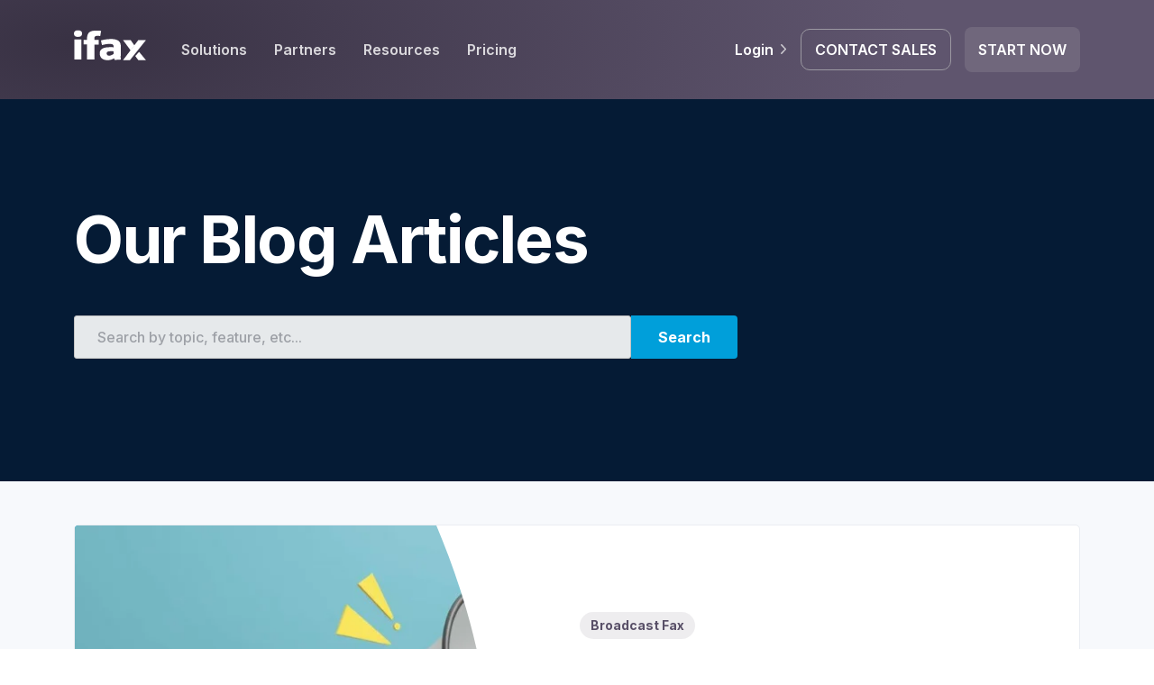

--- FILE ---
content_type: text/html; charset=UTF-8
request_url: https://www.ifaxapp.com/blog/fax-machine-prices-3/
body_size: 86115
content:
<!doctype html>
<html lang="en-US" prefix="og: https://ogp.me/ns#">
<meta name="google-play-app" content="app-id=crowdedroad.iFax">
<meta name="apple-itunes-app" content="app-id=331514859">
<head><meta charset="UTF-8"><script>if(navigator.userAgent.match(/MSIE|Internet Explorer/i)||navigator.userAgent.match(/Trident\/7\..*?rv:11/i)){var href=document.location.href;if(!href.match(/[?&]nowprocket/)){if(href.indexOf("?")==-1){if(href.indexOf("#")==-1){document.location.href=href+"?nowprocket=1"}else{document.location.href=href.replace("#","?nowprocket=1#")}}else{if(href.indexOf("#")==-1){document.location.href=href+"&nowprocket=1"}else{document.location.href=href.replace("#","&nowprocket=1#")}}}}</script><script>(()=>{class RocketLazyLoadScripts{constructor(){this.v="2.0.3",this.userEvents=["keydown","keyup","mousedown","mouseup","mousemove","mouseover","mouseenter","mouseout","mouseleave","touchmove","touchstart","touchend","touchcancel","wheel","click","dblclick","input","visibilitychange"],this.attributeEvents=["onblur","onclick","oncontextmenu","ondblclick","onfocus","onmousedown","onmouseenter","onmouseleave","onmousemove","onmouseout","onmouseover","onmouseup","onmousewheel","onscroll","onsubmit"]}async t(){this.i(),this.o(),/iP(ad|hone)/.test(navigator.userAgent)&&this.h(),this.u(),this.l(this),this.m(),this.k(this),this.p(this),this._(),await Promise.all([this.R(),this.L()]),this.lastBreath=Date.now(),this.S(this),this.P(),this.D(),this.O(),this.M(),await this.C(this.delayedScripts.normal),await this.C(this.delayedScripts.defer),await this.C(this.delayedScripts.async),this.F("domReady"),await this.T(),await this.j(),await this.I(),this.F("windowLoad"),await this.A(),window.dispatchEvent(new Event("rocket-allScriptsLoaded")),this.everythingLoaded=!0,this.lastTouchEnd&&await new Promise((t=>setTimeout(t,500-Date.now()+this.lastTouchEnd))),this.H(),this.F("all"),this.U(),this.W()}i(){this.CSPIssue=sessionStorage.getItem("rocketCSPIssue"),document.addEventListener("securitypolicyviolation",(t=>{this.CSPIssue||"script-src-elem"!==t.violatedDirective||"data"!==t.blockedURI||(this.CSPIssue=!0,sessionStorage.setItem("rocketCSPIssue",!0))}),{isRocket:!0})}o(){window.addEventListener("pageshow",(t=>{this.persisted=t.persisted,this.realWindowLoadedFired=!0}),{isRocket:!0}),window.addEventListener("pagehide",(()=>{this.onFirstUserAction=null}),{isRocket:!0})}h(){let t;function e(e){t=e}window.addEventListener("touchstart",e,{isRocket:!0}),window.addEventListener("touchend",(function i(o){Math.abs(o.changedTouches[0].pageX-t.changedTouches[0].pageX)<10&&Math.abs(o.changedTouches[0].pageY-t.changedTouches[0].pageY)<10&&o.timeStamp-t.timeStamp<200&&(o.target.dispatchEvent(new PointerEvent("click",{target:o.target,bubbles:!0,cancelable:!0,detail:1})),event.preventDefault(),window.removeEventListener("touchstart",e,{isRocket:!0}),window.removeEventListener("touchend",i,{isRocket:!0}))}),{isRocket:!0})}q(t){this.userActionTriggered||("mousemove"!==t.type||this.firstMousemoveIgnored?"keyup"===t.type||"mouseover"===t.type||"mouseout"===t.type||(this.userActionTriggered=!0,this.onFirstUserAction&&this.onFirstUserAction()):this.firstMousemoveIgnored=!0),"click"===t.type&&t.preventDefault(),this.savedUserEvents.length>0&&(t.stopPropagation(),t.stopImmediatePropagation()),"touchstart"===this.lastEvent&&"touchend"===t.type&&(this.lastTouchEnd=Date.now()),"click"===t.type&&(this.lastTouchEnd=0),this.lastEvent=t.type,this.savedUserEvents.push(t)}u(){this.savedUserEvents=[],this.userEventHandler=this.q.bind(this),this.userEvents.forEach((t=>window.addEventListener(t,this.userEventHandler,{passive:!1,isRocket:!0})))}U(){this.userEvents.forEach((t=>window.removeEventListener(t,this.userEventHandler,{passive:!1,isRocket:!0}))),this.savedUserEvents.forEach((t=>{t.target.dispatchEvent(new window[t.constructor.name](t.type,t))}))}m(){this.eventsMutationObserver=new MutationObserver((t=>{const e="return false";for(const i of t){if("attributes"===i.type){const t=i.target.getAttribute(i.attributeName);t&&t!==e&&(i.target.setAttribute("data-rocket-"+i.attributeName,t),i.target["rocket"+i.attributeName]=new Function("event",t),i.target.setAttribute(i.attributeName,e))}"childList"===i.type&&i.addedNodes.forEach((t=>{if(t.nodeType===Node.ELEMENT_NODE)for(const i of t.attributes)this.attributeEvents.includes(i.name)&&i.value&&""!==i.value&&(t.setAttribute("data-rocket-"+i.name,i.value),t["rocket"+i.name]=new Function("event",i.value),t.setAttribute(i.name,e))}))}})),this.eventsMutationObserver.observe(document,{subtree:!0,childList:!0,attributeFilter:this.attributeEvents})}H(){this.eventsMutationObserver.disconnect(),this.attributeEvents.forEach((t=>{document.querySelectorAll("[data-rocket-"+t+"]").forEach((e=>{e.setAttribute(t,e.getAttribute("data-rocket-"+t)),e.removeAttribute("data-rocket-"+t)}))}))}k(t){Object.defineProperty(HTMLElement.prototype,"onclick",{get(){return this.rocketonclick||null},set(e){this.rocketonclick=e,this.setAttribute(t.everythingLoaded?"onclick":"data-rocket-onclick","this.rocketonclick(event)")}})}S(t){function e(e,i){let o=e[i];e[i]=null,Object.defineProperty(e,i,{get:()=>o,set(s){t.everythingLoaded?o=s:e["rocket"+i]=o=s}})}e(document,"onreadystatechange"),e(window,"onload"),e(window,"onpageshow");try{Object.defineProperty(document,"readyState",{get:()=>t.rocketReadyState,set(e){t.rocketReadyState=e},configurable:!0}),document.readyState="loading"}catch(t){console.log("WPRocket DJE readyState conflict, bypassing")}}l(t){this.originalAddEventListener=EventTarget.prototype.addEventListener,this.originalRemoveEventListener=EventTarget.prototype.removeEventListener,this.savedEventListeners=[],EventTarget.prototype.addEventListener=function(e,i,o){o&&o.isRocket||!t.B(e,this)&&!t.userEvents.includes(e)||t.B(e,this)&&!t.userActionTriggered||e.startsWith("rocket-")||t.everythingLoaded?t.originalAddEventListener.call(this,e,i,o):t.savedEventListeners.push({target:this,remove:!1,type:e,func:i,options:o})},EventTarget.prototype.removeEventListener=function(e,i,o){o&&o.isRocket||!t.B(e,this)&&!t.userEvents.includes(e)||t.B(e,this)&&!t.userActionTriggered||e.startsWith("rocket-")||t.everythingLoaded?t.originalRemoveEventListener.call(this,e,i,o):t.savedEventListeners.push({target:this,remove:!0,type:e,func:i,options:o})}}F(t){"all"===t&&(EventTarget.prototype.addEventListener=this.originalAddEventListener,EventTarget.prototype.removeEventListener=this.originalRemoveEventListener),this.savedEventListeners=this.savedEventListeners.filter((e=>{let i=e.type,o=e.target||window;return"domReady"===t&&"DOMContentLoaded"!==i&&"readystatechange"!==i||("windowLoad"===t&&"load"!==i&&"readystatechange"!==i&&"pageshow"!==i||(this.B(i,o)&&(i="rocket-"+i),e.remove?o.removeEventListener(i,e.func,e.options):o.addEventListener(i,e.func,e.options),!1))}))}p(t){let e;function i(e){return t.everythingLoaded?e:e.split(" ").map((t=>"load"===t||t.startsWith("load.")?"rocket-jquery-load":t)).join(" ")}function o(o){function s(e){const s=o.fn[e];o.fn[e]=o.fn.init.prototype[e]=function(){return this[0]===window&&t.userActionTriggered&&("string"==typeof arguments[0]||arguments[0]instanceof String?arguments[0]=i(arguments[0]):"object"==typeof arguments[0]&&Object.keys(arguments[0]).forEach((t=>{const e=arguments[0][t];delete arguments[0][t],arguments[0][i(t)]=e}))),s.apply(this,arguments),this}}if(o&&o.fn&&!t.allJQueries.includes(o)){const e={DOMContentLoaded:[],"rocket-DOMContentLoaded":[]};for(const t in e)document.addEventListener(t,(()=>{e[t].forEach((t=>t()))}),{isRocket:!0});o.fn.ready=o.fn.init.prototype.ready=function(i){function s(){parseInt(o.fn.jquery)>2?setTimeout((()=>i.bind(document)(o))):i.bind(document)(o)}return t.realDomReadyFired?!t.userActionTriggered||t.fauxDomReadyFired?s():e["rocket-DOMContentLoaded"].push(s):e.DOMContentLoaded.push(s),o([])},s("on"),s("one"),s("off"),t.allJQueries.push(o)}e=o}t.allJQueries=[],o(window.jQuery),Object.defineProperty(window,"jQuery",{get:()=>e,set(t){o(t)}})}P(){const t=new Map;document.write=document.writeln=function(e){const i=document.currentScript,o=document.createRange(),s=i.parentElement;let n=t.get(i);void 0===n&&(n=i.nextSibling,t.set(i,n));const c=document.createDocumentFragment();o.setStart(c,0),c.appendChild(o.createContextualFragment(e)),s.insertBefore(c,n)}}async R(){return new Promise((t=>{this.userActionTriggered?t():this.onFirstUserAction=t}))}async L(){return new Promise((t=>{document.addEventListener("DOMContentLoaded",(()=>{this.realDomReadyFired=!0,t()}),{isRocket:!0})}))}async I(){return this.realWindowLoadedFired?Promise.resolve():new Promise((t=>{window.addEventListener("load",t,{isRocket:!0})}))}M(){this.pendingScripts=[];this.scriptsMutationObserver=new MutationObserver((t=>{for(const e of t)e.addedNodes.forEach((t=>{"SCRIPT"!==t.tagName||t.noModule||t.isWPRocket||this.pendingScripts.push({script:t,promise:new Promise((e=>{const i=()=>{const i=this.pendingScripts.findIndex((e=>e.script===t));i>=0&&this.pendingScripts.splice(i,1),e()};t.addEventListener("load",i,{isRocket:!0}),t.addEventListener("error",i,{isRocket:!0}),setTimeout(i,1e3)}))})}))})),this.scriptsMutationObserver.observe(document,{childList:!0,subtree:!0})}async j(){await this.J(),this.pendingScripts.length?(await this.pendingScripts[0].promise,await this.j()):this.scriptsMutationObserver.disconnect()}D(){this.delayedScripts={normal:[],async:[],defer:[]},document.querySelectorAll("script[type$=rocketlazyloadscript]").forEach((t=>{t.hasAttribute("data-rocket-src")?t.hasAttribute("async")&&!1!==t.async?this.delayedScripts.async.push(t):t.hasAttribute("defer")&&!1!==t.defer||"module"===t.getAttribute("data-rocket-type")?this.delayedScripts.defer.push(t):this.delayedScripts.normal.push(t):this.delayedScripts.normal.push(t)}))}async _(){await this.L();let t=[];document.querySelectorAll("script[type$=rocketlazyloadscript][data-rocket-src]").forEach((e=>{let i=e.getAttribute("data-rocket-src");if(i&&!i.startsWith("data:")){i.startsWith("//")&&(i=location.protocol+i);try{const o=new URL(i).origin;o!==location.origin&&t.push({src:o,crossOrigin:e.crossOrigin||"module"===e.getAttribute("data-rocket-type")})}catch(t){}}})),t=[...new Map(t.map((t=>[JSON.stringify(t),t]))).values()],this.N(t,"preconnect")}async $(t){if(await this.G(),!0!==t.noModule||!("noModule"in HTMLScriptElement.prototype))return new Promise((e=>{let i;function o(){(i||t).setAttribute("data-rocket-status","executed"),e()}try{if(navigator.userAgent.includes("Firefox/")||""===navigator.vendor||this.CSPIssue)i=document.createElement("script"),[...t.attributes].forEach((t=>{let e=t.nodeName;"type"!==e&&("data-rocket-type"===e&&(e="type"),"data-rocket-src"===e&&(e="src"),i.setAttribute(e,t.nodeValue))})),t.text&&(i.text=t.text),t.nonce&&(i.nonce=t.nonce),i.hasAttribute("src")?(i.addEventListener("load",o,{isRocket:!0}),i.addEventListener("error",(()=>{i.setAttribute("data-rocket-status","failed-network"),e()}),{isRocket:!0}),setTimeout((()=>{i.isConnected||e()}),1)):(i.text=t.text,o()),i.isWPRocket=!0,t.parentNode.replaceChild(i,t);else{const i=t.getAttribute("data-rocket-type"),s=t.getAttribute("data-rocket-src");i?(t.type=i,t.removeAttribute("data-rocket-type")):t.removeAttribute("type"),t.addEventListener("load",o,{isRocket:!0}),t.addEventListener("error",(i=>{this.CSPIssue&&i.target.src.startsWith("data:")?(console.log("WPRocket: CSP fallback activated"),t.removeAttribute("src"),this.$(t).then(e)):(t.setAttribute("data-rocket-status","failed-network"),e())}),{isRocket:!0}),s?(t.fetchPriority="high",t.removeAttribute("data-rocket-src"),t.src=s):t.src="data:text/javascript;base64,"+window.btoa(unescape(encodeURIComponent(t.text)))}}catch(i){t.setAttribute("data-rocket-status","failed-transform"),e()}}));t.setAttribute("data-rocket-status","skipped")}async C(t){const e=t.shift();return e?(e.isConnected&&await this.$(e),this.C(t)):Promise.resolve()}O(){this.N([...this.delayedScripts.normal,...this.delayedScripts.defer,...this.delayedScripts.async],"preload")}N(t,e){this.trash=this.trash||[];let i=!0;var o=document.createDocumentFragment();t.forEach((t=>{const s=t.getAttribute&&t.getAttribute("data-rocket-src")||t.src;if(s&&!s.startsWith("data:")){const n=document.createElement("link");n.href=s,n.rel=e,"preconnect"!==e&&(n.as="script",n.fetchPriority=i?"high":"low"),t.getAttribute&&"module"===t.getAttribute("data-rocket-type")&&(n.crossOrigin=!0),t.crossOrigin&&(n.crossOrigin=t.crossOrigin),t.integrity&&(n.integrity=t.integrity),t.nonce&&(n.nonce=t.nonce),o.appendChild(n),this.trash.push(n),i=!1}})),document.head.appendChild(o)}W(){this.trash.forEach((t=>t.remove()))}async T(){try{document.readyState="interactive"}catch(t){}this.fauxDomReadyFired=!0;try{await this.G(),document.dispatchEvent(new Event("rocket-readystatechange")),await this.G(),document.rocketonreadystatechange&&document.rocketonreadystatechange(),await this.G(),document.dispatchEvent(new Event("rocket-DOMContentLoaded")),await this.G(),window.dispatchEvent(new Event("rocket-DOMContentLoaded"))}catch(t){console.error(t)}}async A(){try{document.readyState="complete"}catch(t){}try{await this.G(),document.dispatchEvent(new Event("rocket-readystatechange")),await this.G(),document.rocketonreadystatechange&&document.rocketonreadystatechange(),await this.G(),window.dispatchEvent(new Event("rocket-load")),await this.G(),window.rocketonload&&window.rocketonload(),await this.G(),this.allJQueries.forEach((t=>t(window).trigger("rocket-jquery-load"))),await this.G();const t=new Event("rocket-pageshow");t.persisted=this.persisted,window.dispatchEvent(t),await this.G(),window.rocketonpageshow&&window.rocketonpageshow({persisted:this.persisted})}catch(t){console.error(t)}}async G(){Date.now()-this.lastBreath>45&&(await this.J(),this.lastBreath=Date.now())}async J(){return document.hidden?new Promise((t=>setTimeout(t))):new Promise((t=>requestAnimationFrame(t)))}B(t,e){return e===document&&"readystatechange"===t||(e===document&&"DOMContentLoaded"===t||(e===window&&"DOMContentLoaded"===t||(e===window&&"load"===t||e===window&&"pageshow"===t)))}static run(){(new RocketLazyLoadScripts).t()}}RocketLazyLoadScripts.run()})();</script>
    
    <meta name="viewport" content="width=device-width, initial-scale=1, maximum-scale=1">
        <link rel="pingback" href="https://www.ifaxapp.com/xmlrpc.php" />

        
<!-- Search Engine Optimization by Rank Math PRO - https://rankmath.com/ -->
<title>affordable fax machines Archives - iFax</title>
<meta name="robots" content="follow, noindex"/>
<meta property="og:locale" content="en_US" />
<meta property="og:type" content="article" />
<meta property="og:title" content="affordable fax machines Archives - iFax" />
<meta property="og:url" content="https://www.ifaxapp.com/blog/fax-machine-prices-3/" />
<meta property="og:site_name" content="iFax" />
<meta name="twitter:card" content="summary_large_image" />
<meta name="twitter:title" content="affordable fax machines Archives - iFax" />
<meta name="twitter:label1" content="Posts" />
<meta name="twitter:data1" content="2" />
<script type="application/ld+json" class="rank-math-schema-pro">{"@context":"https://schema.org","@graph":[{"@type":"Organization","@id":"https://www.ifaxapp.com/#organization","name":"iFaxapp"},{"@type":"WebSite","@id":"https://www.ifaxapp.com/#website","url":"https://www.ifaxapp.com","name":"iFax","publisher":{"@id":"https://www.ifaxapp.com/#organization"},"inLanguage":"en-US"},{"@type":"BreadcrumbList","@id":"https://www.ifaxapp.com/blog/fax-machine-prices-3/#breadcrumb","itemListElement":[{"@type":"ListItem","position":"1","item":{"@id":"https://www.ifaxapp.com","name":"Home"}},{"@type":"ListItem","position":"2","item":{"@id":"https://www.ifaxapp.com/blog/fax-machine-prices-3/","name":"affordable fax machines"}}]},{"@type":"CollectionPage","@id":"https://www.ifaxapp.com/blog/fax-machine-prices-3/#webpage","url":"https://www.ifaxapp.com/blog/fax-machine-prices-3/","name":"affordable fax machines Archives - iFax","isPartOf":{"@id":"https://www.ifaxapp.com/#website"},"inLanguage":"en-US","breadcrumb":{"@id":"https://www.ifaxapp.com/blog/fax-machine-prices-3/#breadcrumb"}}]}</script>
<!-- /Rank Math WordPress SEO plugin -->

<link rel='dns-prefetch' href='//cdnjs.cloudflare.com' />
<link rel='dns-prefetch' href='//use.fontawesome.com' />
<link rel='dns-prefetch' href='//fonts.googleapis.com' />
<link rel="alternate" type="application/rss+xml" title="iFax &raquo; Feed" href="https://www.ifaxapp.com/feed/" />
<link rel="alternate" type="application/rss+xml" title="iFax &raquo; Comments Feed" href="https://www.ifaxapp.com/comments/feed/" />
<link rel="alternate" type="application/rss+xml" title="iFax &raquo; affordable fax machines Tag Feed" href="https://www.ifaxapp.com/blog/fax-machine-prices-3/feed/" />
<style id='wp-img-auto-sizes-contain-inline-css' type='text/css'>
img:is([sizes=auto i],[sizes^="auto," i]){contain-intrinsic-size:3000px 1500px}
/*# sourceURL=wp-img-auto-sizes-contain-inline-css */
</style>
<style id='wp-emoji-styles-inline-css' type='text/css'>

	img.wp-smiley, img.emoji {
		display: inline !important;
		border: none !important;
		box-shadow: none !important;
		height: 1em !important;
		width: 1em !important;
		margin: 0 0.07em !important;
		vertical-align: -0.1em !important;
		background: none !important;
		padding: 0 !important;
	}
/*# sourceURL=wp-emoji-styles-inline-css */
</style>
<style id='htgb-block-glossary-style-inline-css' type='text/css'>
.hg-glossary *,.hg-glossary :after,.hg-glossary :before{box-sizing:border-box;word-break:normal}.hg-glossary .hg-glossary__header{margin:0 0 1em}.hg-glossary.is-style-boxed{background:#fafafa;padding:4rem}.hg-glossary.is-style-boxed .hg-content .hg-content__letter{border-bottom:1px solid;padding:1rem 0}.hg-glossary .hg-nav{display:flex;flex-wrap:wrap;justify-content:center;margin:0 0 1rem}.hg-glossary .hg-nav a.htgb_active_nav{text-decoration:underline}.hg-glossary .hg-nav a.htgb_disabled,.hg-glossary .hg-nav a.htgb_search_disabled{color:#494c4d;pointer-events:none}.hg-glossary .hg-nav a{display:block;line-height:1;padding:8px;text-decoration:none}.hg-glossary .hg-search{margin:0 0 1rem}.hg-glossary .hg-search input{border:1px solid #ccc;border-radius:4px;max-width:100%;padding:1rem 1.4rem;width:100%}.hg-glossary .hg-content .hg-content__letter{background-color:#fafafa;display:block;font-size:1.1em;font-weight:600;margin:0 0 2rem;padding:1rem 1.1rem}.hg-glossary .hg-content dl{display:flex;flex-flow:row wrap;flex-wrap:nowrap;margin:1rem 0;padding:0}.hg-glossary .hg-content dl dt{flex-basis:20%;font-weight:600;margin:0 20px 0 0}.hg-glossary .hg-content dl dd{flex-basis:80%;flex-grow:1;margin:0}.hg-glossary .hg-content .hg-item-description>p{margin:0}.hg-glossary .hg-nullsearch{display:none;margin:0 0 1em}

/*# sourceURL=https://www.ifaxapp.com/wp-content/plugins/heroic-glossary/dist/style-blocks.css */
</style>
<link data-minify="1" rel='stylesheet' id='ht_toc-style-css-css' href='https://www.ifaxapp.com/wp-content/cache/min/1/wp-content/plugins/heroic-table-of-contents/dist/blocks.style.build.css?ver=1769078248' type='text/css' media='all' />
<link rel='stylesheet' id='wp-components-css' href='https://www.ifaxapp.com/wp-includes/css/dist/components/style.min.css?ver=6.9' type='text/css' media='all' />
<link rel='stylesheet' id='wp-preferences-css' href='https://www.ifaxapp.com/wp-includes/css/dist/preferences/style.min.css?ver=6.9' type='text/css' media='all' />
<link rel='stylesheet' id='wp-block-editor-css' href='https://www.ifaxapp.com/wp-includes/css/dist/block-editor/style.min.css?ver=6.9' type='text/css' media='all' />
<link rel='stylesheet' id='wp-reusable-blocks-css' href='https://www.ifaxapp.com/wp-includes/css/dist/reusable-blocks/style.min.css?ver=6.9' type='text/css' media='all' />
<link rel='stylesheet' id='wp-patterns-css' href='https://www.ifaxapp.com/wp-includes/css/dist/patterns/style.min.css?ver=6.9' type='text/css' media='all' />
<link rel='stylesheet' id='wp-editor-css' href='https://www.ifaxapp.com/wp-includes/css/dist/editor/style.min.css?ver=6.9' type='text/css' media='all' />
<link data-minify="1" rel='stylesheet' id='ht-formatting-blocks-modules-styles-css' href='https://www.ifaxapp.com/wp-content/cache/min/1/wp-content/plugins/ht-knowledge-base/formatting-blocks/dist/css/ht-formatting-blocks-modules-styles.css?ver=1769078248' type='text/css' media='all' />
<style id='font-awesome-svg-styles-default-inline-css' type='text/css'>
.svg-inline--fa {
  display: inline-block;
  height: 1em;
  overflow: visible;
  vertical-align: -.125em;
}
/*# sourceURL=font-awesome-svg-styles-default-inline-css */
</style>
<link data-minify="1" rel='stylesheet' id='font-awesome-svg-styles-css' href='https://www.ifaxapp.com/wp-content/cache/min/1/wp-content/uploads/font-awesome/v6.2.1/css/svg-with-js.css?ver=1769078248' type='text/css' media='all' />
<style id='font-awesome-svg-styles-inline-css' type='text/css'>
   .wp-block-font-awesome-icon svg::before,
   .wp-rich-text-font-awesome-icon svg::before {content: unset;}
/*# sourceURL=font-awesome-svg-styles-inline-css */
</style>
<link data-minify="1" rel='preload stylesheet' defer id='slick-theme-css-css' href='https://www.ifaxapp.com/wp-content/cache/min/1/wp-content/themes/jumpstart-child/assets/css/slick-theme.css?ver=1769078248' type='text/css' media='all' />
<link data-minify="1" rel='preload stylesheet' defer id='slick-css-css' href='https://www.ifaxapp.com/wp-content/cache/min/1/wp-content/themes/jumpstart-child/assets/css/slick.css?ver=1769078248' type='text/css' media='all' />
<link data-minify="1" rel='preload stylesheet' defer id='customestyle-css-css' href='https://www.ifaxapp.com/wp-content/cache/min/1/wp-content/themes/jumpstart-child/assets/css/style.css?ver=1769078248' type='text/css' media='all' />
<link data-minify="1" rel='stylesheet' id='modal-css-css' href='https://www.ifaxapp.com/wp-content/cache/min/1/wp-content/themes/jumpstart-child/assets/css/modal-style.css?ver=1769078248' type='text/css' media='all' />
<link data-minify="1" rel='stylesheet' id='font-awesome-official-css' href='https://www.ifaxapp.com/wp-content/cache/min/1/releases/v6.2.1/css/all.css?ver=1769078248' type='text/css' media='all' crossorigin="anonymous" />
<link data-minify="1" rel='preload stylesheet' defer id='elementor-icons-css' href='https://www.ifaxapp.com/wp-content/cache/min/1/wp-content/plugins/elementor/assets/lib/eicons/css/elementor-icons.min.css?ver=1769078248' type='text/css' media='all' />
<link rel='stylesheet' id='elementor-frontend-css' href='https://www.ifaxapp.com/wp-content/plugins/elementor/assets/css/frontend.min.css?ver=3.34.1' type='text/css' media='all' />
<link rel='stylesheet' id='elementor-post-8-css' href='https://www.ifaxapp.com/wp-content/uploads/elementor/css/post-8.css?ver=1768198371' type='text/css' media='all' />
<link data-minify="1" rel='stylesheet' id='searchwp-forms-css' href='https://www.ifaxapp.com/wp-content/cache/min/1/wp-content/plugins/searchwp-live-ajax-search/assets/styles/frontend/search-forms.css?ver=1769078248' type='text/css' media='all' />
<link data-minify="1" rel='stylesheet' id='searchwp-live-search-css' href='https://www.ifaxapp.com/wp-content/cache/min/1/wp-content/plugins/searchwp-live-ajax-search/assets/styles/style.css?ver=1769078248' type='text/css' media='all' />
<style id='searchwp-live-search-inline-css' type='text/css'>
.searchwp-live-search-result .searchwp-live-search-result--title a {
  font-size: 16px;
}
.searchwp-live-search-result .searchwp-live-search-result--price {
  font-size: 14px;
}
.searchwp-live-search-result .searchwp-live-search-result--add-to-cart .button {
  font-size: 14px;
}

/*# sourceURL=searchwp-live-search-inline-css */
</style>
<link rel='stylesheet' id='bsfrt_frontend-css' href='https://www.ifaxapp.com/wp-content/plugins/read-meter/assets/css/bsfrt-frontend-css.min.css?ver=1.0.10' type='text/css' media='all' />
<link rel='stylesheet' id='eael-general-css' href='https://www.ifaxapp.com/wp-content/plugins/essential-addons-for-elementor-lite/assets/front-end/css/view/general.min.css?ver=6.1.5' type='text/css' media='all' />
<link rel='stylesheet' id='tommusrhodus-google-font-css' href='//fonts.googleapis.com/css?family=Nunito%3A400%2C400i%2C600%2C700%26display%3Dswap&#038;ver=1.1.1' type='text/css' media='all' />
<link data-minify="1" rel='stylesheet' id='tommusrhodus-theme-css' href='https://www.ifaxapp.com/wp-content/cache/min/1/wp-content/themes/jumpstart/style/css/theme.css?ver=1769078248' type='text/css' media='all' />
<link data-minify="1" rel='stylesheet' id='tommusrhodus-style-css' href='https://www.ifaxapp.com/wp-content/cache/min/1/wp-content/themes/jumpstart-child/style.css?ver=1769078248' type='text/css' media='all' />
<style id='tommusrhodus-style-inline-css' type='text/css'>

			.plyr--video .plyr__control:hover {
				background: #2568EF;
			}
			.plyr--full-ui input[type=range] {
				color: #2568EF;
			}
			body, .elementor-widget-text-editor {
				font-family: "Nunito", -apple-system, BlinkMacSystemFont, "Segoe UI", Roboto, "Helvetica Neue", Arial, "Noto Sans", sans-serif, "Apple Color Emoji", "Segoe UI Emoji", "Segoe UI Symbol", "Noto Color Emoji";
				color: #555A64;
			}			
			.navbar-brand img {
				max-height: 26px;
				width: auto;
			}
			.navbar[data-sticky="top"].scrolled:not(.bg-white) .navbar-brand img,
			.navbar[data-sticky="top"].navbar-toggled-show:not(.bg-white) .navbar-brand img {
				visibility: hidden;
			}
			.navbar[data-sticky="top"].scrolled:not(.bg-white) .navbar-brand,
			.navbar[data-sticky="top"].navbar-toggled-show:not(.bg-white) .navbar-brand {
				background-image: url(https://www.ifaxapp.com/wp-content/uploads/2022/01/black_logo.png);
				background-size: contain;
				background-position: 50% 50%;
				background-repeat: no-repeat;
			}
			a {
			  	color: #2568EF;
			}
			a:hover, .card > [data-toggle="collapse"][aria-expanded="false"]:hover h6 {
			    color: #1054dd;
			}
			h1, h2, h3, h4, h5, h6, .h1, .h2, .h3, .h4, .h5, .h6 {
		  		color: #2C3038; 
		  	}
		  	.btn {
				color: #555A64;
				background-color: transparent;
				border: 2px solid transparent;
			}
			.btn:hover {
				color: #555A64;
				text-decoration: none;
			}
			.btn-primary {
				color: #fff;
				background-color: #2568EF;
				border-color: #2568EF;
			}
			.btn-primary:hover {
				color: #fff;
				background-color: #1054dd;
				border-color: #1054dd;
			}
			.flickity-prev-next-button {
				background-color: #2568EF;
				border-color: #2568EF;
			}
			.flickity-prev-next-button:hover {
				background-color: #1054dd;
				border-color: #1054dd;
			}
			.btn-primary.disabled, .btn-primary:disabled {
				color: #fff;
				background-color: #2568EF;
				border-color: #2568EF;
			}
			.btn-primary:not(:disabled):not(.disabled):active, .btn-primary:not(:disabled):not(.disabled).active,.show > .btn-primary.dropdown-toggle {
				color: #fff;
				background-color: #2568EF;
				border-color: #2568EF;
			}
			.btn-secondary {
				color: #2C3038;
				background-color: #EAEDF2;
				border-color: #EAEDF2;
			}
			.btn-secondary:hover {
				color: #2C3038;
				background-color: #d2d9e3;
				border-color: #cbd2df;
			}
			.btn-secondary.disabled, .btn-secondary:disabled {
				color: #2C3038;
				background-color: #EAEDF2;
				border-color: #EAEDF2;
			}
			.btn-secondary:not(:disabled):not(.disabled):active, .btn-secondary:not(:disabled):not(.disabled).active,.show > .btn-secondary.dropdown-toggle {
				color: #2C3038;
				background-color: #cbd2df;
				border-color: #c3cbda;
			}
			.btn-success {
				color: #fff;
				background-color: #28a745;
				border-color: #28a745;
				box-shadow: none;
			}
			.btn-success:hover {
				color: #fff;
				background-color: #218838;
				border-color: #1e7e34;
			}
			.btn-success.disabled, .btn-success:disabled {
				color: #fff;
				background-color: #28a745;
				border-color: #28a745;
			}
			.btn-success:not(:disabled):not(.disabled):active, .btn-success:not(:disabled):not(.disabled).active,.show > .btn-success.dropdown-toggle {
				color: #fff;
				background-color: #1e7e34;
				border-color: #1c7430;
			}
			.btn-info {
				color: #fff;
				background-color: #17a2b8;
				border-color: #17a2b8;
				box-shadow: none;
			}
			.btn-info:hover {
				color: #fff;
				background-color: #138496;
				border-color: #117a8b;
			}
			.btn-info.disabled, .btn-info:disabled {
				color: #fff;
				background-color: #17a2b8;
				border-color: #17a2b8;
			}
			.btn-info:not(:disabled):not(.disabled):active, .btn-info:not(:disabled):not(.disabled).active,.show > .btn-info.dropdown-toggle {
				color: #fff;
				background-color: #117a8b;
				border-color: #10707f;
			}
			.btn-warning {
				color: #2C3038;
				background-color: #ffc107;
				border-color: #ffc107;
				box-shadow: none;
			}
			.btn-warning:hover {
				color: #2C3038;
				background-color: #e0a800;
				border-color: #d39e00;
			}
			.btn-warning.disabled, .btn-warning:disabled {
				color: #2C3038;
				background-color: #ffc107;
				border-color: #ffc107;
			}
			.btn-warning:not(:disabled):not(.disabled):active, .btn-warning:not(:disabled):not(.disabled).active,.show > .btn-warning.dropdown-toggle {
				color: #2C3038;
				background-color: #d39e00;
				border-color: #c69500;
			}
			.btn-danger {
				color: #fff;
				background-color: #dc3545;
				border-color: #dc3545;
				box-shadow: none;
			}
			.btn-danger:hover {
				color: #fff;
				background-color: #c82333;
				border-color: #bd2130;
			}
			.btn-danger.disabled, .btn-danger:disabled {
				color: #fff;
				background-color: #dc3545;
				border-color: #dc3545;
			}
			.btn-danger:not(:disabled):not(.disabled):active, .btn-danger:not(:disabled):not(.disabled).active,.show > .btn-danger.dropdown-toggle {
				color: #fff;
				background-color: #bd2130;
				border-color: #b21f2d;
			}
			.btn-light {
				color: #2C3038;
				background-color: #F7F9FC;
				border-color: #F7F9FC;
				box-shadow: none;
			}
			.btn-light:hover {
				color: #2C3038;
				background-color: #dbe4f2;
				border-color: #d2ddee;
			}
			.btn-light.disabled, .btn-light:disabled {
				color: #2C3038;
				background-color: #F7F9FC;
				border-color: #F7F9FC;
			}
			.btn-light:not(:disabled):not(.disabled):active, .btn-light:not(:disabled):not(.disabled).active,.show > .btn-light.dropdown-toggle {
				color: #2C3038;
				background-color: #d2ddee;
				border-color: #c9d6eb;
			}
			.btn-dark {
				color: #fff;
				background-color: #2C3038;
				border-color: #2C3038;
				box-shadow: none;
			}
			.btn-dark:hover {
				color: #fff;
				background-color: #2C3038;
				border-color: #16181b;
			}
			.btn-dark.disabled, .btn-dark:disabled {
				color: #fff;
				background-color: #2C3038;
				border-color: #2C3038;
			}
			.btn-dark:not(:disabled):not(.disabled):active, .btn-dark:not(:disabled):not(.disabled).active,.show > .btn-dark.dropdown-toggle {
				color: #fff;
				background-color: #16181b;
				border-color: #101114;
			}
			.btn-primary-2 {
				color: #fff;
				background-color: #FF564F;
				border-color: #FF564F;
				box-shadow: none;
			}
			.btn-primary-2:hover {
				color: #fff;
				background-color: #ff3129;
				border-color: #ff3129;
			}
			.btn-primary-2.disabled, .btn-primary-2:disabled {
				color: #fff;
				background-color: #FF564F;
				border-color: #FF564F;
			}
			.btn-primary-2:not(:disabled):not(.disabled):active, .btn-primary-2:not(:disabled):not(.disabled).active,.show > .btn-primary-2.dropdown-toggle {
				color: #fff;
				background-color: #FF564F;
				border-color: #FF564F;
			}
			.btn-primary-3 {
				color: #fff;
				background-color: #051b35;
				border-color: #051b35;
				box-shadow: none;
			}
			.btn-primary-3:hover {
				color: #fff;
				background-color: #051b35;
				border-color: #051b35;
			}
			.btn-primary-3.disabled, .btn-primary-3:disabled {
				color: #fff;
				background-color: #051b35;
				border-color: #051b35;
			}
			.btn-primary-3:not(:disabled):not(.disabled):active, .btn-primary-3:not(:disabled):not(.disabled).active,.show > .btn-primary-3.dropdown-toggle {
				color: #fff;
				background-color: #010306;
				border-color: black;
			}
			.btn-outline-primary {
				color: #2568EF;
				border-color: rgba(37,104,239, 0.2);
			}
			.btn-outline-primary:hover {
				color: #2568EF;
				background-color: rgba(37,104,239, 0.2);
				border-color: rgba(37,104,239, 0);
			}
			.btn-outline-primary.disabled, .btn-outline-primary:disabled {
				color: #2568EF;
				background-color: transparent;
			}
			.btn-outline-primary:not(:disabled):not(.disabled):active, .btn-outline-primary:not(:disabled):not(.disabled).active,.show > .btn-outline-primary.dropdown-toggle {
				color: #fff;
				background-color: #2568EF;
				border-color: #2568EF;
			}
			.btn-outline-secondary {
				color: #EAEDF2;
				border-color: #EAEDF2;
			}
			.btn-outline-secondary:hover {
				color: #2C3038;
				background-color: #EAEDF2;
				border-color: #EAEDF2;
			}
			.btn-outline-secondary.disabled, .btn-outline-secondary:disabled {
				color: #EAEDF2;
				background-color: transparent;
			}
			.btn-outline-secondary:not(:disabled):not(.disabled):active, .btn-outline-secondary:not(:disabled):not(.disabled).active,.show > .btn-outline-secondary.dropdown-toggle {
				color: #2C3038;
				background-color: #EAEDF2;
				border-color: #EAEDF2;
			}
			.btn-outline-success {
				color: #28a745;
				border-color: #28a745;
			}
			.btn-outline-success:hover {
				color: #fff;
				background-color: #28a745;
				border-color: #28a745;
			}
			.btn-outline-success.disabled, .btn-outline-success:disabled {
				color: #28a745;
				background-color: transparent;
			}
			.btn-outline-success:not(:disabled):not(.disabled):active, .btn-outline-success:not(:disabled):not(.disabled).active,.show > .btn-outline-success.dropdown-toggle {
				color: #fff;
				background-color: #28a745;
				border-color: #28a745;
			}
			.btn-outline-info {
				color: #17a2b8;
				border-color: #17a2b8;
			}
			.btn-outline-info:hover {
				color: #fff;
				background-color: #17a2b8;
				border-color: #17a2b8;
			}
			.btn-outline-info.disabled, .btn-outline-info:disabled {
				color: #17a2b8;
				background-color: transparent;
			}
			.btn-outline-info:not(:disabled):not(.disabled):active, .btn-outline-info:not(:disabled):not(.disabled).active,.show > .btn-outline-info.dropdown-toggle {
				color: #fff;
				background-color: #17a2b8;
				border-color: #17a2b8;
			}
			.btn-outline-warning {
				color: #ffc107;
				border-color: #ffc107;
			}
			.btn-outline-warning:hover {
				color: #2C3038;
				background-color: #ffc107;
				border-color: #ffc107;
			}
			.btn-outline-warning.disabled, .btn-outline-warning:disabled {
				color: #ffc107;
				background-color: transparent;
			}
			.btn-outline-warning:not(:disabled):not(.disabled):active, .btn-outline-warning:not(:disabled):not(.disabled).active,.show > .btn-outline-warning.dropdown-toggle {
				color: #2C3038;
				background-color: #ffc107;
				border-color: #ffc107;
			}
			.btn-outline-danger {
				color: #dc3545;
				border-color: #dc3545;
			}
			.btn-outline-danger:hover {
				color: #fff;
				background-color: #dc3545;
				border-color: #dc3545;
			}
			.btn-outline-danger.disabled, .btn-outline-danger:disabled {
				color: #dc3545;
				background-color: transparent;
			}
			.btn-outline-danger:not(:disabled):not(.disabled):active, .btn-outline-danger:not(:disabled):not(.disabled).active,.show > .btn-outline-danger.dropdown-toggle {
				color: #fff;
				background-color: #dc3545;
				border-color: #dc3545;
			}
			.btn-outline-light {
				color: #F7F9FC;
				border-color: rgba(247,249,252, 0.25);
			}
			.btn-outline-light:hover {
				color: #2C3038;
				background-color: rgba(247,249,252, 0.25);
				border-color: rgba(0,0,0,0);
			}
			.btn-outline-light.disabled, .btn-outline-light:disabled {
				color: #F7F9FC;
				background-color: transparent;
			}
			.btn-outline-light:not(:disabled):not(.disabled):active, .btn-outline-light:not(:disabled):not(.disabled).active,.show > .btn-outline-light.dropdown-toggle {
				color: #2C3038;
				background-color: #F7F9FC;
				border-color: #F7F9FC;
			}
			.btn-outline-dark {
				color: #2C3038;
				border-color: #2C3038;
			}
			.btn-outline-dark:hover {
				color: #fff;
				background-color: #2C3038;
				border-color: #2C3038;
			}
			.btn-outline-dark.disabled, .btn-outline-dark:disabled {
				color: #2C3038;
				background-color: transparent;
			}
			.btn-outline-dark:not(:disabled):not(.disabled):active, .btn-outline-dark:not(:disabled):not(.disabled).active,.show > .btn-outline-dark.dropdown-toggle {
				color: #fff;
				background-color: #2C3038;
				border-color: #2C3038;
			}
			.btn-outline-primary-2 {
				color: #FF564F;
				border-color: #FF564F;
			}
			.btn-outline-primary-2:hover {
				color: #fff;
				background-color: #FF564F;
				border-color: #FF564F;
			}
			.btn-outline-primary-2.disabled, .btn-outline-primary-2:disabled {
				color: #FF564F;
				background-color: transparent;
			}
			.btn-outline-primary-2:not(:disabled):not(.disabled):active, .btn-outline-primary-2:not(:disabled):not(.disabled).active,.show > .btn-outline-primary-2.dropdown-toggle {
				color: #fff;
				background-color: #FF564F;
				border-color: #FF564F;
			}
			.btn-outline-primary-3 {
				color: #051b35;
				border-color: #051b35;
			}
			.btn-outline-primary-3:hover {
				color: #fff;
				background-color: #051b35;
				border-color: #051b35;
			}
			.btn-outline-primary-3.disabled, .btn-outline-primary-3:disabled {
				color: #051b35;
				background-color: transparent;
			}
			.btn-outline-primary-3:not(:disabled):not(.disabled):active, .btn-outline-primary-3:not(:disabled):not(.disabled).active,.show > .btn-outline-primary-3.dropdown-toggle {
				color: #fff;
				background-color: #051b35;
				border-color: #051b35;
			}
			.btn-outline-primary-3:not(:disabled):not(.disabled):active:focus, .btn-outline-primary-3:not(:disabled):not(.disabled).active:focus,.show > .btn-outline-primary-3.dropdown-toggle:focus {
				box-shadow: 0 0 0 0.2rem rgba(5, 27, 53, 0.5);
			}
			.btn-link {
				font-weight: 600;
				color: #2568EF;
			}
			.btn-link:hover {
				color: #0e47ba;
			}
			.btn-link:disabled, .btn-link.disabled {
				color: #6c757d;
			}
			.page-link {
			    color: #2568EF;
			}
			.page-link:hover {
			    color: #0e47ba;
			}
			.page-item.active .page-link {
			    color: #fff;
			    background-color: #2568EF;
			    border-color: #2568EF;
			}
			.page-item.disabled .page-link {
			    color: rgba(85, 90, 100, 0.65);
			    cursor: auto;
			    background-color: #fff;
			    border-color: #EAEDF2;
			}
			.badge-primary {
				color: #fff;
				background-color: #2568EF;
			}
			a.badge-primary {
				color: #2568EF;
				background: rgba(37,104,239, 0.1)
			}
			a.badge-primary:hover, a.badge-primary:focus {
				color: #fff;
				background-color: #2568EF;
			}
			.badge-secondary {
				color: #FF564F;
				background-color: #2C3038;
			}
			a.badge-secondary:hover, a.badge-secondary:focus {
				color: #2C3038;
				background-color: #cbd2df;
			}
			a.badge-primary-2 {
				color: #FF564F;
				background: rgba(44,48,56, 0.1)
			}
			a.badge-primary-3 {
				color: #051b35;
				background: rgba(5,27,53, 0.1)
			}
			.badge-success {
				color: #fff;
				background-color: #28a745;
			}
			a.badge-success:hover, a.badge-success:focus {
				color: #fff;
				background-color: #1e7e34;
			}
			.badge-info {
				color: #fff;
				background-color: #17a2b8;
			}
			a.badge-info:hover, a.badge-info:focus {
				color: #fff;
				background-color: #117a8b;
			}
			.badge-warning {
				color: #2C3038;
				background-color: #ffc107;
			}
			a.badge-warning:hover, a.badge-warning:focus {
				color: #2C3038;
				background-color: #d39e00;
			}
			.badge-danger {
				color: #fff;
				background-color: #dc3545;
			}
			a.badge-danger:hover, a.badge-danger:focus {
				color: #fff;
				background-color: #bd2130;
			}
			.badge-light {
				color: #2C3038;
				background-color: #F7F9FC;
			}
			a.badge-light:hover, a.badge-light:focus {
				color: #2C3038;
				background-color: #d2ddee;
			}
			.badge-dark {
				color: #fff;
				background-color: #2C3038;
			}
			a.badge-dark:hover, a.badge-dark:focus {
				color: #fff;
				background-color: #16181b;
			}
			.badge-primary-2 {
				color: #fff;
				background-color: #2C3038;
			}
			a.badge-primary-2:hover, a.badge-primary-2:focus {
				color: #fff;
				background-color: #2C3038;
			}
			.badge-primary-3 {
				color: #fff;
				background-color: #051b35;
			}
			a.badge-primary-3:hover, a.badge-primary-3:focus {
				color: #fff;
				background-color: #051b35;
			}
			.progress {
			    background-color: #F7F9FC;
			}
			.progress-bar {
			    color: #fff;
			    background-color: #2568EF;
			}
			.bg-primary {
			    background-color: #2568EF !important;
			}
			a.bg-primary:hover, a.bg-primary:focus,button.bg-primary:hover,button.bg-primary:focus {
			    background-color: #0f50d2 !important;
			}
			.bg-secondary {
			    background-color: #EAEDF2 !important;
			}
			a.bg-secondary:hover, a.bg-secondary:focus,button.bg-secondary:hover,button.bg-secondary:focus {
			    background-color: #cbd2df !important;
			}
			.bg-success {
			    background-color: #28a745 !important;
			}
			a.bg-success:hover, a.bg-success:focus,button.bg-success:hover,button.bg-success:focus {
			    background-color: #1e7e34 !important;
			}
			.bg-info {
			    background-color: #17a2b8 !important;
			}
			a.bg-info:hover, a.bg-info:focus,button.bg-info:hover,button.bg-info:focus {
			    background-color: #117a8b !important;
			}
			.bg-warning {
			    background-color: #ffc107 !important;
			}
			a.bg-warning:hover, a.bg-warning:focus,button.bg-warning:hover,button.bg-warning:focus {
			    background-color: #d39e00 !important;
			}
			.bg-danger {
			    background-color: #dc3545 !important;
			}
			a.bg-danger:hover, a.bg-danger:focus,button.bg-danger:hover,button.bg-danger:focus {
			    background-color: #bd2130 !important;
			}
			.bg-light {
			    background-color: #F7F9FC !important;
			}
			a.bg-light:hover, a.bg-light:focus,button.bg-light:hover,button.bg-light:focus {
			    background-color: #d2ddee !important;
			}
			.bg-dark {
			    background-color: #212529 !important;
			}
			a.bg-dark:hover, a.bg-dark:focus,button.bg-dark:hover,button.bg-dark:focus {
			    background-color: #16181b !important;
			}
			.bg-primary-2 {
			    background-color: #2C3038 !important;
			}
			a.bg-primary-2:hover, a.bg-primary-2:focus,button.bg-primary-2:hover,button.bg-primary-2:focus {
			    background-color: #ff251c !important;
			}
			.bg-primary-3 {
			    background-color: #051b35 !important;
			}
			a.bg-primary-3:hover, a.bg-primary-3:focus,button.bg-primary-3:hover,button.bg-primary-3:focus {
			    background-color: #010306 !important;
			}
			.border-primary {
				border-color: #2568EF !important;
			}
			.border-secondary {
				border-color: #EAEDF2!important;
			}
			.border-success {
				border-color: #28a745 !important;
			}
			.border-info {
				border-color: #17a2b8 !important;
			}
			.border-warning {
				border-color: #ffc107 !important;
			}
			.border-danger {
				border-color: #dc3545 !important;
			}
			.border-light {
				border-color: #F7F9FC !important;
			}
			.border-dark {
				border-color: #212529 !important;
			}
			.border-primary-2 {
				border-color: #2C3038 !important;
			}
			.border-primary-3 {
				border-color: #051b35 !important;
			}
			svg[class*='bg-'] {
				background: none !important;
			}
			svg.bg-primary [stroke]:not([stroke="none"]) {
				stroke: #2568EF;
			}
			svg.bg-primary [fill]:not([fill="none"]) {
				fill: #2568EF;
			}
			svg.bg-secondary [stroke]:not([stroke="none"]) {
				stroke: #EAEDF2;
			}
			svg.bg-secondary [fill]:not([fill="none"]) {
				fill: #EAEDF2;
			}
			svg.bg-success [stroke]:not([stroke="none"]) {
				stroke: #28a745;
			}
			svg.bg-success [fill]:not([fill="none"]) {
				fill: #28a745;
			}
			svg.bg-info [stroke]:not([stroke="none"]) {
				stroke: #17a2b8;
			}
			svg.bg-info [fill]:not([fill="none"]) {
				fill: #17a2b8;
			}
			svg.bg-warning [stroke]:not([stroke="none"]) {
				stroke: #ffc107;
			}
			svg.bg-warning [fill]:not([fill="none"]) {
				fill: #ffc107;
			}
			svg.bg-danger [stroke]:not([stroke="none"]) {
				stroke: #dc3545;
			}
			svg.bg-danger [fill]:not([fill="none"]) {
				fill: #dc3545;
			}
			svg.bg-light [stroke]:not([stroke="none"]) {
				stroke: #F7F9FC;
			}
			svg.bg-light [fill]:not([fill="none"]) {
				fill: #F7F9FC;
			}
			svg.bg-dark [stroke]:not([stroke="none"]) {
				stroke: #2C3038;
			}
			svg.bg-dark [fill]:not([fill="none"]) {
				fill: #2C3038;
			}
			svg.bg-primary-2 [stroke]:not([stroke="none"]) {
				stroke: #FF564F;
			}
			svg.bg-primary-2 [fill]:not([fill="none"]) {
				fill: #FF564F;
			}
			svg.bg-primary-3 [stroke]:not([stroke="none"]) {
				stroke: #051b35;
			}
			svg.bg-primary-3 [fill]:not([fill="none"]) {
				fill: #051b35;
			}
			svg.bg-white [stroke]:not([stroke="none"]) {
				stroke: #fff;
			}
			svg.bg-white [fill]:not([fill="none"]) {
				fill: #fff;
			}
			.text-primary-2 {
			  color: #FF564F !important; 
			}
			a.text-primary-2:hover, a.text-primary-2:focus {
			  color: #ff3129 !important; 
			}
			.text-primary-3 {
			  color: #051b35 !important; 
			}
			.text-primary {
			  color: #2568EF !important; 
			}
			a.text-primary:hover, a.text-primary:focus {
			  color: #1054dd !important; 
			}
			.dropdown-item:hover, .dropdown-item:focus {
				color: #1054dd;
			}
			@media (min-width: 768px) {
			    .nav-tabs .nav-link {
			        border-bottom: 2px solid #2568EF;
			    }
			}
			.nav-tabs .nav-link.active {
			    color: #2568EF;
			}
			.loading-animation {
  				background-color: #2568EF;
  			}
  			.card > [data-toggle="collapse"][aria-expanded="true"] h6 {
				color: #2568EF;
			}
  			.card > [data-toggle="collapse"][aria-expanded="true"] .icon [fill]:not([fill="none"]) {
				fill: #2568EF;
			}
			.form-control:focus,
			.custom-select:focus {
				border-color: #2568EF;
			}
		
					.efax-custom-color { 
						background-color: rgba(220,53,69, 0.2) !important;
						color: #dc3545 !important;
					}
					.efax-custom-color:hover { 
						background-color: #dc3545 !important;
						color: #fff !important;
					}
					.efax-custom-color.focus, .efax-custom-color:focus {
					    box-shadow: 0 0 0 0.2rem rgba(220,53,69,.5) !important;
					}
					.voip-phone-system-custom-color { 
						background-color: rgba(220,53,69, 0.2) !important;
						color: #dc3545 !important;
					}
					.voip-phone-system-custom-color:hover { 
						background-color: #dc3545 !important;
						color: #fff !important;
					}
					.voip-phone-system-custom-color.focus, .voip-phone-system-custom-color:focus {
					    box-shadow: 0 0 0 0.2rem rgba(220,53,69,.5) !important;
					}
					.comparison-efax-custom-color { 
						background-color: rgba(220,53,69, 0.2) !important;
						color: #dc3545 !important;
					}
					.comparison-efax-custom-color:hover { 
						background-color: #dc3545 !important;
						color: #fff !important;
					}
					.comparison-efax-custom-color.focus, .comparison-efax-custom-color:focus {
					    box-shadow: 0 0 0 0.2rem rgba(220,53,69,.5) !important;
					}
					.sharp-fax-machines-custom-color { 
						background-color: rgba(220,53,69, 0.2) !important;
						color: #dc3545 !important;
					}
					.sharp-fax-machines-custom-color:hover { 
						background-color: #dc3545 !important;
						color: #fff !important;
					}
					.sharp-fax-machines-custom-color.focus, .sharp-fax-machines-custom-color:focus {
					    box-shadow: 0 0 0 0.2rem rgba(220,53,69,.5) !important;
					}
					.panasonic-fax-machines-custom-color { 
						background-color: rgba(220,53,69, 0.2) !important;
						color: #dc3545 !important;
					}
					.panasonic-fax-machines-custom-color:hover { 
						background-color: #dc3545 !important;
						color: #fff !important;
					}
					.panasonic-fax-machines-custom-color.focus, .panasonic-fax-machines-custom-color:focus {
					    box-shadow: 0 0 0 0.2rem rgba(220,53,69,.5) !important;
					}
					.lexmark-fax-machines-custom-color { 
						background-color: rgba(220,53,69, 0.2) !important;
						color: #dc3545 !important;
					}
					.lexmark-fax-machines-custom-color:hover { 
						background-color: #dc3545 !important;
						color: #fff !important;
					}
					.lexmark-fax-machines-custom-color.focus, .lexmark-fax-machines-custom-color:focus {
					    box-shadow: 0 0 0 0.2rem rgba(220,53,69,.5) !important;
					}
					.samsung-fax-machines-custom-color { 
						background-color: rgba(220,53,69, 0.2) !important;
						color: #dc3545 !important;
					}
					.samsung-fax-machines-custom-color:hover { 
						background-color: #dc3545 !important;
						color: #fff !important;
					}
					.samsung-fax-machines-custom-color.focus, .samsung-fax-machines-custom-color:focus {
					    box-shadow: 0 0 0 0.2rem rgba(220,53,69,.5) !important;
					}
					.hp-fax-machines-custom-color { 
						background-color: rgba(220,53,69, 0.2) !important;
						color: #dc3545 !important;
					}
					.hp-fax-machines-custom-color:hover { 
						background-color: #dc3545 !important;
						color: #fff !important;
					}
					.hp-fax-machines-custom-color.focus, .hp-fax-machines-custom-color:focus {
					    box-shadow: 0 0 0 0.2rem rgba(220,53,69,.5) !important;
					}
					.brother-fax-machines-custom-color { 
						background-color: rgba(220,53,69, 0.2) !important;
						color: #dc3545 !important;
					}
					.brother-fax-machines-custom-color:hover { 
						background-color: #dc3545 !important;
						color: #fff !important;
					}
					.brother-fax-machines-custom-color.focus, .brother-fax-machines-custom-color:focus {
					    box-shadow: 0 0 0 0.2rem rgba(220,53,69,.5) !important;
					}
					.epson-fax-machines-custom-color { 
						background-color: rgba(220,53,69, 0.2) !important;
						color: #dc3545 !important;
					}
					.epson-fax-machines-custom-color:hover { 
						background-color: #dc3545 !important;
						color: #fff !important;
					}
					.epson-fax-machines-custom-color.focus, .epson-fax-machines-custom-color:focus {
					    box-shadow: 0 0 0 0.2rem rgba(220,53,69,.5) !important;
					}
					.canon-fax-machines-custom-color { 
						background-color: rgba(96,53,224, 0.2) !important;
						color: #6035e0 !important;
					}
					.canon-fax-machines-custom-color:hover { 
						background-color: #6035e0 !important;
						color: #fff !important;
					}
					.canon-fax-machines-custom-color.focus, .canon-fax-machines-custom-color:focus {
					    box-shadow: 0 0 0 0.2rem rgba(96,53,224,.5) !important;
					}
					.hipaa-resources-custom-color { 
						background-color: rgba(220,53,69, 0.2) !important;
						color: #dc3545 !important;
					}
					.hipaa-resources-custom-color:hover { 
						background-color: #dc3545 !important;
						color: #fff !important;
					}
					.hipaa-resources-custom-color.focus, .hipaa-resources-custom-color:focus {
					    box-shadow: 0 0 0 0.2rem rgba(220,53,69,.5) !important;
					}
					.data-and-statistics-custom-color { 
						background-color: rgba(220,53,69, 0.2) !important;
						color: #dc3545 !important;
					}
					.data-and-statistics-custom-color:hover { 
						background-color: #dc3545 !important;
						color: #fff !important;
					}
					.data-and-statistics-custom-color.focus, .data-and-statistics-custom-color:focus {
					    box-shadow: 0 0 0 0.2rem rgba(220,53,69,.5) !important;
					}
					.chinese-custom-color { 
						background-color: rgba(220,53,69, 0.2) !important;
						color: #dc3545 !important;
					}
					.chinese-custom-color:hover { 
						background-color: #dc3545 !important;
						color: #fff !important;
					}
					.chinese-custom-color.focus, .chinese-custom-color:focus {
					    box-shadow: 0 0 0 0.2rem rgba(220,53,69,.5) !important;
					}
					.japanese-custom-color { 
						background-color: rgba(220,53,69, 0.2) !important;
						color: #dc3545 !important;
					}
					.japanese-custom-color:hover { 
						background-color: #dc3545 !important;
						color: #fff !important;
					}
					.japanese-custom-color.focus, .japanese-custom-color:focus {
					    box-shadow: 0 0 0 0.2rem rgba(220,53,69,.5) !important;
					}
					.turkish-custom-color { 
						background-color: rgba(220,53,69, 0.2) !important;
						color: #dc3545 !important;
					}
					.turkish-custom-color:hover { 
						background-color: #dc3545 !important;
						color: #fff !important;
					}
					.turkish-custom-color.focus, .turkish-custom-color:focus {
					    box-shadow: 0 0 0 0.2rem rgba(220,53,69,.5) !important;
					}
					.russian-custom-color { 
						background-color: rgba(220,53,69, 0.2) !important;
						color: #dc3545 !important;
					}
					.russian-custom-color:hover { 
						background-color: #dc3545 !important;
						color: #fff !important;
					}
					.russian-custom-color.focus, .russian-custom-color:focus {
					    box-shadow: 0 0 0 0.2rem rgba(220,53,69,.5) !important;
					}
					.portuguese-custom-color { 
						background-color: rgba(220,53,69, 0.2) !important;
						color: #dc3545 !important;
					}
					.portuguese-custom-color:hover { 
						background-color: #dc3545 !important;
						color: #fff !important;
					}
					.portuguese-custom-color.focus, .portuguese-custom-color:focus {
					    box-shadow: 0 0 0 0.2rem rgba(220,53,69,.5) !important;
					}
					.italian-custom-color { 
						background-color: rgba(220,53,69, 0.2) !important;
						color: #dc3545 !important;
					}
					.italian-custom-color:hover { 
						background-color: #dc3545 !important;
						color: #fff !important;
					}
					.italian-custom-color.focus, .italian-custom-color:focus {
					    box-shadow: 0 0 0 0.2rem rgba(220,53,69,.5) !important;
					}
					.german-custom-color { 
						background-color: rgba(220,53,69, 0.2) !important;
						color: #dc3545 !important;
					}
					.german-custom-color:hover { 
						background-color: #dc3545 !important;
						color: #fff !important;
					}
					.german-custom-color.focus, .german-custom-color:focus {
					    box-shadow: 0 0 0 0.2rem rgba(220,53,69,.5) !important;
					}
					.french-custom-color { 
						background-color: rgba(220,53,69, 0.2) !important;
						color: #dc3545 !important;
					}
					.french-custom-color:hover { 
						background-color: #dc3545 !important;
						color: #fff !important;
					}
					.french-custom-color.focus, .french-custom-color:focus {
					    box-shadow: 0 0 0 0.2rem rgba(220,53,69,.5) !important;
					}
					.electronic-signatures-custom-color { 
						background-color: rgba(220,53,69, 0.2) !important;
						color: #dc3545 !important;
					}
					.electronic-signatures-custom-color:hover { 
						background-color: #dc3545 !important;
						color: #fff !important;
					}
					.electronic-signatures-custom-color.focus, .electronic-signatures-custom-color:focus {
					    box-shadow: 0 0 0 0.2rem rgba(220,53,69,.5) !important;
					}
					.nonprofit-software-custom-color { 
						background-color: rgba(220,53,69, 0.2) !important;
						color: #dc3545 !important;
					}
					.nonprofit-software-custom-color:hover { 
						background-color: #dc3545 !important;
						color: #fff !important;
					}
					.nonprofit-software-custom-color.focus, .nonprofit-software-custom-color:focus {
					    box-shadow: 0 0 0 0.2rem rgba(220,53,69,.5) !important;
					}
					.free-fax-number-custom-color { 
						background-color: rgba(220,53,69, 0.2) !important;
						color: #dc3545 !important;
					}
					.free-fax-number-custom-color:hover { 
						background-color: #dc3545 !important;
						color: #fff !important;
					}
					.free-fax-number-custom-color.focus, .free-fax-number-custom-color:focus {
					    box-shadow: 0 0 0 0.2rem rgba(220,53,69,.5) !important;
					}
					.online-faxing-custom-color { 
						background-color: rgba(220,53,69, 0.2) !important;
						color: #dc3545 !important;
					}
					.online-faxing-custom-color:hover { 
						background-color: #dc3545 !important;
						color: #fff !important;
					}
					.online-faxing-custom-color.focus, .online-faxing-custom-color:focus {
					    box-shadow: 0 0 0 0.2rem rgba(220,53,69,.5) !important;
					}
					.digital-faxing-custom-color { 
						background-color: rgba(220,53,69, 0.2) !important;
						color: #dc3545 !important;
					}
					.digital-faxing-custom-color:hover { 
						background-color: #dc3545 !important;
						color: #fff !important;
					}
					.digital-faxing-custom-color.focus, .digital-faxing-custom-color:focus {
					    box-shadow: 0 0 0 0.2rem rgba(220,53,69,.5) !important;
					}
					.virtual-fax-custom-color { 
						background-color: rgba(220,53,69, 0.2) !important;
						color: #dc3545 !important;
					}
					.virtual-fax-custom-color:hover { 
						background-color: #dc3545 !important;
						color: #fff !important;
					}
					.virtual-fax-custom-color.focus, .virtual-fax-custom-color:focus {
					    box-shadow: 0 0 0 0.2rem rgba(220,53,69,.5) !important;
					}
					.online-fax-services-custom-color { 
						background-color: rgba(220,53,69, 0.2) !important;
						color: #dc3545 !important;
					}
					.online-fax-services-custom-color:hover { 
						background-color: #dc3545 !important;
						color: #fff !important;
					}
					.online-fax-services-custom-color.focus, .online-fax-services-custom-color:focus {
					    box-shadow: 0 0 0 0.2rem rgba(220,53,69,.5) !important;
					}
					.fax-machine-custom-color { 
						background-color: rgba(220,53,69, 0.2) !important;
						color: #dc3545 !important;
					}
					.fax-machine-custom-color:hover { 
						background-color: #dc3545 !important;
						color: #fff !important;
					}
					.fax-machine-custom-color.focus, .fax-machine-custom-color:focus {
					    box-shadow: 0 0 0 0.2rem rgba(220,53,69,.5) !important;
					}
					.esignature-apps-custom-color { 
						background-color: rgba(220,53,69, 0.2) !important;
						color: #dc3545 !important;
					}
					.esignature-apps-custom-color:hover { 
						background-color: #dc3545 !important;
						color: #fff !important;
					}
					.esignature-apps-custom-color.focus, .esignature-apps-custom-color:focus {
					    box-shadow: 0 0 0 0.2rem rgba(220,53,69,.5) !important;
					}
					.internet-fax-services-custom-color { 
						background-color: rgba(220,53,69, 0.2) !important;
						color: #dc3545 !important;
					}
					.internet-fax-services-custom-color:hover { 
						background-color: #dc3545 !important;
						color: #fff !important;
					}
					.internet-fax-services-custom-color.focus, .internet-fax-services-custom-color:focus {
					    box-shadow: 0 0 0 0.2rem rgba(220,53,69,.5) !important;
					}
					.document-management-custom-color { 
						background-color: rgba(220,53,69, 0.2) !important;
						color: #dc3545 !important;
					}
					.document-management-custom-color:hover { 
						background-color: #dc3545 !important;
						color: #fff !important;
					}
					.document-management-custom-color.focus, .document-management-custom-color:focus {
					    box-shadow: 0 0 0 0.2rem rgba(220,53,69,.5) !important;
					}
					.fax-app-custom-color { 
						background-color: rgba(220,53,69, 0.2) !important;
						color: #dc3545 !important;
					}
					.fax-app-custom-color:hover { 
						background-color: #dc3545 !important;
						color: #fff !important;
					}
					.fax-app-custom-color.focus, .fax-app-custom-color:focus {
					    box-shadow: 0 0 0 0.2rem rgba(220,53,69,.5) !important;
					}
					.healthcare-custom-color { 
						background-color: rgba(220,53,69, 0.2) !important;
						color: #dc3545 !important;
					}
					.healthcare-custom-color:hover { 
						background-color: #dc3545 !important;
						color: #fff !important;
					}
					.healthcare-custom-color.focus, .healthcare-custom-color:focus {
					    box-shadow: 0 0 0 0.2rem rgba(220,53,69,.5) !important;
					}
					.fax-apps-custom-color { 
						background-color: rgba(220,53,69, 0.2) !important;
						color: #dc3545 !important;
					}
					.fax-apps-custom-color:hover { 
						background-color: #dc3545 !important;
						color: #fff !important;
					}
					.fax-apps-custom-color.focus, .fax-apps-custom-color:focus {
					    box-shadow: 0 0 0 0.2rem rgba(220,53,69,.5) !important;
					}
					.legal-industry-faxing-custom-color { 
						background-color: rgba(220,53,69, 0.2) !important;
						color: #dc3545 !important;
					}
					.legal-industry-faxing-custom-color:hover { 
						background-color: #dc3545 !important;
						color: #fff !important;
					}
					.legal-industry-faxing-custom-color.focus, .legal-industry-faxing-custom-color:focus {
					    box-shadow: 0 0 0 0.2rem rgba(220,53,69,.5) !important;
					}
					.fax-software-custom-color { 
						background-color: rgba(220,53,69, 0.2) !important;
						color: #dc3545 !important;
					}
					.fax-software-custom-color:hover { 
						background-color: #dc3545 !important;
						color: #fff !important;
					}
					.fax-software-custom-color.focus, .fax-software-custom-color:focus {
					    box-shadow: 0 0 0 0.2rem rgba(220,53,69,.5) !important;
					}
					.legal-custom-color { 
						background-color: rgba(220,53,69, 0.2) !important;
						color: #dc3545 !important;
					}
					.legal-custom-color:hover { 
						background-color: #dc3545 !important;
						color: #fff !important;
					}
					.legal-custom-color.focus, .legal-custom-color:focus {
					    box-shadow: 0 0 0 0.2rem rgba(220,53,69,.5) !important;
					}
					.hipaa-fax-solutions-custom-color { 
						background-color: rgba(220,53,69, 0.2) !important;
						color: #dc3545 !important;
					}
					.hipaa-fax-solutions-custom-color:hover { 
						background-color: #dc3545 !important;
						color: #fff !important;
					}
					.hipaa-fax-solutions-custom-color.focus, .hipaa-fax-solutions-custom-color:focus {
					    box-shadow: 0 0 0 0.2rem rgba(220,53,69,.5) !important;
					}
					.hipaa-fax-custom-color { 
						background-color: rgba(220,53,69, 0.2) !important;
						color: #dc3545 !important;
					}
					.hipaa-fax-custom-color:hover { 
						background-color: #dc3545 !important;
						color: #fff !important;
					}
					.hipaa-fax-custom-color.focus, .hipaa-fax-custom-color:focus {
					    box-shadow: 0 0 0 0.2rem rgba(220,53,69,.5) !important;
					}
					.online-fax-custom-color { 
						background-color: rgba(220,53,69, 0.2) !important;
						color: #dc3545 !important;
					}
					.online-fax-custom-color:hover { 
						background-color: #dc3545 !important;
						color: #fff !important;
					}
					.online-fax-custom-color.focus, .online-fax-custom-color:focus {
					    box-shadow: 0 0 0 0.2rem rgba(220,53,69,.5) !important;
					}
					.finance-custom-color { 
						background-color: rgba(37,104,239, 0.2) !important;
						color: #2568ef !important;
					}
					.finance-custom-color:hover { 
						background-color: #2568ef !important;
						color: #fff !important;
					}
					.finance-custom-color.focus, .finance-custom-color:focus {
					    box-shadow: 0 0 0 0.2rem rgba(37,104,239,.5) !important;
					}
					.engagement-custom-color { 
						background-color: rgba(220,53,69, 0.2) !important;
						color: #dc3545 !important;
					}
					.engagement-custom-color:hover { 
						background-color: #dc3545 !important;
						color: #fff !important;
					}
					.engagement-custom-color.focus, .engagement-custom-color:focus {
					    box-shadow: 0 0 0 0.2rem rgba(220,53,69,.5) !important;
					}
					.design-custom-color { 
						background-color: rgba(220,53,69, 0.2) !important;
						color: #dc3545 !important;
					}
					.design-custom-color:hover { 
						background-color: #dc3545 !important;
						color: #fff !important;
					}
					.design-custom-color.focus, .design-custom-color:focus {
					    box-shadow: 0 0 0 0.2rem rgba(220,53,69,.5) !important;
					}
					.culture-custom-color { 
						background-color: rgba(23,162,184, 0.2) !important;
						color: #17a2b8 !important;
					}
					.culture-custom-color:hover { 
						background-color: #17a2b8 !important;
						color: #fff !important;
					}
					.culture-custom-color.focus, .culture-custom-color:focus {
					    box-shadow: 0 0 0 0.2rem rgba(23,162,184,.5) !important;
					}
					.hipaa-rules-and-regulations-custom-color { 
						background-color: rgba(220,53,69, 0.2) !important;
						color: #dc3545 !important;
					}
					.hipaa-rules-and-regulations-custom-color:hover { 
						background-color: #dc3545 !important;
						color: #fff !important;
					}
					.hipaa-rules-and-regulations-custom-color.focus, .hipaa-rules-and-regulations-custom-color:focus {
					    box-shadow: 0 0 0 0.2rem rgba(220,53,69,.5) !important;
					}
					.hipaa-tools-custom-color { 
						background-color: rgba(220,53,69, 0.2) !important;
						color: #dc3545 !important;
					}
					.hipaa-tools-custom-color:hover { 
						background-color: #dc3545 !important;
						color: #fff !important;
					}
					.hipaa-tools-custom-color.focus, .hipaa-tools-custom-color:focus {
					    box-shadow: 0 0 0 0.2rem rgba(220,53,69,.5) !important;
					}
					.hipaa-violations-custom-color { 
						background-color: rgba(220,53,69, 0.2) !important;
						color: #dc3545 !important;
					}
					.hipaa-violations-custom-color:hover { 
						background-color: #dc3545 !important;
						color: #fff !important;
					}
					.hipaa-violations-custom-color.focus, .hipaa-violations-custom-color:focus {
					    box-shadow: 0 0 0 0.2rem rgba(220,53,69,.5) !important;
					}
					.hipaa-news-and-updates-custom-color { 
						background-color: rgba(220,53,69, 0.2) !important;
						color: #dc3545 !important;
					}
					.hipaa-news-and-updates-custom-color:hover { 
						background-color: #dc3545 !important;
						color: #fff !important;
					}
					.hipaa-news-and-updates-custom-color.focus, .hipaa-news-and-updates-custom-color:focus {
					    box-shadow: 0 0 0 0.2rem rgba(220,53,69,.5) !important;
					}
					.hipaa-compliance-custom-color { 
						background-color: rgba(220,53,69, 0.2) !important;
						color: #dc3545 !important;
					}
					.hipaa-compliance-custom-color:hover { 
						background-color: #dc3545 !important;
						color: #fff !important;
					}
					.hipaa-compliance-custom-color.focus, .hipaa-compliance-custom-color:focus {
					    box-shadow: 0 0 0 0.2rem rgba(220,53,69,.5) !important;
					}
					.uncategorized-custom-color { 
						background-color: rgba(220,53,69, 0.2) !important;
						color: #dc3545 !important;
					}
					.uncategorized-custom-color:hover { 
						background-color: #dc3545 !important;
						color: #fff !important;
					}
					.uncategorized-custom-color.focus, .uncategorized-custom-color:focus {
					    box-shadow: 0 0 0 0.2rem rgba(220,53,69,.5) !important;
					}
					.fax-by-email-custom-color { 
						background-color: rgba(220,53,69, 0.2) !important;
						color: #dc3545 !important;
					}
					.fax-by-email-custom-color:hover { 
						background-color: #dc3545 !important;
						color: #fff !important;
					}
					.fax-by-email-custom-color.focus, .fax-by-email-custom-color:focus {
					    box-shadow: 0 0 0 0.2rem rgba(220,53,69,.5) !important;
					}
					.enterprise-fax-custom-color { 
						background-color: rgba(220,53,69, 0.2) !important;
						color: #dc3545 !important;
					}
					.enterprise-fax-custom-color:hover { 
						background-color: #dc3545 !important;
						color: #fff !important;
					}
					.enterprise-fax-custom-color.focus, .enterprise-fax-custom-color:focus {
					    box-shadow: 0 0 0 0.2rem rgba(220,53,69,.5) !important;
					}
					.mobile-fax-custom-color { 
						background-color: rgba(220,53,69, 0.2) !important;
						color: #dc3545 !important;
					}
					.mobile-fax-custom-color:hover { 
						background-color: #dc3545 !important;
						color: #fff !important;
					}
					.mobile-fax-custom-color.focus, .mobile-fax-custom-color:focus {
					    box-shadow: 0 0 0 0.2rem rgba(220,53,69,.5) !important;
					}
					.fax-services-custom-color { 
						background-color: rgba(220,53,69, 0.2) !important;
						color: #dc3545 !important;
					}
					.fax-services-custom-color:hover { 
						background-color: #dc3545 !important;
						color: #fff !important;
					}
					.fax-services-custom-color.focus, .fax-services-custom-color:focus {
					    box-shadow: 0 0 0 0.2rem rgba(220,53,69,.5) !important;
					}
					.features-custom-color { 
						background-color: rgba(151,61,228, 0.2) !important;
						color: #973de4 !important;
					}
					.features-custom-color:hover { 
						background-color: #973de4 !important;
						color: #fff !important;
					}
					.features-custom-color.focus, .features-custom-color:focus {
					    box-shadow: 0 0 0 0.2rem rgba(151,61,228,.5) !important;
					}
					.whats-new-custom-color { 
						background-color: rgba(0,159,218, 0.2) !important;
						color: #009fda !important;
					}
					.whats-new-custom-color:hover { 
						background-color: #009fda !important;
						color: #fff !important;
					}
					.whats-new-custom-color.focus, .whats-new-custom-color:focus {
					    box-shadow: 0 0 0 0.2rem rgba(0,159,218,.5) !important;
					}
					.cloud-faxing-custom-color { 
						background-color: rgba(220,53,69, 0.2) !important;
						color: #dc3545 !important;
					}
					.cloud-faxing-custom-color:hover { 
						background-color: #dc3545 !important;
						color: #fff !important;
					}
					.cloud-faxing-custom-color.focus, .cloud-faxing-custom-color:focus {
					    box-shadow: 0 0 0 0.2rem rgba(220,53,69,.5) !important;
					}
					.fax-api-custom-color { 
						background-color: rgba(220,53,69, 0.2) !important;
						color: #dc3545 !important;
					}
					.fax-api-custom-color:hover { 
						background-color: #dc3545 !important;
						color: #fff !important;
					}
					.fax-api-custom-color.focus, .fax-api-custom-color:focus {
					    box-shadow: 0 0 0 0.2rem rgba(220,53,69,.5) !important;
					}
/*# sourceURL=tommusrhodus-style-inline-css */
</style>
<link data-minify="1" rel='stylesheet' id='font-awesome-official-v4shim-css' href='https://www.ifaxapp.com/wp-content/cache/min/1/releases/v6.2.1/css/v4-shims.css?ver=1769078248' type='text/css' media='all' crossorigin="anonymous" />
<link rel='stylesheet' id='elementor-gf-inter-css' href='https://fonts.googleapis.com/css?family=Inter:100,100italic,200,200italic,300,300italic,400,400italic,500,500italic,600,600italic,700,700italic,800,800italic,900,900italic&#038;display=auto' type='text/css' media='all' />
<script type="text/javascript" src="https://www.ifaxapp.com/wp-includes/js/jquery/jquery.min.js?ver=3.7.1" id="jquery-core-js" data-rocket-defer defer></script>
<script type="text/javascript" src="https://www.ifaxapp.com/wp-includes/js/jquery/jquery-migrate.min.js?ver=3.4.1" id="jquery-migrate-js" data-rocket-defer defer></script>
<script type="rocketlazyloadscript" data-rocket-type="text/javascript" data-rocket-src="https://www.ifaxapp.com/wp-content/themes/jumpstart-child/assets/js/js-menu.min.js?ver=1.1" id="myhandle-js" data-rocket-defer defer></script>
<link rel="https://api.w.org/" href="https://www.ifaxapp.com/wp-json/" /><link rel="alternate" title="JSON" type="application/json" href="https://www.ifaxapp.com/wp-json/wp/v2/tags/301" /><link rel="EditURI" type="application/rsd+xml" title="RSD" href="https://www.ifaxapp.com/xmlrpc.php?rsd" />
<meta name="generator" content="WordPress 6.9" />
<link rel='dns-prefetch' href='https://i0.wp.com/'><link rel='preconnect' href='https://i0.wp.com/' crossorigin><link rel='dns-prefetch' href='https://i1.wp.com/'><link rel='preconnect' href='https://i1.wp.com/' crossorigin><link rel='dns-prefetch' href='https://i2.wp.com/'><link rel='preconnect' href='https://i2.wp.com/' crossorigin><link rel='dns-prefetch' href='https://i3.wp.com/'><link rel='preconnect' href='https://i3.wp.com/' crossorigin><!-- HKB CSS Variables --><style>:root {--hkb-main-container-width: 1200px;--hkb-link-color: #009fda;--hkb-link-color-hover: #2861b0;--hkb-header-style-bg: #5f556e;--hkb-header-style-graddir: 90deg;--hkb-header-style-grad1: #383143;--hkb-header-style-grad2: #5f556e;--hkb-header-text-color: #ffffff;}</style><meta name="generator" content="Heroic Knowledge Base v3.16.5" />
<meta name="follow.[base64]" content="qGS7KpvjbLrD9mbVR9dq"/>    <style type="text/css">
        .showbrtag .elementor-widget-container p br {display: block !important;}section.slider-main-wrap {visibility: hidden;height: 0;}.foot-social a {display: inline-block;}.skiptranslate iframe {display: none !important;;}
    </style>
        <script type="rocketlazyloadscript" data-rocket-type="text/javascript">window.addEventListener('DOMContentLoaded', function() {
    	function windows_button_click_trigger_gtag(){
            windows_gtag_report_conversion();
            // Load the Google Analytics gtag.js script asynchronously
            var script = document.createElement('script');
            script.async = true;
            script.src = 'https://www.googletagmanager.com/gtag/js?id=G-5FLNK22YKC';
            document.head.appendChild(script);

            // Initialize gtag once the script is loaded
            script.onload = function() {
                window.dataLayer = window.dataLayer || [];
                function gtag() { dataLayer.push(arguments); }
                gtag('js', new Date());

                // Set up the config for the specific Google Analytics property
                gtag('config', 'G-5FLNK22YKC');
            };
        }
        jQuery(document).on('click','.windows_button_click.buttonclick_track_download', function(){
            console.log('windows_button_click');
            windows_button_click_trigger_gtag();
        });
        function windows_gtag_report_conversion(url) {
          var callback = function () {
            if (typeof(url) != 'undefined') {
              window.location = url;
            }
          };
          gtag('event', 'conversion', {
              'send_to': 'AW-892572552/NDYYCOnqiewaEIinzqkD',
              'event_callback': callback
          });
          return false;
        }
    });</script>
    <meta name="generator" content="Elementor 3.34.1; features: additional_custom_breakpoints; settings: css_print_method-external, google_font-enabled, font_display-auto">
<script type="rocketlazyloadscript" data-minify="1" data-rocket-src="https://www.ifaxapp.com/wp-content/cache/min/1/analytics.js?ver=1769078248" data-key="O1qZJmLQFw2oN+QwnYM7DA" async></script>
<meta name="google-site-verification" content="XwjrM7niSut4vz7v1bjtDKplXypPnYlfQLmoaZ8CJzE" />
			<style>
				.e-con.e-parent:nth-of-type(n+4):not(.e-lazyloaded):not(.e-no-lazyload),
				.e-con.e-parent:nth-of-type(n+4):not(.e-lazyloaded):not(.e-no-lazyload) * {
					background-image: none !important;
				}
				@media screen and (max-height: 1024px) {
					.e-con.e-parent:nth-of-type(n+3):not(.e-lazyloaded):not(.e-no-lazyload),
					.e-con.e-parent:nth-of-type(n+3):not(.e-lazyloaded):not(.e-no-lazyload) * {
						background-image: none !important;
					}
				}
				@media screen and (max-height: 640px) {
					.e-con.e-parent:nth-of-type(n+2):not(.e-lazyloaded):not(.e-no-lazyload),
					.e-con.e-parent:nth-of-type(n+2):not(.e-lazyloaded):not(.e-no-lazyload) * {
						background-image: none !important;
					}
				}
			</style>
			<link rel="icon" href="https://www.ifaxapp.com/wp-content/uploads/2022/01/index.ico" sizes="32x32" />
<link rel="icon" href="https://www.ifaxapp.com/wp-content/uploads/2022/01/index.ico" sizes="192x192" />
<link rel="apple-touch-icon" href="https://www.ifaxapp.com/wp-content/uploads/2022/01/index.ico" />
<meta name="msapplication-TileImage" content="https://www.ifaxapp.com/wp-content/uploads/2022/01/index.ico" />
		<style type="text/css" id="wp-custom-css">
			#ez-toc-container {
    padding: 10px 10px 10px 6px;
	  box-shadow: initial;
		margin-top: -18px;
}
#ez-toc-container ul {
    line-height: 1;
    margin: -20px 0 1rem 0;
    padding-left: 19px!important;
}
div#ez-toc-container ul li {
    padding-bottom: 5px;
}
#ez-toc-container a {
    align-items: center;
}
.ez-toc-counter nav ul li a::before {
    margin-right: 0.5em;
    color: #555A64;
}		</style>
		<noscript><style id="rocket-lazyload-nojs-css">.rll-youtube-player, [data-lazy-src]{display:none !important;}</style></noscript>    <script type="rocketlazyloadscript" data-rocket-type="text/javascript">
        var weburl = 'https://www.ifaxapp.com/';
        var webappurl = 'https://web.ifaxapp.com/';
        var apiurl = 'https://www.ifaxapp.com/live/';
        var analytics_id = "G-5FLNK22YKC";
        var landing_pages_for_price = "19413,95219,77591,95272,95281,762";
        
    </script>
    
<script type="rocketlazyloadscript">!function () {var jeeva = window.jeeva = window.jeeva || [];if (jeeva.invoked) return;jeeva.invoked = true;jeeva.methods = ['identify', 'collect'];jeeva.factory = function (method) {return function () {var args = Array.prototype.slice.call(arguments);args.unshift(method);jeeva.push(args);return jeeva;};};for (var i = 0; i < jeeva.methods.length; i++) {var key = jeeva.methods[i];jeeva[key] = jeeva.factory(key);}jeeva.load = function (key) {var script = document.createElement('script');script.type = 'text/javascript';script.async = true;script.src = 'https://r2d2-inbound-js-store-production.s3.us-east-1.amazonaws.com/' + key + '/jeeva.js';var first = document.getElementsByTagName('script')[0];first.parentNode.insertBefore(script, first);};jeeva.SNIPPET_VERSION = '1.0.';jeeva.load('7327d704-3ee9-492a-8257-1455e02cfdf7');}();</script>
   
    <!-- Start VWO Async SmartCode -->
    <link rel="preconnect" href="https://dev.visualwebsiteoptimizer.com" />
    <script type="rocketlazyloadscript" data-rocket-type='text/javascript' id='vwoCode'>window.addEventListener('DOMContentLoaded', function() {
    window._vwo_code || (function() {
    var account_id=972654,
    version=2.1,
    settings_tolerance=2000,
    hide_element='body',
    hide_element_style = 'opacity:0 !important;filter:alpha(opacity=0) !important;background:none !important;transition:none !important;',
    /* DO NOT EDIT BELOW THIS LINE */
    f=false,w=window,d=document,v=d.querySelector('#vwoCode'),cK='_vwo_'+account_id+'_settings',cc={};try{var c=JSON.parse(localStorage.getItem('_vwo_'+account_id+'_config'));cc=c&&typeof c==='object'?c:{}}catch(e){}var stT=cc.stT==='session'?w.sessionStorage:w.localStorage;code={nonce:v&&v.nonce,use_existing_jquery:function(){return typeof use_existing_jquery!=='undefined'?use_existing_jquery:undefined},library_tolerance:function(){return typeof library_tolerance!=='undefined'?library_tolerance:undefined},settings_tolerance:function(){return cc.sT||settings_tolerance},hide_element_style:function(){return'{'+(cc.hES||hide_element_style)+'}'},hide_element:function(){if(performance.getEntriesByName('first-contentful-paint')[0]){return''}return typeof cc.hE==='string'?cc.hE:hide_element},getVersion:function(){return version},finish:function(e){if(!f){f=true;var t=d.getElementById('_vis_opt_path_hides');if(t)t.parentNode.removeChild(t);if(e)(new Image).src='https://dev.visualwebsiteoptimizer.com/ee.gif?a='+account_id+e}},finished:function(){return f},addScript:function(e){var t=d.createElement('script');t.type='text/javascript';if(e.src){t.src=e.src}else{t.text=e.text}v&&t.setAttribute('nonce',v.nonce);d.getElementsByTagName('head')[0].appendChild(t)},load:function(e,t){var n=this.getSettings(),i=d.createElement('script'),r=this;t=t||{};if(n){i.textContent=n;d.getElementsByTagName('head')[0].appendChild(i);if(!w.VWO||VWO.caE){stT.removeItem(cK);r.load(e)}}else{var o=new XMLHttpRequest;o.open('GET',e,true);o.withCredentials=!t.dSC;o.responseType=t.responseType||'text';o.onload=function(){if(t.onloadCb){return t.onloadCb(o,e)}if(o.status===200||o.status===304){_vwo_code.addScript({text:o.responseText})}else{_vwo_code.finish('&e=loading_failure:'+e)}};o.onerror=function(){if(t.onerrorCb){return t.onerrorCb(e)}_vwo_code.finish('&e=loading_failure:'+e)};o.send()}},getSettings:function(){try{var e=stT.getItem(cK);if(!e){return}e=JSON.parse(e);if(Date.now()>e.e){stT.removeItem(cK);return}return e.s}catch(e){return}},init:function(){if(d.URL.indexOf('__vwo_disable__')>-1)return;var e=this.settings_tolerance();w._vwo_settings_timer=setTimeout(function(){_vwo_code.finish();stT.removeItem(cK)},e);var t;if(this.hide_element()!=='body'){t=d.createElement('style');var n=this.hide_element(),i=n?n+this.hide_element_style():'',r=d.getElementsByTagName('head')[0];t.setAttribute('id','_vis_opt_path_hides');v&&t.setAttribute('nonce',v.nonce);t.setAttribute('type','text/css');if(t.styleSheet)t.styleSheet.cssText=i;else t.appendChild(d.createTextNode(i));r.appendChild(t)}else{t=d.getElementsByTagName('head')[0];var i=d.createElement('div');i.style.cssText='z-index: 2147483647 !important;position: fixed !important;left: 0 !important;top: 0 !important;width: 100% !important;height: 100% !important;background: white !important;';i.setAttribute('id','_vis_opt_path_hides');i.classList.add('_vis_hide_layer');t.parentNode.insertBefore(i,t.nextSibling)}var o=window._vis_opt_url||d.URL,s='https://dev.visualwebsiteoptimizer.com/j.php?a='+account_id+'&u='+encodeURIComponent(o)+'&vn='+version;if(w.location.search.indexOf('_vwo_xhr')!==-1){this.addScript({src:s})}else{this.load(s+'&x=true')}}};w._vwo_code=code;code.init();})();

        
        
    });</script>
    <!-- End VWO Async SmartCode -->
    
    <script type="rocketlazyloadscript" data-rocket-type="text/javascript" data-rocket-src="https://www.ifaxapp.com/wp-content/themes/jumpstart-child/assets/js/angular.min.js" data-rocket-defer defer></script>
    <script type="rocketlazyloadscript" data-minify="1" data-rocket-type="text/javascript" data-rocket-src="https://www.ifaxapp.com/wp-content/cache/min/1/ajax/libs/angularjs/1.7.8/angular-sanitize.js?ver=1769078248" data-rocket-defer defer></script>
    <!-- <script type="rocketlazyloadscript" data-rocket-type="text/javascript" data-rocket-src="https://www.ifaxapp.com/wp-content/themes/jumpstart-child/assets/js/controllers.js?v=7.27.4"></script> -->
    <link data-minify="1" rel="stylesheet" href="https://www.ifaxapp.com/wp-content/cache/min/1/wp-content/themes/jumpstart-child/assets/css/jquery.smartbanner.css?ver=1769078248" type="text/css" media="screen">
    <!-- <script src="//ajax.googleapis.com/ajax/libs/jquery/1.8/jquery.min.js"></script> -->
    <script data-minify="1" src="https://www.ifaxapp.com/wp-content/cache/min/1/wp-content/themes/jumpstart-child/assets/js/jquery.smartbanner.js?ver=1769078248" data-rocket-defer defer></script>   
    <!-- Start of HubSpot Embed Code -->
<!-- <script type="rocketlazyloadscript" data-rocket-type="text/javascript" id="hs-script-loader" async defer data-rocket-src="//js.hs-scripts.com/6530257.js"></script> -->
<script type="rocketlazyloadscript" data-minify="1" data-rocket-type="text/javascript" id="hs-script-loader"  data-rocket-src="https://www.ifaxapp.com/wp-content/cache/min/1/6530257.js?ver=1769078248" data-rocket-defer defer></script>
<!-- End of HubSpot Embed Code -->

<!-- ShareASale -->
<!-- <script type="rocketlazyloadscript" data-rocket-src='https://www.dwin1.com/19038.js' data-rocket-type='text/javascript' defer='defer'></script> -->
<script type="rocketlazyloadscript" data-minify="1" data-rocket-src='https://www.ifaxapp.com/wp-content/cache/min/1/38146.js?ver=1769078248' data-rocket-type='text/javascript' defer='defer'></script>


<!-- ShareASale end -->
<script type="rocketlazyloadscript" data-minify="1" id="attxJsTracker" async="" data-rocket-src="https://www.ifaxapp.com/wp-content/cache/min/1/main.js?ver=1769078248" apikey="d09dde43-4ef1-4b5f-b03d-4b3df2735e33"></script>

<script type="rocketlazyloadscript" data-rocket-type="text/javascript" defer='defer'>
 (function(){var t=document.createElement("script");t.type="text/javascript",t.async=!0,t.src='https://cdn.firstpromoter.com/fprom.js',t.onload=t.onreadystatechange=function(){var t=this.readyState;if(!t||"complete"==t||"loaded"==t)try{$FPROM.init("vi4to9ub",".ifaxapp.com")}catch(t){}};var e=document.getElementsByTagName("script")[0];e.parentNode.insertBefore(t,e)})();</script>
<script type="rocketlazyloadscript" id="profitwell-js" data-pw-auth="6b87b6c29cdb3659da6406c7f49e2069">
    window.addEventListener('load', (event) => {
       setTimeout(function(){ 
          (function(i,s,o,g,r,a,m){i[o]=i[o]||function(){(i[o].q=i[o].q||[]).push(arguments)};
            a=s.createElement(g);m=s.getElementsByTagName(g)[0];a.async=1;a.src=r+'?auth='+
            s.getElementById(o+'-js').getAttribute('data-pw-auth');m.parentNode.insertBefore(a,m);
            })(window,document,'profitwell','script','https://public.profitwell.com/js/profitwell.js');

            profitwell('start', {});
        },6000)
    });
    
    
</script>
<script type="rocketlazyloadscript" defer='defer'>
    // bing tracking mocrosoft ads
    // (function(w,d,t,r,u)
    // {
    //     var f,n,i;
    //     w[u]=w[u]||[],f=function()
    //     {
    //         var o={ti:"56193121"};
    //         o.q=w[u],w[u]=new UET(o),w[u].push("pageLoad")
    //     },
    //     n=d.createElement(t),n.src=r,n.async=1,n.onload=n.onreadystatechange=function()
    //     {
    //         var s=this.readyState;
    //         s&&s!=="loaded"&&s!=="complete"||(f(),n.onload=n.onreadystatechange=null)
    //     },
    //     i=d.getElementsByTagName(t)[0],i.parentNode.insertBefore(n,i)
    // })
    // (window,document,"script","//bat.bing.com/bat.js","uetq");
    // https://3.basecamp.com/3101768/buckets/4402670/todos/7736256939#__recording_7736491010  updated based on this todo.
      (function(w,d,t,r,u)
      {
        var f,n,i;
        w[u]=w[u]||[],f=function()
        {
          var o={ti:"97115220", enableAutoSpaTracking: true};
          o.q=w[u],w[u]=new UET(o),w[u].push("pageLoad")
        },
        n=d.createElement(t),n.src=r,n.async=1,n.onload=n.onreadystatechange=function()
        {
          var s=this.readyState;
          s&&s!=="loaded"&&s!=="complete"||(f(),n.onload=n.onreadystatechange=null)
        },
        i=d.getElementsByTagName(t)[0],i.parentNode.insertBefore(n,i)
      })
      (window,document,"script","//bat.bing.com/bat.js","uetq");
</script>
<script type="rocketlazyloadscript" data-rocket-type="text/javascript" defer='defer'>
_linkedin_partner_id = "2151900";
window._linkedin_data_partner_ids = window._linkedin_data_partner_ids || [];
window._linkedin_data_partner_ids.push(_linkedin_partner_id);
</script><script type="rocketlazyloadscript" data-rocket-type="text/javascript" defer='defer'>
(function(l) {
if (!l){window.lintrk = function(a,b){window.lintrk.q.push([a,b])};
window.lintrk.q=[]}
var s = document.getElementsByTagName("script")[0];
var b = document.createElement("script");
b.type = "text/javascript";b.async = true;
b.src = "https://snap.licdn.com/li.lms-analytics/insight.min.js";
s.parentNode.insertBefore(b, s);})(window.lintrk);
</script>
<noscript>
<img height="1" width="1" style="display:none;" alt="" src="https://px.ads.linkedin.com/collect/?pid=2151900&fmt=gif" />
</noscript>
<script type="rocketlazyloadscript" data-rocket-type="text/javascript" defer='defer'>
    // window.addEventListener('load', (event) => {

        
            (function(h,o,t,j,a,r){
                h.hj=h.hj||function(){(h.hj.q=h.hj.q||[]).push(arguments)};
                h._hjSettings={hjid:1482975,hjsv:6};
                a=o.getElementsByTagName('head')[0];
                r=o.createElement('script');r.async=1;
                r.src=t+h._hjSettings.hjid+j+h._hjSettings.hjsv;
                a.appendChild(r);
            })(window,document,'https://static.hotjar.com/c/hotjar-','.js?sv=');

            // setTimeout(function(){ 
            var userId = jsGetCookie1('_userID') || null; // Replace your_user_id with your own if available.
            var planname = jsGetCookie1('_plan');
            var planname = planname == 'Professional' ? 'Pro' : planname == 'Free' ? 'Freemium' : planname ? planname : null;
            // if(userID){
                hj('identify', userId, {
                    'email' : jsGetCookie1('_email') || null,
                    'user_id' : userId,
                    'Plan' : planname || null,                
                });    
            // }
            
            
            
            (function(w,d,s,r,n){w.TrustpilotObject=n;w[n]=w[n]||function(){(w[n].q=w[n].q||[]).push(arguments)};
                    a=d.createElement(s);a.async=1;a.src=r;a.type='text/java'+s;f=d.getElementsByTagName(s)[0];
                    f.parentNode.insertBefore(a,f)})(window,document,'script', 'https://invitejs.trustpilot.com/tp.min.js', 'tp');
                    tp('register', 'Hgbo3TN6J861cs5q');
        // },2000)
    // })

    function jsSetCookie1(cname, cvalue, exdays) {
      const d = new Date();
      d.setTime(d.getTime() + (exdays * 24 * 60 * 60 * 1000));
      let expires = "expires=" + d.toUTCString();
      document.cookie = cname + "=" + cvalue + ";" + expires + ";domain=.ifaxapp.com;path=/";
    }
    
    function jsGetCookie1(cname) {
      let name = cname + "=";
      let decodedCookie = decodeURIComponent(document.cookie);
      let ca = decodedCookie.split(';');
      for(let i = 0; i <ca.length; i++) {
        let c = ca[i];
        while (c.charAt(0) == ' ') {
          c = c.substring(1);
        }
        if (c.indexOf(name) == 0) {
          return c.substring(name.length, c.length);
        }
      }
      return "";
    }

</script>
<noscript><iframe src="https://www.googletagmanager.com/ns.html?id=GTM-TT4JXBT"
height="0" width="0" style="display:none;visibility:hidden"></iframe></noscript>
<!-- we have added UA-77949587-1 as epr vic suggested. https://3.basecamp.com/3101768/buckets/17580086/todos/5841670340  -->
<script type="rocketlazyloadscript" async data-rocket-src="https://www.googletagmanager.com/gtag/js?id=UA-77949587-1"></script>  
<script type="rocketlazyloadscript" defer='defer'>
(function(w,d,s,l,i){w[l]=w[l]||[];w[l].push({'gtm.start':
        new Date().getTime(),event:'gtm.js'});var f=d.getElementsByTagName(s)[0],
        j=d.createElement(s),dl=l!='dataLayer'?'&l='+l:'';j.async=true;j.src=
        'https://www.googletagmanager.com/gtm.js?id='+i+dl;f.parentNode.insertBefore(j,f);
        })(window,document,'script','dataLayer','GTM-TT4JXBT');
        (function (i, s, o, g, r, a, m) {
            i['GoogleAnalyticsObject'] = r;
            i[r] = i[r] || function () {
                (i[r].q = i[r].q || []).push(arguments);
            },
                    i[r].l = 1 * new Date();
            a = s.createElement(o), m = s.getElementsByTagName(o)[0];
            a.async = 1;
            a.src = g;
            m.parentNode.insertBefore(a, m);
        })(window, document, 'script', 'https://www.google-analytics.com/analytics.js', 'ga');
  window.dataLayer = window.dataLayer || [];
  function gtag(){dataLayer.push(arguments);}
  gtag('js', new Date());

  gtag('config', 'UA-77949587-1');
</script>

<script type="rocketlazyloadscript" async data-rocket-src="https://www.googletagmanager.com/gtag/js?id=G-5FLNK22YKC"></script>
<script type="rocketlazyloadscript" data-rocket-type="text/javascript" defer='defer'>
// FOR GOOGLE TRACKING 
    var currentURL = window.location.href;

    var pagename = currentURL.substring(0, currentURL.indexOf('?'));
    if(pagename != ""){
        currentURL = pagename;
    }
    var final_page = currentURL.replace("https://www.ifaxapp.com", "");
    

    var analytics_id = "G-5FLNK22YKC"; // dev
    window.addEventListener('load', (event) => {
        
    // var analytics_id = 'G-5FLNK22YKC';  // live
    (function(w,d,s,l,i){w[l]=w[l]||[];w[l].push({'gtm.start':
            new Date().getTime(),event:'gtm.js'});var f=d.getElementsByTagName(s)[0],
            j=d.createElement(s),dl=l!='dataLayer'?'&l='+l:'';j.async=true;j.src=
            'https://www.googletagmanager.com/gtm.js?id='+i+dl;f.parentNode.insertBefore(j,f);
            })(window,document,'script','dataLayer','GTM-TT4JXBT');
            (function (i, s, o, g, r, a, m) {
                i['GoogleAnalyticsObject'] = r;
                i[r] = i[r] || function () {
                    (i[r].q = i[r].q || []).push(arguments);
                },
                        i[r].l = 1 * new Date();
                a = s.createElement(o), m = s.getElementsByTagName(o)[0];
                a.async = 1;
                a.src = g;
                m.parentNode.insertBefore(a, m);
            })(window, document, 'script', 'https://www.google-analytics.com/analytics.js', 'ga');

            window.dataLayer = window.dataLayer || [];
              function gtag(){dataLayer.push(arguments);}
              gtag('js', new Date());

              gtag('config', analytics_id);

              gtag('set', 'allow_google_signals', true);
              gtag('set', 'send_page_view', true);
              
              
              // window.dataLayer.push({
              //   event: 'purchase',
              //   ecommerce: {
              //     currency: 'USD',
              //     value: 100.00,
              //     transaction_id: 'p115-20202000',
              //     items: [{
              //       item_name: 'Finnish magical parka',
              //       item_id: 'mp1122',
              //       price: '31.10',
              //       item_brand: 'PARKA4LIFE',
              //       item_category: 'Apparel',
              //       item_category2: 'Coats',
              //       item_category3: 'Parkas',
              //       item_category4: 'Unisex',
              //       item_variant: 'Navy blue',
              //       quantity: '3'
              //     },{
              //       item_name: 'Parka stain removal',
              //       item_id: 'psr1332',
              //       price: '5.99',
              //       item_brand: 'PARKA4LIFE',
              //       item_category: 'Apparel',
              //       item_category2: 'Utility',
              //       item_category3: 'Care product',
              //       quantity: '1',
              //     }]
              //   }
              // });
              

    
        setTimeout(function(){ 
                
          // if(typeof fbq === 'undefined') {
          //   !function (f, b, e, v, n, t, s) {
          //       if (f.fbq)
          //           return;
          //       n = f.fbq = function () {
          //           n.callMethod ?
          //                   n.callMethod.apply(n, arguments) : n.queue.push(arguments)
          //       };
          //       if (!f._fbq)
          //           f._fbq = n;
          //       n.push = n;
          //       n.loaded = !0;
          //       n.version = '2.0';
          //       n.queue = [];
          //       t = b.createElement(e);
          //       t.async = !0;
          //       t.src = v;
          //       s = b.getElementsByTagName(e)[0];
          //       s.parentNode.insertBefore(t, s);
          //   }(window, document, 'script', 'https://connect.facebook.net/en/fbevents.js');
           
            
          //       fbq('init', '1629135374041293');
          //       fbq('track', 'PageView'); 
          //   }
          //   window.fbAsyncInit = function() {
          //   FB.init({
          //     appId      : '1629135374041293',
          //     cookie     : true,
          //     xfbml      : true,
          //     // version    : '{api-version}'
          //   });
              
          //   FB.AppEvents.logPageView();   
              
          // };

          // (function(d, s, id){
          //    var js, fjs = d.getElementsByTagName(s)[0];
          //    if (d.getElementById(id)) {return;}
          //    js = d.createElement(s); js.id = id;
          //    js.src = "https://connect.facebook.net/en_US/sdk.js";
          //    fjs.parentNode.insertBefore(js, fjs);
          //  }(document, 'script', 'facebook-jssdk'));
            //Facebook Pixel Code
            
            /*console.log('hiiiiiiiiii')*/
            ga('create', analytics_id, 'auto', {'allowLinker': true});
            ga(function (tracker) {
                
                // console.log(ga.getAll());
                /*console.log(tracker);*/
                var clientId = tracker.get('clientId');
                var referrer = tracker.get('referrer');
                var campaign_id = tracker.get('_gclid');
                var ta = tracker.get('_gt');
                var location = tracker.get('location');
                // $.cookie('client_id', clientId);
                // $.cookie('referrer', referrer);
                // $.cookie('campaign_name', campaign_id);
                ga('require', 'linker');
                ga('linker:autoLink', [referrer, 'www.ifaxapp.com','www.fax.xyz']);
                const params1 = new Proxy(new URLSearchParams(location), {
                  get: (searchParams, prop) => searchParams.get(prop),
                });

                var params = {
                    'utm_campaign' : params1.utm_campaign ? params1.utm_campaign : '',
                    'utm_source' : params1.utm_source ? params1.utm_source : '',
                    'utm_medium' : params1.utm_medium ? params1.utm_medium : '',
                };
                var promoter_code = jsGetCookie1('_fprom_code');
                if(promoter_code){
                    var arr = promoter_code.split("_");
                    params.utm_source = arr[2]; 
                    params.utm_medium = 'Affiliates';
                    
                    jQuery.ajax({
                        url: 'https://firstpromoter.com/api/v1/promoters/show?ref_id='+arr[2],
                        type: 'GET',
                        async: false,
                        headers: {
                          'x-api-key': 'b4226b3c0dfa72dc8814c0e57908e372'
                        },
                        success: function (myJson) {
                            params.utm_campaign = myJson.profile.first_name+' '+myJson.profile.last_name;
                        }
                    });
                      
                }

                setTimeout(function () {
                    var ud = jsGetCookie1('uuid');
                    var mID = jsGetCookie1('_userID');
                    var s = window.location.href.split("?");
                    var GAobj = {
                        'client_id' : clientId,
                        'referrer' : referrer,
                        'campaign_name' : campaign_id,
                        'userID' : ud,
                        'usertype': (mID ? 'user' : 'guest'),
                        'campaign_id' : campaign_id,
                        'name' : params.utm_campaign ? params.utm_campaign : '',
                        'source' : params.utm_source ? params.utm_source : '',
                        'medium' : params.utm_medium ? params.utm_medium : '',
                        'IP': jsGetCookie1('ipaddress'),
                        'timezone': jsGetCookie1('_client_timezone'),
                        'landingUrl' : s[0],
                        'firstTouch' : ta
                    }
                    
                    if(params.utm_source) jsSetCookie1('utm_source',params.utm_source,365);

                    var ud = jsGetCookie1('uuid');
                    var mID = jsGetCookie1('_userID');

                    jQuery.ajax({
                        url: apiurl + 'ajax/update_client_id',
                        data:GAobj,
                        // data: {'client_id': clientId, 'referrer': referrer, 'campaign_name': campaign_id,userID:ud,usertype:(mID ? 'user' : 'guest') },
                        dataType: 'json',
                        type: 'POST',
                        async: false,
                        success: function () {
                            return true;
                        }
                    });
                }, 1000);
                jQuery.ajax({
                    url: apiurl + 'ajax/create_GA_logs',
                    data: {'clientid': clientId, 'referrer': referrer, 'site': 'dashboard', 'campaign_name': campaign_id},
                    dataType: 'json',
                    type: 'POST',
                    async: false,
                    success: function (res)
                    {
                        return true;
                    }
                });
            });
            
            if(final_page == 'www.ifaxapp.com' || final_page == ''){
                final_page = '/';
            }
            goal_set_track(final_page);

            function handleFaxEvent(category, action, label) {
                ga('send', 'event', category, action, label);
            }
            function handlePayEvent(id, category, amount, charges, pro_name) {
                jQuery.ajax({
                    url: weburl + 'paypal_pro/create_GA_logs',
                    data: {'id': id, 'category': category, 'amount': amount, 'charges': charges, "pro_name": pro_name, 'Function': 'handlePayEvent'},
                    dataType: 'json',
                    type: 'POST',
                    async: false,
                    success: function (res)
                    {
                        return true;
                    }
                });
                ga('require', 'ecommerce');
                ga('ecommerce:addTransaction', {
                    'id': id,
                    'affiliation': pro_name,
                    'revenue': amount,
                    'shipping': charges,
                    'tax': '0'
                });
                ga('ecommerce:addItem', {
                    'id': id,
                    'name': pro_name,
                    'sku': pro_name,
                    'category': category,
                    'price': amount,
                    'quantity': '1',
                });
                ga('ecommerce:send');
            }
            function ga_conversion_track(create_txn_id, create_price,page='default') {
                gtag('event', 'conversion', {
                    'send_to': 'AW-892572552/gkH8CInY3XkQiKfOqQM',
                    'value': create_price,
                    'currency': 'USD',
                    'transaction_id': "'" + create_txn_id + "'"
                });

                //console.log('Common Tracking ran');
                // qp('track', 'Purchase'); // Quora tracking
                window.uetq = window.uetq || []; //Bing tracking
                window.uetq.push('event', 'Purchase',
                        {event_category: 'iFax',
                            event_label: 'ifax',
                            event_value: create_price,
                            revenue_value: create_price,
                            'currency': 'USD'
                        }
                );

                // $.ajax({
                //     url: weburl + 'paypal_pro/create_GA_logs2',
                //     data: {'create_txn_id': create_txn_id, 'create_price': create_price,'page':page},
                //     dataType: 'json',
                //     type: 'POST',
                //     async: false,
                //     success: function (res)
                //     {
                //         return true;
                //     }
                // });

                console.log('Common Tracking ran');
            }

            // FOR GOAL SET.
            function goal_set_track(pagename) {
                 ga('set','page',pagename)
                ga('send','pageview');
                /*console.log('page : '+pagename)*/
                // ga('send', {
                //     'hitType': 'pageview',
                //     'page': pagename
                // });

                // $.ajax({
                //     url: weburl + 'ajax/create_GA_logs',
                //     data: {'page':pagename},
                //     dataType: 'json',
                //     type: 'POST',
                //     async: false,
                //     success: function (res)
                //     {
                //         return true;
                //     }
                // });
            }
        },0)
    })
// Wait until the document is ready
  document.addEventListener('DOMContentLoaded', function() {
    // Attach event listener to the element with the class 'downloadfireaction'
    var downloadButton =document.querySelector('.downloadfireaction');
    if (downloadButton) {
        downloadButton.addEventListener('click', function() {
            console.log('trigger click');
            var script = document.createElement('script');
            script.async = true;
            script.src = 'https://www.googletagmanager.com/gtag/js?id=G-5FLNK22YKC';
            document.head.appendChild(script);

            // Initialize gtag once the script is loaded
            script.onload = function() {
                window.dataLayer = window.dataLayer || [];
                function gtag() { dataLayer.push(arguments); }
                gtag('js', new Date());

                // Set up the config for the specific Google Analytics property
                gtag('config', 'G-5FLNK22YKC');
            };
        });
    }
  });
</script>
    <style type="text/css">
        #smartbanner{
            position: relative !important;
        }
    </style>
    
    <script type="rocketlazyloadscript" data-rocket-type="text/javascript">window.addEventListener('DOMContentLoaded', function() {
        // device detection
        if(/(android|bb\d+|meego).+mobile|avantgo|bada\/|blackberry|blazer|compal|elaine|fennec|hiptop|iemobile|ip(hone|od)|ipad|iris|kindle|Android|Silk|lge |maemo|midp|mmp|netfront|opera m(ob|in)i|palm( os)?|phone|p(ixi|re)\/|plucker|pocket|psp|series(4|6)0|symbian|treo|up\.(browser|link)|vodafone|wap|windows (ce|phone)|xda|xiino/i.test(navigator.userAgent) 
            || /1207|6310|6590|3gso|4thp|50[1-6]i|770s|802s|a wa|abac|ac(er|oo|s\-)|ai(ko|rn)|al(av|ca|co)|amoi|an(ex|ny|yw)|aptu|ar(ch|go)|as(te|us)|attw|au(di|\-m|r |s )|avan|be(ck|ll|nq)|bi(lb|rd)|bl(ac|az)|br(e|v)w|bumb|bw\-(n|u)|c55\/|capi|ccwa|cdm\-|cell|chtm|cldc|cmd\-|co(mp|nd)|craw|da(it|ll|ng)|dbte|dc\-s|devi|dica|dmob|do(c|p)o|ds(12|\-d)|el(49|ai)|em(l2|ul)|er(ic|k0)|esl8|ez([4-7]0|os|wa|ze)|fetc|fly(\-|_)|g1 u|g560|gene|gf\-5|g\-mo|go(\.w|od)|gr(ad|un)|haie|hcit|hd\-(m|p|t)|hei\-|hi(pt|ta)|hp( i|ip)|hs\-c|ht(c(\-| |_|a|g|p|s|t)|tp)|hu(aw|tc)|i\-(20|go|ma)|i230|iac( |\-|\/)|ibro|idea|ig01|ikom|im1k|inno|ipaq|iris|ja(t|v)a|jbro|jemu|jigs|kddi|keji|kgt( |\/)|klon|kpt |kwc\-|kyo(c|k)|le(no|xi)|lg( g|\/(k|l|u)|50|54|\-[a-w])|libw|lynx|m1\-w|m3ga|m50\/|ma(te|ui|xo)|mc(01|21|ca)|m\-cr|me(rc|ri)|mi(o8|oa|ts)|mmef|mo(01|02|bi|de|do|t(\-| |o|v)|zz)|mt(50|p1|v )|mwbp|mywa|n10[0-2]|n20[2-3]|n30(0|2)|n50(0|2|5)|n7(0(0|1)|10)|ne((c|m)\-|on|tf|wf|wg|wt)|nok(6|i)|nzph|o2im|op(ti|wv)|oran|owg1|p800|pan(a|d|t)|pdxg|pg(13|\-([1-8]|c))|phil|pire|pl(ay|uc)|pn\-2|po(ck|rt|se)|prox|psio|pt\-g|qa\-a|qc(07|12|21|32|60|\-[2-7]|i\-)|qtek|r380|r600|raks|rim9|ro(ve|zo)|s55\/|sa(ge|ma|mm|ms|ny|va)|sc(01|h\-|oo|p\-)|sdk\/|se(c(\-|0|1)|47|mc|nd|ri)|sgh\-|shar|sie(\-|m)|sk\-0|sl(45|id)|sm(al|ar|b3|it|t5)|so(ft|ny)|sp(01|h\-|v\-|v )|sy(01|mb)|t2(18|50)|t6(00|10|18)|ta(gt|lk)|tcl\-|tdg\-|tel(i|m)|tim\-|t\-mo|to(pl|sh)|ts(70|m\-|m3|m5)|tx\-9|up(\.b|g1|si)|utst|v400|v750|veri|vi(rg|te)|vk(40|5[0-3]|\-v)|vm40|voda|vulc|vx(52|53|60|61|70|80|81|83|85|98)|w3c(\-| )|webc|whit|wi(g |nc|nw)|wmlb|wonu|x700|yas\-|your|zeto|zte\-/i.test(navigator.userAgent.substr(0,4))) { 
            
            console.log('agent',navigator.userAgent)
            var isMobile = {
              Android: function() {
                  if(navigator.userAgent.match(/Android/i)){
                    return 'Android';
                  }
              },
              BlackBerry: function() {
                  if(navigator.userAgent.match(/BlackBerry/i)){
                    return 'BlackBerry';
                  }
              },
              iOS: function() {
                  if(navigator.userAgent.match(/iPhone|iPad|iPod/i)){
                    return 'iOS';
                  }
              },
              Opera: function() {
                  if(navigator.userAgent.match(/Opera Mini/i)){
                     return 'Opera';
                  }
              },
              Windows: function() {
                  if(navigator.userAgent.match(/IEMobile/i)){
                     return 'Windows';
                  }
              },
              any: function() {
                  return (isMobile.Android() || isMobile.BlackBerry() || isMobile.iOS() || isMobile.Opera() || isMobile.Windows());
              }
          };
        }
        jQuery(document).ready(function() {

            document.addEventListener("mouseout", function(event) {
                if (!event.relatedTarget || event.relatedTarget.nodeName === 'HTML') {
                    var ss= jsGetCookie('poptin-cookie');
                    if(!ss){
                        
                        if(window.location.href.search('/blog/') > 0 || window.location.href.search('/hipaa/') > 0){
                            jsSetCookie('poptin-cookie','1',365);
                            jQuery('.hipaa_ifax_popup_main').fadeIn();      
                        }    
                    }
                }
            });
            jQuery('.hipaa_ifax_popup_main .closebtn').click(function(){
                jQuery('.hipaa_ifax_popup_main').fadeOut();
            })
            if ( !(/(iPad|iPhone|iPod).*OS [6-7].*AppleWebKit.*Mobile.*Safari/.test(navigator.userAgent)) ) {

                if(window.location.href.includes("/mobile-fax-app/") || window.location.href.includes("/fax-from-iphone-ipad/") || window.location.href.includes("/fax-from-android/")){
                    jQuery.smartbanner({
                      title: 'iFax - Send & Receive fax',
                      author: 'Crowded Road Ltd',
                      button: 'Install',
                      appStoreLanguage: 'us',
                      inAppStore: null, // Text of price for iOS
                      inGooglePlay: null,
                      price: null, 
                      speedIn: 100, // Show animation speed of the banner,
                      force: null // Choose 'ios', 'android' or 'windows'. Don't do a browser check, just always show this banner
                    });    
                }
                
            }
            jQuery('.sidepanel button.navbar-toggle').on("click", function() {
                jQuery('.nav-list li').removeClass("box-open");
                jQuery('.nav-list > ul > li').show();
                jQuery('.xs-nav-header').removeClass("hide-logo");
                jQuery('.title-solutions').hide();
                jQuery('.title-partners').hide();
                jQuery('.title-resources').hide();
                jQuery('.btn-wrap').show();
            });
            jQuery('.solutions-click').on("click", function() {
                jQuery('.title-solutions').show();
            });
            jQuery('.title-solutions').on("click", function() {
                jQuery('.nav-list li').removeClass("box-open");
                jQuery('.title-solutions').hide();
                jQuery('.xs-nav-header').removeClass("hide-logo");
            });
            jQuery('.partners-click').on("click", function() {
                jQuery('.nav-list li').removeClass("box-open");
                jQuery('.title-partners').show();
                jQuery('.title-solutions').hide();
                jQuery('.xs-nav-header').removeClass("hide-logo");
            });
            jQuery('.title-partners').on("click", function() {
                jQuery('.nav-list li').removeClass("box-open");
                jQuery('.title-partners').hide();
                jQuery('.xs-nav-header').removeClass("hide-logo");
            });
            jQuery('.resources-click').on("click", function() {
                jQuery('.nav-list li').removeClass("box-open");
                jQuery('.title-resources').show();
                jQuery('.title-partners').hide();
                jQuery('.title-solutions').hide();
                jQuery('.xs-nav-header').removeClass("hide-logo");
            });
            jQuery('.title-resources').on("click", function() {
                jQuery('.nav-list li').removeClass("box-open");
                jQuery('.title-resources').hide();
                jQuery('.xs-nav-header').removeClass("hide-logo");
            });
            jQuery('.nav-list > ul > li').on("click", function() {
                jQuery('.nav-list > ul > li').not(this).hide();
            });
            jQuery('.xs-nav-title').on("click", function() {
                jQuery('.nav-list > ul > li').show();
            });
            jQuery('.nav-list > ul > li > a').on("click", function() {
                jQuery(this).parent('.nav-list > ul > li').addClass("box-open");
                jQuery('.xs-nav-header').toggleClass("hide-logo");
            });
            jQuery('.nav-list > ul > li').on("click", function() {
                jQuery('.btn-wrap').hide();
            });
            jQuery('.xs-nav-title').on("click", function() {
                jQuery('.btn-wrap').show();
            });
            jQuery('.pricing-link').on("click", function() {
                jQuery('.nav-list > ul > li').show();
                jQuery('.btn-wrap').show();
                jQuery('.xs-nav-header').removeClass("hide-logo");
                jQuery('.nav-list li').removeClass("box-open");
                jQuery('.navbar-header .nav').css('display','none');
                jQuery('.sidepanel').removeClass('on');
            });
            jQuery('.trial-btn').on("click", function() {
                jQuery('.nav-list > ul > li').show();
                jQuery('.btn-wrap').show();
                jQuery('.xs-nav-header').removeClass("hide-logo");
                jQuery('.nav-list li').removeClass("box-open");
                jQuery('.navbar-header .nav').css('display','none');
                jQuery('.sidepanel').removeClass('on');
            });
        });
    });</script>

<meta name="generator" content="WP Rocket 3.19.1.2" data-wpr-features="wpr_delay_js wpr_defer_js wpr_minify_js wpr_lazyload_images wpr_lazyload_iframes wpr_minify_css wpr_preload_links wpr_desktop" /></head>

<body class="archive tag tag-affordable-fax-machines tag-301 wp-custom-logo wp-theme-jumpstart wp-child-theme-jumpstart-child sfsi_actvite_theme_thin elementor-default elementor-kit-8 window-loading click-menu" itemscope itemtype="http://schema.org/WebPage" ng-app="iFax" ng-controller="controllers">
    <div data-rocket-location-hash="f737c2e96414048c3c10a327de7b86fc" class="loader">
	<div data-rocket-location-hash="fc59931ab49438fa3c22466842299594" class="loading-animation"></div>
</div>
    <div data-rocket-location-hash="b9682d8b4d3cdefcbbda438b6ae7237d" class="modal fade custom_quote_modal view_plan_modal" id="techsoupModal" role="dialog" aria-labelledby="exampleModalLabel" aria-hidden="true">
        <div data-rocket-location-hash="49f3c0b56f95aaa225a5b793cf882849" class="modal-dialog modal-dialog-centered" role="document">
            <div data-rocket-location-hash="8c96c2ea46d1713db718ac08e793b808" class="modal-content">
                <div class="modal-header border-0 p-0">
                    <h4 class="modal-title">[[techsoupTitle]] <span class="emoji">👋</span></h4>
                    <button type="button" class="close_btn" data-dismiss="modal" aria-label="Close">
                        <img class="close_icon" src="data:image/svg+xml,%3Csvg%20xmlns='http://www.w3.org/2000/svg'%20viewBox='0%200%200%200'%3E%3C/svg%3E" alt="banner-phone" data-lazy-src="https://www.ifaxapp.com/wp-content/themes/jumpstart-child/assets/images/close.svg" /><noscript><img class="close_icon" src="https://www.ifaxapp.com/wp-content/themes/jumpstart-child/assets/images/close.svg" alt="banner-phone" /></noscript>
                    </button>
                </div>
                <div class="modal-body p-0">
                    <p>Enjoy iFax services at 50% off!</p>
                    <p>Your discount will be applied during checkout.</p>
                </div>
                <div class="modal-footer border-0 d-flex justify-content-end p-0">
                    <button type="button" class="btn view_plan_btn" ng-click="redirectOnPricing()">VIEW PLANS</button>
                </div>
            </div>
        </div>
    </div>

    <div data-rocket-location-hash="e30ac91b1755210613abd828e10d08fa" class="cookie_txt_main"></div>
    <div data-rocket-location-hash="03762bf57f9c063c281b6260e7cedb92" class="header-top-space">
        <header data-rocket-location-hash="416ce657677f241bb6ad4134d604b51a" class="globalNav top_header desktop_header noDropdownTransition" ondragstart="return false;" ondrop="return false;">
            <div data-rocket-location-hash="04b24f2a01e05ca636ff58e62299aa1e" class="container">
                <div class="row new_flex_align">
                    <div class="col-lg-2 col-md-2 col-sm-12 col-xs-12 logo_auto_width">
                        <div class="logo">
                            <a class="logo_link" href="https://www.ifaxapp.com">                               
                                <!-- <img class="colored_logo ifaxlogo" src="data:image/svg+xml,%3Csvg%20xmlns='http://www.w3.org/2000/svg'%20viewBox='0%200%200%200'%3E%3C/svg%3E" alt="iFax logo" data-lazy-src="/assets/images/ifax-website-logo-colored.png" /><noscript><img class="colored_logo ifaxlogo" src="/assets/images/ifax-website-logo-colored.png" alt="iFax logo" /></noscript>
                                <img class="white_logo ifaxlogo" src="data:image/svg+xml,%3Csvg%20xmlns='http://www.w3.org/2000/svg'%20viewBox='0%200%200%200'%3E%3C/svg%3E" alt="iFax logo" data-lazy-src="/assets/images/ifax-website-logo-white.png" /><noscript><img class="white_logo ifaxlogo" src="/assets/images/ifax-website-logo-white.png" alt="iFax logo" /></noscript> -->
                                <svg class="colored_logo ifaxlogo" width="80" height="34" viewBox="0 0 80 34" fill="none" xmlns="http://www.w3.org/2000/svg" title="Fax online with iFax">
                                    <path fill-rule="evenodd" clip-rule="evenodd" d="M68.042 29.1493L72.2945 24.5293L79.949 33.77H71.4436L68.042 29.1493Z" fill="#009fda"/>
                                    <path fill-rule="evenodd" clip-rule="evenodd" d="M54.4336 11.4375H62.939L67.1915 17.5983L62.9379 22.989L54.4336 11.4375Z" fill="#973de4"/>
                                    <path fill-rule="evenodd" clip-rule="evenodd" d="M79.9498 11.4375H71.4444L54.4336 33.7703H62.0881L79.9498 11.4375Z" fill="white"/>
                                    <path fill-rule="evenodd" clip-rule="evenodd" d="M8.13286 10.7619H0.480469V33.1236H8.13286V10.7619ZM10.7634 11.1918V16.3521H14.5899V33.1236H22.7199V16.5681H27.5019V11.1918L22.6354 11.1935L22.6843 9.72871C22.6843 7.72179 23.4614 6.71881 26.0372 6.71881C27.079 6.74098 28.1178 6.82804 29.1465 6.97939L30.1668 1.22113C28.3209 0.916116 26.8009 0.951445 24.4197 0.951445C18.735 0.951445 14.5212 2.61673 14.5212 9.72791L14.4778 11.1934L10.7634 11.1918ZM31.1011 17.0574C33.773 16.2722 36.9315 15.7487 39.6037 15.7487C42.9562 15.7487 43.9763 16.4904 43.9763 18.8466V19.413C42.7136 19.3689 41.4015 19.3254 39.8953 19.3254C31.7323 19.3254 28.623 21.9 28.623 26.2181C28.623 31.6286 32.6064 33.7666 37.3199 33.7666C39.9098 33.786 42.4355 33.0351 44.511 31.6286C44.6979 32.2767 44.9598 32.9051 45.2925 33.5032L52.0898 33.0974C51.7494 31.5709 51.896 29.9262 51.896 27.4839C51.896 26.2631 51.9927 20.7228 51.9927 18.2352C51.9927 12.4331 47.9601 10.2951 41.3037 10.2951C36.9795 10.2951 33.1896 10.9929 29.9822 11.8221L31.1011 17.0574ZM44.0253 26.8295C42.5192 27.877 40.8669 28.7492 39.2637 28.7492C37.563 28.7492 36.2509 28.0507 36.2509 26.1754C36.2509 24.7366 37.3685 23.8193 40.9155 23.8193C41.9368 23.8193 43.0047 23.8633 44.0253 23.9074V26.8299V26.8295Z" fill="white"/>
                                    <path fill-rule="evenodd" clip-rule="evenodd" d="M4.55453 0.65332C1.66005 0.65332 0 1.69483 0 4.30218C0 6.86414 1.56584 7.94993 4.36417 7.94993C7.30496 7.94993 9.0608 6.99507 9.0608 4.17142C9.06063 1.86956 7.6376 0.65332 4.55453 0.65332Z" fill="#009fda"/>
                                </svg> 
                                <svg class="white_logo ifaxlogo" xmlns="http://www.w3.org/2000/svg" width="80" height="34" viewBox="0 0 80 34" fill="none" title="Fax online with iFax">
                                    <path fill-rule="evenodd" clip-rule="evenodd" d="M68.042 29.1493L72.2945 24.5293L79.949 33.77H71.4436L68.042 29.1493Z" fill="white"/>
                                    <path fill-rule="evenodd" clip-rule="evenodd" d="M54.4336 11.4375H62.939L67.1915 17.5983L62.9379 22.989L54.4336 11.4375Z" fill="white"/>
                                    <path fill-rule="evenodd" clip-rule="evenodd" d="M79.9498 11.4375H71.4444L54.4336 33.7703H62.0881L79.9498 11.4375Z" fill="white"/>
                                    <path fill-rule="evenodd" clip-rule="evenodd" d="M8.13286 10.7619H0.480469V33.1236H8.13286V10.7619ZM10.7634 11.1918V16.3521H14.5899V33.1236H22.7199V16.5681H27.5019V11.1918L22.6354 11.1935L22.6843 9.72871C22.6843 7.72179 23.4614 6.71881 26.0372 6.71881C27.079 6.74098 28.1178 6.82804 29.1465 6.97939L30.1668 1.22113C28.3209 0.916116 26.8009 0.951445 24.4197 0.951445C18.735 0.951445 14.5212 2.61673 14.5212 9.72791L14.4778 11.1934L10.7634 11.1918ZM31.1011 17.0574C33.773 16.2722 36.9315 15.7487 39.6037 15.7487C42.9562 15.7487 43.9763 16.4904 43.9763 18.8466V19.413C42.7136 19.3689 41.4015 19.3254 39.8953 19.3254C31.7323 19.3254 28.623 21.9 28.623 26.2181C28.623 31.6286 32.6064 33.7666 37.3199 33.7666C39.9098 33.786 42.4355 33.0351 44.511 31.6286C44.6979 32.2767 44.9598 32.9051 45.2925 33.5032L52.0898 33.0974C51.7494 31.5709 51.896 29.9262 51.896 27.4839C51.896 26.2631 51.9927 20.7228 51.9927 18.2352C51.9927 12.4331 47.9601 10.2951 41.3037 10.2951C36.9795 10.2951 33.1896 10.9929 29.9822 11.8221L31.1011 17.0574ZM44.0253 26.8295C42.5192 27.877 40.8669 28.7492 39.2637 28.7492C37.563 28.7492 36.2509 28.0507 36.2509 26.1754C36.2509 24.7366 37.3685 23.8193 40.9155 23.8193C41.9368 23.8193 43.0047 23.8633 44.0253 23.9074V26.8299V26.8295Z" fill="white"/>
                                    <path fill-rule="evenodd" clip-rule="evenodd" d="M4.55453 0.65332C1.66005 0.65332 0 1.69483 0 4.30218C0 6.86414 1.56584 7.94993 4.36417 7.94993C7.30496 7.94993 9.0608 6.99507 9.0608 4.17142C9.06063 1.86956 7.6376 0.65332 4.55453 0.65332Z" fill="white"/>
                                </svg>
                            </a>
                        </div>
                    </div>
                    <div class="col-lg-2 col-md-2 col-sm-12 col-xs-12 mobile_div">
                        <div class="sidepanel">
                            <button type="button" class="navbar-toggle" data-toggle="collapse" data-target=".navbar-collapse"> <span class="icon-bar"></span> <span class="icon-bar"></span> <span class="icon-bar"></span> </button>
                        </div>
                    </div>
                    <div class="col-lg-10 col-md-10 col-sm-12 col-xs-12 menu_auto_width">
                        <div class="menu_bar pull-left">
                            <ul class="navRoot" itemscope="" itemtype="http://schema.org/SiteNavigationElement">
                                                                    <li class="navSection primary first_li">
                                        <a href="#" class="solution_drop rootLink hasDropdown colorize CursorArrow " data-dropdown="solution" aria-haspopup="true"><span>Solutions</span></a>
                                                                                    <a href="#" class="partner_drop rootLink hasDropdown colorize CursorArrow " data-dropdown="partner" aria-haspopup="true"><span>Partners</span>
                                            </a>

                                            <a class="rootLink item-developers hasDropdown colorize CursorArrow" data-dropdown="resources" aria-haspopup="true" href="javascript:void(0)" itemprop="url"><span itemprop="name">Resources
                                                </span>
                                            </a>

                                                                                                                                                <a target="_self" class="rootLink item-developers colorize no-after " href="https://www.ifaxapp.com/pricing/" itemprop="url"><span itemprop="name">Pricing</span>
                                                    </a>
                                                                                            
                                                                                                                        </li>
                                    <li class="navSection secondary">
                                        <a class="rootLink item-support colorize" href="javascript:void(0);" data-analytics-action="support" data-analytics-source="global_nav"></a>
                                        <a class="rootLink item-dashboard colorize" data-adroll-segment="submit_two" href="javascript:void(0)" data-analytics-source="global_nav" data-analytics-action="sign_in"></a>
                                    </li>
                                                                <li class="navSection primary">
                                    <div class="login_signup_div pull-right">
                                        <!-- <a target="_self" id="FaxPlanTrial_Pricing" href="#pricing" class="login_item nav_list">Pricing</a> -->
                                                                                <ul class="login_ul">   
                                            <li class="FaxPlanTrial_Pricing"><a target="_self" id="FaxPlanTrial_Pricing" href="#pricing" class="login_item nav_list">Pricing</a></li>                                      
                                            
                                                <li class="Login"> <a target="_self" href="https://www.ifaxapp.com/login/" class="login_item nav_list login" id="login">Login <svg width="8" height="11" viewBox="0 0 7 11" fill="none" xmlns="http://www.w3.org/2000/svg">
                                                            <path opacity="0.7" d="M6.3548 6.04702L1.83172 10.7742C1.544 11.0751 1.07751 11.0751 0.789923 10.7742C0.502317 10.4736 0.502317 9.9861 0.789923 9.68553L4.79215 5.50267L0.79004 1.31995C0.502434 1.01924 0.502434 0.531748 0.79004 0.231153C1.07765 -0.069564 1.54412 -0.069564 1.83184 0.231153L6.35492 4.95844C6.49872 5.10881 6.57054 5.30568 6.57054 5.50264C6.57054 5.69971 6.49858 5.89672 6.3548 6.04702Z" fill="white"></path>
                                                        </svg></a>
                                                </li>
                                            
                                                                                                                                            <li class="contactsale"> <a target="_self" href="https://www.ifaxapp.com/contact-sales/" class="nav_list contact_sale buttonGlowEffect regular_page_link "><span class="text">Contact Sales</span></a> </li>  
                                                                                                                                                                                                            <li class="StartFree">               
                                                            <a target="_self" ng-click="purchaseERP()" class="sign_up_item nav_list regular_page_link buttonGlowEffect"><span class="text">START NOW</span></a>                            
                                                            <a target="_self" href="#pricing" class="sign_up_item nav_list landing_page_link buttonGlowEffect"><span class="text">START NOW</span></a>                                                
                                                        </li>
                                                                                                    
                                                                                                                                        <!-- <li class="contactsale"> <a target="_self" href="https://www.ifaxapp.com/contact-sales/" class="nav_list contact_sale "><span>Contact Sales</span> </a> </li>  
                                            
                                            <li class="StartFree">               
                                                <a target="_self" ng-click="purchaseERP()" class="sign_up_item nav_list regular_page_link">Start Free</a>                                                
                                                <a target="_self" href="#pricing" class="sign_up_item nav_list landing_page_link">Start Free</a>                                                
                                            </li> -->
                                        </ul>
                                                                            </div>
                                </li>
                            </ul>
                            <div class="new_active_arrow"></div>
                        </div>
                    </div>
                    <div class="dropdownRoot">
                        <div class="dropdownBackground" style="transform: translateX(41px) scaleX(1.41538) scaleY(1.1125);">
                            <div class="alternateBackground" style="transform: translateY(0px);"></div>
                        </div>
                        <div class="dropdownArrow" style="transform: translateX(409px) rotate(45deg);"></div>
                        <div class="dropdownContainer" style="transform: translateX(41px); width: 736px; height: 445px;">

                            <div class="dropdownSection header_product header_solution active" data-dropdown="solution">
                                <div class="dropdownContent">
                                    <div class="linkGroup documentationGroup">
                                        <a class="linkContainer withIcon item-documentation" href="javascript:void(0);" data-analytics-action="documentation" data-analytics-source="nav_dropdown"></a>
                                    </div>
                                    <div class="solutionmenupart">
                                        <div class="row_section">
                                            <div class="col_item col_send">
                                                <div class="title">SEND</div>
                                                <div class="listing">
                                                    <ul>
                                                        <li>
                                                            <a target="_self" href="https://www.ifaxapp.com/hipaa-online-fax-service/">
                                                                <span class="sevicon">
                                                                    <svg xmlns="http://www.w3.org/2000/svg" width="14" height="17" viewBox="0 0 14 17" fill="none">
                                                                        <path d="M6.99779 5.94141C5.31677 5.94141 3.94922 7.30896 3.94922 8.98986C3.94922 10.6709 5.31677 12.0384 6.99779 12.0384C8.6787 12.0384 10.0462 10.6709 10.0462 8.98986C10.0462 7.30896 8.6787 5.94141 6.99779 5.94141ZM8.80773 8.41576L6.62377 10.5997C6.5321 10.6914 6.41186 10.7373 6.29174 10.7373C6.17162 10.7373 6.05151 10.6915 5.95983 10.5997L5.12524 9.76513C4.94189 9.5819 4.94189 9.28466 5.12524 9.10131C5.30847 8.91796 5.60571 8.91796 5.78906 9.10131L6.29174 9.60399L8.14391 7.75195C8.32714 7.5686 8.62438 7.5686 8.80773 7.75195C8.99108 7.93518 8.99108 8.23242 8.80773 8.41576Z" fill="#7EA5C9" />
                                                                        <path d="M13.7945 5.33095L13.794 5.3185C13.7871 5.16481 13.7824 5.00222 13.7796 4.82131C13.7666 3.93911 13.0653 3.20937 12.1829 3.16006C10.3433 3.0574 8.92026 2.45755 7.70432 1.27237L7.69394 1.26248C7.29734 0.898834 6.69907 0.898834 6.30235 1.26248L6.29197 1.27237C5.07603 2.45755 3.65294 3.0574 1.81334 3.16018C0.931145 3.20937 0.22973 3.93911 0.216669 4.82143C0.213983 5.00112 0.209223 5.16371 0.202265 5.3185L0.201532 5.34743C0.165766 7.22328 0.121332 9.55787 0.902336 11.6769C1.33178 12.8422 1.98217 13.8551 2.83531 14.6877C3.80699 15.636 5.07969 16.3888 6.61802 16.9252C6.66807 16.9426 6.72007 16.9568 6.77305 16.9674C6.84775 16.9823 6.92295 16.9897 6.99814 16.9897C7.07334 16.9897 7.14866 16.9823 7.22324 16.9674C7.27622 16.9568 7.32859 16.9425 7.37888 16.9249C8.91537 16.3876 10.1867 15.6344 11.1576 14.6863C12.0103 13.8534 12.6607 12.8402 13.0905 11.6747C13.8745 9.54932 13.8302 7.21034 13.7945 5.33095ZM6.9979 12.9774C4.79918 12.9774 3.01048 11.1887 3.01048 8.99C3.01048 6.79127 4.79918 5.00258 6.9979 5.00258C9.1965 5.00258 10.9853 6.79127 10.9853 8.99C10.9853 11.1887 9.1965 12.9774 6.9979 12.9774Z" fill="#7EA5C9" />
                                                                    </svg>
                                                                </span>
                                                                <span class="text">HIPAA Fax</span>
                                                            </a>
                                                        </li>
                                                        <li>
                                                            <a target="_self" href="https://www.ifaxapp.com/email-to-fax/">
                                                                <span class="sevicon">
                                                                    <svg xmlns="http://www.w3.org/2000/svg" width="17" height="12" viewBox="0 0 17 12" fill="none">
                                                                        <path d="M10.3352 7.54864C9.93716 7.79449 9.47478 7.92445 8.99806 7.92445C8.52137 7.92445 8.059 7.79449 7.66094 7.54864L1.10458 3.4992C1.0682 3.47674 1.03277 3.45332 0.998047 3.42923V10.0647C0.998047 10.8254 1.66445 11.4292 2.47096 11.4292H15.5251C16.3463 11.4292 16.998 10.8118 16.998 10.0647V3.4292C16.9633 3.45334 16.9278 3.47682 16.8913 3.49932L10.3352 7.54864Z" fill="#7EA5C9" />
                                                                        <path d="M1.62461 2.49636L8.18095 6.6233C8.42914 6.77953 8.71358 6.85763 8.99802 6.85763C9.28248 6.85763 9.56695 6.7795 9.81514 6.6233L16.3715 2.49636C16.7638 2.24955 16.998 1.83648 16.998 1.39066C16.998 0.624101 16.3375 0.000488281 15.5256 0.000488281H2.47045C1.65858 0.000517786 0.998047 0.62413 0.998047 1.3914C0.998047 1.83648 1.2323 2.24955 1.62461 2.49636Z" fill="#7EA5C9" />
                                                                    </svg>
                                                                </span>
                                                                <span class="text">Email to Fax</span>
                                                            </a>
                                                        </li>
                                                        <li>
                                                            <a target="_self" href="https://www.ifaxapp.com/one-time-fax/">
                                                                <span class="sevicon">
                                                                    <svg xmlns="http://www.w3.org/2000/svg" width="17" height="14" viewBox="0 0 17 14" fill="none">
                                                                        <path fill-rule="evenodd" clip-rule="evenodd" d="M13.8897 9.44813C14.4472 9.44813 14.9 9.90046 14.9 10.4584C14.9 11.017 14.4472 11.4687 13.8897 11.4687C13.3311 11.4699 12.8786 11.0172 12.8786 10.4584C12.8786 9.90046 13.3311 9.44813 13.8897 9.44813ZM13.1822 1.66172V7.67603L4.81308 7.67683V1.66252L13.1822 1.66172ZM3.84363 0.000488281C3.5408 0.000488281 3.29773 0.254019 3.29773 0.568316V6.53272H1.94476C1.4208 6.53272 0.998047 6.93515 0.998047 7.43497V12.678C0.998047 13.1778 1.4206 13.5813 1.94476 13.5813H16.0507C16.5757 13.5813 16.998 13.1778 16.998 12.678V7.43497C16.998 6.93515 16.5757 6.53272 16.0507 6.53272H14.699V0.568316C14.699 0.253818 14.4549 0.000488281 14.1519 0.000488281H3.84363Z" fill="#7EA5C9" />
                                                                        <path fill-rule="evenodd" clip-rule="evenodd" d="M6.25104 2.95752H11.7426C11.9722 2.95752 12.1577 3.19113 12.1577 3.48249C12.1577 3.77284 11.9724 4.00645 11.7426 4.00645H6.25104C6.02166 4.00645 5.83594 3.77284 5.83594 3.48249C5.83614 3.19113 6.02166 2.95752 6.25104 2.95752Z" fill="#7EA5C9" />
                                                                        <path fill-rule="evenodd" clip-rule="evenodd" d="M6.25104 5.31104H11.7426C11.9722 5.31104 12.1577 5.54485 12.1577 5.835C12.1577 6.12636 11.9724 6.35997 11.7426 6.35997H6.25104C6.02166 6.35997 5.83594 6.12636 5.83594 5.835C5.83614 5.54485 6.02166 5.31104 6.25104 5.31104Z" fill="#7EA5C9" />
                                                                    </svg>
                                                                </span>
                                                                <span class="text">One-Time Fax</span>
                                                            </a>
                                                        </li>
                                                        <li>
                                                            <a target="_self" href="https://www.ifaxapp.com/fax-broadcast/">
                                                                <span class="sevicon">
                                                                    <svg xmlns="http://www.w3.org/2000/svg" width="17" height="13" viewBox="0 0 17 13" fill="none">
                                                                        <path d="M14.457 6.54579H16.6393C17.1157 6.54216 17.1157 5.822 16.6393 5.81836H14.457C13.9805 5.822 13.9805 6.54216 14.457 6.54579Z" fill="#7EA5C9" />
                                                                        <path d="M14.0961 3.63617C14.1907 3.63617 14.2816 3.5998 14.3544 3.53069L15.4455 2.43954C15.5874 2.29769 15.5874 2.06855 15.4455 1.9267C15.3037 1.78485 15.0745 1.78485 14.9327 1.9267L13.8415 3.01785C13.6087 3.23244 13.7833 3.64708 14.0961 3.63617Z" fill="#7EA5C9" />
                                                                        <path d="M14.928 10.4413C15.2663 10.776 15.7791 10.2631 15.4408 9.9285L14.3497 8.83734C14.2078 8.69549 13.9787 8.69549 13.8369 8.83734C13.695 8.97919 13.695 9.20834 13.8369 9.35019L14.928 10.4413Z" fill="#7EA5C9" />
                                                                        <path d="M9.46883 11.0415C9.59613 11.1615 10.3818 12.1072 10.5382 12.1727C11.2438 12.6782 12.3022 12.1181 12.2767 11.2452V1.11931C12.3022 0.239119 11.2256 -0.321005 10.52 0.202747C9.95621 0.693765 9.33426 1.58487 8.72685 2.02133C7.58842 2.98518 6.12264 3.53076 4.63867 3.62532V8.73919C5.17334 8.78283 5.708 8.85557 6.22084 9.01197C7.46475 9.36841 8.59955 10.0849 9.46883 11.0415Z" fill="#7EA5C9" />
                                                                        <path d="M1.0336 7.23703C1.18272 8.08085 1.95744 8.73554 2.81945 8.72827H3.9106V3.63623H2.81945C1.81559 3.63623 1.00087 4.45096 1.00087 5.45482C1.01178 5.70942 0.971769 7.01516 1.0336 7.23703Z" fill="#7EA5C9" />
                                                                        <path d="M2.81923 9.45606C2.56463 9.45606 2.32094 9.41605 2.0918 9.35059V11.2746C2.12817 12.7113 4.23773 12.715 4.2741 11.2746V9.45606C4.03405 9.45606 3.07747 9.45606 2.81923 9.45606Z" fill="#7EA5C9" />
                                                                    </svg>
                                                                </span>
                                                                <span class="text">Broadcast Fax</span>
                                                            </a>
                                                        </li>
                                                        <li>
                                                            <a target="_self" href="https://www.ifaxapp.com/mobile-fax-app/">
                                                                <span class="sevicon">
                                                                    <svg width="17" height="17" viewBox="0 0 16 17" fill="none" xmlns="http://www.w3.org/2000/svg">
                                                                        <mask id="mask0_4467_3974" style="mask-type:alpha" maskUnits="userSpaceOnUse" x="0" y="0" width="16" height="17">
                                                                        <rect y="0.200195" width="16" height="16" fill="#D9D9D9"/>
                                                                        </mask>
                                                                        <g mask="url(#mask0_4467_3974)">
                                                                        <path d="M4.82008 8.05086H10.4693V6.94375H4.82008V8.05086ZM5.55815 10.407H9.73121V9.30005H5.55815V10.407ZM4.16726 15.9497C3.79921 15.9497 3.48479 15.8194 3.224 15.5587C2.96334 15.2979 2.83301 14.9835 2.83301 14.6155V1.78445C2.83301 1.4116 2.96217 1.09601 3.2205 0.837683C3.47882 0.579358 3.79441 0.450195 4.16726 0.450195H11.1221C11.4902 0.450195 11.8045 0.580527 12.0652 0.841189C12.326 1.10197 12.4564 1.41639 12.4564 1.78445V4.11509C12.6588 4.16799 12.8277 4.27372 12.963 4.43228C13.0984 4.59072 13.166 4.77499 13.166 4.98509V6.37599C13.166 6.5861 13.0984 6.77043 12.963 6.92899C12.8277 7.08743 12.6588 7.19316 12.4564 7.24618V14.6155C12.4564 14.9835 12.326 15.2979 12.0652 15.5587C11.8045 15.8194 11.4902 15.9497 11.1221 15.9497H4.16726Z" fill="#7EA5C9"/>
                                                                        </g>
                                                                    </svg>
                                                                </span>
                                                                <span class="text">Mobile Fax</span>
                                                            </a>
                                                        </li>
                                                        <li>
                                                            <a target="_self" href="https://www.ifaxapp.com/desktop-fax/">
                                                                <span class="sevicon">
                                                                    <svg width="16" height="16" viewBox="0 0 16 16" fill="none" xmlns="http://www.w3.org/2000/svg">
                                                                        <g clip-path="url(#clip0_4467_3902)">
                                                                        <path d="M14.4775 1C14.9029 1 15.2629 1.14769 15.5576 1.44238C15.8524 1.73712 16 2.09706 16 2.52246V10.8457C16 11.2711 15.8524 11.632 15.5576 11.9268C15.263 12.2212 14.9027 12.3682 14.4775 12.3682H9.26367V14.0527H10.9473V15.3154H5.05273V14.0527H6.7373V12.3682H1.52246C1.09723 12.3682 0.737056 12.2213 0.442383 11.9268C0.147643 11.632 0 11.2711 0 10.8457V2.52246C0 2.09706 0.147645 1.73712 0.442383 1.44238C0.737122 1.14765 1.09705 1 1.52246 1H14.4775ZM6.08301 3.10547C5.91284 3.10547 5.76829 3.16789 5.65039 3.29199C5.53284 3.41593 5.47371 3.56733 5.47363 3.74609V9.20117C5.47363 9.3802 5.53261 9.53218 5.65039 9.65625C5.76829 9.78035 5.91284 9.84277 6.08301 9.84277H9.91797C10.088 9.84272 10.2318 9.78019 10.3496 9.65625C10.4675 9.53215 10.5264 9.38029 10.5264 9.20117V4.9668L8.75781 3.10547H6.08301ZM10.0215 5.23242H8.50586V3.6377L10.0215 5.23242Z" fill="#7EA5C9"/>
                                                                        </g>
                                                                        <defs>
                                                                        <clipPath id="clip0_4467_3902">
                                                                        <rect width="16" height="16" fill="white"/>
                                                                        </clipPath>
                                                                        </defs>
                                                                    </svg>
                                                                </span>
                                                                <span class="text">Desktop Fax</span>
                                                            </a>
                                                        </li>
                                                        <li>
                                                            <a target="_self" href="https://www.ifaxapp.com/features/contacts-upload/">
                                                                <span class="sevicon">
                                                                    <svg xmlns="http://www.w3.org/2000/svg" width="17" height="16" viewBox="0 0 17 16" fill="none">
                                                                        <path d="M13.9962 2.28171C13.9962 2.07863 13.9806 1.87242 13.9494 1.67246C13.8181 0.741398 12.9964 0.0102939 12.0341 0.00716957C9.01285 -0.00220356 5.98845 -0.00220356 2.96718 0.0102939C2.71099 0.0102939 2.45791 0.0634083 2.22358 0.166513C1.43936 0.525816 1.00508 1.15382 1.00508 2.01927C0.995704 5.96535 0.995704 9.90831 1.00508 13.8575C1.0082 14.1293 1.05194 14.398 1.13318 14.6574C1.38313 15.4478 2.11735 15.9852 2.94531 15.9915C5.97908 16.004 9.00973 16.004 12.0435 15.9883C12.3059 15.9821 12.5621 15.9227 12.7996 15.8134C13.6088 15.4478 13.9931 14.7886 13.9962 13.9138C14.0056 11.9517 13.9994 9.98955 13.9994 8.02744C13.9994 6.1122 13.9994 4.19696 13.9962 2.28171ZM7.50065 3.99075C8.62855 4.02512 9.50338 4.86245 9.50338 6.00597C9.50338 7.11825 8.64417 8.00869 7.49128 8.00557C6.33838 8.00245 5.4948 7.0995 5.4948 6.00285C5.49793 4.88744 6.35088 4.02199 7.50065 3.99075ZM10.4376 12.0079H7.4944C6.53522 12.0079 5.57604 12.0079 4.61685 12.0079C4.17944 12.0079 3.96386 11.7892 3.9951 11.3518C4.06384 10.4113 4.61685 9.57088 5.55729 9.17409C5.84786 9.05224 6.1603 8.98975 6.47586 8.98975C7.22571 8.9835 7.97556 8.9585 8.72228 9.01162C9.66897 9.07723 10.3438 9.59275 10.7687 10.4395C10.9218 10.7425 10.9906 11.0706 11.0093 11.408C11.0281 11.7704 10.8 12.0048 10.4376 12.0079Z" fill="#7EA5C9" />
                                                                        <path d="M15.376 1.42529C14.9605 1.42529 14.623 1.76273 14.623 2.17827V4.21536C14.623 4.6309 14.9605 4.96833 15.376 4.96833C15.7916 4.96833 16.129 4.6309 16.129 4.21536V2.17827C16.1259 1.76273 15.7916 1.42529 15.376 1.42529Z" fill="#7EA5C9" />
                                                                        <path d="M15.376 6.22803C14.9605 6.22803 14.623 6.56546 14.623 6.981V9.01809C14.623 9.43364 14.9605 9.77107 15.376 9.77107C15.7916 9.77107 16.129 9.43364 16.129 9.01809V6.981C16.1259 6.56546 15.7916 6.22803 15.376 6.22803Z" fill="#7EA5C9" />
                                                                        <path d="M15.376 11.0303C14.9605 11.0303 14.623 11.3677 14.623 11.7832V13.8203C14.623 14.2359 14.9605 14.5733 15.376 14.5733C15.7916 14.5733 16.129 14.2359 16.129 13.8203V11.7832C16.1259 11.3677 15.7916 11.0303 15.376 11.0303Z" fill="#7EA5C9" />
                                                                    </svg>
                                                                </span>
                                                                <span class="text">Contacts</span>
                                                            </a>
                                                        </li>
                                                        <li>
                                                            <a target="_self" href="https://www.ifaxapp.com/fax-documents/">
                                                                <span class="sevicon">
                                                                    <svg xmlns="http://www.w3.org/2000/svg" width="14" height="16" viewBox="0 0 14 16" fill="none">
                                                                        <path d="M3.05386 4.46583C3.30057 4.46583 3.53717 4.36782 3.71163 4.19337C3.88608 4.01892 3.98408 3.78231 3.98408 3.5356V0.41748C3.8718 0.502462 3.76945 0.59982 3.67897 0.707711L0.612939 4.23513C0.554179 4.30897 0.499523 4.38599 0.449219 4.46583H3.05386Z" fill="#7EA5C9" />
                                                                        <path d="M13.2779 0.595925C13.0894 0.405017 12.8645 0.253939 12.6164 0.151667C12.3684 0.0493946 12.1024 -0.0019853 11.8341 0.000579801H5.21837H5.0993V3.53544C5.0993 4.07821 4.88369 4.59874 4.49989 4.98254C4.1161 5.36633 3.59557 5.58194 3.0528 5.58194H0.113281V13.954C0.113281 14.4968 0.328894 15.0173 0.712687 15.4011C1.09648 15.7849 1.61702 16.0005 2.15978 16.0005H11.8341C12.1029 16.0005 12.369 15.9476 12.6173 15.8447C12.8656 15.7419 13.0912 15.5911 13.2812 15.4011C13.4713 15.211 13.622 14.9854 13.7249 14.7372C13.8277 14.4889 13.8806 14.2227 13.8806 13.954V2.04708C13.8811 1.77735 13.8281 1.5102 13.7247 1.2611C13.6212 1.01201 13.4693 0.785918 13.2779 0.595925ZM7.51789 11.5354H4.54116C4.39314 11.5354 4.25117 11.4766 4.1465 11.3719C4.04183 11.2673 3.98303 11.1253 3.98303 10.9773C3.98303 10.8292 4.04183 10.6873 4.1465 10.5826C4.25117 10.4779 4.39314 10.4191 4.54116 10.4191H7.51789C7.66592 10.4191 7.80788 10.4779 7.91255 10.5826C8.01722 10.6873 8.07603 10.8292 8.07603 10.9773C8.07603 11.1253 8.01722 11.2673 7.91255 11.3719C7.80788 11.4766 7.66592 11.5354 7.51789 11.5354ZM10.4946 8.55867H4.54116C4.39314 8.55867 4.25117 8.49987 4.1465 8.3952C4.04183 8.29053 3.98303 8.14856 3.98303 8.00053C3.98303 7.85251 4.04183 7.71054 4.1465 7.60587C4.25117 7.5012 4.39314 7.4424 4.54116 7.4424H10.4946C10.6426 7.4424 10.7846 7.5012 10.8893 7.60587C10.994 7.71054 11.0528 7.85251 11.0528 8.00053C11.0528 8.14856 10.994 8.29053 10.8893 8.3952C10.7846 8.49987 10.6426 8.55867 10.4946 8.55867Z" fill="#7EA5C9" />
                                                                    </svg>
                                                                </span>
                                                                <span class="text">Unlimited Documents</span>
                                                            </a>
                                                        </li>
                                                    </ul>
                                                </div>
                                            </div>
                                            <div class="col_item col_receive">
                                                <div class="title">RECEIVE</div>
                                                <div class="listing">
                                                    <ul>
                                                        <li>
                                                            <a target="_self" href="https://www.ifaxapp.com/fax-number/">
                                                                <span class="sevicon">
                                                                    <svg xmlns="http://www.w3.org/2000/svg" width="13" height="16" viewBox="0 0 13 16" fill="none">
                                                                        <path d="M6.81589 2.90962C7.61923 2.90962 8.27046 2.25838 8.27046 1.45505C8.27046 0.651719 7.61923 0.000488281 6.81589 0.000488281C6.01256 0.000488281 5.36133 0.651719 5.36133 1.45505C5.36133 2.25838 6.01256 2.90962 6.81589 2.90962Z" fill="#7EA5C9" />
                                                                        <path d="M2.45261 2.90962C3.25594 2.90962 3.90717 2.25838 3.90717 1.45505C3.90717 0.651719 3.25594 0.000488281 2.45261 0.000488281C1.64928 0.000488281 0.998047 0.651719 0.998047 1.45505C0.998047 2.25838 1.64928 2.90962 2.45261 2.90962Z" fill="#7EA5C9" />
                                                                        <path d="M11.1792 2.90962C11.9825 2.90962 12.6337 2.25838 12.6337 1.45505C12.6337 0.651719 11.9825 0.000488281 11.1792 0.000488281C10.3758 0.000488281 9.72461 0.651719 9.72461 1.45505C9.72461 2.25838 10.3758 2.90962 11.1792 2.90962Z" fill="#7EA5C9" />
                                                                        <path d="M6.81589 7.2729C7.61923 7.2729 8.27046 6.62167 8.27046 5.81833C8.27046 5.015 7.61923 4.36377 6.81589 4.36377C6.01256 4.36377 5.36133 5.015 5.36133 5.81833C5.36133 6.62167 6.01256 7.2729 6.81589 7.2729Z" fill="#7EA5C9" />
                                                                        <path d="M2.45261 7.2729C3.25594 7.2729 3.90717 6.62167 3.90717 5.81833C3.90717 5.015 3.25594 4.36377 2.45261 4.36377C1.64928 4.36377 0.998047 5.015 0.998047 5.81833C0.998047 6.62167 1.64928 7.2729 2.45261 7.2729Z" fill="#7EA5C9" />
                                                                        <path d="M11.1792 7.2729C11.9825 7.2729 12.6337 6.62167 12.6337 5.81833C12.6337 5.015 11.9825 4.36377 11.1792 4.36377C10.3758 4.36377 9.72461 5.015 9.72461 5.81833C9.72461 6.62167 10.3758 7.2729 11.1792 7.2729Z" fill="#7EA5C9" />
                                                                        <path d="M6.81589 11.6367C7.61923 11.6367 8.27046 10.9854 8.27046 10.1821C8.27046 9.37877 7.61923 8.72754 6.81589 8.72754C6.01256 8.72754 5.36133 9.37877 5.36133 10.1821C5.36133 10.9854 6.01256 11.6367 6.81589 11.6367Z" fill="#7EA5C9" />
                                                                        <path d="M6.81589 16.0009C7.61923 16.0009 8.27046 15.3497 8.27046 14.5464C8.27046 13.743 7.61923 13.0918 6.81589 13.0918C6.01256 13.0918 5.36133 13.743 5.36133 14.5464C5.36133 15.3497 6.01256 16.0009 6.81589 16.0009Z" fill="#7EA5C9" />
                                                                        <path d="M2.45261 11.6367C3.25594 11.6367 3.90717 10.9854 3.90717 10.1821C3.90717 9.37877 3.25594 8.72754 2.45261 8.72754C1.64928 8.72754 0.998047 9.37877 0.998047 10.1821C0.998047 10.9854 1.64928 11.6367 2.45261 11.6367Z" fill="#7EA5C9" />
                                                                        <path d="M11.1792 11.6367C11.9825 11.6367 12.6337 10.9854 12.6337 10.1821C12.6337 9.37877 11.9825 8.72754 11.1792 8.72754C10.3758 8.72754 9.72461 9.37877 9.72461 10.1821C9.72461 10.9854 10.3758 11.6367 11.1792 11.6367Z" fill="#7EA5C9" />
                                                                    </svg>
                                                                </span>
                                                                <span class="text">Get Fax Numbers</span>
                                                            </a>
                                                        </li>
                                                        <li>
                                                            <a target="_self" href="https://www.ifaxapp.com/fax-number-porting/">
                                                                <span class="sevicon">
                                                                    <svg xmlns="http://www.w3.org/2000/svg" width="15" height="14" viewBox="0 0 15 14" fill="none">
                                                                        <path fill-rule="evenodd" clip-rule="evenodd" d="M6.99442 3.77632L6.02568 0.164018C6.01316 0.117513 5.98567 0.0764276 5.94745 0.0471112C5.90924 0.0177948 5.86244 0.00187948 5.81427 0.00182463H2.00216C1.74916 0.00188153 1.50582 0.0989624 1.32226 0.27307C1.1387 0.447177 1.02891 0.68505 1.01549 0.93769C0.926189 2.61995 1.18045 4.30277 1.76278 5.88355C2.34511 7.46433 3.24329 8.90994 4.40257 10.1323C5.56185 11.3546 6.95794 12.328 8.50571 12.9931C10.0535 13.6582 11.7205 14.0012 13.4051 14.001C13.6243 14.001 13.8434 13.9952 14.0614 13.9837C14.3142 13.9704 14.5523 13.8606 14.7266 13.677C14.9009 13.4933 14.998 13.2498 14.998 12.9966V9.18447C14.998 9.13627 14.982 9.08943 14.9526 9.05125C14.9232 9.01308 14.8819 8.98571 14.8353 8.97342L11.2231 8.00551C11.0557 7.95813 10.8786 7.95688 10.7106 8.00187C10.5425 8.04687 10.3898 8.13645 10.2685 8.26113L9.02937 9.50085C8.94159 9.59097 8.82524 9.6478 8.7002 9.66164C8.57517 9.67548 8.4492 9.64546 8.34384 9.57673C7.80438 9.23421 7.1842 8.82649 6.67933 8.32071C6.1732 7.81488 5.76443 7.19556 5.4223 6.65481C5.3536 6.54962 5.32368 6.42379 5.33767 6.29893C5.35166 6.17407 5.40869 6.05798 5.49896 5.9706L6.73806 4.73102C6.86268 4.60963 6.95226 4.45687 6.99736 4.28885C7.04246 4.12082 7.04142 3.94375 6.99434 3.77626L6.99442 3.77632ZM8.98696 1.28854C8.98701 1.03411 9.0625 0.785401 9.2039 0.573869C9.34529 0.362338 9.54623 0.197482 9.78131 0.100148C10.0164 0.00281341 10.2751 -0.0226285 10.5246 0.0270392C10.7741 0.0767069 11.0034 0.199254 11.1833 0.379184C11.3632 0.559114 11.4857 0.788347 11.5353 1.0379C11.5849 1.28745 11.5594 1.54611 11.462 1.78117C11.3646 2.01623 11.1997 2.21714 10.9882 2.35849C10.7766 2.49984 10.5279 2.57529 10.2735 2.57529C9.93239 2.57474 9.60544 2.43899 9.36429 2.19779C9.12314 1.95659 8.98745 1.62962 8.98696 1.28854ZM11.5599 4.72544C11.5598 4.97989 11.4843 5.2286 11.3429 5.44014C11.2015 5.65168 11.0006 5.81653 10.7655 5.91387C10.5304 6.01121 10.2717 6.03665 10.0222 5.98697C9.77265 5.9373 9.54344 5.81474 9.36355 5.6348C9.18365 5.45486 9.06115 5.22562 9.01154 4.97606C8.96193 4.7265 8.98744 4.46784 9.08483 4.23278C9.18223 3.99772 9.34714 3.79681 9.55872 3.65547C9.77029 3.51413 10.019 3.4387 10.2735 3.43873C10.6146 3.43907 10.9417 3.57476 11.1829 3.816C11.4241 4.05725 11.5597 4.38434 11.56 4.72547L11.5599 4.72544ZM12.4235 1.28854C12.4234 1.03393 12.4989 0.785007 12.6403 0.573269C12.7817 0.361532 12.9827 0.19649 13.2179 0.0990215C13.4532 0.00155284 13.712 -0.0239637 13.9617 0.0256995C14.2115 0.0753627 14.4408 0.197974 14.6209 0.378025C14.8009 0.558075 14.9235 0.787475 14.9731 1.03721C15.0228 1.28694 14.9972 1.54578 14.8997 1.78099C14.8022 2.0162 14.6372 2.21722 14.4254 2.3586C14.2137 2.49999 13.9647 2.5754 13.7101 2.57529C13.369 2.57474 13.0421 2.43899 12.8009 2.19779C12.5598 1.95659 12.4241 1.62962 12.4236 1.28854H12.4235ZM13.7101 3.43873C13.9646 3.43869 14.2134 3.51412 14.425 3.65548C14.6366 3.79683 14.8016 3.99777 14.899 4.23288C14.9964 4.46798 15.0219 4.7267 14.9723 4.9763C14.9227 5.22591 14.8002 5.45519 14.6202 5.63516C14.4403 5.81513 14.211 5.9377 13.9614 5.98737C13.7118 6.03703 13.4531 6.01157 13.218 5.9142C12.9829 5.81683 12.7819 5.65192 12.6405 5.44032C12.4991 5.22873 12.4236 4.97996 12.4236 4.72547C12.4242 4.38442 12.5599 4.05749 12.801 3.81631C13.0422 3.57512 13.3691 3.43935 13.7101 3.43873Z" fill="#7EA5C9" />
                                                                    </svg>
                                                                </span>
                                                                <span class="text">Port a Fax Number</span>
                                                            </a>
                                                        </li>
                                                        <li>
                                                            <a target="_self" href="https://www.ifaxapp.com/features/fax-inbox/">
                                                                <span class="sevicon">
                                                                    <svg xmlns="http://www.w3.org/2000/svg" width="17" height="17" viewBox="0 0 17 17" fill="none">
                                                                        <path d="M15.2203 0.989746H2.76692C1.78471 0.989746 1.00692 1.78529 1.00692 2.76754L0.998047 15.212C0.998047 16.1942 1.78471 16.9897 2.76692 16.9897H15.2203C16.2025 16.9897 16.998 16.1942 16.998 15.212V2.76754C16.998 1.78529 16.2025 0.989746 15.2203 0.989746ZM15.2203 11.6564H11.6647C11.6647 13.1275 10.4692 14.3231 8.99805 14.3231C7.52692 14.3231 6.33138 13.1275 6.33138 11.6564H2.76692V2.76754H15.2203V11.6564Z" fill="#7EA5C9" />
                                                                    </svg>
                                                                </span>
                                                                <span class="text">Team Inbox</span>
                                                            </a>
                                                        </li>
                                                        <li>
                                                            <a target="_self" href="https://www.ifaxapp.com/company-fax/">
                                                                <span class="sevicon">
                                                                    <svg xmlns="http://www.w3.org/2000/svg" width="16" height="17" viewBox="0 0 16 17" fill="none">
                                                                        <path d="M12.077 1.51988L14.6071 4.04617H13.2048C12.5827 4.04426 12.0787 3.54041 12.077 2.91835V1.51988ZM9.62585 16.9898H1.97548C1.35327 16.9879 0.849418 16.484 0.847656 15.862V4.78292C0.849418 4.16086 1.35327 3.65701 1.97548 3.6551H6.94919V5.5837C6.94948 6.62165 7.79079 7.46311 8.82889 7.4634H10.7573V15.862C10.7538 16.4848 10.2486 16.9882 9.62585 16.9898ZM10.231 6.71152H8.82889C8.20668 6.70976 7.70283 6.20591 7.70107 5.5837V4.18524L10.231 6.71152ZM14.0056 14.3243H11.5056V7.07997C11.5048 6.98026 11.4658 6.88481 11.3964 6.813L7.59945 3.01982L7.59578 3.016C7.52485 2.94287 7.4269 2.90219 7.32513 2.90322H5.22736V2.11757C5.22912 1.4955 5.73296 0.991508 6.35517 0.989746H11.3289V2.91835C11.3292 3.95629 12.1705 4.79761 13.2086 4.79805H15.1334V13.1965C15.1315 13.8187 14.6276 14.3225 14.0056 14.3243Z" fill="#7EA5C9" />
                                                                    </svg>
                                                                </span>
                                                                <span class="text">Company Fax Page</span>
                                                            </a>
                                                        </li>
                                                    </ul>
                                                </div>
                                            </div>
                                            <div class="col_item col_process">
                                                <div class="title">Workflow</div>
                                                <div class="listing">
                                                    <ul>
                                                        <li>
                                                            <a target="_self" href="https://www.ifaxapp.com/features/fax-ocr/">
                                                                <span class="sevicon">
                                                                    <svg xmlns="http://www.w3.org/2000/svg" width="14" height="17" viewBox="0 0 14 17" fill="none">
                                                                        <path d="M0.521937 3.92889C0.372312 3.92889 0.247917 3.87662 0.14875 3.77207C0.0495833 3.66752 0 3.53798 0 3.38343V1.29252C0 1.13798 0.0503125 1.00843 0.150937 0.903888C0.251563 0.799343 0.37625 0.74707 0.525 0.74707H2.5375C2.68625 0.74707 2.81094 0.799646 2.91156 0.904798C3.01219 1.00996 3.0625 1.14026 3.0625 1.29571C3.0625 1.45116 3.01219 1.5804 2.91156 1.68343C2.81094 1.78646 2.68625 1.83798 2.5375 1.83798H1.05V3.38343C1.05 3.53798 0.999396 3.66752 0.898187 3.77207C0.796967 3.87662 0.671551 3.92889 0.521937 3.92889ZM13.4719 3.92889C13.3223 3.92889 13.1979 3.87662 13.0988 3.77207C12.9996 3.66752 12.95 3.53798 12.95 3.38343V1.83798H11.4625C11.3138 1.83798 11.1891 1.7854 11.0884 1.68025C10.9878 1.57509 10.9375 1.44479 10.9375 1.28934C10.9375 1.13389 10.9878 1.00465 11.0884 0.901616C11.1891 0.798585 11.3138 0.74707 11.4625 0.74707H13.475C13.6237 0.74707 13.7484 0.799343 13.8491 0.903888C13.9497 1.00843 14 1.13798 14 1.29252V3.38343C14 3.53798 13.9494 3.66752 13.8482 3.77207C13.747 3.87662 13.6216 3.92889 13.4719 3.92889ZM0.525 16.7471C0.37625 16.7471 0.251563 16.6948 0.150937 16.5903C0.0503125 16.4857 0 16.3562 0 16.2016V14.1107C0 13.9562 0.0506042 13.8266 0.151813 13.7221C0.253033 13.6175 0.378449 13.5653 0.528063 13.5653C0.677688 13.5653 0.802083 13.6175 0.90125 13.7221C1.00042 13.8266 1.05 13.9562 1.05 14.1107V15.6562H2.5375C2.68625 15.6562 2.81094 15.7087 2.91156 15.8139C3.01219 15.9191 3.0625 16.0494 3.0625 16.2048C3.0625 16.3603 3.01219 16.4895 2.91156 16.5925C2.81094 16.6956 2.68625 16.7471 2.5375 16.7471H0.525ZM11.4625 16.7471C11.3138 16.7471 11.1891 16.6945 11.0884 16.5893C10.9878 16.4841 10.9375 16.3539 10.9375 16.1984C10.9375 16.043 10.9878 15.9137 11.0884 15.8107C11.1891 15.7077 11.3138 15.6562 11.4625 15.6562H12.95V14.1107C12.95 13.9562 13.0006 13.8266 13.1018 13.7221C13.203 13.6175 13.3284 13.5653 13.4781 13.5653C13.6277 13.5653 13.7521 13.6175 13.8512 13.7221C13.9504 13.8266 14 13.9562 14 14.1107V16.2016C14 16.3562 13.9497 16.4857 13.8491 16.5903C13.7484 16.6948 13.6237 16.7471 13.475 16.7471H11.4625ZM3.15 14.5653C2.87 14.5653 2.625 14.4562 2.415 14.238C2.205 14.0198 2.1 13.7653 2.1 13.4743V4.0198C2.1 3.72889 2.205 3.47434 2.415 3.25616C2.625 3.03798 2.87 2.92889 3.15 2.92889H10.85C11.13 2.92889 11.375 3.03798 11.585 3.25616C11.795 3.47434 11.9 3.72889 11.9 4.0198V13.4743C11.9 13.7653 11.795 14.0198 11.585 14.238C11.375 14.4562 11.13 14.5653 10.85 14.5653H3.15ZM5.6 7.11071H8.4C8.54875 7.11071 8.67344 7.05813 8.77406 6.95298C8.87469 6.84782 8.925 6.71751 8.925 6.56207C8.925 6.40662 8.87469 6.27737 8.77406 6.17434C8.67344 6.07131 8.54875 6.0198 8.4 6.0198H5.6C5.45125 6.0198 5.32656 6.07237 5.22594 6.17752C5.12531 6.28269 5.075 6.41299 5.075 6.56843C5.075 6.72389 5.12531 6.85313 5.22594 6.95616C5.32656 7.05919 5.45125 7.11071 5.6 7.11071ZM5.6 9.29252H8.4C8.54875 9.29252 8.67344 9.23995 8.77406 9.1348C8.87469 9.02963 8.925 8.89933 8.925 8.74389C8.925 8.58843 8.87469 8.45919 8.77406 8.35616C8.67344 8.25313 8.54875 8.20162 8.4 8.20162H5.6C5.45125 8.20162 5.32656 8.25419 5.22594 8.35934C5.12531 8.46451 5.075 8.59481 5.075 8.75025C5.075 8.90571 5.12531 9.03495 5.22594 9.13798C5.32656 9.24101 5.45125 9.29252 5.6 9.29252ZM5.6 11.4743H8.4C8.54875 11.4743 8.67344 11.4218 8.77406 11.3166C8.87469 11.2115 8.925 11.0811 8.925 10.9257C8.925 10.7703 8.87469 10.641 8.77406 10.538C8.67344 10.4349 8.54875 10.3834 8.4 10.3834H5.6C5.45125 10.3834 5.32656 10.436 5.22594 10.5412C5.12531 10.6463 5.075 10.7766 5.075 10.9321C5.075 11.0875 5.12531 11.2168 5.22594 11.3198C5.32656 11.4228 5.45125 11.4743 5.6 11.4743Z" fill="#7EA5C9" />
                                                                    </svg>
                                                                </span>
                                                                <span class="text">Fax OCR</span>
                                                            </a>
                                                        </li>
                                                        <li>
                                                            <a target="_self" href="https://www.ifaxapp.com/features/e-signature-integration/">
                                                                <span class="sevicon">
                                                                    <svg xmlns="http://www.w3.org/2000/svg" width="17" height="17" viewBox="0 0 17 17" fill="none">
                                                                        <path d="M8.98785 10.6535C9.49929 11.1648 12.234 8.67849 13.2923 7.66573L11.9752 6.34863C10.9602 7.40629 8.47069 10.1333 8.98785 10.6535Z" fill="#7EA5C9" />
                                                                        <path d="M15.3085 3.39428C14.5248 3.95378 13.5876 4.76322 12.6387 5.6866L13.9537 7.00164C14.8771 6.05276 15.6865 5.11553 16.246 4.33178C16.8723 3.45515 17.1194 2.87518 16.9414 2.69709C16.6734 2.42912 15.6173 3.17349 15.3085 3.39428Z" fill="#7EA5C9" />
                                                                        <path d="M3.84254 3.58082V1.01172L1.27344 3.58082H3.84254Z" fill="#7EA5C9" />
                                                                        <path d="M8.73689 11.5665L7.85605 12.4474L7.1932 11.7845L8.04414 10.9336C7.76983 10.3171 8.00511 8.98411 11.6395 5.34977C12.1811 4.80795 12.7252 4.29936 13.2481 3.84342V2.73633C13.2481 1.63176 12.3526 0.736328 11.2481 0.736328H4.7793V4.51758H0.998047V15.7363C0.998047 16.2886 1.44576 16.7363 1.99805 16.7363H12.248C12.8003 16.7363 13.248 16.2886 13.248 15.7363V9.00389C12.1389 10.0288 10.0138 12.007 8.73689 11.5665ZM2.9043 5.45508H7.62305V6.39258H2.9043V5.45508ZM2.9043 7.33008H5.7168V8.26758H2.9043V7.33008ZM2.9043 9.20508H5.7168V10.1426H2.9043V9.20508ZM6.72673 14.5536C6.59673 14.2665 6.38755 13.9979 6.26486 13.9164C6.23602 13.9704 6.20261 14.0468 6.18017 14.0995C5.98105 14.5612 5.68739 14.9083 5.17298 14.8241C4.6072 14.7321 4.52252 14.1187 4.4543 13.6256C4.42498 13.4146 4.37098 13.0228 4.28814 12.9413C4.16545 12.955 3.8917 13.6124 3.84089 14.3915L2.90523 14.3315C2.92995 13.9452 3.11261 12.0175 4.31058 12.0175C5.17848 12.0175 5.30664 12.9436 5.38311 13.497C5.38402 13.5039 5.38495 13.5103 5.38586 13.5172C5.52089 13.2562 5.78058 12.955 6.21683 12.955C6.9987 12.955 7.49123 13.9667 7.58233 14.17L6.72673 14.5536Z" fill="#7EA5C9" />
                                                                    </svg>
                                                                </span>
                                                                <span class="text">Annotate & eSign</span>
                                                            </a>
                                                        </li>
                                                        <li>
                                                            <a target="_self" href="https://www.ifaxapp.com/features/add-notes-to-fax/">
                                                                <span class="sevicon">
                                                                    <svg xmlns="http://www.w3.org/2000/svg" width="15" height="17" viewBox="0 0 15 17" fill="none">
                                                                        <path d="M12.258 0.736328H3.45242C2.09691 0.736328 0.998047 1.79313 0.998047 3.09675V14.3759C0.998047 15.6795 2.09691 16.7363 3.45242 16.7363H12.258C13.6135 16.7363 14.7123 15.6795 14.7123 14.3759V3.09675C14.7123 1.79313 13.6135 0.736328 12.258 0.736328ZM5.82748 5.20116H9.88287C10.1957 5.20091 10.4494 5.44461 10.4497 5.74545C10.45 6.04628 10.1966 6.29037 9.88375 6.29058C9.88346 6.29058 9.88316 6.29058 9.88287 6.29058H5.82748C5.51467 6.29058 5.26108 6.0467 5.26108 5.74587C5.26108 5.44504 5.51467 5.20116 5.82748 5.20116ZM11.3423 12.2715H4.36809C4.05528 12.2715 3.8017 12.0277 3.8017 11.7268C3.8017 11.426 4.05528 11.1821 4.36809 11.1821H11.3423C11.6551 11.1821 11.9087 11.426 11.9087 11.7268C11.9087 12.0277 11.6551 12.2715 11.3423 12.2715ZM11.3423 9.28104H4.36809C4.05528 9.28104 3.8017 9.03716 3.8017 8.73633C3.8017 8.43549 4.05528 8.19162 4.36809 8.19162H11.3423C11.6551 8.19162 11.9087 8.43549 11.9087 8.73633C11.9087 9.03716 11.6551 9.28104 11.3423 9.28104Z" fill="#7EA5C9" />
                                                                    </svg>
                                                                </span>
                                                                <span class="text">Notes</span>
                                                            </a>
                                                        </li>
                                                        <li>
                                                            <a target="_self" href="https://www.ifaxapp.com/fax-automation/">
                                                                <span class="sevicon">
                                                                    <svg xmlns="http://www.w3.org/2000/svg" width="14" height="17" viewBox="0 0 14 17" fill="none">
                                                                        <path d="M7.77076 6.71191C7.3016 6.71191 6.91992 7.0928 6.91992 7.56097C6.91992 8.02914 7.3016 8.41003 7.77076 8.41003C8.23992 8.41003 8.6216 8.02914 8.6216 7.56097C8.6216 7.0928 8.23992 6.71191 7.77076 6.71191Z" fill="#7EA5C9" />
                                                                        <path d="M13.7005 6.6434C13.7005 3.37509 11.0476 0.725586 7.7725 0.725586H7.77196C4.49681 0.725586 1.84016 3.37509 1.84016 6.6434V8.01126L0.355238 10.2787C0.206315 10.5061 0.369665 10.8078 0.641699 10.8078H1.84016V13.3811C1.84016 13.9883 2.33472 14.4797 2.9431 14.477L4.03654 14.4723V16.7256H12.2438L12.149 15.6296C12.004 13.9634 12.2639 12.3055 12.9068 10.7347C13.4316 9.42077 13.7005 8.06152 13.7005 6.6434ZM12.1997 8.2487C12.1997 8.50121 12.0273 8.721 11.7815 8.78097L11.1869 8.9261C11.1667 8.98083 11.1461 9.03338 11.1247 9.08401L11.4488 9.60818C11.5832 9.82569 11.5492 10.1071 11.3667 10.2863L10.4677 11.1694C10.2898 11.3443 10.0159 11.3772 9.80139 11.2496L9.26013 10.9276C9.2018 10.9533 9.143 10.9775 9.08389 11L8.93589 11.5969C8.87527 11.8414 8.65534 12.0132 8.4029 12.0132H7.13158C6.87903 12.0132 6.65903 11.8413 6.59852 11.5967L6.44977 10.9956C6.3912 10.9729 6.33274 10.9485 6.27442 10.9224L5.73794 11.2425C5.52317 11.3706 5.24881 11.3377 5.07066 11.1625L4.17346 10.2799C3.99069 10.1001 3.95708 9.81793 4.09257 9.60039L4.41896 9.07639C4.39647 9.0247 4.37503 8.97181 4.35455 8.91762L3.76033 8.7729C3.51449 8.71297 3.34102 8.49314 3.34102 8.24063V6.99246C3.34102 6.73988 3.51452 6.52005 3.7604 6.46015L4.35548 6.31526C4.37558 6.26073 4.39637 6.20832 4.4178 6.15779L4.09401 5.63427C3.95937 5.41663 3.99356 5.13499 4.17633 4.95567L5.07531 4.07376C5.2536 3.89882 5.52785 3.86624 5.74242 3.99441L6.28491 4.31868C6.34238 4.29389 6.40084 4.27041 6.46016 4.24836L6.60724 3.66121C6.66837 3.41731 6.88799 3.24617 7.13996 3.24617H8.41127C8.66334 3.24617 8.883 3.41745 8.94402 3.66148L9.09134 4.25075C9.15076 4.27273 9.20888 4.29591 9.26577 4.32039L9.80495 3.99861C10.0196 3.87048 10.294 3.90343 10.4722 4.07865L11.3694 4.96124C11.5522 5.14107 11.5858 5.42323 11.4503 5.64077L11.1239 6.16473C11.1464 6.21646 11.1678 6.26935 11.1883 6.32353L11.7814 6.46825C12.0273 6.52818 12.1997 6.74801 12.1997 7.00053V8.2487Z" fill="#7EA5C9" />
                                                                        <path d="M10.2354 6.93506C10.1767 6.7313 10.1058 6.55732 10.0186 6.40323C9.9199 6.22884 9.92441 6.01465 10.0304 5.84457L10.2862 5.43393L10.0041 5.1565L9.57477 5.41274C9.40725 5.51267 9.19921 5.51633 9.02824 5.42251C8.86619 5.33356 8.68804 5.26234 8.48362 5.20491C8.29392 5.15161 8.14738 5.00094 8.09969 4.8101L7.98256 4.3418H7.56892L7.45214 4.80788C7.40424 4.99913 7.25706 5.14997 7.0667 5.20282C6.87097 5.25722 6.68735 5.33079 6.52096 5.42152C6.35009 5.51465 6.14253 5.51055 5.97549 5.41075L5.54263 5.15202L5.25894 5.43034L5.51138 5.83838C5.61679 6.00877 5.62068 6.22293 5.5215 6.39701C5.44133 6.53773 5.37614 6.70152 5.31009 6.92805C5.25521 7.11622 5.10332 7.26081 4.91255 7.3073L4.43945 7.42241V7.81014L4.91005 7.92474C5.10137 7.97137 5.25327 8.11667 5.30773 8.30552C5.3665 8.50935 5.43754 8.68334 5.52472 8.83742C5.62335 9.01178 5.61891 9.22597 5.51296 9.39605L5.2572 9.80669L5.53921 10.0841L5.96862 9.82788C6.13607 9.72795 6.34414 9.72422 6.51515 9.81811C6.6975 9.91824 6.88075 9.99455 7.0598 10.0449C7.24995 10.0983 7.39662 10.2496 7.44397 10.4409L7.56178 10.9171H7.9733L8.0908 10.4432C8.13836 10.2514 8.28574 10.1 8.47648 10.047C8.66099 9.99571 8.84462 9.92057 9.02226 9.82368C9.19275 9.73069 9.3998 9.73451 9.56677 9.8338L9.99973 10.0914L10.2846 9.81154L10.0318 9.40262C9.9265 9.23229 9.92267 9.01817 10.0218 8.84416C10.1018 8.70364 10.167 8.53975 10.2332 8.31287C10.288 8.12474 10.4388 7.98016 10.6295 7.93363L11.1017 7.81834V7.43048L10.6322 7.31588C10.441 7.26925 10.2898 7.12392 10.2354 6.93506ZM7.77169 9.50532C6.69699 9.50532 5.82267 8.63281 5.82267 7.56036C5.82267 6.48792 6.69699 5.6154 7.77169 5.6154C8.84639 5.6154 9.72072 6.48792 9.72072 7.56036C9.72072 8.63281 8.84639 9.50532 7.77169 9.50532Z" fill="#7EA5C9" />
                                                                    </svg>
                                                                </span>
                                                                <span class="text">Fax Automation</span>
                                                            </a>
                                                        </li>
                                                        <li>
                                                            <a target="_self" href="https://www.ifaxapp.com/features/ai-powered-fax/">
                                                                <span class="sevicon">
                                                                    <svg width="16" height="20" viewBox="0 0 16 20" fill="none" xmlns="http://www.w3.org/2000/svg">
                                                                        <path d="M13.1367 0.666504C14.7181 0.666629 16 1.89955 16 3.42041V16.5796C16 18.1004 14.7181 19.3334 13.1367 19.3335H2.86328C1.28181 19.3335 0 18.1005 0 16.5796V3.42041C0 1.89947 1.28181 0.666504 2.86328 0.666504H13.1367ZM10.499 12.9302L8.8877 13.6665L10.499 14.3882L11.2207 16.0005L11.958 14.3882L13.5547 13.6665L11.958 12.9302L11.2207 11.3335L10.499 12.9302ZM5.49707 7.94189L1.8877 9.5835L5.49707 11.2241L7.1377 14.8335L8.77832 11.2241L12.3877 9.5835L8.77832 7.94189L7.1377 4.33252L5.49707 7.94189ZM8.00293 8.71826L9.88379 9.5835L8.00293 10.4478L7.1377 12.3286L6.27246 10.4478L4.3916 9.5835L6.27246 8.71826L7.1377 6.8374L8.00293 8.71826Z" fill="#7EA5C9"/>
                                                                    </svg>
                                                                </span>
                                                                <span class="text">Fax AI</span>
                                                            </a>
                                                        </li>
                                                        <li>
                                                            <a target="_self" href="https://www.ifaxapp.com/features/smart-templates/">
                                                                <span class="sevicon">
                                                                    <svg width="16" height="16" viewBox="0 0 16 16" fill="none" xmlns="http://www.w3.org/2000/svg">
                                                                        <g clip-path="url(#clip0_4548_3686)">
                                                                        <path d="M11.9442 4.47608C11.6975 4.47608 11.4609 4.37808 11.2864 4.20363C11.112 4.02918 11.014 3.79257 11.014 3.54586V0.427734C11.1262 0.512716 11.2286 0.610074 11.3191 0.717965L14.3851 4.24539C14.4439 4.31923 14.4985 4.39624 14.5488 4.47608H11.9442Z" fill="#7EA5C9"/>
                                                                        <path d="M3.16406 0.0107422C2.89587 0.00817767 2.6298 0.0598834 2.38184 0.162109C2.13383 0.264382 1.9082 0.415537 1.71973 0.606445C1.52842 0.796372 1.37685 1.02253 1.27344 1.27148C1.16997 1.52058 1.11669 1.78789 1.11719 2.05762V13.9639C1.11719 14.2325 1.17067 14.4989 1.27344 14.7471C1.37626 14.9953 1.52683 15.2211 1.7168 15.4111C1.90683 15.6012 2.13257 15.7526 2.38086 15.8555C2.62908 15.9582 2.8954 16.0107 3.16406 16.0107H12.8379C13.3807 16.0107 13.9014 15.7949 14.2852 15.4111C14.6689 15.0273 14.8848 14.5066 14.8848 13.9639V5.59277H11.9453C11.4026 5.59277 10.8818 5.3769 10.498 4.99316C10.1143 4.6094 9.89847 4.08862 9.89844 3.5459V0.0107422H3.16406ZM11.0068 11.4795L12.3076 12.0801L11.0068 12.667L10.4072 13.9805L9.81934 12.667L8.50586 12.0801L9.81934 11.4795L10.4072 10.1787L11.0068 11.4795ZM8.41699 7.41602L11.3574 8.75293L8.41699 10.0898L7.08008 13.0293L5.74414 10.0898L2.80371 8.75293L5.74414 7.41602L7.08008 4.47656L8.41699 7.41602ZM6.37598 8.04883L4.84375 8.75293L6.37598 9.45703L7.08008 10.9902L7.78516 9.45703L9.31738 8.75293L7.78516 8.04883L7.08008 6.51562L6.37598 8.04883Z" fill="#7EA5C9"/>
                                                                        </g>
                                                                        <defs>
                                                                        <clipPath id="clip0_4548_3686">
                                                                        <rect width="16" height="16" fill="white" transform="matrix(-1 0 0 1 16 0)"/>
                                                                        </clipPath>
                                                                        </defs>
                                                                    </svg>
                                                                </span>
                                                                <span class="text">Smart Templates</span>
                                                            </a>
                                                        </li>
                                                    </ul>
                                                </div>
                                            </div>
                                            <div class="col_item col_integrations">
                                                <div class="title">INTEGRATE</div>
                                                <div class="listing">
                                                    <ul>
                                                        <li>
                                                            <a target="_self" href="https://www.ifaxapp.com/features/microsoft-365-integration/">
                                                                <span class="sevicon">
                                                                    <svg xmlns="http://www.w3.org/2000/svg" width="17" height="17" viewBox="0 0 17 17" fill="none">
                                                                        <path d="M8.60091 0.736328H0.998047V8.33915H8.60091V0.736328Z" fill="#7EA5C9" />
                                                                        <path d="M16.9973 0.736328H9.39453V8.33908H16.9973V0.736328Z" fill="#7EA5C9" />
                                                                        <path d="M8.6008 9.13379H0.998047V16.7365H8.6008V9.13379Z" fill="#7EA5C9" />
                                                                        <path d="M16.9973 9.13379H9.39453V16.7365H16.9973V9.13379Z" fill="#7EA5C9" />
                                                                    </svg>
                                                                </span>
                                                                <span class="text">Microsoft 365</span>
                                                            </a>
                                                        </li>
                                                        <li>
                                                            <a target="_self" href="https://www.ifaxapp.com/features/google-workspace-fax/">
                                                                <span class="sevicon">
                                                                    <svg xmlns="http://www.w3.org/2000/svg" width="17" height="17" viewBox="0 0 17 17" fill="none">
                                                                        <path d="M3.27042 9.64533C3.7725 9.64533 4.17951 9.23832 4.17951 8.73624C4.17951 8.23416 3.7725 7.82715 3.27042 7.82715C2.76834 7.82715 2.36133 8.23416 2.36133 8.73624C2.36133 9.23832 2.76834 9.64533 3.27042 9.64533Z" fill="#7EA5C9" />
                                                                        <path d="M3.17987 6.09961L1.17987 7.19052C1.17987 7.19052 0.998047 8.1387 0.998047 8.73597C0.998047 9.39416 1.17987 10.3723 1.17987 10.3723L3.17987 11.3723L5.5435 10.6451C5.5435 10.6451 5.5435 9.43779 5.5435 8.73597C5.5435 8.09325 5.5435 6.91779 5.5435 6.91779L3.17987 6.09961ZM3.27077 9.55415C2.81896 9.55415 2.45259 9.18779 2.45259 8.73597C2.45259 8.28415 2.81896 7.91779 3.27077 7.91779C3.72259 7.91779 4.08896 8.28415 4.08896 8.73597C4.08896 9.18779 3.72259 9.55415 3.27077 9.55415Z" fill="#7EA5C9" />
                                                                        <path d="M8.99893 3.91779C9.50101 3.91779 9.90803 3.51078 9.90803 3.0087C9.90803 2.50662 9.50101 2.09961 8.99893 2.09961C8.49686 2.09961 8.08984 2.50662 8.08984 3.0087C8.08984 3.51078 8.49686 3.91779 8.99893 3.91779Z" fill="#7EA5C9" />
                                                                        <path d="M11.6341 2.91815L10.5431 0.918146C10.5431 0.918146 9.59496 0.736328 8.99769 0.736328C8.33951 0.736328 7.36133 0.918146 7.36133 0.918146L6.36133 2.91815L7.0886 5.28178C7.0886 5.28178 8.29587 5.28178 8.99769 5.28178C9.64042 5.28178 10.8159 5.28178 10.8159 5.28178L11.6341 2.91815ZM8.17951 3.00906C8.17951 2.55724 8.54587 2.19087 8.99769 2.19087C9.44951 2.19087 9.81587 2.55724 9.81587 3.00906C9.81587 3.46087 9.44951 3.82724 8.99769 3.82724C8.54587 3.82724 8.17951 3.46087 8.17951 3.00906Z" fill="#7EA5C9" />
                                                                        <path d="M14.7255 9.64533C15.2276 9.64533 15.6346 9.23832 15.6346 8.73624C15.6346 8.23416 15.2276 7.82715 14.7255 7.82715C14.2234 7.82715 13.8164 8.23416 13.8164 8.73624C13.8164 9.23832 14.2234 9.64533 14.7255 9.64533Z" fill="#7EA5C9" />
                                                                        <path d="M14.8168 11.3723L16.8168 10.2814C16.8168 10.2814 16.9986 9.33325 16.9986 8.73597C16.9986 8.07779 16.8168 7.09961 16.8168 7.09961L14.8168 6.09961L12.4531 6.82688C12.4531 6.82688 12.4531 8.03415 12.4531 8.73597C12.4531 9.3787 12.4531 10.5542 12.4531 10.5542L14.8168 11.3723ZM14.7259 7.91779C15.1777 7.91779 15.544 8.28415 15.544 8.73597C15.544 9.18779 15.1777 9.55415 14.7259 9.55415C14.274 9.55415 13.9077 9.18779 13.9077 8.73597C13.9077 8.28415 14.274 7.91779 14.7259 7.91779Z" fill="#7EA5C9" />
                                                                        <path d="M8.99893 15.3729C9.50101 15.3729 9.90803 14.9659 9.90803 14.4638C9.90803 13.9617 9.50101 13.5547 8.99893 13.5547C8.49686 13.5547 8.08984 13.9617 8.08984 14.4638C8.08984 14.9659 8.49686 15.3729 8.99893 15.3729Z" fill="#7EA5C9" />
                                                                        <path d="M6.36133 14.5541L7.45224 16.5541C7.45224 16.5541 8.40042 16.7359 8.99769 16.7359C9.65587 16.7359 10.6341 16.5541 10.6341 16.5541L11.6341 14.5541L10.9068 12.1904C10.9068 12.1904 9.69951 12.1904 8.99769 12.1904C8.35496 12.1904 7.17951 12.1904 7.17951 12.1904L6.36133 14.5541ZM9.81587 14.4632C9.81587 14.915 9.44951 15.2813 8.99769 15.2813C8.54587 15.2813 8.17951 14.915 8.17951 14.4632C8.17951 14.0113 8.54587 13.645 8.99769 13.645C9.44951 13.645 9.81587 14.0113 9.81587 14.4632Z" fill="#7EA5C9" />
                                                                        <path d="M3.27077 6.4636C4.52623 6.4636 5.5435 7.48087 5.5435 8.73633C5.5435 6.82815 7.08987 5.28178 8.99805 5.28178C7.74259 5.28178 6.72532 4.26451 6.72532 3.00906C6.72532 1.7536 7.74259 0.736328 8.99805 0.736328C4.57987 0.736328 0.998047 4.31815 0.998047 8.73633C0.998047 7.48087 2.01532 6.4636 3.27077 6.4636Z" fill="#7EA5C9" />
                                                                        <path d="M14.7253 11.0091C13.4699 11.0091 12.4526 9.99178 12.4526 8.73633C12.4526 10.6445 10.9062 12.1909 8.99805 12.1909C10.2535 12.1909 11.2708 13.2081 11.2708 14.4636C11.2708 15.7191 10.2535 16.7363 8.99805 16.7363C13.4162 16.7363 16.998 13.1545 16.998 8.73633C16.998 9.99178 15.9808 11.0091 14.7253 11.0091Z" fill="#7EA5C9" />
                                                                        <path d="M6.72532 14.4636C6.72532 13.2081 7.74259 12.1909 8.99805 12.1909C7.08987 12.1909 5.5435 10.6445 5.5435 8.73633C5.5435 9.99178 4.52623 11.0091 3.27077 11.0091C2.01532 11.0091 0.998047 9.99178 0.998047 8.73633C0.998047 13.1545 4.57987 16.7363 8.99805 16.7363C7.74259 16.7363 6.72532 15.7191 6.72532 14.4636Z" fill="#6F99C0" />
                                                                        <path d="M8.99805 0.736328C10.2535 0.736328 11.2708 1.7536 11.2708 3.00906C11.2708 4.26451 10.2535 5.28178 8.99805 5.28178C10.9062 5.28178 12.4526 6.82815 12.4526 8.73633C12.4526 7.48087 13.4699 6.4636 14.7253 6.4636C15.9808 6.4636 16.998 7.48087 16.998 8.73633C16.998 4.31815 13.4162 0.736328 8.99805 0.736328Z" fill="#6F99C0" />
                                                                    </svg>
                                                                </span>
                                                                <span class="text">Google Workspace</span>
                                                            </a>
                                                        </li>
                                                        <li>
                                                            <a target="_self" href="https://www.ifaxapp.com/hubspot-integration/">
                                                                <span class="sevicon HubSpot_sevicon">
                                                                    <svg xmlns="http://www.w3.org/2000/svg" width="17" height="17" viewBox="0 0 17 17" fill="none">
                                                                        <g clip-path="url(#clip0_6236_721)">
                                                                            <path d="M14.998 0.725586H2.99805C1.89348 0.725586 0.998047 1.62102 0.998047 2.72559V14.7256C0.998047 15.8302 1.89348 16.7256 2.99805 16.7256H14.998C16.1026 16.7256 16.998 15.8302 16.998 14.7256V2.72559C16.998 1.62102 16.1026 0.725586 14.998 0.725586Z" fill="#7EA5C9" />
                                                                            <path d="M12.5428 6.25268V4.60301C12.7608 4.50112 12.9454 4.33942 13.075 4.13671C13.2047 3.93401 13.2741 3.69864 13.2752 3.45801V3.42013C13.2752 2.71853 12.7065 2.14978 12.0049 2.14978H11.967C11.6301 2.14978 11.307 2.28362 11.0687 2.52185C10.8305 2.76009 10.6967 3.08321 10.6967 3.42013V3.45801C10.6978 3.69864 10.7672 3.93401 10.8969 4.13671C11.0265 4.33942 11.2111 4.50112 11.4291 4.60301V6.25268C10.8026 6.34862 10.2125 6.6084 9.71865 7.00572L5.19432 3.48187C5.22659 3.3654 5.24343 3.24566 5.2453 3.12546C5.24586 2.84234 5.16243 2.56543 5.00559 2.32973C4.84874 2.09404 4.62552 1.91015 4.36415 1.80134C4.10278 1.69253 3.81501 1.66367 3.53725 1.71843C3.25948 1.77319 3.00419 1.90909 2.80367 2.10896C2.60315 2.30882 2.46641 2.56366 2.41075 2.84125C2.35508 3.11884 2.383 3.4067 2.49096 3.66842C2.59892 3.93014 2.78207 4.15397 3.01725 4.31158C3.25243 4.4692 3.52907 4.55353 3.81219 4.5539C4.05987 4.55273 4.30292 4.48661 4.51705 4.36213L8.97215 7.82892C8.57193 8.43354 8.36314 9.1447 8.37298 9.86971C8.38283 10.5947 8.61086 11.2999 9.02735 11.8935L7.67234 13.2489C7.56281 13.2139 7.44869 13.1953 7.3337 13.1938C7.10131 13.1939 6.87419 13.263 6.68104 13.3922C6.48789 13.5215 6.33738 13.705 6.24853 13.9198C6.15969 14.1345 6.13649 14.3708 6.18187 14.5987C6.22725 14.8266 6.33918 15.036 6.50351 15.2003C6.66784 15.3646 6.87718 15.4765 7.1051 15.5219C7.33302 15.5673 7.56928 15.5441 7.78401 15.4553C7.99875 15.3664 8.18233 15.2159 8.31156 15.0228C8.44078 14.8296 8.50985 14.6025 8.51004 14.3701C8.50853 14.2551 8.48993 14.141 8.45485 14.0315L9.79535 12.6905C10.2325 13.027 10.7408 13.259 11.2815 13.3687C11.8221 13.4785 12.3807 13.463 12.9145 13.3235C13.4482 13.1839 13.9429 12.9241 14.3607 12.5639C14.7785 12.2036 15.1083 11.7525 15.3249 11.2451C15.5414 10.7377 15.6389 10.1875 15.61 9.63661C15.581 9.0857 15.4263 8.54873 15.1578 8.06684C14.8893 7.58494 14.514 7.17091 14.0607 6.85645C13.6074 6.542 13.0882 6.33547 12.5428 6.25268ZM11.9871 11.6783C11.7394 11.6851 11.4928 11.6422 11.2619 11.5521C11.031 11.462 10.8206 11.3266 10.6429 11.1538C10.4653 10.9809 10.3241 10.7743 10.2277 10.5459C10.1313 10.3176 10.0816 10.0723 10.0816 9.82448C10.0816 9.57665 10.1313 9.33133 10.2277 9.10301C10.3241 8.8747 10.4653 8.66803 10.6429 8.49521C10.8206 8.32239 11.031 8.18693 11.2619 8.09684C11.4928 8.00674 11.7394 7.96383 11.9871 7.97064C12.4673 7.98746 12.9222 8.18996 13.256 8.5355C13.5898 8.88105 13.7765 9.34266 13.7768 9.82311C13.777 10.3036 13.5908 10.7654 13.2573 11.1112C12.9238 11.4571 12.4691 11.6601 11.989 11.6774" fill="white" />
                                                                        </g>
                                                                        <defs>
                                                                            <clipPath id="clip0_6236_721">
                                                                                <rect width="16" height="16" fill="white" transform="translate(0.998047 0.725586)" />
                                                                            </clipPath>
                                                                        </defs>
                                                                    </svg>
                                                                </span>
                                                                <span class="text">HubSpot</span>
                                                            </a>
                                                        </li>
                                                        <li>
                                                            <a target="_self" href="https://www.ifaxapp.com/features/google-drive-sync/">
                                                                <span class="sevicon">
                                                                    <svg xmlns="http://www.w3.org/2000/svg" width="17" height="16" viewBox="0 0 17 16" fill="none">
                                                                        <path d="M11.9609 10.4514L12.6566 12.8499L14.4796 14.8132C14.7261 14.6711 14.936 14.4649 15.0836 14.2092L16.7773 11.2762C16.9249 11.0214 16.9982 10.7364 16.9982 10.4514L14.3971 9.94727L11.9609 10.4514Z" fill="#6F99C0" />
                                                                        <path d="M11.5168 0.957214C11.2703 0.81515 10.9871 0.736328 10.692 0.736328H7.30535C7.01206 0.736328 6.7261 0.816983 6.48047 0.957214L7.21003 3.41445L8.99178 5.30619L8.9982 5.31902L10.7928 3.40437L11.5168 0.957214Z" fill="#6F99C0" />
                                                                        <path d="M6.03442 10.4512L3.43787 9.85547L0.998047 10.4512C0.998047 10.7353 1.07137 11.0195 1.21802 11.2752L2.91178 14.209C3.05934 14.4638 3.26923 14.67 3.51578 14.813L5.31127 12.9634L6.03442 10.4512Z" fill="#6F99C0" />
                                                                        <path d="M14.4487 5.5938L12.1207 1.56103C11.9731 1.30532 11.7632 1.09909 11.5167 0.957031L8.99805 5.31883L11.9612 10.4514H16.9976C16.9976 10.1664 16.9243 9.88228 16.7767 9.62656L14.4487 5.5938Z" fill="#7EA5C9" />
                                                                        <path d="M11.9606 10.4521H6.03427L3.51562 14.814C3.76217 14.956 4.04538 15.0348 4.34051 15.0348H13.6535C13.9486 15.0348 14.2318 14.956 14.4783 14.814L11.9606 10.4521Z" fill="#7EA5C9" />
                                                                        <path d="M8.99759 5.31883L6.47986 0.957031C6.23331 1.09909 6.02434 1.3044 5.87678 1.5592L1.21802 9.62931C1.07137 9.88411 0.998047 10.1682 0.998047 10.4514H6.03442L8.99759 5.31883Z" fill="#7EA5C9" />
                                                                    </svg>
                                                                </span>
                                                                <span class="text">Google Drive</span>
                                                            </a>
                                                        </li>
                                                        <li>
                                                            <a target="_self" href="https://www.ifaxapp.com/features/fax-from-gmail/">
                                                                <span class="sevicon">
                                                                    <svg xmlns="http://www.w3.org/2000/svg" width="17" height="13" viewBox="0 0 17 13" fill="none">
                                                                        <path d="M0.998047 2.37563V3.83018L2.66623 5.44472L4.63441 6.55745L4.99805 4.10927L4.63441 1.83018L3.61623 1.06654C2.53714 0.25745 0.998047 1.02745 0.998047 2.37563Z" fill="#6F99C0" />
                                                                        <path d="M13.3617 1.83018L12.998 4.13927L13.3617 6.55745L15.148 5.6729L16.998 3.83018V2.37563C16.998 1.02745 15.459 0.25745 14.3799 1.06654L13.3617 1.83018Z" fill="#6F99C0" />
                                                                        <path d="M2.08896 12.7392H4.63441V6.55735L0.998047 3.83008V11.6483C0.998047 12.251 1.48623 12.7392 2.08896 12.7392Z" fill="#7EA5C9" />
                                                                        <path d="M13.3633 12.7392H15.9087C16.5115 12.7392 16.9996 12.251 16.9996 11.6483V3.83008L13.3633 6.55735V12.7392Z" fill="#7EA5C9" />
                                                                        <path d="M8.9984 5.10281L4.63477 1.83008V6.55735L8.9984 9.83008L13.362 6.55735V1.83008L8.9984 5.10281Z" fill="#7EA5C9" />
                                                                    </svg>
                                                                </span>
                                                                <span class="text">Gmail</span>
                                                            </a>
                                                        </li>
                                                        <li>
                                                            <a target="_self" href="https://www.ifaxapp.com/features/dropbox-sync/">
                                                                <span class="sevicon">
                                                                    <svg xmlns="http://www.w3.org/2000/svg" width="17" height="15" viewBox="0 0 17 15" fill="none">
                                                                        <path d="M9.0084 3.31342L5.00323 5.8905L9.0084 8.46759L5.00323 11.0447L0.998047 8.45366L5.00323 5.87657L0.998047 3.31342L5.00323 0.736328L9.0084 3.31342ZM4.98251 11.8735L8.98769 9.29644L12.9929 11.8735L8.98769 14.4506L4.98251 11.8735ZM9.0084 8.45366L13.0136 5.87657L9.0084 3.31342L12.9929 0.736328L16.998 3.31342L12.9929 5.8905L16.998 8.46759L12.9929 11.0447L9.0084 8.45366Z" fill="#7EA5C9" />
                                                                    </svg>
                                                                </span>
                                                                <span class="text">Dropbox</span>
                                                            </a>
                                                        </li>
                                                        <li>
                                                            <a target="_self" href="https://www.ifaxapp.com/features/onedrive-sync/">
                                                                <span class="sevicon">
                                                                    <svg xmlns="http://www.w3.org/2000/svg" width="16" height="11" viewBox="0 0 16 11" fill="none">
                                                                        <path d="M6.10103 3.44733L6.10118 3.44678L9.45919 5.45818L11.4602 4.61613C11.8668 4.44035 12.3052 4.35021 12.7482 4.35065C12.822 4.35065 12.8949 4.354 12.9675 4.35884C12.7269 3.42078 12.2191 2.57278 11.5057 1.9179C10.7922 1.26303 9.90397 0.82946 8.94878 0.669894C7.9936 0.510327 7.01263 0.631629 6.12509 1.01906C5.23754 1.40649 4.48163 2.04337 3.94922 2.8523C3.96632 2.85209 3.98317 2.85101 4.00032 2.85101C4.74246 2.85001 5.4701 3.05656 6.10103 3.44733Z" fill="#5A81A6" />
                                                                        <path d="M6.09989 3.44635L6.09973 3.4469C5.4688 3.05613 4.74117 2.84958 3.99902 2.85059C3.98188 2.85059 3.96501 2.85166 3.94792 2.85188C3.22155 2.86087 2.51136 3.06763 1.89367 3.44993C1.27598 3.83223 0.774136 4.37562 0.442077 5.02172C0.110019 5.66781 -0.0397054 6.39217 0.00899436 7.11696C0.0576941 7.84176 0.302977 8.53958 0.718484 9.13544L3.67976 7.88928L4.99615 7.33532L7.9272 6.1019L9.45789 5.45776L6.09989 3.44635Z" fill="#6F99C0" />
                                                                        <path d="M12.9654 4.35878C12.8928 4.35394 12.8198 4.35059 12.746 4.35059C12.303 4.35016 11.8647 4.44063 11.4581 4.61641L9.45703 5.45812L10.0373 5.80568L11.9393 6.94495L12.7691 7.44202L15.6066 9.14164C15.8644 8.66301 15.998 8.12735 15.9952 7.5837C15.9923 7.04006 15.8531 6.50582 15.5903 6.02991C15.3275 5.554 14.9495 5.15164 14.4909 4.85968C14.0323 4.56772 13.5078 4.39549 12.9654 4.35878Z" fill="#6F99C0" />
                                                                        <path d="M12.7702 7.4419L11.9404 6.94483L10.0384 5.80556L9.45816 5.45801L7.92746 6.10214L4.99642 7.33557L3.68003 7.88953L0.71875 9.13568C1.08674 9.66476 1.57731 10.0969 2.14858 10.3952C2.71984 10.6936 3.35481 10.8492 3.99928 10.8489H12.7471C13.3337 10.8491 13.9093 10.6904 14.413 10.3898C14.9166 10.0892 15.3295 9.65785 15.6077 9.14152L12.7702 7.4419Z" fill="#7EA5C9" />
                                                                    </svg>
                                                                </span>
                                                                <span class="text">OneDrive</span>
                                                            </a>
                                                        </li>
                                                        <li>
                                                            <a target="_self" href="https://www.ifaxapp.com/features/zapier-fax/">
                                                                <span class="sevicon">
                                                                    <svg xmlns="http://www.w3.org/2000/svg" width="17" height="17" viewBox="0 0 17 17" fill="none">
                                                                        <path d="M10.9984 8.7401C10.9984 9.31693 10.8943 9.88903 10.691 10.4288C10.151 10.6322 9.5787 10.7364 9.00169 10.7365H8.99466C8.41765 10.7366 7.84537 10.6324 7.30539 10.4291C7.10173 9.88918 6.9974 9.31689 6.99745 8.73985V8.73231C6.99745 8.1378 7.10655 7.56844 7.30413 7.04307C7.84421 6.83943 8.4167 6.73527 8.9939 6.73564H9.00043C9.59519 6.73564 10.1643 6.84473 10.6897 7.04307C10.8933 7.58299 10.9974 8.15529 10.9971 8.73231V8.73985H10.9979L10.9984 8.7401ZM16.8872 7.40278H12.2176L15.5192 4.10098C15 3.37186 14.3626 2.73465 13.6333 2.21567L10.3312 5.51747V0.847687C9.89215 0.77383 9.44769 0.736582 9.00244 0.736328H8.9939C8.54091 0.736328 8.09723 0.77504 7.66486 0.847687V5.51747L4.36199 2.21542C3.99826 2.4743 3.65686 2.76322 3.3414 3.07914L3.33989 3.08065C3.02444 3.39633 2.73578 3.7377 2.47691 4.10123L5.77977 7.40278H1.10915C1.10915 7.40278 0.998047 8.28008 0.998047 8.73356V8.73909C0.998047 9.19257 1.03651 9.637 1.10941 10.0696H5.78002L2.47665 13.3709C2.99621 14.0999 3.63365 14.7373 4.36275 15.2567L7.66511 11.9552V16.6252C8.09698 16.6976 8.53991 16.7358 8.99239 16.7363H9.0037C9.44843 16.7359 9.89237 16.6988 10.331 16.6252V11.9552L13.6336 15.2575C13.9974 14.9984 14.339 14.7095 14.655 14.3938H14.6557C14.971 14.0777 15.2596 13.7361 15.5184 13.3724L12.2168 10.0699H16.8874C16.9598 9.63751 16.998 9.19458 16.998 8.74211V8.73055C16.998 8.28561 16.9608 7.84194 16.8874 7.40329L16.8872 7.40278Z" fill="#7EA5C9" />
                                                                    </svg>
                                                                </span>
                                                                <span class="text">Zapier</span>
                                                            </a>
                                                        </li>
                                                    </ul>
                                                </div>
                                            </div>
                                        </div>
                                        <div class="solution_footer">
                                            <div class="solution_footer_inner">
                                                <div class="title">DEVELOPERS</div>
                                                <div class="row_div">
                                                    <div class="listing">
                                                        <ul>
                                                            <li class="col_item col_send">
                                                                <a target="_self" href="https://www.ifaxapp.com/fax-api/">
                                                                    <span class="sevicon">
                                                                        <svg xmlns="http://www.w3.org/2000/svg" width="17" height="17" viewBox="0 0 17 17" fill="none">
                                                                            <path fill-rule="evenodd" clip-rule="evenodd" d="M0.998047 14.0998V5.52979H16.998V14.0998C16.9967 14.7054 16.7556 15.2858 16.3273 15.7141C15.8991 16.1423 15.3187 16.3835 14.713 16.3848H3.28305C2.67743 16.3835 2.097 16.1423 1.66877 15.7141C1.24053 15.2858 0.999368 14.7054 0.998047 14.0998ZM10.8248 8.64746C10.7086 8.78183 10.7248 8.98331 10.8615 9.09758L12.6723 10.6134L10.8615 12.129C10.7248 12.2435 10.7086 12.4448 10.8248 12.579C10.941 12.7131 11.1459 12.7293 11.2827 12.6149L13.3838 10.8563C13.4563 10.7958 13.498 10.7069 13.498 10.6134C13.498 10.5198 13.4563 10.431 13.3838 10.3702L11.2827 8.61155C11.1459 8.49713 10.941 8.51338 10.8248 8.64746ZM9.24559 7.51382L7.93588 13.6252C7.89891 13.7977 8.01126 13.967 8.18669 14.0033C8.36225 14.0397 8.53434 13.9294 8.57145 13.7568L9.88103 7.64534C9.918 7.47292 9.80578 7.3035 9.63022 7.26717C9.4548 7.23084 9.28242 7.34126 9.24559 7.51382ZM6.71329 8.61155L4.61214 10.3702C4.53965 10.431 4.49805 10.5198 4.49805 10.6134C4.49805 10.7069 4.5398 10.7958 4.61229 10.8563L6.71343 12.6149C6.85 12.7293 7.05514 12.7131 7.17127 12.579C7.28754 12.4448 7.27116 12.2435 7.13474 12.129L5.32369 10.6134L7.13445 9.09758C7.27116 8.98331 7.2874 8.78183 7.17113 8.64746C7.055 8.51338 6.85 8.49713 6.71329 8.61155Z" fill="#7EA5C9" />
                                                                            <path fill-rule="evenodd" clip-rule="evenodd" d="M16.998 4.38477V2.66977C16.9967 2.06415 16.7556 1.48372 16.3273 1.05549C15.8991 0.627251 15.3187 0.386086 14.713 0.384766H3.28305C2.67743 0.386086 2.097 0.627251 1.66877 1.05549C1.24053 1.48372 0.999368 2.06415 0.998047 2.66977V4.38477H16.998ZM6.14305 2.09977C6.25556 2.10075 6.36527 2.13502 6.45835 2.19825C6.55142 2.26148 6.6237 2.35084 6.66608 2.45508C6.70846 2.55932 6.71903 2.67376 6.69648 2.784C6.67392 2.89424 6.61925 2.99533 6.53933 3.07455C6.45942 3.15377 6.35785 3.20756 6.24742 3.22915C6.13699 3.25074 6.02264 3.23917 5.91878 3.19588C5.81492 3.1526 5.72619 3.07954 5.66377 2.98592C5.60136 2.89229 5.56805 2.78229 5.56805 2.66977C5.56804 2.59449 5.58295 2.51996 5.61191 2.45048C5.64087 2.38099 5.6833 2.31793 5.73676 2.26494C5.79022 2.21194 5.85365 2.17006 5.92338 2.14171C5.99312 2.11336 6.06777 2.09911 6.14305 2.09977ZM3.85305 2.09977C3.96578 2.09977 4.07599 2.1332 4.16972 2.19583C4.26346 2.25846 4.33652 2.34748 4.37966 2.45164C4.4228 2.55579 4.43409 2.6704 4.4121 2.78097C4.3901 2.89154 4.33581 2.9931 4.2561 3.07282C4.17638 3.15253 4.07482 3.20682 3.96425 3.22881C3.85368 3.25081 3.73907 3.23952 3.63492 3.19638C3.53076 3.15324 3.44174 3.08018 3.37911 2.98644C3.31648 2.8927 3.28305 2.7825 3.28305 2.66977C3.28305 2.51859 3.3431 2.37361 3.45 2.26672C3.55689 2.15982 3.70187 2.09977 3.85305 2.09977Z" fill="#7EA5C9" />
                                                                        </svg>
                                                                    </span>
                                                                    <span class="text">Programmable Fax API</span>
                                                                </a>
                                                            </li>
                                                            <li class="col_item col_receive">
                                                                <a target="_self" href="https://www.ifaxapp.com/docs/api/v1">
                                                                    <span class="sevicon">
                                                                        <svg xmlns="http://www.w3.org/2000/svg" width="17" height="17" viewBox="0 0 17 17" fill="none">
                                                                            <path fill-rule="evenodd" clip-rule="evenodd" d="M5.56773 9.52981H4.99773C4.84658 9.5309 4.70161 9.58996 4.59273 9.69481C4.487 9.80311 4.42778 9.94845 4.42773 10.0998V11.0998H6.14273V10.0998C6.14274 10.0245 6.12783 9.95 6.09887 9.88052C6.06992 9.81103 6.02748 9.74797 5.97402 9.69498C5.92056 9.64198 5.85713 9.6001 5.7874 9.57175C5.71767 9.5434 5.64301 9.52915 5.56773 9.52981Z" fill="#7EA5C9" />
                                                                            <path fill-rule="evenodd" clip-rule="evenodd" d="M0.998047 5.52979V14.0998C0.999368 14.7054 1.24053 15.2858 1.66877 15.7141C2.097 16.1423 2.67743 16.3835 3.28305 16.3848H14.713C15.3187 16.3835 15.8991 16.1423 16.3273 15.7141C16.7556 15.2858 16.9967 14.7054 16.998 14.0998V5.52979H0.998047ZM7.28305 12.9548C7.28305 13.106 7.22299 13.2509 7.1161 13.3578C7.0092 13.4647 6.86422 13.5248 6.71305 13.5248C6.56187 13.5248 6.41689 13.4647 6.31 13.3578C6.2031 13.2509 6.14305 13.106 6.14305 12.9548V12.2648H4.42805V12.9548C4.4355 13.0345 4.42624 13.1148 4.40086 13.1907C4.37548 13.2666 4.33454 13.3364 4.28065 13.3955C4.22676 13.4547 4.16112 13.502 4.08792 13.5343C4.01472 13.5666 3.93557 13.5833 3.85555 13.5833C3.77552 13.5833 3.69638 13.5666 3.62318 13.5343C3.54998 13.502 3.48433 13.4547 3.43045 13.3955C3.37656 13.3364 3.33561 13.2666 3.31023 13.1907C3.28485 13.1148 3.27559 13.0345 3.28305 12.9548V10.0998C3.28305 9.64494 3.46373 9.20872 3.78536 8.8871C4.10698 8.56547 4.5432 8.38479 4.99805 8.38479H5.56805C5.79364 8.38346 6.01724 8.42691 6.22592 8.51263C6.43459 8.59835 6.62418 8.72462 6.78369 8.88414C6.94321 9.04366 7.06949 9.23324 7.1552 9.44192C7.24092 9.65059 7.28437 9.8742 7.28305 10.0998V12.9548ZM12.498 10.5498C12.498 11.0046 12.3174 11.4408 11.9957 11.7625C11.6741 12.0841 11.2379 12.2648 10.783 12.2648H9.56805V12.9548C9.56805 13.106 9.50799 13.2509 9.4011 13.3578C9.2942 13.4647 9.14922 13.5248 8.99805 13.5248C8.84687 13.5248 8.70189 13.4647 8.595 13.3578C8.4881 13.2509 8.42805 13.106 8.42805 12.9548V8.95479C8.42805 8.80361 8.4881 8.65863 8.595 8.55173C8.70189 8.44484 8.84687 8.38479 8.99805 8.38479H10.793C11.0178 8.38478 11.2403 8.42921 11.4478 8.51552C11.6554 8.60183 11.8438 8.72831 12.0022 8.8877C12.1607 9.04708 12.2861 9.23622 12.3711 9.44424C12.4562 9.65225 12.4994 9.87504 12.498 10.0998V10.5498ZM14.703 12.9548C14.7105 13.0345 14.7012 13.1148 14.6759 13.1907C14.6505 13.2666 14.6095 13.3364 14.5556 13.3955C14.5018 13.4547 14.4361 13.502 14.3629 13.5343C14.2897 13.5666 14.2106 13.5833 14.1305 13.5833C14.0505 13.5833 13.9714 13.5666 13.8982 13.5343C13.825 13.502 13.7593 13.4547 13.7054 13.3955C13.6516 13.3364 13.6106 13.2666 13.5852 13.1907C13.5599 13.1148 13.5506 13.0345 13.558 12.9548V8.95479C13.5714 8.81218 13.6375 8.67969 13.7434 8.58325C13.8492 8.4868 13.9873 8.43335 14.1305 8.43335C14.2738 8.43335 14.4118 8.4868 14.5177 8.58325C14.6236 8.67969 14.6897 8.81218 14.703 8.95479V12.9548Z" fill="#7EA5C9" />
                                                                            <path fill-rule="evenodd" clip-rule="evenodd" d="M16.998 4.38477V2.66977C16.9967 2.06415 16.7556 1.48372 16.3273 1.05549C15.8991 0.627251 15.3187 0.386086 14.713 0.384766H3.28305C2.67743 0.386086 2.097 0.627251 1.66877 1.05549C1.24053 1.48372 0.999368 2.06415 0.998047 2.66977V4.38477H16.998ZM6.14305 2.09977C6.25556 2.10075 6.36527 2.13502 6.45835 2.19825C6.55142 2.26148 6.6237 2.35084 6.66608 2.45508C6.70846 2.55932 6.71903 2.67376 6.69648 2.784C6.67392 2.89424 6.61925 2.99533 6.53933 3.07455C6.45942 3.15377 6.35785 3.20756 6.24742 3.22915C6.13699 3.25074 6.02264 3.23917 5.91878 3.19588C5.81492 3.1526 5.72619 3.07954 5.66377 2.98592C5.60136 2.89229 5.56805 2.78229 5.56805 2.66977C5.56804 2.59449 5.58295 2.51996 5.61191 2.45048C5.64087 2.38099 5.6833 2.31793 5.73676 2.26494C5.79022 2.21194 5.85365 2.17006 5.92338 2.14171C5.99312 2.11336 6.06777 2.09911 6.14305 2.09977ZM3.85305 2.09977C3.96578 2.09977 4.07599 2.1332 4.16972 2.19583C4.26346 2.25846 4.33652 2.34748 4.37966 2.45164C4.4228 2.55579 4.43409 2.6704 4.4121 2.78097C4.3901 2.89154 4.33581 2.9931 4.2561 3.07282C4.17638 3.15253 4.07482 3.20682 3.96425 3.22881C3.85368 3.25081 3.73907 3.23952 3.63492 3.19638C3.53076 3.15324 3.44174 3.08018 3.37911 2.98644C3.31648 2.8927 3.28305 2.7825 3.28305 2.66977C3.28305 2.51859 3.3431 2.37361 3.45 2.26672C3.55689 2.15982 3.70187 2.09977 3.85305 2.09977Z" fill="#7EA5C9" />
                                                                            <path fill-rule="evenodd" clip-rule="evenodd" d="M10.7934 9.52981H9.56836V11.1198H10.7934C10.9445 11.1198 11.0895 11.0598 11.1964 10.9529C11.3033 10.846 11.3634 10.701 11.3634 10.5498V10.0998C11.364 10.0248 11.3497 9.95035 11.3213 9.88089C11.2929 9.81143 11.251 9.74833 11.1979 9.69527C11.1448 9.64221 11.0817 9.60025 11.0123 9.57184C10.9428 9.54343 10.8684 9.52914 10.7934 9.52981Z" fill="#7EA5C9" />
                                                                        </svg>
                                                                    </span>
                                                                    <span class="text">API Documentation</span>
                                                                </a>
                                                            </li>
                                                            <li class="col_item col_integrations">
                                                                <a target="_self" href="https://www.ifaxapp.com/ehr-fax/">
                                                                    <span class="sevicon">
                                                                        <svg xmlns="http://www.w3.org/2000/svg" width="17" height="17" viewBox="0 0 17 17" fill="none">
                                                                            <path d="M16.2898 7.51257L10.1588 10.5781C9.44073 10.9419 8.55533 10.9419 7.83727 10.5781L1.70623 7.51257C1.26942 7.2942 0.998047 6.85511 0.998047 6.3667V11.3875C0.998047 12.1858 1.44155 12.9033 2.15536 13.2601L7.83736 16.1012C8.5558 16.4648 9.44042 16.4648 10.1589 16.1011L15.8406 13.2601C16.5545 12.9033 16.998 12.1858 16.998 11.3875V6.3667C16.998 6.85511 16.7267 7.2942 16.2898 7.51257Z" fill="#7EA5C9" />
                                                                            <path d="M2.12583 6.67373L2.7557 6.98867V5.74414L2.12586 6.05905C1.8747 6.17886 1.87473 6.55402 2.12583 6.67373Z" fill="#7EA5C9" />
                                                                            <path d="M16.06 6.36688C16.06 6.23588 15.9873 6.11813 15.8701 6.05957L15.2402 5.74463V6.98916L15.8701 6.67425C15.9873 6.61566 16.06 6.49788 16.06 6.36688Z" fill="#7EA5C9" />
                                                                            <path d="M8.99855 9.91456C9.25461 9.91456 9.51102 9.85403 9.74008 9.7395L14.3038 7.45766V1.84791C14.3038 1.02591 13.6365 0.375 12.8309 0.375H5.16627C4.34427 0.375 3.69336 1.04222 3.69336 1.84791V7.45769L8.25705 9.73953C8.48608 9.85403 8.74248 9.91456 8.99855 9.91456ZM11.0402 2.85206C11.0633 2.23078 11.9549 2.23125 11.9777 2.85206V3.45413L12.6402 2.57081C12.7955 2.36375 13.0893 2.32172 13.2965 2.47706C13.5035 2.63241 13.5455 2.92622 13.3902 3.13331L12.3103 4.57322L13.3966 6.09413C13.5471 6.30478 13.4983 6.59756 13.2877 6.74803C13.077 6.8985 12.7842 6.84972 12.6338 6.63906L11.9777 5.72059V6.36666C11.9546 6.98794 11.063 6.98747 11.0402 6.36666V2.85206ZM5.86052 6.83541H5.48395C4.86267 6.81234 4.86314 5.92075 5.48395 5.89791H5.86052C6.40358 5.87716 6.40342 5.09875 5.86052 5.07812C5.11758 5.07812 4.51311 4.47369 4.51311 3.73072C4.51311 2.98775 5.11755 2.38331 5.86052 2.38331H6.23708C6.85836 2.40638 6.85789 3.29797 6.23708 3.32081H5.86052C5.31745 3.34156 5.31761 4.11997 5.86052 4.14059C6.60345 4.14059 7.20792 4.74503 7.20792 5.488C7.20792 6.23097 6.60348 6.83541 5.86052 6.83541ZM7.77667 6.36666V2.85206C7.77667 2.59319 7.98655 2.38331 8.24542 2.38331C9.47311 2.38331 10.4715 3.38169 10.4715 4.60884V4.60934C10.4715 5.83678 9.47286 6.83538 8.24542 6.83538C7.98655 6.83541 7.77667 6.62553 7.77667 6.36666Z" fill="#7EA5C9" />
                                                                            <path d="M8.71289 3.40918V5.80996C9.19227 5.62209 9.53267 5.15487 9.53267 4.60965V4.60915C9.53267 4.06405 9.19227 3.59693 8.71289 3.40918Z" fill="#7EA5C9" />
                                                                        </svg>
                                                                    </span>
                                                                    <span class="text">EHR Fax Integration</span>
                                                                </a>
                                                            </li>
                                                        </ul>
                                                    </div>
                                                </div>
                                            </div>
                                        </div>
                                    </div>
                                </div>
                            </div>

                            <div class="dropdownSection header_product header_partner left" data-dropdown="partner">
                                <div class="dropdownContent">
                                    <div class="linkGroup documentationGroup">
                                        <a class="linkContainer withIcon item-documentation" href="javascript:void(0);" data-analytics-action="documentation" data-analytics-source="nav_dropdown"></a>
                                    </div>
                                    <div class="partnermenupart">
                                        <div class="row_section">
                                            <div class="col_item col_left">
                                                <div class="listing">
                                                    <ul>
                                                        <li>
                                                            <a target="_self" href="https://www.ifaxapp.com/partners/">
                                                                <span class="sevicon">
                                                                    <svg xmlns="http://www.w3.org/2000/svg" width="17" height="17" viewBox="0 0 17 17" fill="none">
                                                                        <g clip-path="url(#clip0_6236_697)">
                                                                            <path d="M10.875 15.0986H10.4062V14.1611H5.71875V15.0986H5.25C4.47334 15.0986 3.84375 15.7282 3.84375 16.5049C3.84375 16.7638 4.05362 16.9736 4.3125 16.9736H11.8125C12.0714 16.9736 12.2812 16.7638 12.2812 16.5049C12.2812 15.7282 11.6517 15.0986 10.875 15.0986Z" fill="#7EA5C9" />
                                                                            <path d="M0.0625 11.3486V11.8174C0.0625 12.5928 0.693313 13.2236 1.46875 13.2236H14.6562C15.4317 13.2236 16.0625 12.5928 16.0625 11.8174V11.3486H0.0625Z" fill="#7EA5C9" />
                                                                            <path d="M10.4139 3.85547L8.9707 4.72506L10.407 5.59303L11.8456 4.72375L10.4139 3.85547Z" fill="#7EA5C9" />
                                                                            <path d="M10.875 6.40545V8.14288L12.2812 7.29282V5.55566L10.875 6.40545Z" fill="#7EA5C9" />
                                                                            <path d="M14.6562 0.973633H1.46875C0.693313 0.973633 0.0625 1.60445 0.0625 2.37988V10.4111H16.0625V2.37988C16.0625 1.60445 15.4317 0.973633 14.6562 0.973633ZM5.25 8.50488H3.34375C3.08466 8.50488 2.875 8.29523 2.875 8.03613C2.875 7.77704 3.08466 7.56738 3.34375 7.56738H5.25C5.50909 7.56738 5.71875 7.77704 5.71875 8.03613C5.71875 8.29523 5.50909 8.50488 5.25 8.50488ZM5.25 6.62988H3.34375C3.08466 6.62988 2.875 6.42023 2.875 6.16113C2.875 5.90204 3.08466 5.69238 3.34375 5.69238H5.25C5.50909 5.69238 5.71875 5.90204 5.71875 6.16113C5.71875 6.42023 5.50909 6.62988 5.25 6.62988ZM5.25 4.75488H3.34375C3.08466 4.75488 2.875 4.54523 2.875 4.28613C2.875 4.02704 3.08466 3.81738 3.34375 3.81738H5.25C5.50909 3.81738 5.71875 4.02704 5.71875 4.28613C5.71875 4.54523 5.50909 4.75488 5.25 4.75488ZM13.2188 7.55732H13.2188C13.2188 7.72166 13.1327 7.87363 12.9926 7.95832L10.6489 9.37463C10.5548 9.41388 10.5006 9.44238 10.4062 9.44238C10.3125 9.44238 10.2577 9.41388 10.1636 9.37463L7.81987 7.95832C7.67981 7.87363 7.59375 7.72166 7.59375 7.55732V4.72466C7.62506 4.54654 7.64337 4.44166 7.81063 4.33366C7.90503 4.27266 10.2669 2.8441 10.1723 2.90688C10.3211 2.81716 10.5083 2.8167 10.6571 2.90735C10.6667 2.91313 10.6734 2.91729 10.6788 2.92054C10.6169 2.88295 10.5092 2.81763 13.0042 4.3351C13.1334 4.4191 13.2034 4.54013 13.212 4.69879C13.2125 4.70795 13.2188 4.71545 13.2188 4.72466V7.55732Z" fill="#7EA5C9" />
                                                                            <path d="M8.53125 5.55566V7.29276L9.9375 8.14282V6.4056L8.53125 5.55566Z" fill="#7EA5C9" />
                                                                        </g>
                                                                        <defs>
                                                                            <clipPath id="clip0_6236_697">
                                                                                <rect width="16" height="16" fill="white" transform="translate(0.0625 0.973633)" />
                                                                            </clipPath>
                                                                        </defs>
                                                                    </svg>
                                                                </span>
                                                                <span class="text">CPaaS, UCaaS & MSPs</span>
                                                            </a>
                                                        </li>
                                                        <li>
                                                            <a target="_self" href="https://www.ifaxapp.com/partners/#marketplace-resellers">
                                                                <span class="sevicon">
                                                                    <svg xmlns="http://www.w3.org/2000/svg" width="14" height="17" viewBox="0 0 14 17" fill="none">
                                                                        <path d="M12.1182 5.48202C12.105 5.35001 12.043 5.22768 11.9443 5.13892C11.8457 5.05016 11.7176 5.00135 11.5849 5.00202H10.5182V4.46869C10.5182 3.47854 10.1249 2.52896 9.42475 1.82882C8.72462 1.12868 7.77503 0.735352 6.78489 0.735352C5.79475 0.735352 4.84516 1.12868 4.14502 1.82882C3.44489 2.52896 3.05155 3.47854 3.05155 4.46869V5.00202H1.98489C1.85221 5.00135 1.72405 5.05016 1.62543 5.13892C1.52682 5.22768 1.46482 5.35001 1.45155 5.48202L0.508087 14.9439C0.485434 15.1704 0.5105 15.3992 0.581669 15.6154C0.652838 15.8316 0.76853 16.0306 0.921286 16.1993C1.07404 16.3681 1.26047 16.503 1.46856 16.5954C1.67665 16.6877 1.90177 16.7354 2.12942 16.7354H11.4404C11.668 16.7354 11.8931 16.6877 12.1012 16.5954C12.3093 16.503 12.4957 16.3681 12.6485 16.1993C12.8012 16.0306 12.9169 15.8316 12.9881 15.6154C13.0593 15.3992 13.0843 15.1704 13.0617 14.9439L12.1182 5.48202ZM4.11822 4.46869C4.11822 3.76144 4.39917 3.08316 4.89927 2.58307C5.39937 2.08297 6.07764 1.80202 6.78489 1.80202C7.49213 1.80202 8.17041 2.08297 8.67051 2.58307C9.1706 3.08316 9.45155 3.76144 9.45155 4.46869V5.00202H4.11822V4.46869ZM6.78489 10.3354C7.2329 10.3339 7.66641 10.4941 8.00583 10.7865C8.34525 11.079 8.5678 11.484 8.63264 11.9273C8.69748 12.3706 8.60025 12.8224 8.3588 13.1998C8.11735 13.5772 7.74788 13.8548 7.31822 13.9818V14.0687C7.31822 14.2101 7.26203 14.3458 7.16201 14.4458C7.06199 14.5458 6.92634 14.602 6.78489 14.602C6.64344 14.602 6.50778 14.5458 6.40776 14.4458C6.30774 14.3458 6.25155 14.2101 6.25155 14.0687V13.9818C5.86755 13.8678 5.53048 13.6331 5.29031 13.3126C5.05015 12.992 4.91967 12.6026 4.91822 12.202C4.91822 12.0606 4.97441 11.9249 5.07443 11.8249C5.17445 11.7249 5.31011 11.6687 5.45155 11.6687C5.593 11.6687 5.72866 11.7249 5.82868 11.8249C5.9287 11.9249 5.98489 12.0606 5.98489 12.202C5.98489 12.3602 6.03181 12.5149 6.11971 12.6465C6.20762 12.778 6.33256 12.8806 6.47874 12.9411C6.62492 13.0017 6.78577 13.0175 6.94096 12.9866C7.09614 12.9558 7.23869 12.8796 7.35057 12.7677C7.46245 12.6558 7.53865 12.5133 7.56952 12.3581C7.60038 12.2029 7.58454 12.0421 7.52399 11.8959C7.46344 11.7497 7.3609 11.6247 7.22934 11.5368C7.09778 11.4489 6.94311 11.402 6.78489 11.402C6.33687 11.4035 5.90337 11.2433 5.56395 10.9508C5.22453 10.6584 5.00197 10.2534 4.93713 9.81007C4.8723 9.36677 4.96953 8.91496 5.21097 8.53757C5.45242 8.16018 5.82189 7.88254 6.25155 7.75562V7.66869C6.25155 7.52724 6.30774 7.39158 6.40776 7.29156C6.50778 7.19154 6.64344 7.13535 6.78489 7.13535C6.92634 7.13535 7.06199 7.19154 7.16201 7.29156C7.26203 7.39158 7.31822 7.52724 7.31822 7.66869V7.75562C7.70223 7.86957 8.0393 8.10422 8.27946 8.4248C8.51963 8.74537 8.65011 9.1348 8.65155 9.53535C8.65155 9.6768 8.59536 9.81246 8.49535 9.91248C8.39533 10.0125 8.25967 10.0687 8.11822 10.0687C7.97677 10.0687 7.84112 10.0125 7.7411 9.91248C7.64108 9.81246 7.58489 9.6768 7.58489 9.53535C7.58489 9.37713 7.53797 9.22246 7.45006 9.0909C7.36216 8.95934 7.23721 8.8568 7.09103 8.79625C6.94485 8.7357 6.784 8.71986 6.62882 8.75072C6.47363 8.78159 6.33108 8.85779 6.2192 8.96967C6.10732 9.08155 6.03113 9.2241 6.00026 9.37928C5.96939 9.53446 5.98523 9.69532 6.04578 9.8415C6.10633 9.98768 6.20887 10.1126 6.34043 10.2005C6.47199 10.2884 6.62666 10.3354 6.78489 10.3354Z" fill="#7EA5C9" />
                                                                    </svg>
                                                                </span>
                                                                <span class="text">Marketplace Resellers</span>
                                                            </a>
                                                        </li>
                                                        <li>
                                                            <a target="_self" href="https://www.ifaxapp.com/partners/#saas-vendors">
                                                                <span class="sevicon">
                                                                    <svg xmlns="http://www.w3.org/2000/svg" width="16" height="17" viewBox="0 0 16 17" fill="none">
                                                                        <path d="M9.49282 16.8119C9.17384 16.8119 8.90271 16.7003 8.67943 16.477C8.45614 16.2537 8.3445 15.9826 8.3445 15.6636V10.3047C8.3445 9.98575 8.45614 9.71462 8.67943 9.49133C8.90271 9.26805 9.17384 9.1564 9.49282 9.1564H14.8517C15.1707 9.1564 15.4418 9.26805 15.6651 9.49133C15.8884 9.71462 16 9.98575 16 10.3047V15.6636C16 15.9826 15.8884 16.2537 15.6651 16.477C15.4418 16.7003 15.1707 16.8119 14.8517 16.8119H9.49282ZM9.49282 15.6636H14.8517V15.0511C14.5327 14.6556 14.1435 14.3398 13.6842 14.1038C13.2249 13.8677 12.7209 13.7497 12.1722 13.7497C11.6236 13.7497 11.1196 13.8677 10.6603 14.1038C10.201 14.3398 9.8118 14.6556 9.49282 15.0511V15.6636ZM12.1722 12.9842C12.4912 12.9842 12.7624 12.8725 12.9856 12.6492C13.2089 12.4259 13.3206 12.1548 13.3206 11.8358C13.3206 11.5169 13.2089 11.2457 12.9856 11.0224C12.7624 10.7991 12.4912 10.6875 12.1722 10.6875C11.8533 10.6875 11.5821 10.7991 11.3589 11.0224C11.1356 11.2457 11.0239 11.5169 11.0239 11.8358C11.0239 12.1548 11.1356 12.4259 11.3589 12.6492C11.5821 12.8725 11.8533 12.9842 12.1722 12.9842ZM5.89474 16.0464L5.51196 13.6349C5.26954 13.5456 5.01435 13.4243 4.74641 13.2712C4.47847 13.1181 4.24242 12.9586 4.03828 12.7928L1.7799 13.8263L0 10.6875L2.06699 9.17554C2.04147 9.06071 2.02552 8.92993 2.01914 8.7832C2.01276 8.63647 2.00957 8.50569 2.00957 8.39085C2.00957 8.27602 2.01276 8.14524 2.01914 7.99851C2.02552 7.85178 2.04147 7.721 2.06699 7.60617L0 6.0942L1.7799 2.95545L4.03828 3.98894C4.24242 3.82307 4.47847 3.66358 4.74641 3.51047C5.01435 3.35736 5.26954 3.24253 5.51196 3.16597L5.89474 0.735352H9.41627L9.79904 3.14683C10.0415 3.23615 10.2998 3.35417 10.5742 3.5009C10.8485 3.64763 11.0813 3.81031 11.2727 3.98894L13.5311 2.95545L15.311 6.0942L13.244 7.6253H10.0134C9.84685 7.13152 9.54938 6.721 9.12101 6.39373C8.69265 6.06645 8.20415 5.90282 7.6555 5.90282C6.96833 5.90282 6.38186 6.14569 5.8961 6.63145C5.41034 7.11721 5.16746 7.70368 5.16746 8.39085C5.16746 8.9395 5.32057 9.42435 5.62679 9.8454C5.93301 10.2665 6.32855 10.5663 6.8134 10.7449V16.0464H5.89474Z" fill="#7EA5C9" />
                                                                    </svg>
                                                                </span>
                                                                <span class="text">SaaS Vendors</span>
                                                            </a>
                                                        </li>
                                                        <li>
                                                            <a target="_self" href="https://www.ifaxapp.com/partners/#healthcare-providers">
                                                                <span class="sevicon">
                                                                    <svg xmlns="http://www.w3.org/2000/svg" width="13" height="17" viewBox="0 0 13 17" fill="none">
                                                                        <path d="M5.6 11.1554H7.2V9.15535H9.2V7.55535H7.2V5.55535H5.6V7.55535H3.6V9.15535H5.6V11.1554ZM6.4 16.7354C4.53333 16.2687 3 15.1854 1.8 13.4854C0.6 11.7854 0 9.92202 0 7.89535V3.13535L6.4 0.735352L12.8 3.13535V7.89535C12.8 9.92202 12.2 11.7854 11 13.4854C9.8 15.1854 8.26667 16.2687 6.4 16.7354Z" fill="#7EA5C9" />
                                                                    </svg>
                                                                </span>
                                                                <span class="text">Healthcare Solution Providers</span>
                                                            </a>
                                                        </li>
                                                    </ul>
                                                </div>
                                            </div>
                                            <div class="col_item col_right">
                                                <div class="listing">
                                                    <ul>
                                                        <li>
                                                            <a target="_self" href="https://www.ifaxapp.com/partners/#whitelabel-partners">
                                                                <span class="sevicon">
                                                                    <svg xmlns="http://www.w3.org/2000/svg" width="16" height="17" viewBox="0 0 16 17" fill="none">
                                                                        <path d="M15.528 8.39935L8.328 1.19935C8.04 0.911351 7.64 0.735352 7.2 0.735352H1.6C0.72 0.735352 0 1.45535 0 2.33535V7.93535C0 8.37535 0.176 8.77535 0.472 9.07135L7.672 16.2714C7.96 16.5594 8.36 16.7354 8.8 16.7354C9.24 16.7354 9.64 16.5594 9.928 16.2634L15.528 10.6634C15.824 10.3754 16 9.97535 16 9.53535C16 9.09535 15.816 8.68735 15.528 8.39935ZM2.8 4.73535C2.136 4.73535 1.6 4.19935 1.6 3.53535C1.6 2.87135 2.136 2.33535 2.8 2.33535C3.464 2.33535 4 2.87135 4 3.53535C4 4.19935 3.464 4.73535 2.8 4.73535Z" fill="#7EA5C9" />
                                                                    </svg>
                                                                </span>
                                                                <span class="text">White Label Partners</span>
                                                            </a>
                                                        </li>
                                                        <li>
                                                            <a target="_self" href="https://www.ifaxapp.com/partners/#service-providers">
                                                                <span class="sevicon">
                                                                    <svg xmlns="http://www.w3.org/2000/svg" width="17" height="17" viewBox="0 0 17 17" fill="none">
                                                                        <path fill-rule="evenodd" clip-rule="evenodd" d="M8.5 16.7354C4.08172 16.7354 0.5 13.1537 0.5 8.73535C0.5 4.31707 4.08172 0.735352 8.5 0.735352C12.9183 0.735352 16.5 4.31707 16.5 8.73535C16.5 13.1537 12.9183 16.7354 8.5 16.7354ZM14.4082 4.97966C13.857 4.11437 13.121 3.37831 12.2557 2.82712L10.9731 4.3888C11.7531 4.83357 12.4018 5.48225 12.8465 6.26227L14.4082 4.97966ZM4.74431 2.82712L6.02692 4.3888C5.2469 4.83357 4.59822 5.48225 4.15345 6.26227L2.59177 4.97966C3.14296 4.11437 3.87902 3.37831 4.74431 2.82712ZM2.59177 12.4911L4.15345 11.2085C4.59822 11.9885 5.2469 12.6372 6.02692 13.0819L4.74431 14.6436C3.87902 14.0924 3.14296 13.3564 2.59177 12.4911ZM12.2557 14.6436L10.9731 13.0819C11.7531 12.6372 12.4018 11.9885 12.8465 11.2085L14.4082 12.4911C13.857 13.3564 13.121 14.0924 12.2557 14.6436ZM12.5 8.73535C12.5 10.9445 10.7091 12.7354 8.5 12.7354C6.29086 12.7354 4.5 10.9445 4.5 8.73535C4.5 6.52621 6.29086 4.73535 8.5 4.73535C10.7091 4.73535 12.5 6.52621 12.5 8.73535Z" fill="#7EA5C9" />
                                                                    </svg>
                                                                </span>
                                                                <span class="text">Service Providers</span>
                                                            </a>
                                                        </li>
                                                        <li>
                                                            <a target="_self" href="https://www.ifaxapp.com/affiliate-program/">
                                                                <span class="sevicon">
                                                                    <svg xmlns="http://www.w3.org/2000/svg" width="16" height="17" viewBox="0 0 16 17" fill="none">
                                                                        <path fill-rule="evenodd" clip-rule="evenodd" d="M1.94657 0.736906C1.62355 0.744649 1.29762 0.829669 1.00014 1.00141C0.0482268 1.551 -0.28159 2.78499 0.267998 3.7369C0.817587 4.68882 2.05045 5.01975 3.00237 4.47016C3.95429 3.92057 4.28521 2.68659 3.73562 1.73467C3.35778 1.08023 2.65721 0.71987 1.94657 0.736906Z" fill="#7EA5C9" />
                                                                        <path fill-rule="evenodd" clip-rule="evenodd" d="M14 0.735352C12.9022 0.735352 12 1.63755 12 2.73535C12 3.83315 12.9022 4.73535 14 4.73535C15.0978 4.73535 16 3.83315 16 2.73535C16 1.63755 15.0978 0.735352 14 0.735352Z" fill="#7EA5C9" />
                                                                        <path fill-rule="evenodd" clip-rule="evenodd" d="M2 12.7354C0.9022 12.7354 0 13.6376 0 14.7354C0 15.8332 0.9022 16.7354 2 16.7354C3.0978 16.7354 4 15.8332 4 14.7354C4 13.6376 3.0978 12.7354 2 12.7354Z" fill="#7EA5C9" />
                                                                        <path fill-rule="evenodd" clip-rule="evenodd" d="M14 12.7354C12.9022 12.7354 12 13.6376 12 14.7354C12 15.8332 12.9022 16.7354 14 16.7354C15.0978 16.7354 16 15.8332 16 14.7354C16 13.6376 15.0978 12.7354 14 12.7354Z" fill="#7EA5C9" />
                                                                        <path fill-rule="evenodd" clip-rule="evenodd" d="M8.00028 3.59283C5.16673 3.59283 2.85742 5.90214 2.85742 8.73569C2.85742 10.3381 3.59607 11.7725 4.75028 12.7167C4.81841 12.8131 4.91471 12.886 5.02595 12.9254C5.86666 13.5243 6.89287 13.8785 8.00028 13.8785C9.14908 13.8785 10.2109 13.4987 11.0684 12.8585C11.0701 12.8573 11.0724 12.8562 11.0741 12.855C11.1174 12.8295 11.1572 12.7983 11.1924 12.7624C12.3793 11.8191 13.1431 10.3644 13.1431 8.73563C13.1431 5.90209 10.8338 3.59283 8.00028 3.59283ZM8.00028 4.73569C10.2162 4.73569 12.0003 6.51978 12.0003 8.73569C12.0003 9.74989 11.6259 10.6727 11.0081 11.3763C10.6594 10.7414 10.116 10.2286 9.45899 9.91872C9.96312 9.49832 10.286 8.86686 10.286 8.16426C10.286 6.90867 9.25587 5.87855 8.00028 5.87855C6.74469 5.87855 5.71457 6.90867 5.71457 8.16426C5.71457 8.86686 6.03745 9.49832 6.54158 9.91872C5.88453 10.2288 5.34203 10.7421 4.99358 11.3774C4.37515 10.6736 4.00028 9.75045 4.00028 8.73569C4.00028 6.51978 5.78437 4.73569 8.00028 4.73569Z" fill="#7EA5C9" />
                                                                        <path fill-rule="evenodd" clip-rule="evenodd" d="M12.9667 3.19727C12.8152 3.19729 12.6698 3.25751 12.5627 3.36468L11.0248 4.90262C10.9176 5.00978 10.8574 5.15511 10.8574 5.30664C10.8574 5.45817 10.9176 5.6035 11.0248 5.71066C11.1319 5.8178 11.2772 5.87798 11.4288 5.87798C11.5803 5.87798 11.7256 5.8178 11.8328 5.71066L13.3707 4.17271C13.4779 4.06555 13.5381 3.92023 13.5381 3.76869C13.5381 3.61716 13.4779 3.47184 13.3707 3.36468C13.2636 3.25751 13.1183 3.19729 12.9667 3.19727Z" fill="#7EA5C9" />
                                                                        <path fill-rule="evenodd" clip-rule="evenodd" d="M4.57078 11.5928C4.41924 11.5928 4.27392 11.653 4.16677 11.7602L2.63998 13.287C2.53284 13.3941 2.47266 13.5395 2.47266 13.691C2.47266 13.8425 2.53284 13.9879 2.63998 14.095C2.74714 14.2021 2.89247 14.2623 3.044 14.2623C3.19553 14.2623 3.34086 14.2021 3.44802 14.095L4.9748 12.5682C5.08194 12.4611 5.14213 12.3157 5.14213 12.1642C5.14213 12.0127 5.08194 11.8673 4.9748 11.7602C4.86766 11.653 4.72233 11.5928 4.57078 11.5928Z" fill="#7EA5C9" />
                                                                        <path fill-rule="evenodd" clip-rule="evenodd" d="M11.4288 11.5928C11.2772 11.5928 11.1319 11.653 11.0247 11.7602C10.9176 11.8673 10.8574 12.0127 10.8574 12.1642C10.8574 12.3157 10.9176 12.4611 11.0247 12.5682L12.5504 14.0939C12.6576 14.201 12.8029 14.2612 12.9544 14.2612C13.106 14.2612 13.2513 14.201 13.3584 14.0939C13.4656 13.9867 13.5258 13.8414 13.5258 13.6899C13.5258 13.5383 13.4656 13.393 13.3584 13.2859L11.8328 11.7602C11.7256 11.653 11.5803 11.5928 11.4288 11.5928Z" fill="#7EA5C9" />
                                                                        <path fill-rule="evenodd" clip-rule="evenodd" d="M3.04986 3.21191C2.89831 3.21194 2.75299 3.27216 2.64584 3.37932C2.5387 3.48648 2.47852 3.63181 2.47852 3.78334C2.47852 3.93487 2.5387 4.0802 2.64584 4.18736L4.16929 5.7108C4.27645 5.81794 4.42176 5.87812 4.57329 5.87812C4.72483 5.87812 4.87015 5.81794 4.97731 5.7108C5.08445 5.60364 5.14464 5.45831 5.14464 5.30678C5.14464 5.15525 5.08445 5.00992 4.97731 4.90276L3.45388 3.37932C3.34674 3.27215 3.2014 3.21194 3.04986 3.21191Z" fill="#7EA5C9" />
                                                                    </svg>
                                                                </span>
                                                                <span class="text">Affiliate Partners</span>
                                                            </a>
                                                        </li>
                                                    </ul>
                                                </div>
                                            </div>
                                        </div>
                                    </div>
                                </div>
                            </div>

                            <div class="dropdownSection header_product header_resource left" data-dropdown="resources">
                                <div class="dropdownContent">
                                    <div class="linkGroup documentationGroup">
                                        <a class="linkContainer withIcon item-documentation" href="javascript:void(0);" data-analytics-action="documentation" data-analytics-source="nav_dropdown"></a>
                                    </div>
                                    <div class="resourcemenupart">
                                        <div class="row_section">
                                            <div class="col_item col_left">
                                                <div class="listing">
                                                    <ul>
                                                        <li>
                                                            <a target="_self" href="https://www.ifaxapp.com/about/">
                                                                <span class="sevicon">
                                                                    <svg xmlns="http://www.w3.org/2000/svg" width="17" height="14" viewBox="0 0 17 14" fill="none">
                                                                        <path fill-rule="evenodd" clip-rule="evenodd" d="M4.39548 0.735352C6.30548 0.735352 7.85548 1.63535 7.85548 3.28535V13.7354C7.40548 13.7354 6.95548 13.4354 6.68548 13.2054C5.82548 12.4954 4.16548 12.4554 2.37548 12.4554H1.18548C1.07539 12.4555 0.966413 12.4334 0.865048 12.3904C0.763682 12.3475 0.672004 12.2845 0.595478 12.2054C0.440521 12.0442 0.354437 11.829 0.355478 11.6054V1.58535C0.355478 1.11535 0.725478 0.735352 1.18548 0.735352H4.38548H4.39548ZM15.5255 0.735352C15.7455 0.735352 15.9555 0.835352 16.1155 0.985352C16.2655 1.14535 16.3555 1.36535 16.3555 1.58535V11.6054C16.3555 11.8354 16.2655 12.0454 16.1155 12.2054C16.0378 12.2858 15.9445 12.3494 15.8413 12.3924C15.7382 12.4354 15.6273 12.4568 15.5155 12.4554H14.3355C12.5355 12.4554 10.8855 12.4954 10.0355 13.2054C9.75548 13.4354 9.30548 13.7354 8.85548 13.7354V3.28535C8.85548 1.64535 10.4055 0.735352 12.3155 0.735352H15.5155H15.5255Z" fill="#7EA5C9" />
                                                                    </svg>
                                                                </span>
                                                                <span class="text">About</span>
                                                            </a>
                                                        </li>
                                                        <li>
                                                            <a target="_self" href="https://www.ifaxapp.com/faq/">
                                                                <span class="sevicon">
                                                                    <svg xmlns="http://www.w3.org/2000/svg" width="17" height="17" viewBox="0 0 17 17" fill="none">
                                                                        <g clip-path="url(#clip0_6142_2889)">
                                                                            <path d="M9.25594 14.2154C8.40441 14.9323 7.35045 15.3658 6.24091 15.4555C5.13137 15.5451 4.0215 15.2864 3.06594 14.7154L0.585933 15.5354C0.405933 15.5954 0.315933 15.5054 0.375933 15.3354L1.20593 12.8354C0.735821 12.0426 0.477691 11.1421 0.456387 10.2206C0.435082 9.2991 0.65132 8.38765 1.08429 7.57395C1.51726 6.76025 2.15238 6.07169 2.92854 5.57454C3.70469 5.07739 4.59574 4.78839 5.51594 4.73535C4.96194 5.56891 4.61763 6.52402 4.51232 7.51933C4.40702 8.51464 4.54385 9.52066 4.91116 10.4517C5.27846 11.3828 5.86536 12.2112 6.62186 12.8665C7.37836 13.5219 8.28204 13.9846 9.25594 14.2154Z" fill="#7EA5C9" />
                                                                            <path d="M15.335 10.8555C16.006 9.73091 16.2429 8.40001 16.0013 7.11305C15.7597 5.82609 15.0562 4.67175 14.0231 3.86717C12.99 3.06259 11.6985 2.66321 10.3915 2.74416C9.0846 2.82511 7.85227 3.38081 6.92636 4.30673C6.00044 5.23265 5.44474 6.46498 5.36379 7.77192C5.28284 9.07886 5.68222 10.3704 6.4868 11.4035C7.29138 12.4366 8.44571 13.1401 9.73268 13.3817C11.0196 13.6233 12.3505 13.3864 13.475 12.7155L15.955 13.5455C16.135 13.6055 16.225 13.5155 16.165 13.3455L15.335 10.8455V10.8555Z" fill="#7EA5C9" />
                                                                        </g>
                                                                        <defs>
                                                                            <clipPath id="clip0_6142_2889">
                                                                                <rect width="16" height="16" fill="white" transform="translate(0.355469 0.735352)" />
                                                                            </clipPath>
                                                                        </defs>
                                                                    </svg>
                                                                </span>
                                                                <span class="text">FAQ</span>
                                                            </a>
                                                        </li>
                                                        <li>
                                                            <a target="_self" href="https://www.ifaxapp.com/support/">
                                                                <span class="sevicon">
                                                                    <svg xmlns="http://www.w3.org/2000/svg" width="17" height="17" viewBox="0 0 17 17" fill="none">
                                                                        <g clip-path="url(#clip0_6142_2898)">
                                                                            <path fill-rule="evenodd" clip-rule="evenodd" d="M8.35547 16.7354C3.93719 16.7354 0.355469 13.1537 0.355469 8.73535C0.355469 4.31707 3.93719 0.735352 8.35547 0.735352C12.7738 0.735352 16.3555 4.31707 16.3555 8.73535C16.3555 13.1537 12.7738 16.7354 8.35547 16.7354ZM14.2637 4.97966C13.7125 4.11437 12.9765 3.37831 12.1112 2.82712L10.8286 4.3888C11.6086 4.83357 12.2573 5.48225 12.702 6.26227L14.2637 4.97966ZM4.59978 2.82712L5.88239 4.3888C5.10237 4.83357 4.45369 5.48225 4.00892 6.26227L2.44724 4.97966C2.99843 4.11437 3.73449 3.37831 4.59978 2.82712ZM2.44724 12.4911L4.00892 11.2085C4.45369 11.9885 5.10237 12.6372 5.88239 13.0819L4.59978 14.6436C3.73449 14.0924 2.99843 13.3564 2.44724 12.4911ZM12.1112 14.6436L10.8286 13.0819C11.6086 12.6372 12.2573 11.9885 12.702 11.2085L14.2637 12.4911C13.7125 13.3564 12.9765 14.0924 12.1112 14.6436ZM12.3555 8.73535C12.3555 10.9445 10.5646 12.7354 8.35547 12.7354C6.14633 12.7354 4.35547 10.9445 4.35547 8.73535C4.35547 6.52621 6.14633 4.73535 8.35547 4.73535C10.5646 4.73535 12.3555 6.52621 12.3555 8.73535Z" fill="#7EA5C9" />
                                                                        </g>
                                                                        <defs>
                                                                            <clipPath id="clip0_6142_2898">
                                                                                <rect width="16" height="16" fill="white" transform="translate(0.355469 0.735352)" />
                                                                            </clipPath>
                                                                        </defs>
                                                                    </svg>
                                                                </span>
                                                                <span class="text">Support</span>
                                                            </a>
                                                        </li>
                                                        <li>
                                                            <a target="_self" href="https://www.ifaxapp.com/knowledge-base/">
                                                                <span class="sevicon">
                                                                    <svg xmlns="http://www.w3.org/2000/svg" width="16" height="17" viewBox="0 0 16 17" fill="none">
                                                                        <g clip-path="url(#clip0_6142_2884)">
                                                                            <path d="M7 5.73535V0.735352H4C2.89543 0.735352 2 1.63078 2 2.73535V14.7354C2 15.84 2.89543 16.7354 4 16.7354H12C13.1046 16.7354 14 15.84 14 14.7354V7.73535H9C7.89543 7.73535 7 6.83992 7 5.73535Z" fill="#7EA5C9" />
                                                                            <path d="M14 5.73535L9 0.735352V5.73535H14Z" fill="#7EA5C9" />
                                                                        </g>
                                                                        <defs>
                                                                            <clipPath id="clip0_6142_2884">
                                                                                <rect width="16" height="16" fill="white" transform="translate(0 0.735352)" />
                                                                            </clipPath>
                                                                        </defs>
                                                                    </svg>
                                                                </span>
                                                                <span class="text">Knowledge Base</span>
                                                            </a>
                                                        </li>
                                                    </ul>
                                                </div>
                                            </div>
                                            <div class="col_item col_right">
                                                <div class="listing">
                                                    <ul>
                                                        <li>
                                                            <a target="_self" href="https://www.ifaxapp.com/hipaa/">
                                                                <span class="sevicon">
                                                                    <svg width="16" height="17" viewBox="0 0 16 17" fill="none" xmlns="http://www.w3.org/2000/svg">
                                                                    <path d="M7.25 10.7688H8.75V8.89375H10.625V7.39375H8.75V5.51875H7.25V7.39375H5.375V8.89375H7.25V10.7688ZM8 16C6.25 15.5625 4.8125 14.5469 3.6875 12.9531C2.5625 11.3594 2 9.6125 2 7.7125V3.25L8 1L14 3.25V7.7125C14 9.6125 13.4375 11.3594 12.3125 12.9531C11.1875 14.5469 9.75 15.5625 8 16Z" fill="#7EA5C9"/>
                                                                    </svg>

                                                                </span>
                                                                <span class="text">HIPAA Resources</span>
                                                            </a>
                                                        </li>
                                                        <li>
                                                            <a target="_self" href="https://www.ifaxapp.com/free-fax-cover-sheets/">
                                                                <span class="sevicon FaxCoverSheet_sevicon">
                                                                    <svg xmlns="http://www.w3.org/2000/svg" width="14" height="17" viewBox="0 0 14 17" fill="none">
                                                                        <rect x="0.355469" y="0.746094" width="12.8008" height="16" rx="0.976695" fill="#7EA5C9" />
                                                                        <path d="M10.0673 8.50045L1.52539 8.50045L1.52539 10.2236L10.0673 10.2236" fill="white" />
                                                                        <path d="M7.39338 2.44316L1.52539 2.44316L1.52539 5.42676L7.39337 5.42676" fill="white" />
                                                                        <path d="M10.0673 11.0849L1.52539 11.0849L1.52539 12.8081L10.0673 12.8081" fill="white" />
                                                                    </svg>
                                                                </span>
                                                                <span class="text">Fax Cover Sheets</span>
                                                            </a>
                                                        </li>
                                                        <li>
                                                            <a target="_self" href="https://www.ifaxapp.com/blog/">
                                                                <span class="sevicon">
                                                                    <svg xmlns="http://www.w3.org/2000/svg" width="16" height="18" viewBox="0 0 16 18" fill="none">
                                                                        <g clip-path="url(#clip0_6142_2880)">
                                                                            <path d="M12 14.4354C12.2652 14.4354 12.5196 14.5408 12.7071 14.7283C12.8946 14.9158 13 15.1702 13 15.4354C13 15.7006 12.8946 15.955 12.7071 16.1425C12.5196 16.33 12.2652 16.4354 12 16.4354H4C3.73478 16.4354 3.48043 16.33 3.29289 16.1425C3.10536 15.955 3 15.7006 3 15.4354C3 15.1702 3.10536 14.9158 3.29289 14.7283C3.48043 14.5408 3.73478 14.4354 4 14.4354H12ZM8.5 0.235352L13 7.43535L11.29 13.4354H4.7L3 7.43535L7.5 0.235352V6.52535C7.16639 6.6433 6.88522 6.87538 6.70618 7.18059C6.52715 7.4858 6.46177 7.84447 6.5216 8.19322C6.58144 8.54196 6.76264 8.85833 7.03317 9.0864C7.3037 9.31447 7.64616 9.43956 8 9.43956C8.35384 9.43956 8.6963 9.31447 8.96683 9.0864C9.23736 8.85833 9.41856 8.54196 9.4784 8.19322C9.53823 7.84447 9.47285 7.4858 9.29382 7.18059C9.11478 6.87538 8.83361 6.6433 8.5 6.52535V0.235352Z" fill="#7EA5C9" />
                                                                        </g>
                                                                        <defs>
                                                                            <clipPath id="clip0_6142_2880">
                                                                                <rect width="16" height="17" fill="white" transform="translate(0 0.235352)" />
                                                                            </clipPath>
                                                                        </defs>
                                                                    </svg>
                                                                </span>
                                                                <span class="text">Blog</span>
                                                            </a>
                                                        </li>
                                                        
                                                    </ul>
                                                </div>
                                            </div>
                                        </div>
                                    </div>
                                </div>
                            </div>
                        </div>
                        <div class="dropdownContainer"> </div>
                    </div>
                </div>
            </div>

        </header>
        <!--mobile header-->
        <header data-rocket-location-hash="649a0c0f7f7f5494962f8568e4aab35a" class="top_header mobile_header" style="display: none;">
            <div data-rocket-location-hash="1ded919732da144e02a015d2156ecef5" class="container">
                <div class="col-lg-12 col-md-12 col-sm-12 col-sm-12 mobile_full_width">
                    <div class="col-lg-2 col-md-2 col-sm-12 col-xs-12 animation-element slide-left testimonial">
                        <div class="logo" onclick="window.location.href = 'https://www.ifaxapp.com/'">
                            <a href="https://www.ifaxapp.com"> <img src="data:image/svg+xml,%3Csvg%20xmlns='http://www.w3.org/2000/svg'%20viewBox='0%200%200%200'%3E%3C/svg%3E" alt="images-logo" data-lazy-src="https://www.ifaxapp.com/wp-content/themes/jumpstart-child/assets/images/ifax_white_logo.svg" /><noscript><img src="https://www.ifaxapp.com/wp-content/themes/jumpstart-child/assets/images/ifax_white_logo.svg" alt="images-logo" /></noscript> </a>
                        </div>
                    </div>
                    <!-- new sticky button -->
                       
                                            <div class="fax_signup_btnn" style="visibility: hidden;">
                                                <a target="_self" href="https://www.ifaxapp.com/contact-sales/" class="btn btn-default send_fax_btn_header new_btn_same_desk mobile_erp_btn">CONTACT SALES</a>
                                                 <a target="_self" href="https://ifaxapp.com/signup/?plan=pro&bill=12&paid=0" class="btn btn-default fax_num_btn new_btn_same_desk">START FREE</a>
                    </div> 
                                        <div class="col-lg-2 col-md-2 col-sm-12 col-xs-12 mobile_div animation-element slide-right testimonial">
                        <div class="sidepanel">
                            <button type="button" class="navbar-toggle" data-toggle="collapse" data-target=".navbar-collapse"> <span class="icon-bar"></span> <span class="icon-bar"></span> <span class="icon-bar"></span> </button>
                        </div>
                    </div>
                    <div class="col-lg-3"></div>
                    <div class="col-xs-12 tablate_menu">
                        <div class="menu_bar pull-right">
                            <nav class="navbar navbar-inverse">
                                <div class="navbar-header">
                                    <ul class="nav navbar-nav">
                                                                                <li>
                                            <div class="xs-nav-header">
                                                <div class="xs-logo">
                                                    <img src="data:image/svg+xml,%3Csvg%20xmlns='http://www.w3.org/2000/svg'%20viewBox='0%200%200%200'%3E%3C/svg%3E" data-lazy-src="https://www.ifaxapp.com/wp-content/themes/jumpstart-child/assets/images/iFax-Logo-Dark.svg"><noscript><img src="https://www.ifaxapp.com/wp-content/themes/jumpstart-child/assets/images/iFax-Logo-Dark.svg"></noscript>
                                                </div>

                                                <div class="xs-nav-title title-solutions">
                                                    <svg width="8" height="13" viewBox="0 0 8 13" fill="none" xmlns="http://www.w3.org/2000/svg">
                                                        <path d="M8 2.1932L3.41 6.7832L8 11.3732L6.58 12.7832L0.58 6.7832L6.58 0.783203L8 2.1932Z" fill="#009FDA" />
                                                    </svg>
                                                    Solutions
                                                </div>
                                                <div class="xs-nav-title title-partners">
                                                    <svg width="8" height="13" viewBox="0 0 8 13" fill="none" xmlns="http://www.w3.org/2000/svg">
                                                        <path d="M8 2.1932L3.41 6.7832L8 11.3732L6.58 12.7832L0.58 6.7832L6.58 0.783203L8 2.1932Z" fill="#009FDA" />
                                                    </svg>
                                                    Partners
                                                </div>
                                                <div class="xs-nav-title title-resources">
                                                    <svg width="8" height="13" viewBox="0 0 8 13" fill="none" xmlns="http://www.w3.org/2000/svg">
                                                        <path d="M8 2.1932L3.41 6.7832L8 11.3732L6.58 12.7832L0.58 6.7832L6.58 0.783203L8 2.1932Z" fill="#009FDA" />
                                                    </svg>
                                                    Resources
                                                </div>
                                            </div>
                                            <div class="nav-list">
                                                <ul>
                                                    <li>
                                                        <a class="solutions-click" href="javascript:void(0)">Solutions
                                                            <svg width="9" height="12" viewBox="0 0 9 12" fill="none" xmlns="http://www.w3.org/2000/svg">
                                                                <path d="M0.9375 10.59L5.5275 6L0.9375 1.41L2.3575 -6.20702e-08L8.3575 6L2.3575 12L0.9375 10.59Z" fill="#312B3C" />
                                                            </svg>
                                                        </a>

                                                        <div class="row_section xs-child-nav">
                                                            <div class="col_item col_send">
                                                                <div class="title">SEND</div>
                                                                <div class="listing">
                                                                    <ul>
                                                                        <li>
                                                                            <a target="_self" href="https://www.ifaxapp.com/hipaa-online-fax-service/">
                                                                                <span class="sevicon">
                                                                                    <img src="data:image/svg+xml,%3Csvg%20xmlns='http://www.w3.org/2000/svg'%20viewBox='0%200%200%200'%3E%3C/svg%3E" alt="icon" data-lazy-src="https://www.ifaxapp.com/wp-content/themes/jumpstart-child/assets/images/hipaa_fax_icon.svg" /><noscript><img src="https://www.ifaxapp.com/wp-content/themes/jumpstart-child/assets/images/hipaa_fax_icon.svg" alt="icon" /></noscript>
                                                                                </span>
                                                                                <span class="text">HIPAA Fax</span>
                                                                            </a>
                                                                        </li>
                                                                        <li>
                                                                            <a target="_self" href="https://www.ifaxapp.com/email-to-fax/">
                                                                                <span class="sevicon">
                                                                                    <img src="data:image/svg+xml,%3Csvg%20xmlns='http://www.w3.org/2000/svg'%20viewBox='0%200%200%200'%3E%3C/svg%3E" alt="icon" data-lazy-src="https://www.ifaxapp.com/wp-content/themes/jumpstart-child/assets/images/email_to_fax_icon.svg" /><noscript><img src="https://www.ifaxapp.com/wp-content/themes/jumpstart-child/assets/images/email_to_fax_icon.svg" alt="icon" /></noscript>
                                                                                </span>
                                                                                <span class="text">Email to Fax</span>
                                                                            </a>
                                                                        </li>
                                                                        <li>
                                                                            <a target="_self" href="https://www.ifaxapp.com/one-time-fax/">
                                                                                <span class="sevicon">
                                                                                    <img src="data:image/svg+xml,%3Csvg%20xmlns='http://www.w3.org/2000/svg'%20viewBox='0%200%200%200'%3E%3C/svg%3E" alt="icon" data-lazy-src="https://www.ifaxapp.com/wp-content/themes/jumpstart-child/assets/images/one-time_fax_icon.svg" /><noscript><img src="https://www.ifaxapp.com/wp-content/themes/jumpstart-child/assets/images/one-time_fax_icon.svg" alt="icon" /></noscript>
                                                                                </span>
                                                                                <span class="text">One-Time Fax</span>
                                                                            </a>
                                                                        </li>
                                                                        <li>
                                                                            <a target="_self" href="https://www.ifaxapp.com/fax-broadcast/">
                                                                                <span class="sevicon">
                                                                                    <img src="data:image/svg+xml,%3Csvg%20xmlns='http://www.w3.org/2000/svg'%20viewBox='0%200%200%200'%3E%3C/svg%3E" alt="icon" data-lazy-src="https://www.ifaxapp.com/wp-content/themes/jumpstart-child/assets/images/broadcast_fax_icon.svg" /><noscript><img src="https://www.ifaxapp.com/wp-content/themes/jumpstart-child/assets/images/broadcast_fax_icon.svg" alt="icon" /></noscript>
                                                                                </span>
                                                                                <span class="text">Broadcast Fax</span>
                                                                            </a>
                                                                        </li>
                                                                        <li>
                                                                            <a target="_self" href="https://www.ifaxapp.com/mobile-fax-app/">
                                                                                <span class="sevicon">
                                                                                    <img src="data:image/svg+xml,%3Csvg%20xmlns='http://www.w3.org/2000/svg'%20viewBox='0%200%200%200'%3E%3C/svg%3E" alt="icon" data-lazy-src="https://www.ifaxapp.com/wp-content/themes/jumpstart-child/assets/images/Mobile-Fax.svg" /><noscript><img src="https://www.ifaxapp.com/wp-content/themes/jumpstart-child/assets/images/Mobile-Fax.svg" alt="icon" /></noscript>
                                                                                </span>
                                                                                <span class="text">Mobile Fax</span>
                                                                            </a>
                                                                        </li>
                                                                        <li>
                                                                            <a target="_self" href="https://www.ifaxapp.com/desktop-fax/">
                                                                                <span class="sevicon">
                                                                                    <img src="data:image/svg+xml,%3Csvg%20xmlns='http://www.w3.org/2000/svg'%20viewBox='0%200%200%200'%3E%3C/svg%3E" alt="icon" data-lazy-src="https://www.ifaxapp.com/wp-content/themes/jumpstart-child/assets/images/Desktop-Fax.svg" /><noscript><img src="https://www.ifaxapp.com/wp-content/themes/jumpstart-child/assets/images/Desktop-Fax.svg" alt="icon" /></noscript>
                                                                                </span>
                                                                                <span class="text">Desktop Fax</span>
                                                                            </a>
                                                                        </li>
                                                                        <li>
                                                                            <a target="_self" href="https://www.ifaxapp.com/features/contacts-upload/">
                                                                                <span class="sevicon">
                                                                                    <img src="data:image/svg+xml,%3Csvg%20xmlns='http://www.w3.org/2000/svg'%20viewBox='0%200%200%200'%3E%3C/svg%3E" alt="icon" data-lazy-src="https://www.ifaxapp.com/wp-content/themes/jumpstart-child/assets/images/contacts_icon.svg" /><noscript><img src="https://www.ifaxapp.com/wp-content/themes/jumpstart-child/assets/images/contacts_icon.svg" alt="icon" /></noscript>
                                                                                </span>
                                                                                <span class="text">Contacts</span>
                                                                            </a>
                                                                        </li>
                                                                        <li>
                                                                            <a target="_self" href="https://www.ifaxapp.com/fax-documents/">
                                                                                <span class="sevicon">
                                                                                    <img src="data:image/svg+xml,%3Csvg%20xmlns='http://www.w3.org/2000/svg'%20viewBox='0%200%200%200'%3E%3C/svg%3E" alt="icon" data-lazy-src="https://www.ifaxapp.com/wp-content/themes/jumpstart-child/assets/images/unlimited_documents_icon.svg" /><noscript><img src="https://www.ifaxapp.com/wp-content/themes/jumpstart-child/assets/images/unlimited_documents_icon.svg" alt="icon" /></noscript>
                                                                                </span>
                                                                                <span class="text">Unlimited Documents</span>
                                                                            </a>
                                                                        </li>                                                                        
                                                                    </ul>
                                                                </div>
                                                            </div>
                                                            <div class="col_item col_receive">
                                                                <div class="title">RECEIVE</div>
                                                                <div class="listing">
                                                                    <ul>
                                                                        <li>
                                                                            <a target="_self" href="https://www.ifaxapp.com/fax-number/">
                                                                                <span class="sevicon">
                                                                                    <img src="data:image/svg+xml,%3Csvg%20xmlns='http://www.w3.org/2000/svg'%20viewBox='0%200%200%200'%3E%3C/svg%3E" alt="icon" data-lazy-src="https://www.ifaxapp.com/wp-content/themes/jumpstart-child/assets/images/get_fax_numbers_icon.svg" /><noscript><img src="https://www.ifaxapp.com/wp-content/themes/jumpstart-child/assets/images/get_fax_numbers_icon.svg" alt="icon" /></noscript>
                                                                                </span>
                                                                                <span class="text">Get Fax Numbers</span>
                                                                            </a>
                                                                        </li>
                                                                        <li>
                                                                            <a target="_self" href="https://www.ifaxapp.com/fax-number-porting/">
                                                                                <span class="sevicon">
                                                                                    <img src="data:image/svg+xml,%3Csvg%20xmlns='http://www.w3.org/2000/svg'%20viewBox='0%200%200%200'%3E%3C/svg%3E" alt="icon" data-lazy-src="https://www.ifaxapp.com/wp-content/themes/jumpstart-child/assets/images/port_a_fax_number_icon.svg" /><noscript><img src="https://www.ifaxapp.com/wp-content/themes/jumpstart-child/assets/images/port_a_fax_number_icon.svg" alt="icon" /></noscript>
                                                                                </span>
                                                                                <span class="text">Port a Fax Number</span>
                                                                            </a>
                                                                        </li>
                                                                        <li>
                                                                            <a target="_self" href="https://www.ifaxapp.com/features/fax-inbox/">
                                                                                <span class="sevicon">
                                                                                    <img src="data:image/svg+xml,%3Csvg%20xmlns='http://www.w3.org/2000/svg'%20viewBox='0%200%200%200'%3E%3C/svg%3E" alt="icon" data-lazy-src="https://www.ifaxapp.com/wp-content/themes/jumpstart-child/assets/images/team_inbox_icon.svg" /><noscript><img src="https://www.ifaxapp.com/wp-content/themes/jumpstart-child/assets/images/team_inbox_icon.svg" alt="icon" /></noscript>
                                                                                </span>
                                                                                <span class="text">Team Inbox</span>
                                                                            </a>
                                                                        </li>
                                                                        <li>
                                                                            <a target="_self" href="https://www.ifaxapp.com/company-fax/">
                                                                                <span class="sevicon">
                                                                                    <img src="data:image/svg+xml,%3Csvg%20xmlns='http://www.w3.org/2000/svg'%20viewBox='0%200%200%200'%3E%3C/svg%3E" alt="icon" data-lazy-src="https://www.ifaxapp.com/wp-content/themes/jumpstart-child/assets/images/company_fax_page_icon.svg" /><noscript><img src="https://www.ifaxapp.com/wp-content/themes/jumpstart-child/assets/images/company_fax_page_icon.svg" alt="icon" /></noscript>
                                                                                </span>
                                                                                <span class="text">Company Fax Page</span>
                                                                            </a>
                                                                        </li>
                                                                    </ul>
                                                                </div>
                                                            </div>
                                                            <div class="col_item col_process">
                                                                <div class="title">Workflow</div>
                                                                <div class="listing">
                                                                    <ul>
                                                                        <li>
                                                                            <a target="_self" href="https://www.ifaxapp.com/features/fax-ocr/">
                                                                                <span class="sevicon">
                                                                                    <img src="data:image/svg+xml,%3Csvg%20xmlns='http://www.w3.org/2000/svg'%20viewBox='0%200%200%200'%3E%3C/svg%3E" alt="icon" data-lazy-src="https://www.ifaxapp.com/wp-content/themes/jumpstart-child/assets/images/fax_ocr_icon.svg" /><noscript><img src="https://www.ifaxapp.com/wp-content/themes/jumpstart-child/assets/images/fax_ocr_icon.svg" alt="icon" /></noscript>
                                                                                </span>
                                                                                <span class="text">Fax OCR</span>
                                                                            </a>
                                                                        </li>
                                                                        <li>
                                                                            <a target="_self" href="https://www.ifaxapp.com/features/e-signature-integration/">
                                                                                <span class="sevicon">
                                                                                    <img src="data:image/svg+xml,%3Csvg%20xmlns='http://www.w3.org/2000/svg'%20viewBox='0%200%200%200'%3E%3C/svg%3E" alt="icon" data-lazy-src="https://www.ifaxapp.com/wp-content/themes/jumpstart-child/assets/images/annotate_esign_icon.svg" /><noscript><img src="https://www.ifaxapp.com/wp-content/themes/jumpstart-child/assets/images/annotate_esign_icon.svg" alt="icon" /></noscript>
                                                                                </span>
                                                                                <span class="text">Annotate & eSign</span>
                                                                            </a>
                                                                        </li>
                                                                        <li>
                                                                            <a target="_self" href="https://www.ifaxapp.com/features/add-notes-to-fax/">
                                                                                <span class="sevicon">
                                                                                    <img src="data:image/svg+xml,%3Csvg%20xmlns='http://www.w3.org/2000/svg'%20viewBox='0%200%200%200'%3E%3C/svg%3E" alt="icon" data-lazy-src="https://www.ifaxapp.com/wp-content/themes/jumpstart-child/assets/images/notes_icon.svg" /><noscript><img src="https://www.ifaxapp.com/wp-content/themes/jumpstart-child/assets/images/notes_icon.svg" alt="icon" /></noscript>
                                                                                </span>
                                                                                <span class="text">Notes</span>
                                                                            </a>
                                                                        </li>
                                                                        <li>
                                                                            <a target="_self" href="https://www.ifaxapp.com/fax-automation/">
                                                                                <span class="sevicon">
                                                                                    <img src="data:image/svg+xml,%3Csvg%20xmlns='http://www.w3.org/2000/svg'%20viewBox='0%200%200%200'%3E%3C/svg%3E" alt="icon" data-lazy-src="https://www.ifaxapp.com/wp-content/themes/jumpstart-child/assets/images/fax_automation_icon.svg" /><noscript><img src="https://www.ifaxapp.com/wp-content/themes/jumpstart-child/assets/images/fax_automation_icon.svg" alt="icon" /></noscript>
                                                                                </span>
                                                                                <span class="text">Fax Automation</span>
                                                                            </a>
                                                                        </li>
                                                                        <li>
                                                                            <a target="_self" href="https://www.ifaxapp.com/features/ai-powered-fax/">
                                                                                <span class="sevicon">
                                                                                    <img src="data:image/svg+xml,%3Csvg%20xmlns='http://www.w3.org/2000/svg'%20viewBox='0%200%200%200'%3E%3C/svg%3E" alt="icon" data-lazy-src="https://www.ifaxapp.com/wp-content/themes/jumpstart-child/assets/images/fax-ai.svg" /><noscript><img src="https://www.ifaxapp.com/wp-content/themes/jumpstart-child/assets/images/fax-ai.svg" alt="icon" /></noscript>
                                                                                </span>
                                                                                <span class="text">Fax AI</span>
                                                                            </a>
                                                                        </li>
                                                                        <li>
                                                                            <a target="_self" href="https://www.ifaxapp.com/features/smart-templates/">
                                                                                <span class="sevicon">
                                                                                    <img src="data:image/svg+xml,%3Csvg%20xmlns='http://www.w3.org/2000/svg'%20viewBox='0%200%200%200'%3E%3C/svg%3E" alt="icon" data-lazy-src="https://www.ifaxapp.com/wp-content/themes/jumpstart-child/assets/images/smart-template.svg" /><noscript><img src="https://www.ifaxapp.com/wp-content/themes/jumpstart-child/assets/images/smart-template.svg" alt="icon" /></noscript>
                                                                                </span>
                                                                                <span class="text">Smart Templates</span>
                                                                            </a>
                                                                        </li>
                                                                    </ul>
                                                                </div>
                                                            </div>
                                                            <div class="col_item col_integrations">
                                                                <div class="title">INTEGRATE</div>
                                                                <div class="listing">
                                                                    <ul>
                                                                        <li>
                                                                            <a target="_self" href="https://www.ifaxapp.com/features/microsoft-365-integration/">
                                                                                <span class="sevicon">
                                                                                    <img src="data:image/svg+xml,%3Csvg%20xmlns='http://www.w3.org/2000/svg'%20viewBox='0%200%200%200'%3E%3C/svg%3E" alt="icon" data-lazy-src="https://www.ifaxapp.com/wp-content/themes/jumpstart-child/assets/images/microsoft_365_icon.svg" /><noscript><img src="https://www.ifaxapp.com/wp-content/themes/jumpstart-child/assets/images/microsoft_365_icon.svg" alt="icon" /></noscript>
                                                                                </span>
                                                                                <span class="text">Microsoft 365</span>
                                                                            </a>
                                                                        </li>
                                                                        <li>
                                                                            <a target="_self" href="https://www.ifaxapp.com/features/google-workspace-fax/">
                                                                                <span class="sevicon">
                                                                                    <img src="data:image/svg+xml,%3Csvg%20xmlns='http://www.w3.org/2000/svg'%20viewBox='0%200%200%200'%3E%3C/svg%3E" alt="icon" data-lazy-src="https://www.ifaxapp.com/wp-content/themes/jumpstart-child/assets/images/google_workspace_icon.svg" /><noscript><img src="https://www.ifaxapp.com/wp-content/themes/jumpstart-child/assets/images/google_workspace_icon.svg" alt="icon" /></noscript>
                                                                                </span>
                                                                                <span class="text">Google Workspace</span>
                                                                            </a>
                                                                        </li>
                                                                        <li>
                                                                            <a target="_self" href="https://www.ifaxapp.com/hubspot-integration/">
                                                                                <span class="sevicon">
                                                                                    <img src="data:image/svg+xml,%3Csvg%20xmlns='http://www.w3.org/2000/svg'%20viewBox='0%200%200%200'%3E%3C/svg%3E" alt="icon" data-lazy-src="https://www.ifaxapp.com/wp-content/themes/jumpstart-child/assets/images/hubspot1_icon.svg" /><noscript><img src="https://www.ifaxapp.com/wp-content/themes/jumpstart-child/assets/images/hubspot1_icon.svg" alt="icon" /></noscript>
                                                                                </span>
                                                                                <span class="text">HubSpot</span>
                                                                            </a>
                                                                        </li>
                                                                        <li>
                                                                            <a target="_self" href="https://www.ifaxapp.com/features/google-drive-sync/">
                                                                                <span class="sevicon">
                                                                                    <img src="data:image/svg+xml,%3Csvg%20xmlns='http://www.w3.org/2000/svg'%20viewBox='0%200%200%200'%3E%3C/svg%3E" alt="icon" data-lazy-src="https://www.ifaxapp.com/wp-content/themes/jumpstart-child/assets/images/google_drive_icon.svg" /><noscript><img src="https://www.ifaxapp.com/wp-content/themes/jumpstart-child/assets/images/google_drive_icon.svg" alt="icon" /></noscript>
                                                                                </span>
                                                                                <span class="text">Google Drive</span>
                                                                            </a>
                                                                        </li>
                                                                        <li>
                                                                            <a target="_self" href="https://www.ifaxapp.com/features/google-workspace-fax/">
                                                                                <span class="sevicon">
                                                                                    <img src="data:image/svg+xml,%3Csvg%20xmlns='http://www.w3.org/2000/svg'%20viewBox='0%200%200%200'%3E%3C/svg%3E" alt="icon" data-lazy-src="https://www.ifaxapp.com/wp-content/themes/jumpstart-child/assets/images/gmail_icon.svg" /><noscript><img src="https://www.ifaxapp.com/wp-content/themes/jumpstart-child/assets/images/gmail_icon.svg" alt="icon" /></noscript>
                                                                                </span>
                                                                                <span class="text">Gmail</span>
                                                                            </a>
                                                                        </li>
                                                                        <li>
                                                                            <a target="_self" href="https://www.ifaxapp.com/features/dropbox-sync/">
                                                                                <span class="sevicon">
                                                                                    <img src="data:image/svg+xml,%3Csvg%20xmlns='http://www.w3.org/2000/svg'%20viewBox='0%200%200%200'%3E%3C/svg%3E" alt="icon" data-lazy-src="https://www.ifaxapp.com/wp-content/themes/jumpstart-child/assets/images/dropbox_icon.svg" /><noscript><img src="https://www.ifaxapp.com/wp-content/themes/jumpstart-child/assets/images/dropbox_icon.svg" alt="icon" /></noscript>
                                                                                </span>
                                                                                <span class="text">Dropbox</span>
                                                                            </a>
                                                                        </li>
                                                                        <li>
                                                                            <a target="_self" href="https://www.ifaxapp.com/features/onedrive-sync/">
                                                                                <span class="sevicon">
                                                                                    <img src="data:image/svg+xml,%3Csvg%20xmlns='http://www.w3.org/2000/svg'%20viewBox='0%200%200%200'%3E%3C/svg%3E" alt="icon" data-lazy-src="https://www.ifaxapp.com/wp-content/themes/jumpstart-child/assets/images/one_drive_icon.svg" /><noscript><img src="https://www.ifaxapp.com/wp-content/themes/jumpstart-child/assets/images/one_drive_icon.svg" alt="icon" /></noscript>
                                                                                </span>
                                                                                <span class="text">OneDrive</span>
                                                                            </a>
                                                                        </li>
                                                                        <li>
                                                                            <a target="_self" href="https://www.ifaxapp.com/features/zapier-fax/">
                                                                                <span class="sevicon">
                                                                                    <img src="data:image/svg+xml,%3Csvg%20xmlns='http://www.w3.org/2000/svg'%20viewBox='0%200%200%200'%3E%3C/svg%3E" alt="icon" data-lazy-src="https://www.ifaxapp.com/wp-content/themes/jumpstart-child/assets/images/zapier_icon.svg" /><noscript><img src="https://www.ifaxapp.com/wp-content/themes/jumpstart-child/assets/images/zapier_icon.svg" alt="icon" /></noscript>
                                                                                </span>
                                                                                <span class="text">Zapier</span>
                                                                            </a>
                                                                        </li>
                                                                    </ul>
                                                                </div>
                                                            </div>
                                                            <div class="col_item col_integrations">
                                                                <div class="title">DEVELOPERS</div>
                                                                <div class="listing">
                                                                    <ul>
                                                                        <li>
                                                                            <a target="_self" href="https://www.ifaxapp.com/fax-api/">
                                                                                <span class="sevicon">
                                                                                    <svg xmlns="http://www.w3.org/2000/svg" width="17" height="17" viewBox="0 0 17 17" fill="none">
                                                                                        <path fill-rule="evenodd" clip-rule="evenodd" d="M0.998047 14.0998V5.52979H16.998V14.0998C16.9967 14.7054 16.7556 15.2858 16.3273 15.7141C15.8991 16.1423 15.3187 16.3835 14.713 16.3848H3.28305C2.67743 16.3835 2.097 16.1423 1.66877 15.7141C1.24053 15.2858 0.999368 14.7054 0.998047 14.0998ZM10.8248 8.64746C10.7086 8.78183 10.7248 8.98331 10.8615 9.09758L12.6723 10.6134L10.8615 12.129C10.7248 12.2435 10.7086 12.4448 10.8248 12.579C10.941 12.7131 11.1459 12.7293 11.2827 12.6149L13.3838 10.8563C13.4563 10.7958 13.498 10.7069 13.498 10.6134C13.498 10.5198 13.4563 10.431 13.3838 10.3702L11.2827 8.61155C11.1459 8.49713 10.941 8.51338 10.8248 8.64746ZM9.24559 7.51382L7.93588 13.6252C7.89891 13.7977 8.01126 13.967 8.18669 14.0033C8.36225 14.0397 8.53434 13.9294 8.57145 13.7568L9.88103 7.64534C9.918 7.47292 9.80578 7.3035 9.63022 7.26717C9.4548 7.23084 9.28242 7.34126 9.24559 7.51382ZM6.71329 8.61155L4.61214 10.3702C4.53965 10.431 4.49805 10.5198 4.49805 10.6134C4.49805 10.7069 4.5398 10.7958 4.61229 10.8563L6.71343 12.6149C6.85 12.7293 7.05514 12.7131 7.17127 12.579C7.28754 12.4448 7.27116 12.2435 7.13474 12.129L5.32369 10.6134L7.13445 9.09758C7.27116 8.98331 7.2874 8.78183 7.17113 8.64746C7.055 8.51338 6.85 8.49713 6.71329 8.61155Z" fill="#7EA5C9" />
                                                                                        <path fill-rule="evenodd" clip-rule="evenodd" d="M16.998 4.38477V2.66977C16.9967 2.06415 16.7556 1.48372 16.3273 1.05549C15.8991 0.627251 15.3187 0.386086 14.713 0.384766H3.28305C2.67743 0.386086 2.097 0.627251 1.66877 1.05549C1.24053 1.48372 0.999368 2.06415 0.998047 2.66977V4.38477H16.998ZM6.14305 2.09977C6.25556 2.10075 6.36527 2.13502 6.45835 2.19825C6.55142 2.26148 6.6237 2.35084 6.66608 2.45508C6.70846 2.55932 6.71903 2.67376 6.69648 2.784C6.67392 2.89424 6.61925 2.99533 6.53933 3.07455C6.45942 3.15377 6.35785 3.20756 6.24742 3.22915C6.13699 3.25074 6.02264 3.23917 5.91878 3.19588C5.81492 3.1526 5.72619 3.07954 5.66377 2.98592C5.60136 2.89229 5.56805 2.78229 5.56805 2.66977C5.56804 2.59449 5.58295 2.51996 5.61191 2.45048C5.64087 2.38099 5.6833 2.31793 5.73676 2.26494C5.79022 2.21194 5.85365 2.17006 5.92338 2.14171C5.99312 2.11336 6.06777 2.09911 6.14305 2.09977ZM3.85305 2.09977C3.96578 2.09977 4.07599 2.1332 4.16972 2.19583C4.26346 2.25846 4.33652 2.34748 4.37966 2.45164C4.4228 2.55579 4.43409 2.6704 4.4121 2.78097C4.3901 2.89154 4.33581 2.9931 4.2561 3.07282C4.17638 3.15253 4.07482 3.20682 3.96425 3.22881C3.85368 3.25081 3.73907 3.23952 3.63492 3.19638C3.53076 3.15324 3.44174 3.08018 3.37911 2.98644C3.31648 2.8927 3.28305 2.7825 3.28305 2.66977C3.28305 2.51859 3.3431 2.37361 3.45 2.26672C3.55689 2.15982 3.70187 2.09977 3.85305 2.09977Z" fill="#7EA5C9" />
                                                                                    </svg>
                                                                                </span>
                                                                                <span class="text">Programmable Fax API</span>
                                                                            </a> 
                                                                        </li>
                                                                        <li>
                                                                            <a target="_self" href="https://www.ifaxapp.com/docs/api/v1">
                                                                                <span class="sevicon">
                                                                                    <svg xmlns="http://www.w3.org/2000/svg" width="17" height="17" viewBox="0 0 17 17" fill="none">
                                                                                        <path fill-rule="evenodd" clip-rule="evenodd" d="M5.56773 9.52981H4.99773C4.84658 9.5309 4.70161 9.58996 4.59273 9.69481C4.487 9.80311 4.42778 9.94845 4.42773 10.0998V11.0998H6.14273V10.0998C6.14274 10.0245 6.12783 9.95 6.09887 9.88052C6.06992 9.81103 6.02748 9.74797 5.97402 9.69498C5.92056 9.64198 5.85713 9.6001 5.7874 9.57175C5.71767 9.5434 5.64301 9.52915 5.56773 9.52981Z" fill="#7EA5C9" />
                                                                                        <path fill-rule="evenodd" clip-rule="evenodd" d="M0.998047 5.52979V14.0998C0.999368 14.7054 1.24053 15.2858 1.66877 15.7141C2.097 16.1423 2.67743 16.3835 3.28305 16.3848H14.713C15.3187 16.3835 15.8991 16.1423 16.3273 15.7141C16.7556 15.2858 16.9967 14.7054 16.998 14.0998V5.52979H0.998047ZM7.28305 12.9548C7.28305 13.106 7.22299 13.2509 7.1161 13.3578C7.0092 13.4647 6.86422 13.5248 6.71305 13.5248C6.56187 13.5248 6.41689 13.4647 6.31 13.3578C6.2031 13.2509 6.14305 13.106 6.14305 12.9548V12.2648H4.42805V12.9548C4.4355 13.0345 4.42624 13.1148 4.40086 13.1907C4.37548 13.2666 4.33454 13.3364 4.28065 13.3955C4.22676 13.4547 4.16112 13.502 4.08792 13.5343C4.01472 13.5666 3.93557 13.5833 3.85555 13.5833C3.77552 13.5833 3.69638 13.5666 3.62318 13.5343C3.54998 13.502 3.48433 13.4547 3.43045 13.3955C3.37656 13.3364 3.33561 13.2666 3.31023 13.1907C3.28485 13.1148 3.27559 13.0345 3.28305 12.9548V10.0998C3.28305 9.64494 3.46373 9.20872 3.78536 8.8871C4.10698 8.56547 4.5432 8.38479 4.99805 8.38479H5.56805C5.79364 8.38346 6.01724 8.42691 6.22592 8.51263C6.43459 8.59835 6.62418 8.72462 6.78369 8.88414C6.94321 9.04366 7.06949 9.23324 7.1552 9.44192C7.24092 9.65059 7.28437 9.8742 7.28305 10.0998V12.9548ZM12.498 10.5498C12.498 11.0046 12.3174 11.4408 11.9957 11.7625C11.6741 12.0841 11.2379 12.2648 10.783 12.2648H9.56805V12.9548C9.56805 13.106 9.50799 13.2509 9.4011 13.3578C9.2942 13.4647 9.14922 13.5248 8.99805 13.5248C8.84687 13.5248 8.70189 13.4647 8.595 13.3578C8.4881 13.2509 8.42805 13.106 8.42805 12.9548V8.95479C8.42805 8.80361 8.4881 8.65863 8.595 8.55173C8.70189 8.44484 8.84687 8.38479 8.99805 8.38479H10.793C11.0178 8.38478 11.2403 8.42921 11.4478 8.51552C11.6554 8.60183 11.8438 8.72831 12.0022 8.8877C12.1607 9.04708 12.2861 9.23622 12.3711 9.44424C12.4562 9.65225 12.4994 9.87504 12.498 10.0998V10.5498ZM14.703 12.9548C14.7105 13.0345 14.7012 13.1148 14.6759 13.1907C14.6505 13.2666 14.6095 13.3364 14.5556 13.3955C14.5018 13.4547 14.4361 13.502 14.3629 13.5343C14.2897 13.5666 14.2106 13.5833 14.1305 13.5833C14.0505 13.5833 13.9714 13.5666 13.8982 13.5343C13.825 13.502 13.7593 13.4547 13.7054 13.3955C13.6516 13.3364 13.6106 13.2666 13.5852 13.1907C13.5599 13.1148 13.5506 13.0345 13.558 12.9548V8.95479C13.5714 8.81218 13.6375 8.67969 13.7434 8.58325C13.8492 8.4868 13.9873 8.43335 14.1305 8.43335C14.2738 8.43335 14.4118 8.4868 14.5177 8.58325C14.6236 8.67969 14.6897 8.81218 14.703 8.95479V12.9548Z" fill="#7EA5C9" />
                                                                                        <path fill-rule="evenodd" clip-rule="evenodd" d="M16.998 4.38477V2.66977C16.9967 2.06415 16.7556 1.48372 16.3273 1.05549C15.8991 0.627251 15.3187 0.386086 14.713 0.384766H3.28305C2.67743 0.386086 2.097 0.627251 1.66877 1.05549C1.24053 1.48372 0.999368 2.06415 0.998047 2.66977V4.38477H16.998ZM6.14305 2.09977C6.25556 2.10075 6.36527 2.13502 6.45835 2.19825C6.55142 2.26148 6.6237 2.35084 6.66608 2.45508C6.70846 2.55932 6.71903 2.67376 6.69648 2.784C6.67392 2.89424 6.61925 2.99533 6.53933 3.07455C6.45942 3.15377 6.35785 3.20756 6.24742 3.22915C6.13699 3.25074 6.02264 3.23917 5.91878 3.19588C5.81492 3.1526 5.72619 3.07954 5.66377 2.98592C5.60136 2.89229 5.56805 2.78229 5.56805 2.66977C5.56804 2.59449 5.58295 2.51996 5.61191 2.45048C5.64087 2.38099 5.6833 2.31793 5.73676 2.26494C5.79022 2.21194 5.85365 2.17006 5.92338 2.14171C5.99312 2.11336 6.06777 2.09911 6.14305 2.09977ZM3.85305 2.09977C3.96578 2.09977 4.07599 2.1332 4.16972 2.19583C4.26346 2.25846 4.33652 2.34748 4.37966 2.45164C4.4228 2.55579 4.43409 2.6704 4.4121 2.78097C4.3901 2.89154 4.33581 2.9931 4.2561 3.07282C4.17638 3.15253 4.07482 3.20682 3.96425 3.22881C3.85368 3.25081 3.73907 3.23952 3.63492 3.19638C3.53076 3.15324 3.44174 3.08018 3.37911 2.98644C3.31648 2.8927 3.28305 2.7825 3.28305 2.66977C3.28305 2.51859 3.3431 2.37361 3.45 2.26672C3.55689 2.15982 3.70187 2.09977 3.85305 2.09977Z" fill="#7EA5C9" />
                                                                                        <path fill-rule="evenodd" clip-rule="evenodd" d="M10.7934 9.52981H9.56836V11.1198H10.7934C10.9445 11.1198 11.0895 11.0598 11.1964 10.9529C11.3033 10.846 11.3634 10.701 11.3634 10.5498V10.0998C11.364 10.0248 11.3497 9.95035 11.3213 9.88089C11.2929 9.81143 11.251 9.74833 11.1979 9.69527C11.1448 9.64221 11.0817 9.60025 11.0123 9.57184C10.9428 9.54343 10.8684 9.52914 10.7934 9.52981Z" fill="#7EA5C9" />
                                                                                    </svg>
                                                                                </span>
                                                                                <span class="text">API Documentation</span>
                                                                            </a>
                                                                        </li>
                                                                        <li>
                                                                            <a target="_self" href="https://www.ifaxapp.com/ehr-fax/">
                                                                                <span class="sevicon">
                                                                                    <svg xmlns="http://www.w3.org/2000/svg" width="17" height="17" viewBox="0 0 17 17" fill="none">
                                                                                        <path d="M16.2898 7.51257L10.1588 10.5781C9.44073 10.9419 8.55533 10.9419 7.83727 10.5781L1.70623 7.51257C1.26942 7.2942 0.998047 6.85511 0.998047 6.3667V11.3875C0.998047 12.1858 1.44155 12.9033 2.15536 13.2601L7.83736 16.1012C8.5558 16.4648 9.44042 16.4648 10.1589 16.1011L15.8406 13.2601C16.5545 12.9033 16.998 12.1858 16.998 11.3875V6.3667C16.998 6.85511 16.7267 7.2942 16.2898 7.51257Z" fill="#7EA5C9" />
                                                                                        <path d="M2.12583 6.67373L2.7557 6.98867V5.74414L2.12586 6.05905C1.8747 6.17886 1.87473 6.55402 2.12583 6.67373Z" fill="#7EA5C9" />
                                                                                        <path d="M16.06 6.36688C16.06 6.23588 15.9873 6.11813 15.8701 6.05957L15.2402 5.74463V6.98916L15.8701 6.67425C15.9873 6.61566 16.06 6.49788 16.06 6.36688Z" fill="#7EA5C9" />
                                                                                        <path d="M8.99855 9.91456C9.25461 9.91456 9.51102 9.85403 9.74008 9.7395L14.3038 7.45766V1.84791C14.3038 1.02591 13.6365 0.375 12.8309 0.375H5.16627C4.34427 0.375 3.69336 1.04222 3.69336 1.84791V7.45769L8.25705 9.73953C8.48608 9.85403 8.74248 9.91456 8.99855 9.91456ZM11.0402 2.85206C11.0633 2.23078 11.9549 2.23125 11.9777 2.85206V3.45413L12.6402 2.57081C12.7955 2.36375 13.0893 2.32172 13.2965 2.47706C13.5035 2.63241 13.5455 2.92622 13.3902 3.13331L12.3103 4.57322L13.3966 6.09413C13.5471 6.30478 13.4983 6.59756 13.2877 6.74803C13.077 6.8985 12.7842 6.84972 12.6338 6.63906L11.9777 5.72059V6.36666C11.9546 6.98794 11.063 6.98747 11.0402 6.36666V2.85206ZM5.86052 6.83541H5.48395C4.86267 6.81234 4.86314 5.92075 5.48395 5.89791H5.86052C6.40358 5.87716 6.40342 5.09875 5.86052 5.07812C5.11758 5.07812 4.51311 4.47369 4.51311 3.73072C4.51311 2.98775 5.11755 2.38331 5.86052 2.38331H6.23708C6.85836 2.40638 6.85789 3.29797 6.23708 3.32081H5.86052C5.31745 3.34156 5.31761 4.11997 5.86052 4.14059C6.60345 4.14059 7.20792 4.74503 7.20792 5.488C7.20792 6.23097 6.60348 6.83541 5.86052 6.83541ZM7.77667 6.36666V2.85206C7.77667 2.59319 7.98655 2.38331 8.24542 2.38331C9.47311 2.38331 10.4715 3.38169 10.4715 4.60884V4.60934C10.4715 5.83678 9.47286 6.83538 8.24542 6.83538C7.98655 6.83541 7.77667 6.62553 7.77667 6.36666Z" fill="#7EA5C9" />
                                                                                        <path d="M8.71289 3.40918V5.80996C9.19227 5.62209 9.53267 5.15487 9.53267 4.60965V4.60915C9.53267 4.06405 9.19227 3.59693 8.71289 3.40918Z" fill="#7EA5C9" />
                                                                                    </svg>
                                                                                </span>
                                                                                <span class="text">EHR Fax Integration</span>
                                                                            </a>
                                                                        </li>
                                                                    </ul>
                                                                </div>
                                                            </div>
                                                        </div>
                                                    </li>
                                                    <li>
                                                        <a class="partners-click" href="javascript:void(0)">Partners
                                                            <svg width="9" height="12" viewBox="0 0 9 12" fill="none" xmlns="http://www.w3.org/2000/svg">
                                                                <path d="M0.9375 10.59L5.5275 6L0.9375 1.41L2.3575 -6.20702e-08L8.3575 6L2.3575 12L0.9375 10.59Z" fill="#312B3C" />
                                                            </svg>
                                                        </a>

                                                        <div class="row_section xs-child-nav">
                                                            <div class="col_item col_left">
                                                                <div class="listing">
                                                                    <ul>
                                                                        <li>
                                                                            <a target="_self" href="https://www.ifaxapp.com/partners/">
                                                                                <span class="sevicon">
                                                                                    <img src="data:image/svg+xml,%3Csvg%20xmlns='http://www.w3.org/2000/svg'%20viewBox='0%200%200%200'%3E%3C/svg%3E" alt="icon" data-lazy-src="https://www.ifaxapp.com/wp-content/themes/jumpstart-child/assets/images/cpaas_ucaas_msps_icon.svg" /><noscript><img src="https://www.ifaxapp.com/wp-content/themes/jumpstart-child/assets/images/cpaas_ucaas_msps_icon.svg" alt="icon" /></noscript>
                                                                                </span>
                                                                                <span class="text">CPaaS, UCaaS & MSPs</span>
                                                                            </a>
                                                                        </li>
                                                                        <li>
                                                                            <a target="_self" href="https://www.ifaxapp.com/partners/#marketplace-resellers">
                                                                                <span class="sevicon">
                                                                                    <img src="data:image/svg+xml,%3Csvg%20xmlns='http://www.w3.org/2000/svg'%20viewBox='0%200%200%200'%3E%3C/svg%3E" alt="icon" data-lazy-src="https://www.ifaxapp.com/wp-content/themes/jumpstart-child/assets/images/marketplace_resellers_icon.svg" /><noscript><img src="https://www.ifaxapp.com/wp-content/themes/jumpstart-child/assets/images/marketplace_resellers_icon.svg" alt="icon" /></noscript>
                                                                                </span>
                                                                                <span class="text">Marketplace Resellers</span>
                                                                            </a>
                                                                        </li>
                                                                        <li>
                                                                            <a target="_self" href="https://www.ifaxapp.com/partners/#saas-vendors">
                                                                                <span class="sevicon">
                                                                                    <img src="data:image/svg+xml,%3Csvg%20xmlns='http://www.w3.org/2000/svg'%20viewBox='0%200%200%200'%3E%3C/svg%3E" alt="icon" data-lazy-src="https://www.ifaxapp.com/wp-content/themes/jumpstart-child/assets/images/saas_vendors_icon.svg" /><noscript><img src="https://www.ifaxapp.com/wp-content/themes/jumpstart-child/assets/images/saas_vendors_icon.svg" alt="icon" /></noscript>
                                                                                </span>
                                                                                <span class="text">SaaS Vendors</span>
                                                                            </a>
                                                                        </li>
                                                                        <li>
                                                                            <a target="_self" href="https://www.ifaxapp.com/partners/#healthcare-providers">
                                                                                <span class="sevicon">
                                                                                    <img src="data:image/svg+xml,%3Csvg%20xmlns='http://www.w3.org/2000/svg'%20viewBox='0%200%200%200'%3E%3C/svg%3E" alt="icon" data-lazy-src="https://www.ifaxapp.com/wp-content/themes/jumpstart-child/assets/images/healthcare_solution_providers_icon.svg" /><noscript><img src="https://www.ifaxapp.com/wp-content/themes/jumpstart-child/assets/images/healthcare_solution_providers_icon.svg" alt="icon" /></noscript>
                                                                                </span>
                                                                                <span class="text">Healthcare Solution Providers</span>
                                                                            </a>
                                                                        </li>
                                                                    </ul>
                                                                </div>
                                                            </div>
                                                            <div class="col_item col_right">
                                                                <div class="listing">
                                                                    <ul>
                                                                        <li>
                                                                            <a target="_self" href="https://www.ifaxapp.com/partners/#whitelabel-partners">
                                                                                <span class="sevicon">
                                                                                    <img src="data:image/svg+xml,%3Csvg%20xmlns='http://www.w3.org/2000/svg'%20viewBox='0%200%200%200'%3E%3C/svg%3E" alt="icon" data-lazy-src="https://www.ifaxapp.com/wp-content/themes/jumpstart-child/assets/images/white_label_partners_icon.svg" /><noscript><img src="https://www.ifaxapp.com/wp-content/themes/jumpstart-child/assets/images/white_label_partners_icon.svg" alt="icon" /></noscript>
                                                                                </span>
                                                                                <span class="text">White Label Partners</span>
                                                                            </a>
                                                                        </li>
                                                                        <li>
                                                                            <a target="_self" href="https://www.ifaxapp.com/partners/#service-providers">
                                                                                <span class="sevicon">
                                                                                    <img src="data:image/svg+xml,%3Csvg%20xmlns='http://www.w3.org/2000/svg'%20viewBox='0%200%200%200'%3E%3C/svg%3E" alt="icon" data-lazy-src="https://www.ifaxapp.com/wp-content/themes/jumpstart-child/assets/images/service_providers_icon.svg" /><noscript><img src="https://www.ifaxapp.com/wp-content/themes/jumpstart-child/assets/images/service_providers_icon.svg" alt="icon" /></noscript>
                                                                                </span>
                                                                                <span class="text">Service Providers</span>
                                                                            </a>
                                                                        </li>
                                                                        <li>
                                                                            <a target="_self" href="https://www.ifaxapp.com/affiliate-program/">
                                                                                <span class="sevicon">
                                                                                    <img src="data:image/svg+xml,%3Csvg%20xmlns='http://www.w3.org/2000/svg'%20viewBox='0%200%200%200'%3E%3C/svg%3E" alt="icon" data-lazy-src="https://www.ifaxapp.com/wp-content/themes/jumpstart-child/assets/images/affiliate_partners_icon.svg" /><noscript><img src="https://www.ifaxapp.com/wp-content/themes/jumpstart-child/assets/images/affiliate_partners_icon.svg" alt="icon" /></noscript>
                                                                                </span>
                                                                                <span class="text">Affiliate Partners</span>
                                                                            </a>
                                                                        </li>
                                                                    </ul>
                                                                </div>
                                                            </div>
                                                        </div>
                                                    </li>
                                                    <li>
                                                        <a class="resources-click" href="javascript:void(0)">Resources
                                                            <svg width="9" height="12" viewBox="0 0 9 12" fill="none" xmlns="http://www.w3.org/2000/svg">
                                                                <path d="M0.9375 10.59L5.5275 6L0.9375 1.41L2.3575 -6.20702e-08L8.3575 6L2.3575 12L0.9375 10.59Z" fill="#312B3C" />
                                                            </svg>
                                                        </a>

                                                        <div class="row_section xs-child-nav">
                                                            <div class="col_item col_left">
                                                                <div class="listing">
                                                                    <ul>
                                                                        <li>
                                                                            <a target="_self" href="https://www.ifaxapp.com/about/">
                                                                                <span class="sevicon">
                                                                                    <img src="data:image/svg+xml,%3Csvg%20xmlns='http://www.w3.org/2000/svg'%20viewBox='0%200%200%200'%3E%3C/svg%3E" alt="icon" data-lazy-src="https://www.ifaxapp.com/wp-content/themes/jumpstart-child/assets/images/about_icon.svg" /><noscript><img src="https://www.ifaxapp.com/wp-content/themes/jumpstart-child/assets/images/about_icon.svg" alt="icon" /></noscript>
                                                                                </span>
                                                                                <span class="text">About</span>
                                                                            </a>
                                                                        </li>
                                                                        <li>
                                                                            <a target="_self" href="https://www.ifaxapp.com/faq/">
                                                                                <span class="sevicon">
                                                                                    <img src="data:image/svg+xml,%3Csvg%20xmlns='http://www.w3.org/2000/svg'%20viewBox='0%200%200%200'%3E%3C/svg%3E" alt="icon" data-lazy-src="https://www.ifaxapp.com/wp-content/themes/jumpstart-child/assets/images/fax_icon.svg" /><noscript><img src="https://www.ifaxapp.com/wp-content/themes/jumpstart-child/assets/images/fax_icon.svg" alt="icon" /></noscript>
                                                                                </span>
                                                                                <span class="text">FAQ</span>
                                                                            </a>
                                                                        </li>
                                                                        <li>
                                                                            <a target="_self" href="https://www.ifaxapp.com/support/">
                                                                                <span class="sevicon">
                                                                                    <img src="data:image/svg+xml,%3Csvg%20xmlns='http://www.w3.org/2000/svg'%20viewBox='0%200%200%200'%3E%3C/svg%3E" alt="icon" data-lazy-src="https://www.ifaxapp.com/wp-content/themes/jumpstart-child/assets/images/support_icon.svg" /><noscript><img src="https://www.ifaxapp.com/wp-content/themes/jumpstart-child/assets/images/support_icon.svg" alt="icon" /></noscript>
                                                                                </span>
                                                                                <span class="text">Support</span>
                                                                            </a>
                                                                        </li>
                                                                        <li>
                                                                            <a target="_self" href="https://www.ifaxapp.com/knowledge-base/">
                                                                                <span class="sevicon">
                                                                                    <img src="data:image/svg+xml,%3Csvg%20xmlns='http://www.w3.org/2000/svg'%20viewBox='0%200%200%200'%3E%3C/svg%3E" alt="icon" data-lazy-src="https://www.ifaxapp.com/wp-content/themes/jumpstart-child/assets/images/knowledge_base_icon.svg" /><noscript><img src="https://www.ifaxapp.com/wp-content/themes/jumpstart-child/assets/images/knowledge_base_icon.svg" alt="icon" /></noscript>
                                                                                </span>
                                                                                <span class="text">Knowledge Base</span>
                                                                            </a>
                                                                        </li>
                                                                    </ul>
                                                                </div>
                                                            </div>
                                                            <div class="col_item col_right">
                                                                <div class="listing">
                                                                    <ul>
                                                                        <li>
                                                                            <a target="_self" href="https://www.ifaxapp.com/hipaa/">
                                                                                <span class="sevicon">
                                                                                    <img src="data:image/svg+xml,%3Csvg%20xmlns='http://www.w3.org/2000/svg'%20viewBox='0%200%200%200'%3E%3C/svg%3E" alt="icon" data-lazy-src="https://www.ifaxapp.com/wp-content/themes/jumpstart-child/assets/images/HIPAA.svg" /><noscript><img src="https://www.ifaxapp.com/wp-content/themes/jumpstart-child/assets/images/HIPAA.svg" alt="icon" /></noscript>
                                                                                </span>
                                                                                <span class="text">HIPAA Resources</span>
                                                                            </a>
                                                                        </li>
                                                                        
                                                                        <li>
                                                                            <a target="_self" href="https://www.ifaxapp.com/free-fax-cover-sheets/">
                                                                                <span class="sevicon">
                                                                                    <img src="data:image/svg+xml,%3Csvg%20xmlns='http://www.w3.org/2000/svg'%20viewBox='0%200%200%200'%3E%3C/svg%3E" alt="icon" data-lazy-src="https://www.ifaxapp.com/wp-content/themes/jumpstart-child/assets/images/fax_cover_sheets_icon.svg" /><noscript><img src="https://www.ifaxapp.com/wp-content/themes/jumpstart-child/assets/images/fax_cover_sheets_icon.svg" alt="icon" /></noscript>
                                                                                </span>
                                                                                <span class="text">Fax Cover Sheets</span>
                                                                            </a>
                                                                        </li>
                                                                        <li>
                                                                            <a target="_self" href="https://www.ifaxapp.com/blog/">
                                                                                <span class="sevicon">
                                                                                    <img src="data:image/svg+xml,%3Csvg%20xmlns='http://www.w3.org/2000/svg'%20viewBox='0%200%200%200'%3E%3C/svg%3E" alt="icon" data-lazy-src="https://www.ifaxapp.com/wp-content/themes/jumpstart-child/assets/images/blog_icon.svg" /><noscript><img src="https://www.ifaxapp.com/wp-content/themes/jumpstart-child/assets/images/blog_icon.svg" alt="icon" /></noscript>
                                                                                </span>
                                                                                <span class="text">Blog</span>
                                                                            </a>
                                                                        </li>
                                                                    </ul>
                                                                </div>
                                                            </div>
                                                        </div>

                                                    </li>
                                                    <li class="pricing-link">
                                                        <a class="pricing-click devifhave-pricinglayout1" href="/pricing/">Pricing
                                                            <svg width="9" height="12" viewBox="0 0 9 12" fill="none" xmlns="http://www.w3.org/2000/svg">
                                                                <path d="M0.9375 10.59L5.5275 6L0.9375 1.41L2.3575 -6.20702e-08L8.3575 6L2.3575 12L0.9375 10.59Z" fill="#312B3C" />
                                                            </svg>
                                                        </a>
                                                    </li>
                                                </ul>

                                                <div class="btn-wrap">

                                                    <a class="btn btn-default trial-btn" href="/pricing/">GET STARTED
                                                        <svg width="9" height="14" viewBox="0 0 9 14" fill="none" xmlns="http://www.w3.org/2000/svg">
                                                            <path d="M0 12.1549L5.34335 6.89314L0 1.61989L1.645 0L8.64502 6.89314L1.645 13.7863L0 12.1549Z" fill="white" />
                                                        </svg>
                                                    </a>
                                                                                                        <a class="btn btn-default cs-btn" href="/contact-sales/">Contact Sales
                                                        <svg width="9" height="14" viewBox="0 0 9 14" fill="none" xmlns="http://www.w3.org/2000/svg">
                                                            <path d="M0 12.1549L5.34335 6.89314L0 1.61989L1.645 0L8.64502 6.89314L1.645 13.7863L0 12.1549Z" fill="#009FDA" />
                                                        </svg>
                                                    </a>
                                                                                                    </div>

                                            </div>
                                            <div class="nav-footer">
                                                <a href="/login">Login
                                                    <svg width="8" height="13" viewBox="0 0 8 13" fill="none" xmlns="http://www.w3.org/2000/svg">
                                                        <path d="M-6.16331e-08 11.5011L4.59 6.91113L-4.62904e-07 2.32113L1.42 0.911133L7.42 6.91113L1.42 12.9111L-6.16331e-08 11.5011Z" fill="#009FDA" />
                                                    </svg>
                                                </a>
                                            </div>
                                        </li>
                                                                            </ul>
                                </div>
                            </nav>
                        </div>
                    </div>
                </div>
            </div>
        </header>
    </div>
        <div data-rocket-location-hash="25d9a0eee20b5f68df5bea74a2a7ba44" class="hipaa_ifax_popup_main" style="display:none;">
        <button class="closebtn" type="button">
            <img src="data:image/svg+xml,%3Csvg%20xmlns='http://www.w3.org/2000/svg'%20viewBox='0%200%200%200'%3E%3C/svg%3E" alt="" data-lazy-src="https://www.ifaxapp.com/wp-content/themes/jumpstart-child/assets/images/hipaa_popop_closebtn.svg" /><noscript><img src="https://www.ifaxapp.com/wp-content/themes/jumpstart-child/assets/images/hipaa_popop_closebtn.svg" alt="" /></noscript>
        </button>    
        <div data-rocket-location-hash="7e94d68788192c60e7d8b3ea01b0059f" class="hipaa_ifax_popup_inner">                   
            <div data-rocket-location-hash="f44a253a9870c3c586a381fc0128eaa0" class="popup_ifaxlogo">
                <img src="data:image/svg+xml,%3Csvg%20xmlns='http://www.w3.org/2000/svg'%20viewBox='0%200%200%200'%3E%3C/svg%3E" alt="" data-lazy-src="https://www.ifaxapp.com/wp-content/themes/jumpstart-child/assets/images/hipaa_popup_ifaxlogo.svg" /><noscript><img src="https://www.ifaxapp.com/wp-content/themes/jumpstart-child/assets/images/hipaa_popup_ifaxlogo.svg" alt="" /></noscript>
            </div>  
            <p class="title3">
                HIPAA fax,<br> reimagined.
            </p>
            <div data-rocket-location-hash="14ee7ac975fd4fb40f68245e29f3fba4" class="btn_div">
                <a class="btn try_free" href="https://www.ifaxapp.com/login/?utm_source=website&utm_medium=exit-popup&utm_campaign=hipaa&checkWorkEmail=1&redirect=https://web.ifaxapp.com/professional/[base64]" >
                    <span class="text">TRY IT FREE</span>
                </a> 
                       
                <a class="btn contacr_sales" href="https://www.ifaxapp.com/contact-sales/?utm_source=website&utm_medium=exit-popup&utm_campaign=hipaa">
                    <span class="text">Contact SALES</span>
                </a>
                            </div> 
            <div data-rocket-location-hash="44bd15ed531615c90023017d57df2097" class="logo_sec_div">
                <img src="data:image/svg+xml,%3Csvg%20xmlns='http://www.w3.org/2000/svg'%20viewBox='0%200%200%200'%3E%3C/svg%3E" alt="" data-lazy-src="https://www.ifaxapp.com/wp-content/themes/jumpstart-child/assets/images/hipaa_best_software_logo.png" /><noscript><img src="https://www.ifaxapp.com/wp-content/themes/jumpstart-child/assets/images/hipaa_best_software_logo.png" alt="" /></noscript>                    
            </div>       
        </div>
    </div>
        
<section data-rocket-location-hash="c3b9f14df60b5cbec882e34214d2e06b" class="bg-primary-3 text-white o-hidden blog_cat_page">
	<div data-rocket-location-hash="d41813fee4980beb3a7eacb7c0b429fa" class="container">
		<div data-rocket-location-hash="594e3b65b8bd7e7c7f75f6b27a568936" class="row">
			<div class="col-xl-8 col-lg-12">
				
				<h1 class="display-3">Our Blog Articles</h1>
				<div class="lead">
									</div>
				<div class="searchfrm-otr categories_blog_search">
					<form class="mt-5 d-flex flex-column flex-md-row form-group search-form" method="get" id="searchform" action="https://www.ifaxapp.com/">
						<input type="hidden" name="post_type" value="post" />
						<div class="input-group input-group-lg mr-2">
							<input name="s" data-swplive="true" data-swpengine="default" data-swpconfig="default" type="search" class="form-control" placeholder="Search by topic, feature, etc..." aria-label="When autocomplete results are available use up and down arrows to review and enter to go to the desired page. Touch device users, explore by touch or with swipe gestures." value="" autocomplete="off" aria-owns="searchwp_live_search_results_638d793e19654" aria-autocomplete="both">
						</div>
						<button class="btn btn-lg btn-primary" type="submit">Search</button>
					</form>
				</div>

				
			</div>
		</div>
	</div>
</section>
<style type="text/css">
.searchfrm-otr.categories_blog_search #searchform input {height: 48px !important;padding: 0 15px 0 25px;font-size: 16px;font-weight: 500;color: #929292;background: rgba(255, 255, 255, 0.9);border-radius: 4x 0 0 4px;margin: 0 !important;outline: none;box-shadow: none;border: 1px solid #C4C4C4;}
.searchfrm-otr.categories_blog_search #searchform .btn.btn-primary.btn-lg {height: 48px;line-height: 48px;padding: 0;min-width: 118px;font-size: 16px;font-weight: 700;border: 0 none;background: #009FDA;border-radius: 0px 4px 4px 0px;-webkit-transform: translateY(0px) !important;}
.searchfrm-otr.categories_blog_search #searchform > .input-group {margin: 0 !important;}
.search_otr.bg-light {padding-top: 36px;margin-bottom: -15px;}
.search_otr.bg-light.mb-5 {background: #fff !important;}
</style>

	<section data-rocket-location-hash="4ce9f51a09f2111fda05b7fd361f8f91" class="bg-light py-5">
		<div data-rocket-location-hash="504ea679be4187ce2c96ad18a3ea8a38" class="container">
			
			<div data-rocket-location-hash="baaaa8653beedfd23b2dc65cba91a900" class="row">
				<div class="col">
					<div id="post-109629" class="d-flex flex-column flex-lg-row no-gutters border rounded bg-white o-hidden post-109629 post type-post status-publish format-standard has-post-thumbnail hentry category-broadcast-fax">

		
		<a href="https://www.ifaxapp.com/blog/fax-advertising-strategies-tools-compliance/" class="d-block position-relative bg-gradient col-xl-5">
			<img fetchpriority="high" width="800" height="600" src="data:image/svg+xml,%3Csvg%20xmlns='http://www.w3.org/2000/svg'%20viewBox='0%200%20800%20600'%3E%3C/svg%3E" class="flex-fill hover-fade-out wp-post-image" alt="Fax Advertising: Strategies, Tools, and Compliance for Modern Businesses" title="Fax Advertising: Strategies, Tools, and Compliance for Modern Businesses" decoding="async" data-lazy-srcset="https://www.ifaxapp.com/wp-content/uploads/2026/01/What-is-Fax-Advertising.png 800w, https://www.ifaxapp.com/wp-content/uploads/2026/01/What-is-Fax-Advertising-720x540.png 720w, https://www.ifaxapp.com/wp-content/uploads/2026/01/What-is-Fax-Advertising-768x576.png 768w, https://www.ifaxapp.com/wp-content/uploads/2026/01/What-is-Fax-Advertising-50x38.png 50w" data-lazy-sizes="(max-width: 800px) 100vw, 800px" data-lazy-src="https://www.ifaxapp.com/wp-content/uploads/2026/01/What-is-Fax-Advertising.png" /><noscript><img fetchpriority="high" width="800" height="600" src="https://www.ifaxapp.com/wp-content/uploads/2026/01/What-is-Fax-Advertising.png" class="flex-fill hover-fade-out wp-post-image" alt="Fax Advertising: Strategies, Tools, and Compliance for Modern Businesses" title="Fax Advertising: Strategies, Tools, and Compliance for Modern Businesses" decoding="async" srcset="https://www.ifaxapp.com/wp-content/uploads/2026/01/What-is-Fax-Advertising.png 800w, https://www.ifaxapp.com/wp-content/uploads/2026/01/What-is-Fax-Advertising-720x540.png 720w, https://www.ifaxapp.com/wp-content/uploads/2026/01/What-is-Fax-Advertising-768x576.png 768w, https://www.ifaxapp.com/wp-content/uploads/2026/01/What-is-Fax-Advertising-50x38.png 50w" sizes="(max-width: 800px) 100vw, 800px" /></noscript>			<div class="divider divider-side bg-white d-none d-lg-block"></div>
		</a>
	
		
	<div class="p-4 p-md-5 col-xl-7 d-flex align-items-center">
		<div class="p-lg-4 p-xl-5">
			
			<div class="d-flex justify-content-between align-items-center mb-3 mb-xl-4">
				<a href="https://www.ifaxapp.com/category/broadcast-fax/" class="mr-2 post-category badge badge-pill badge-danger broadcast-fax-custom-color">Broadcast Fax</a>			</div>
			
			<a href="https://www.ifaxapp.com/blog/fax-advertising-strategies-tools-compliance/"><h1>Fax Advertising: Strategies, Tools, and Compliance for Modern Businesses</h1></a>			
			<p class="lead">
								Fax-based advertising offers a powerful way to connect with business audiences. When done correctly,...			</p>
			
			<a href="https://www.ifaxapp.com/blog/fax-advertising-strategies-tools-compliance/" class="lead">Read Story</a>
			
		</div>
	</div>

</div>				</div>
			</div>

			<div data-rocket-location-hash="c9d2a1a54a839f13671c9ff25d8a4bad" class="row mt-3 mt-lg-5">
				<div id="post-109349" class="col-lg-4 my-2 my-md-3 my-lg-0 post-109349 post type-post status-publish format-standard hentry category-faqs">
	<div data-rocket-location-hash="6c15006f29275bef58d824b147bb70c6" class="row">
	
				
		<div class="col">
			<a class="h6" href="https://www.ifaxapp.com/faq/best-way-to-send-faxes-from-windows-pc/">Best Way to Send Faxes From a Windows PC</a>			<div class="text-small text-muted mt-2">December 26, 2025</div>
		</div>
	
	</div>
</div><div id="post-109344" class="col-lg-4 my-2 my-md-3 my-lg-0 post-109344 post type-post status-publish format-standard hentry category-faqs">
	<div data-rocket-location-hash="92b83c3ff99e6fe3926d93c2e2b86c21" class="row">
	
				
		<div class="col">
			<a class="h6" href="https://www.ifaxapp.com/faq/which-online-fax-service-works-best-on-windows/">Which Online Fax Service Works Best on Windows?</a>			<div class="text-small text-muted mt-2">December 26, 2025</div>
		</div>
	
	</div>
</div><div id="post-109336" class="col-lg-4 my-2 my-md-3 my-lg-0 post-109336 post type-post status-publish format-standard hentry category-faqs">
	<div class="row">
	
				
		<div class="col">
			<a class="h6" href="https://www.ifaxapp.com/faq/best-online-fax-service-for-windows/">What’s the Best Online Fax Service for Windows?</a>			<div class="text-small text-muted mt-2">December 26, 2025</div>
		</div>
	
	</div>
</div>			</div>
			
		</div>
	</section>
	
<section >
  	<div data-rocket-location-hash="40297ec0c66602d6094b5c9d6a7df5f9" class="container">
		
        <div data-rocket-location-hash="d60f1526e6515124cb7a141e9f97bd84" class="row addloadmoreposts">
			<div id="post-109336" class="col-md-6 col-lg-4 mb-3 mb-md-4 post-109336 post type-post status-publish format-standard hentry category-faqs">
	<div class="card h-100 hover-box-shadow">

		
		<div class="card-body">
			 
			<a href="https://www.ifaxapp.com/faq/best-online-fax-service-for-windows/"><h3>What’s the Best Online Fax Service for Windows?</h3></a>							<p>				The best online fax service for Windows is iFax — period. It delivers a seamless,...			</p>

      		<a href="https://www.ifaxapp.com/faq/best-online-fax-service-for-windows/">Read Story</a>
	  		
		</div>

		<div class="card-footer d-flex justify-content-between align-items-center">
			<a href="https://www.ifaxapp.com/category/faqs/" class="mr-2 post-category badge badge-pill badge-danger faqs-custom-color">FAQs</a>		</div>

	</div>
</div>
<div id="post-109334" class="col-md-6 col-lg-4 mb-3 mb-md-4 post-109334 post type-post status-publish format-standard hentry category-faqs">
	<div class="card h-100 hover-box-shadow">

		
		<div class="card-body">
			 
			<a href="https://www.ifaxapp.com/faq/best-online-fax-service-for-windows-users/"><h3>Best Online Fax Service for Windows Users</h3></a>							<p>				The best online fax service for Windows users is iFax, thanks to its seamless compatibility...			</p>

      		<a href="https://www.ifaxapp.com/faq/best-online-fax-service-for-windows-users/">Read Story</a>
	  		
		</div>

		<div class="card-footer d-flex justify-content-between align-items-center">
			<a href="https://www.ifaxapp.com/category/faqs/" class="mr-2 post-category badge badge-pill badge-danger faqs-custom-color">FAQs</a>		</div>

	</div>
</div>
<div id="post-109329" class="col-md-6 col-lg-4 mb-3 mb-md-4 post-109329 post type-post status-publish format-standard hentry category-faqs">
	<div class="card h-100 hover-box-shadow">

		
		<div class="card-body">
			 
			<a href="https://www.ifaxapp.com/faq/top-online-fax-providers-compatible-with-windows/"><h3>Top Online Fax Providers Compatible With Windows</h3></a>							<p>				iFax stands out as the best choice for top online fax providers compatible with Windows....			</p>

      		<a href="https://www.ifaxapp.com/faq/top-online-fax-providers-compatible-with-windows/">Read Story</a>
	  		
		</div>

		<div class="card-footer d-flex justify-content-between align-items-center">
			<a href="https://www.ifaxapp.com/category/faqs/" class="mr-2 post-category badge badge-pill badge-danger faqs-custom-color">FAQs</a>		</div>

	</div>
</div>
<div id="post-109288" class="col-md-6 col-lg-4 mb-3 mb-md-4 post-109288 post type-post status-publish format-standard has-post-thumbnail hentry category-whats-new tag-latest-features tag-ifax-web-updates">
	<div class="card h-100 hover-box-shadow">

				
			<a href="https://www.ifaxapp.com/whats-new/custom-views-on-user-dashboard/" class="d-block bg-gradient rounded-top">
				<img width="768" height="528" src="data:image/svg+xml,%3Csvg%20xmlns='http://www.w3.org/2000/svg'%20viewBox='0%200%20768%20528'%3E%3C/svg%3E" class="card-img-top hover-fade-out rounded-top wp-post-image" alt="Custom Dashboard Views With Shortcuts for Quick Access" title="Custom Dashboard Views With Shortcuts for Quick Access" decoding="async" data-lazy-src="https://www.ifaxapp.com/wp-content/uploads/2025/12/Save-custom-dashboard-views-as-shortcuts-768x528.png" /><noscript><img width="768" height="528" src="https://www.ifaxapp.com/wp-content/uploads/2025/12/Save-custom-dashboard-views-as-shortcuts-768x528.png" class="card-img-top hover-fade-out rounded-top wp-post-image" alt="Custom Dashboard Views With Shortcuts for Quick Access" title="Custom Dashboard Views With Shortcuts for Quick Access" decoding="async" /></noscript>			</a>
		
		
		<div class="card-body">
			 
			<a href="https://www.ifaxapp.com/whats-new/custom-views-on-user-dashboard/"><h3>Custom Dashboard Views With Shortcuts for Quick Access</h3></a>							<p>				Release Date: December 18, 2025 iFax Web 7.29 now offers an even more enhanced user...			</p>

      		<a href="https://www.ifaxapp.com/whats-new/custom-views-on-user-dashboard/">Read Story</a>
	  		
		</div>

		<div class="card-footer d-flex justify-content-between align-items-center">
			<a href="https://www.ifaxapp.com/blog/whats-new/" class="mr-2 post-category badge badge-pill badge-danger whats-new-custom-color">What's New</a>		</div>

	</div>
</div>
<div id="post-109266" class="col-md-6 col-lg-4 mb-3 mb-md-4 post-109266 post type-post status-publish format-standard hentry category-faqs">
	<div class="card h-100 hover-box-shadow">

		
		<div class="card-body">
			 
			<a href="https://www.ifaxapp.com/faq/top-online-fax-services-with-ai-features/"><h3>Top Online Fax Services With AI Features</h3></a>							<p>				The leading online fax service with AI features is iFax, offering an all-in-one platform that...			</p>

      		<a href="https://www.ifaxapp.com/faq/top-online-fax-services-with-ai-features/">Read Story</a>
	  		
		</div>

		<div class="card-footer d-flex justify-content-between align-items-center">
			<a href="https://www.ifaxapp.com/category/faqs/" class="mr-2 post-category badge badge-pill badge-danger faqs-custom-color">FAQs</a>		</div>

	</div>
</div>
<div id="post-109265" class="col-md-6 col-lg-4 mb-3 mb-md-4 post-109265 post type-post status-publish format-standard hentry category-faqs">
	<div class="card h-100 hover-box-shadow">

		
		<div class="card-body">
			 
			<a href="https://www.ifaxapp.com/faq/best-rated-online-fax-services-with-ai/"><h3>Best Rated Online Fax Services With Artificial Intelligence</h3></a>							<p>				The top-rated online fax service with artificial intelligence is iFax, thanks to its seamless integr...			</p>

      		<a href="https://www.ifaxapp.com/faq/best-rated-online-fax-services-with-ai/">Read Story</a>
	  		
		</div>

		<div class="card-footer d-flex justify-content-between align-items-center">
			<a href="https://www.ifaxapp.com/category/faqs/" class="mr-2 post-category badge badge-pill badge-danger faqs-custom-color">FAQs</a>		</div>

	</div>
</div>
<div id="post-109264" class="col-md-6 col-lg-4 mb-3 mb-md-4 post-109264 post type-post status-publish format-standard hentry category-faqs">
	<div class="card h-100 hover-box-shadow">

		
		<div class="card-body">
			 
			<a href="https://www.ifaxapp.com/faq/best-ai-fax-service-for-businesses/"><h3>Best AI Fax Service for Businesses</h3></a>							<p>				iFax leads the pack when it comes to choosing the best AI‑driven fax service for...			</p>

      		<a href="https://www.ifaxapp.com/faq/best-ai-fax-service-for-businesses/">Read Story</a>
	  		
		</div>

		<div class="card-footer d-flex justify-content-between align-items-center">
			<a href="https://www.ifaxapp.com/category/faqs/" class="mr-2 post-category badge badge-pill badge-danger faqs-custom-color">FAQs</a>		</div>

	</div>
</div>
<div id="post-109260" class="col-md-6 col-lg-4 mb-3 mb-md-4 post-109260 post type-post status-publish format-standard hentry category-faqs">
	<div class="card h-100 hover-box-shadow">

		
		<div class="card-body">
			 
			<a href="https://www.ifaxapp.com/faq/best-ai-driven-online-fax-provider/"><h3>What’s the Best AI‑Driven Online Fax Provider?</h3></a>							<p>				iFax is the best AI‑driven online fax provider today, thanks to its seamless integration of...			</p>

      		<a href="https://www.ifaxapp.com/faq/best-ai-driven-online-fax-provider/">Read Story</a>
	  		
		</div>

		<div class="card-footer d-flex justify-content-between align-items-center">
			<a href="https://www.ifaxapp.com/category/faqs/" class="mr-2 post-category badge badge-pill badge-danger faqs-custom-color">FAQs</a>		</div>

	</div>
</div>
    	</div>
    	    	<div data-rocket-location-hash="11eb245ae1c6a7fb21e54cea0c60a81c" class="pagination-main">
    			    			    	<div class="loadmort-tr">
					<a href="javascript:void(0)" class="loadmore btn btn-primary">Load More</a>
				</div>
				    </div>
    	
	</div>
</section>
<script type="rocketlazyloadscript" data-rocket-type="text/javascript">window.addEventListener('DOMContentLoaded', function() {
	jQuery(document).ready(function(){
		var totalposts = "697";
		var ppp = 12;
		var page =2;
		jQuery('.loadmort-tr .loadmore').click(function(){
			jQuery('body').addClass('loaders');
			jQuery.ajax({
				type: "POST",
		        url: "https://www.ifaxapp.com/wp-admin/admin-ajax.php",
		        data: {
		        	ppp:ppp,
		        	page:page,
		        	querytype:"",
		        	querycatid:"",
		        	queryauthid:"",
		        	action:"loadmore_cat"
		        },
		        success: function(data){
		        	jQuery('.addloadmoreposts').append(data);
		        	if((ppp*page)>= totalposts){
		        		jQuery('.loadmort-tr .loadmore').hide();
		        	}
		        	page++;
		        	jQuery("body").removeClass("loaders");
		        }
			});
		});
	});
});</script>
<style type="text/css">

body.loaders::before { content: ""; position: fixed; left: 50%; top: 50%; transform: translate(-50%, -50%); -moz-transform: translate(-50%, -50%); -ms-transform: translate(-50%, -50%); -o-transform: translate(-50%, -50%); -webkit-transform: translate(-50%, -50%); z-index: 999999; width: 124px; height: 121px;	/*background-image: url(images/ajax-loader.gif);*/ /*background-image: url(images/200w.gif);*/ background-position: center center; background-repeat: no-repeat; }

body.loaders::after { position: absolute; left: 0; top: 0; right: 0; bottom: 0; width: 100%; height: 100%; background-color: rgba(255, 255, 255, 0.5); z-index: 99999; content: ""; }
.pagination-main {
	text-align: center;
	margin-top: 35px;
}

</style>

  <section data-rocket-location-hash="a65462020ca247242afe8f929e647ddc" id="newsletter-signup" class="bg-gradient text-white pb-0 o-hidden">
    
      <div data-rocket-location-hash="50499df24e9a1bf174c625cb8cc56798" class="container">
          <div data-rocket-location-hash="28a1fdf04cf1d4fe9c0bb4365de0a732" class="row section-title justify-content-center text-center">
              <div class="col-md-9 col-lg-8 col-xl-7">
                  <span class="display-4">Subscribe to iFax Newsletter</span><div class="lead">Get great content to your inbox every week. No spam.</div>              </div>
          </div>

                      <div data-rocket-location-hash="3e405683e1a79461f6b28c8e8b3a510e" class="row justify-content-center text-center">
                <div class="col-xl-7 col-lg-8 col-md-10">
                  
<div class="wpcf7 no-js" id="wpcf7-f6-o1" lang="en-US" dir="ltr" data-wpcf7-id="6">
<div class="screen-reader-response"><p role="status" aria-live="polite" aria-atomic="true"></p> <ul></ul></div>
<form action="/blog/fax-machine-prices-3/#wpcf7-f6-o1" method="post" class="wpcf7-form init" aria-label="Contact form" novalidate="novalidate" data-status="init">
<fieldset class="hidden-fields-container"><input type="hidden" name="_wpcf7" value="6" /><input type="hidden" name="_wpcf7_version" value="6.1" /><input type="hidden" name="_wpcf7_locale" value="en_US" /><input type="hidden" name="_wpcf7_unit_tag" value="wpcf7-f6-o1" /><input type="hidden" name="_wpcf7_container_post" value="0" /><input type="hidden" name="_wpcf7_posted_data_hash" value="" /><input type="hidden" name="_wpcf7dtx_version" value="5.0.3" />
</fieldset>
<div class="d-flex flex-column flex-sm-row form-group">
    <span class="wpcf7-form-control-wrap post_url" data-name="post_url"><input type="hidden" name="post_url" class="wpcf7-form-control wpcf7-hidden wpcf7dtx wpcf7dtx-hidden" aria-invalid="false"></span><span class="wpcf7-form-control-wrap" data-name="email"><input size="40" maxlength="400" class="wpcf7-form-control wpcf7-email wpcf7-validates-as-required wpcf7-text wpcf7-validates-as-email form-control form-control-lg mr-sm-2 mb-2 mb-sm-0 h-100" aria-required="true" aria-invalid="false" placeholder="Email Address" value="" type="email" name="email" /></span><input class="wpcf7-form-control wpcf7-submit has-spinner btn btn-lg btn-primary ml-sm-2" type="submit" value="Subscribe" />
</div>
<div class="text-muted">Only great content, we don’t share your email with third parties.</div><div class="wpcf7-response-output" aria-hidden="true"></div>
</form>
</div>
                </div>
            </div>
                </div>

      
     <div data-rocket-location-hash="46f2d18a4ee29342eff5e90a485947fb" class="divider divider-bottom bg-primary-3"></div>
     
  </section>
<script type="rocketlazyloadscript" data-rocket-type="text/javascript">window.addEventListener('DOMContentLoaded', function() {
   jQuery(document).ready(function(){
     var divLoc = window.location.hash.substring(2);
     if (divLoc) {
         var target = jQuery(divLoc);
         if (target.length) {
             jQuery('html, body').animate({scrollTop: target.offset().top - 200}, "slow");
         }
     }
 });
 });</script>


<footer data-rocket-location-hash="e4eaf5eee60ede652c822795c934be35" class="bg-primary-3 text-white links-white pb-4 footer-1 ">
  	<div data-rocket-location-hash="34101c472c398cf5975113e5ac07c338" class="container">
  		
  		  		
	  		<div class="row">
				<div class="col-md-3 col-sm-6"><div id="text-2" class="widget footer-widget widget_text">			<div class="textwidget"><div class="footer_inner_1">
<p class="desktop_footer displaynone"><strong>Fax Online with iFax</strong><br />
5M+ customers<br />
7 industry awards<br />
4.85 stars rating<br />
6.4k+ reviews</p>
<p><span class="desktop_footer">Built with <i class="fa fa-heart" aria-hidden="true"></i></span></p>
<p class="desktop_footer displaynone"><strong>2026 © Amplify Ventures Ltd. </strong><br />
95 3rd St 2nd Floor, San Francisco, CA 94103, United States. Registered in England &amp; Wales at 137–139 Brent Street, NW44DJ</p>
<div class="footer_social_icon_inner">
<ul>
<li><a href="https://www.facebook.com/ifaxapp/" target="_blank" rel="noopener"><img decoding="async" src="data:image/svg+xml,%3Csvg%20xmlns='http://www.w3.org/2000/svg'%20viewBox='0%200%200%200'%3E%3C/svg%3E" alt="" data-lazy-src="https://www.ifaxapp.com/wp-content/uploads/2022/11/facebook_icon.png" /><noscript><img decoding="async" src="https://www.ifaxapp.com/wp-content/uploads/2022/11/facebook_icon.png" alt="" /></noscript></a></li>
<li><a href="https://twitter.com/ifaxapp" target="_blank" rel="noopener"><img decoding="async" src="data:image/svg+xml,%3Csvg%20xmlns='http://www.w3.org/2000/svg'%20viewBox='0%200%200%200'%3E%3C/svg%3E" alt="" data-lazy-src="https://www.ifaxapp.com/wp-content/uploads/2022/11/twitter_icon.png" /><noscript><img decoding="async" src="https://www.ifaxapp.com/wp-content/uploads/2022/11/twitter_icon.png" alt="" /></noscript></a></li>
<li><a href="https://www.linkedin.com/company/ifax" target="_blank" rel="noopener"><img decoding="async" src="data:image/svg+xml,%3Csvg%20xmlns='http://www.w3.org/2000/svg'%20viewBox='0%200%200%200'%3E%3C/svg%3E" alt="" data-lazy-src="https://www.ifaxapp.com/wp-content/uploads/2022/11/linkedin_icon.png" /><noscript><img decoding="async" src="https://www.ifaxapp.com/wp-content/uploads/2022/11/linkedin_icon.png" alt="" /></noscript></a></li>
</ul>
</div>
<p class="footer_ledt_img"><a href="https://compliancy-group.com/hipaa-compliance-verification" target="_blank" rel="noopener"><img decoding="async" class="aligncenter wp-image-13813" src="data:image/svg+xml,%3Csvg%20xmlns='http://www.w3.org/2000/svg'%20viewBox='0%200%20246%20130'%3E%3C/svg%3E" alt="HIPAA Seal of Compliance Verication" width="246" height="130" data-lazy-src="https://www.ifaxapp.com/wp-content/uploads/2022/09/HIPAA-Website-Verified-Seal.png" /><noscript><img decoding="async" class="aligncenter wp-image-13813" src="https://www.ifaxapp.com/wp-content/uploads/2022/09/HIPAA-Website-Verified-Seal.png" alt="HIPAA Seal of Compliance Verication" width="246" height="130" /></noscript></a></p>
</div>
</div>
		</div><div id="block-6" class="widget footer-widget widget_block"><p></p>
</div></div><div class="col-md-3 col-sm-6"><div id="tommusrhodus_nav_menu-5" class="widget footer-widget widget_tommusrhodus_nav_menu"><span class="widget-title widgettitle nd">About Us</span><div class="menu-footer-about-us-container"><ul id="menu-footer-about-us" class="nav flex-column"><li id="menu-item-50438" class="menu-item menu-item-type-custom menu-item-object-custom menu-item-50438 nav-item"><a href="https://www.ifaxapp.com/about/" class="nav-link">Our Company</a></li>
<li id="menu-item-50439" class="menu-item menu-item-type-custom menu-item-object-custom menu-item-50439 nav-item"><a href="https://www.ifaxapp.com/how-ifax-works/" class="nav-link">How iFax Works</a></li>
<li id="menu-item-50440" class="menu-item menu-item-type-custom menu-item-object-custom menu-item-50440 nav-item"><a href="https://www.ifaxapp.com/compare-ifax/" class="nav-link">Compare iFax</a></li>
<li id="menu-item-50441" class="menu-item menu-item-type-custom menu-item-object-custom menu-item-50441 nav-item"><a href="https://www.ifaxapp.com/ifax-reviews/" class="nav-link">iFax Reviews</a></li>
<li id="menu-item-50442" class="menu-item menu-item-type-custom menu-item-object-custom menu-item-50442 nav-item"><a href="https://www.ifaxapp.com/affiliate-program/" class="nav-link">iFax Affiliate Program</a></li>
<li id="menu-item-50443" class="menu-item menu-item-type-custom menu-item-object-custom menu-item-50443 nav-item"><a href="https://www.ifaxapp.com/support/" class="nav-link">Support</a></li>
</ul></div></div><div id="tommusrhodus_nav_menu-4" class="widget footer-widget widget_tommusrhodus_nav_menu"><span class="widget-title widgettitle nd">Industries</span><div class="menu-industries-container"><ul id="menu-industries" class="nav flex-column"><li id="menu-item-84925" class="menu-item menu-item-type-custom menu-item-object-custom menu-item-84925 nav-item"><a href="https://www.ifaxapp.com/solutions/healthcare/" class="nav-link">Medical &#038; Healthcare</a></li>
<li id="menu-item-5318" class="menu-item menu-item-type-post_type menu-item-object-page menu-item-5318 nav-item"><a href="https://www.ifaxapp.com/solutions/insurance/" class="nav-link">Insurance</a></li>
<li id="menu-item-5322" class="menu-item menu-item-type-post_type menu-item-object-page menu-item-5322 nav-item"><a href="https://www.ifaxapp.com/solutions/real-estate/" class="nav-link">Real Estate</a></li>
<li id="menu-item-5656" class="menu-item menu-item-type-post_type menu-item-object-page menu-item-5656 nav-item"><a href="https://www.ifaxapp.com/solutions/legal/" class="nav-link">Legal</a></li>
<li id="menu-item-5326" class="menu-item menu-item-type-post_type menu-item-object-page menu-item-5326 nav-item"><a href="https://www.ifaxapp.com/solutions/finance/" class="nav-link">Finance</a></li>
<li id="menu-item-5657" class="menu-item menu-item-type-post_type menu-item-object-page menu-item-5657 nav-item"><a href="https://www.ifaxapp.com/solutions/industry/" class="nav-link">More Industries</a></li>
</ul></div></div></div><div class="col-md-3 col-sm-6"><div id="tommusrhodus_nav_menu-6" class="widget footer-widget widget_tommusrhodus_nav_menu"><span class="widget-title widgettitle nd">How To</span><div class="menu-how-to-fax-container"><ul id="menu-how-to-fax" class="nav flex-column"><li id="menu-item-109143" class="menu-item menu-item-type-post_type menu-item-object-page menu-item-109143 nav-item"><a href="https://www.ifaxapp.com/how-to-send-a-fax/" class="nav-link">How To Send A Fax</a></li>
<li id="menu-item-109144" class="menu-item menu-item-type-post_type menu-item-object-post menu-item-109144 nav-item"><a href="https://www.ifaxapp.com/learn/how-to-send-a-fax-without-a-fax-machine/" class="nav-link">How To Send A Fax Without A Fax Machine</a></li>
<li id="menu-item-109146" class="menu-item menu-item-type-post_type menu-item-object-page menu-item-109146 nav-item"><a href="https://www.ifaxapp.com/how-to-send-a-fax/online/" class="nav-link">How To Send A Fax Online</a></li>
<li id="menu-item-109147" class="menu-item menu-item-type-post_type menu-item-object-post menu-item-109147 nav-item"><a href="https://www.ifaxapp.com/learn/how-to-fax-from-a-computer/" class="nav-link">How To Send A Fax From Computer</a></li>
<li id="menu-item-109148" class="menu-item menu-item-type-post_type menu-item-object-page menu-item-109148 nav-item"><a href="https://www.ifaxapp.com/how-to-send-a-fax/from-phone/" class="nav-link">How To Send A Fax From Phone</a></li>
<li id="menu-item-109149" class="menu-item menu-item-type-post_type menu-item-object-page menu-item-109149 nav-item"><a href="https://www.ifaxapp.com/how-to-send-a-fax/via-email/" class="nav-link">How To Send A Fax From Email</a></li>
</ul></div></div><div id="tommusrhodus_nav_menu-3" class="widget footer-widget widget_tommusrhodus_nav_menu"><span class="widget-title widgettitle nd">Resources</span><div class="menu-resources-container"><ul id="menu-resources" class="nav flex-column"><li id="menu-item-5311" class="menu-item menu-item-type-post_type menu-item-object-page menu-item-5311 nav-item"><a href="https://www.ifaxapp.com/blog/" class="nav-link">Blog</a></li>
<li id="menu-item-1198" class="menu-item menu-item-type-custom menu-item-object-custom menu-item-1198 nav-item"><a href="https://web.ifaxapp.com/policy_pdf/iFax_Privacy_Policy.html" class="nav-link">Privacy</a></li>
<li id="menu-item-1199" class="menu-item menu-item-type-custom menu-item-object-custom menu-item-1199 nav-item"><a href="https://web.ifaxapp.com/policy_pdf/iFax_Terms_of_Use.html" class="nav-link">Terms</a></li>
</ul></div></div></div><div class="col-md-3 col-sm-6"><div id="tommusrhodus_nav_menu-2" class="widget footer-widget widget_tommusrhodus_nav_menu"><span class="widget-title widgettitle nd">Products</span><div class="menu-products-container"><ul id="menu-products" class="nav flex-column"><li id="menu-item-5302" class="menu-item menu-item-type-post_type menu-item-object-page menu-item-5302 nav-item"><a href="https://www.ifaxapp.com/fax-from-iphone-ipad/" class="nav-link">iFax For iOS</a></li>
<li id="menu-item-5303" class="menu-item menu-item-type-post_type menu-item-object-page menu-item-5303 nav-item"><a href="https://www.ifaxapp.com/fax-from-android/" class="nav-link">iFax For Android</a></li>
<li id="menu-item-5304" class="menu-item menu-item-type-post_type menu-item-object-page menu-item-5304 nav-item"><a href="https://www.ifaxapp.com/fax-from-windows/" class="nav-link">iFax For Windows</a></li>
<li id="menu-item-5305" class="menu-item menu-item-type-post_type menu-item-object-page menu-item-5305 nav-item"><a href="https://www.ifaxapp.com/fax-from-mac/" class="nav-link">iFax For Mac</a></li>
<li id="menu-item-5306" class="menu-item menu-item-type-post_type menu-item-object-page menu-item-5306 nav-item"><a href="https://www.ifaxapp.com/fax-broadcast/" class="nav-link">Broadcast Fax</a></li>
<li id="menu-item-5307" class="menu-item menu-item-type-post_type menu-item-object-page menu-item-5307 nav-item"><a href="https://www.ifaxapp.com/fax-api/" class="nav-link">Developer API</a></li>
<li id="menu-item-5308" class="menu-item menu-item-type-post_type menu-item-object-page menu-item-5308 nav-item"><a href="https://www.ifaxapp.com/one-time-fax/" class="nav-link">Pay Per Fax</a></li>
<li id="menu-item-5309" class="menu-item menu-item-type-post_type menu-item-object-page menu-item-5309 nav-item"><a href="https://www.ifaxapp.com/free-fax/" class="nav-link">Free<p class="sp">Fax</p></a></li>
<li id="menu-item-5310" class="menu-item menu-item-type-post_type menu-item-object-page menu-item-5310 nav-item"><a href="https://www.ifaxapp.com/email-to-fax/" class="nav-link">Email to Fax</a></li>
</ul></div></div></div><div class="clear"></div>			</div>
	
		    <div class="row">
		      	<div class="col">
		        	<hr>
		      	</div>
		    </div>
		
		
	    <div data-rocket-location-hash="d250feff1a021915bf7b3725c85f36d8" class="row flex-column flex-lg-row align-items-center justify-content-center justify-content-lg-between text-center text-lg-left">
		  	
	      	<div class="col-auto">
	        	<div class="d-flex flex-column flex-sm-row align-items-center text-small">
	          		
<div class="text-muted"></div>	          	</div>
	        </div>

			<div class="col-auto mt-3 mt-lg-0">
				<ul class="list-unstyled d-flex mb-0">
	</ul>			</div>	
			
		</div>

    </div>
</footer><a href="#top" class="btn btn-primary rounded-circle btn-back-to-top" data-smooth-scroll data-aos="fade-up" data-aos-offset="2000" data-aos-mirror="true" data-aos-once="false">
	<svg class="icon bg-white" width="24px" height="24px" viewBox="0 0 24 24" version="1.1" xmlns="http://www.w3.org/2000/svg" xmlns:xlink="http://www.w3.org/1999/xlink">
                      <title>Arrow-up</title>
                      <g stroke="none" stroke-width="1" fill="none" fill-rule="evenodd">
                        <polygon points="0 0 24 0 24 24 0 24" opacity="0"></polygon>
                        <rect fill="#000000" x="11" y="5" width="2" height="14" rx="1"></rect>
                        <path d="M6.70710678,12.7071068 C6.31658249,13.0976311 5.68341751,13.0976311 5.29289322,12.7071068 C4.90236893,12.3165825 4.90236893,11.6834175 5.29289322,11.2928932 L11.2928932,5.29289322 C11.6714722,4.91431428 12.2810586,4.90106866 12.6757246,5.26284586 L18.6757246,10.7628459 C19.0828436,11.1360383 19.1103465,11.7686056 18.7371541,12.1757246 C18.3639617,12.5828436 17.7313944,12.6103465 17.3242754,12.2371541 L12.0300757,7.38413782 L6.70710678,12.7071068 Z" fill="#000000" fill-rule="nonzero"></path>
                      </g>
                    </svg></a><script type="speculationrules">
{"prefetch":[{"source":"document","where":{"and":[{"href_matches":"/*"},{"not":{"href_matches":["/wp-*.php","/wp-admin/*","/wp-content/uploads/*","/wp-content/*","/wp-content/plugins/*","/wp-content/themes/jumpstart-child/*","/wp-content/themes/jumpstart/*","/*\\?(.+)"]}},{"not":{"selector_matches":"a[rel~=\"nofollow\"]"}},{"not":{"selector_matches":".no-prefetch, .no-prefetch a"}}]},"eagerness":"conservative"}]}
</script>
                <!--facebook like and share js -->
                <div data-rocket-location-hash="75373a07f4a6b21746926d2d16b9f2d9" id="fb-root"></div>
                <script type="rocketlazyloadscript">
                    (function(d, s, id) {
                        var js, fjs = d.getElementsByTagName(s)[0];
                        if (d.getElementById(id)) return;
                        js = d.createElement(s);
                        js.id = id;
                        js.src = "https://connect.facebook.net/en_US/sdk.js#xfbml=1&version=v3.2";
                        fjs.parentNode.insertBefore(js, fjs);
                    }(document, 'script', 'facebook-jssdk'));
                </script>
                <script type="rocketlazyloadscript">
window.addEventListener('sfsi_functions_loaded', function() {
    if (typeof sfsi_responsive_toggle == 'function') {
        sfsi_responsive_toggle(0);
        // console.log('sfsi_responsive_toggle');

    }
})
</script>
    <script type="rocketlazyloadscript">window.addEventListener('DOMContentLoaded', function() {
        window.addEventListener('sfsi_functions_loaded', function () {
            if (typeof sfsi_plugin_version == 'function') {
                sfsi_plugin_version(2.77);
            }
        });

        function sfsi_processfurther(ref) {
            var feed_id = '[base64]';
            var feedtype = 8;
            var email = jQuery(ref).find('input[name="email"]').val();
            var filter = /^(([^<>()[\]\\.,;:\s@\"]+(\.[^<>()[\]\\.,;:\s@\"]+)*)|(\".+\"))@((\[[0-9]{1,3}\.[0-9]{1,3}\.[0-9]{1,3}\.[0-9]{1,3}\])|(([a-zA-Z\-0-9]+\.)+[a-zA-Z]{2,}))$/;
            if ((email != "Enter your email") && (filter.test(email))) {
                if (feedtype == "8") {
                    var url = "https://api.follow.it/subscription-form/" + feed_id + "/" + feedtype;
                    window.open(url, "popupwindow", "scrollbars=yes,width=1080,height=760");
                    return true;
                }
            } else {
                alert("Please enter email address");
                jQuery(ref).find('input[name="email"]').focus();
                return false;
            }
        }
    });</script>
    <style type="text/css" aria-selected="true">
        .sfsi_subscribe_Popinner {
             width: 100% !important;

            height: auto !important;

         padding: 18px 0px !important;

            background-color: #ffffff !important;
        }

        .sfsi_subscribe_Popinner form {
            margin: 0 20px !important;
        }

        .sfsi_subscribe_Popinner h5 {
            font-family: Helvetica,Arial,sans-serif !important;

             font-weight: bold !important;   color:#000000 !important; font-size: 16px !important;   text-align:center !important; margin: 0 0 10px !important;
            padding: 0 !important;
        }

        .sfsi_subscription_form_field {
            margin: 5px 0 !important;
            width: 100% !important;
            display: inline-flex;
            display: -webkit-inline-flex;
        }

        .sfsi_subscription_form_field input {
            width: 100% !important;
            padding: 10px 0px !important;
        }

        .sfsi_subscribe_Popinner input[type=email] {
         font-family: Helvetica,Arial,sans-serif !important;   font-style:normal !important;   font-size:14px !important; text-align: center !important;        }

        .sfsi_subscribe_Popinner input[type=email]::-webkit-input-placeholder {

         font-family: Helvetica,Arial,sans-serif !important;   font-style:normal !important;  font-size: 14px !important;   text-align:center !important;        }

        .sfsi_subscribe_Popinner input[type=email]:-moz-placeholder {
            /* Firefox 18- */
         font-family: Helvetica,Arial,sans-serif !important;   font-style:normal !important;   font-size: 14px !important;   text-align:center !important;
        }

        .sfsi_subscribe_Popinner input[type=email]::-moz-placeholder {
            /* Firefox 19+ */
         font-family: Helvetica,Arial,sans-serif !important;   font-style: normal !important;
              font-size: 14px !important;   text-align:center !important;        }

        .sfsi_subscribe_Popinner input[type=email]:-ms-input-placeholder {

            font-family: Helvetica,Arial,sans-serif !important;  font-style:normal !important;   font-size:14px !important;
         text-align: center !important;        }

        .sfsi_subscribe_Popinner input[type=submit] {

         font-family: Helvetica,Arial,sans-serif !important;   font-weight: bold !important;   color:#000000 !important; font-size: 16px !important;   text-align:center !important; background-color: #dedede !important;        }

                .sfsi_shortcode_container {
            float: left;
        }

        .sfsi_shortcode_container .norm_row .sfsi_wDiv {
            position: relative !important;
        }

        .sfsi_shortcode_container .sfsi_holders {
            display: none;
        }

            </style>

            <script type="rocketlazyloadscript">window.addEventListener('DOMContentLoaded', function() {
            (function($) {
                function replaceElementTag(targetSelector, newTagString) {
                    $(targetSelector).each(function() {
                        var newElem = $(newTagString, {
                            html: $(this).html()
                        });
                        $.each(this.attributes, function() {
                            newElem.attr(this.name, this.value);
                        });
                        $(this).replaceWith(newElem);
                    });
                }

                replaceElementTag('.card > [data-toggle="collapse"][aria-expanded="false"] h6', '<h3></h3>');
                jQuery('.card > [data-toggle="collapse"][aria-expanded="false"] h3').addClass('h6');

            }(jQuery));
        });</script>
        <script type="rocketlazyloadscript" data-rocket-type="text/javascript">window.addEventListener('DOMContentLoaded', function() {
        jQuery(window).load(function() {
            var searchpage = jQuery('.searchform input[type="text"]').val();
            if (searchpage == '') {
                jQuery('form.searchform button').prop('disabled', true);
            }
            var customsearch = jQuery('.searchfrm-otr input[type="text"]').val();
            if (searchpage == '') {
                jQuery('.searchfrm-otr button').prop('disabled', true);
            }
        });
        jQuery(document).ready(function() {
            jQuery('.searchfrm-otr input[type="text"]').keyup(function() {
                var strings = jQuery(this).val();
                strings = strings.trim();
                if (strings != '') {
                    jQuery('.searchfrm-otr button').prop('disabled', false);
                } else {
                    jQuery('.searchfrm-otr button').prop('disabled', true);
                }
            });
            /*******************************************************************/
            jQuery('.searchform input[type="text"]').keyup(function() {
                var strings = jQuery(this).val();
                strings = strings.trim();
                if (strings != '') {
                    jQuery('.searchform button.btn.btn-primary.btn-lg').prop('disabled', false);
                } else {
                    jQuery('.searchform button.btn.btn-primary.btn-lg').prop('disabled', true);
                }
            });
            /*******************************************************************************************/
            jQuery(window).scroll(function() {
                jQuery("video.elementor-video").each(function() {
                    if (jQuery(this).parent('.elementor-wrapper').parent('.elementor-widget-container').parent('.elementor-element').hasClass('noautoplay')) {} else {
                        //jQuery(this).offset().top < jQuery(window).scrollTop() + 600 && jQuery(this).addClass("in-view");
                        var top_of_element = jQuery(this).offset().top;
                        var bottom_of_element = jQuery(this).offset().top + jQuery(this).outerHeight();
                        var bottom_of_screen = jQuery(window).scrollTop() + jQuery(window).height();
                        var top_of_screen = jQuery(window).scrollTop();

                        if ((bottom_of_screen > top_of_element + 200) && (top_of_screen + 300 < bottom_of_element)) {
                            jQuery("video.elementor-video").each(function() {
                                jQuery(this).get(0).pause();
                            });
                            jQuery(this).get(0).play();
                        } else {
                            // The element is not visible, trigger pause click event
                            jQuery(this).get(0).pause();
                        }
                    }
                });
            });
        });
    });</script>
        <script type="rocketlazyloadscript" data-rocket-type="text/javascript">window.addEventListener('DOMContentLoaded', function() {
        jQuery('img').removeAttr('data-fancybox');
    });</script>
        <script type="rocketlazyloadscript" data-rocket-type="text/javascript">window.addEventListener('DOMContentLoaded', function() {
        jQuery(document).ready(function (){
            jQuery("#navtoc .nav li a").click(function (event){
                event.preventDefault();
                var targettag = jQuery(this).attr('href');
                jQuery('html, body').animate({
                    scrollTop: jQuery(targettag).offset().top-150
                }, 500);
            });
        });
    });</script>
        <script type="rocketlazyloadscript" data-rocket-type="text/javascript">window.addEventListener('DOMContentLoaded', function() {
      jQuery(document).ready(function($) {
        $('body .scrollto-getintouch a').on('click', function(event) {
            event.preventDefault();
            var targettoscroll = $('#getintouch');
            // Instantly jump to the section (no animation)
            $('html, body').scrollTop(targettoscroll.offset().top - 80);
        });
      });
    });</script>
            <style>
            .searchwp-live-search-results {
                opacity: 0;
                transition: opacity .25s ease-in-out;
                -moz-transition: opacity .25s ease-in-out;
                -webkit-transition: opacity .25s ease-in-out;
                height: 0;
                overflow: hidden;
                z-index: 9999995; /* Exceed SearchWP Modal Search Form overlay. */
                position: absolute;
                display: none;
            }

            .searchwp-live-search-results-showing {
                display: block;
                opacity: 1;
                height: auto;
                overflow: auto;
            }

            .searchwp-live-search-no-results {
                padding: 3em 2em 0;
                text-align: center;
            }

            .searchwp-live-search-no-min-chars:after {
                content: "Continue typing";
                display: block;
                text-align: center;
                padding: 2em 2em 0;
            }
        </style>
                <script type="rocketlazyloadscript">
            var _SEARCHWP_LIVE_AJAX_SEARCH_BLOCKS = true;
            var _SEARCHWP_LIVE_AJAX_SEARCH_ENGINE = 'default';
            var _SEARCHWP_LIVE_AJAX_SEARCH_CONFIG = 'default';
        </script>
        			<script>
				const lazyloadRunObserver = () => {
					const lazyloadBackgrounds = document.querySelectorAll( `.e-con.e-parent:not(.e-lazyloaded)` );
					const lazyloadBackgroundObserver = new IntersectionObserver( ( entries ) => {
						entries.forEach( ( entry ) => {
							if ( entry.isIntersecting ) {
								let lazyloadBackground = entry.target;
								if( lazyloadBackground ) {
									lazyloadBackground.classList.add( 'e-lazyloaded' );
								}
								lazyloadBackgroundObserver.unobserve( entry.target );
							}
						});
					}, { rootMargin: '200px 0px 200px 0px' } );
					lazyloadBackgrounds.forEach( ( lazyloadBackground ) => {
						lazyloadBackgroundObserver.observe( lazyloadBackground );
					} );
				};
				const events = [
					'DOMContentLoaded',
					'elementor/lazyload/observe',
				];
				events.forEach( ( event ) => {
					document.addEventListener( event, lazyloadRunObserver );
				} );
			</script>
			<script type="rocketlazyloadscript" data-rocket-type="text/javascript" data-rocket-src="https://www.ifaxapp.com/wp-content/plugins/heroic-table-of-contents/dist/script.min.js?ver=1751351028" id="ht_toc-script-js-js" data-rocket-defer defer></script>
<script type="rocketlazyloadscript" data-rocket-type="text/javascript" data-rocket-src="https://www.ifaxapp.com/wp-content/plugins/ht-knowledge-base/formatting-blocks/dist/js/ht-formatting-blocks-frontend.min.js?ver=3.16.5" id="ht-formatting-blocks-frontend-js" data-rocket-defer defer></script>
<script type="text/javascript" id="email-subscribers-js-extra">
/* <![CDATA[ */
var es_data = {"messages":{"es_empty_email_notice":"Please enter email address","es_rate_limit_notice":"You need to wait for some time before subscribing again","es_single_optin_success_message":"Successfully Subscribed.","es_email_exists_notice":"Email Address already exists!","es_unexpected_error_notice":"Oops.. Unexpected error occurred.","es_invalid_email_notice":"Invalid email address","es_try_later_notice":"Please try after some time"},"es_ajax_url":"https://www.ifaxapp.com/wp-admin/admin-ajax.php"};
//# sourceURL=email-subscribers-js-extra
/* ]]> */
</script>
<script type="rocketlazyloadscript" data-minify="1" data-rocket-type="text/javascript" data-rocket-src="https://www.ifaxapp.com/wp-content/cache/min/1/wp-content/plugins/email-subscribers/lite/public/js/email-subscribers-public.js?ver=1769078248" id="email-subscribers-js" data-rocket-defer defer></script>
<script type="text/javascript" src="https://www.ifaxapp.com/wp-includes/js/jquery/ui/core.min.js?ver=1.13.3" id="jquery-ui-core-js" data-rocket-defer defer></script>
<script type="rocketlazyloadscript" data-rocket-type="text/javascript" data-rocket-src="https://www.ifaxapp.com/wp-content/plugins/ultimate-social-media-icons/js/shuffle/modernizr.custom.min.js?ver=6.9" id="SFSIjqueryModernizr-js" data-rocket-defer defer></script>
<script type="text/javascript" src="https://www.ifaxapp.com/wp-content/plugins/ultimate-social-media-icons/js/shuffle/jquery.shuffle.min.js?ver=6.9" id="SFSIjqueryShuffle-js" data-rocket-defer defer></script>
<script type="rocketlazyloadscript" data-rocket-type="text/javascript" data-rocket-src="https://www.ifaxapp.com/wp-content/plugins/ultimate-social-media-icons/js/shuffle/random-shuffle-min.js?ver=6.9" id="SFSIjqueryrandom-shuffle-js" data-rocket-defer defer></script>
<script type="text/javascript" id="SFSICustomJs-js-extra">
/* <![CDATA[ */
var sfsi_icon_ajax_object = {"nonce":"57a59ca81d","ajax_url":"https://www.ifaxapp.com/wp-admin/admin-ajax.php","plugin_url":"https://www.ifaxapp.com/wp-content/plugins/ultimate-social-media-icons/"};
//# sourceURL=SFSICustomJs-js-extra
/* ]]> */
</script>
<script type="rocketlazyloadscript" data-minify="1" data-rocket-type="text/javascript" data-rocket-src="https://www.ifaxapp.com/wp-content/cache/min/1/wp-content/plugins/ultimate-social-media-icons/js/custom.js?ver=1769078248" id="SFSICustomJs-js" data-rocket-defer defer></script>
<script type="rocketlazyloadscript" data-rocket-type="text/javascript" id="rocket-browser-checker-js-after">
/* <![CDATA[ */
"use strict";var _createClass=function(){function defineProperties(target,props){for(var i=0;i<props.length;i++){var descriptor=props[i];descriptor.enumerable=descriptor.enumerable||!1,descriptor.configurable=!0,"value"in descriptor&&(descriptor.writable=!0),Object.defineProperty(target,descriptor.key,descriptor)}}return function(Constructor,protoProps,staticProps){return protoProps&&defineProperties(Constructor.prototype,protoProps),staticProps&&defineProperties(Constructor,staticProps),Constructor}}();function _classCallCheck(instance,Constructor){if(!(instance instanceof Constructor))throw new TypeError("Cannot call a class as a function")}var RocketBrowserCompatibilityChecker=function(){function RocketBrowserCompatibilityChecker(options){_classCallCheck(this,RocketBrowserCompatibilityChecker),this.passiveSupported=!1,this._checkPassiveOption(this),this.options=!!this.passiveSupported&&options}return _createClass(RocketBrowserCompatibilityChecker,[{key:"_checkPassiveOption",value:function(self){try{var options={get passive(){return!(self.passiveSupported=!0)}};window.addEventListener("test",null,options),window.removeEventListener("test",null,options)}catch(err){self.passiveSupported=!1}}},{key:"initRequestIdleCallback",value:function(){!1 in window&&(window.requestIdleCallback=function(cb){var start=Date.now();return setTimeout(function(){cb({didTimeout:!1,timeRemaining:function(){return Math.max(0,50-(Date.now()-start))}})},1)}),!1 in window&&(window.cancelIdleCallback=function(id){return clearTimeout(id)})}},{key:"isDataSaverModeOn",value:function(){return"connection"in navigator&&!0===navigator.connection.saveData}},{key:"supportsLinkPrefetch",value:function(){var elem=document.createElement("link");return elem.relList&&elem.relList.supports&&elem.relList.supports("prefetch")&&window.IntersectionObserver&&"isIntersecting"in IntersectionObserverEntry.prototype}},{key:"isSlowConnection",value:function(){return"connection"in navigator&&"effectiveType"in navigator.connection&&("2g"===navigator.connection.effectiveType||"slow-2g"===navigator.connection.effectiveType)}}]),RocketBrowserCompatibilityChecker}();
//# sourceURL=rocket-browser-checker-js-after
/* ]]> */
</script>
<script type="text/javascript" id="rocket-preload-links-js-extra">
/* <![CDATA[ */
var RocketPreloadLinksConfig = {"excludeUris":"/fax/|/fax/|/docs/api/v1/|/docs/sso/saml/|/fax-api/|/status/|/ifax-mac-app-store/|/ifax-app-store/|/fax-microsoft/|/ifax-microsoft/|/pricing/|/sendfax-send-fax-online/|/fax-broadcast/|/direct/|/hubspot-old/|/(?:.+/)?feed(?:/(?:.+/?)?)?$|/(?:.+/)?embed/|/(index.php/)?(.*)wp-json(/.*|$)|/refer/|/go/|/recommend/|/recommends/","usesTrailingSlash":"1","imageExt":"jpg|jpeg|gif|png|tiff|bmp|webp|avif|pdf|doc|docx|xls|xlsx|php","fileExt":"jpg|jpeg|gif|png|tiff|bmp|webp|avif|pdf|doc|docx|xls|xlsx|php|html|htm","siteUrl":"https://www.ifaxapp.com","onHoverDelay":"100","rateThrottle":"3"};
//# sourceURL=rocket-preload-links-js-extra
/* ]]> */
</script>
<script type="rocketlazyloadscript" data-rocket-type="text/javascript" id="rocket-preload-links-js-after">
/* <![CDATA[ */
(function() {
"use strict";var r="function"==typeof Symbol&&"symbol"==typeof Symbol.iterator?function(e){return typeof e}:function(e){return e&&"function"==typeof Symbol&&e.constructor===Symbol&&e!==Symbol.prototype?"symbol":typeof e},e=function(){function i(e,t){for(var n=0;n<t.length;n++){var i=t[n];i.enumerable=i.enumerable||!1,i.configurable=!0,"value"in i&&(i.writable=!0),Object.defineProperty(e,i.key,i)}}return function(e,t,n){return t&&i(e.prototype,t),n&&i(e,n),e}}();function i(e,t){if(!(e instanceof t))throw new TypeError("Cannot call a class as a function")}var t=function(){function n(e,t){i(this,n),this.browser=e,this.config=t,this.options=this.browser.options,this.prefetched=new Set,this.eventTime=null,this.threshold=1111,this.numOnHover=0}return e(n,[{key:"init",value:function(){!this.browser.supportsLinkPrefetch()||this.browser.isDataSaverModeOn()||this.browser.isSlowConnection()||(this.regex={excludeUris:RegExp(this.config.excludeUris,"i"),images:RegExp(".("+this.config.imageExt+")$","i"),fileExt:RegExp(".("+this.config.fileExt+")$","i")},this._initListeners(this))}},{key:"_initListeners",value:function(e){-1<this.config.onHoverDelay&&document.addEventListener("mouseover",e.listener.bind(e),e.listenerOptions),document.addEventListener("mousedown",e.listener.bind(e),e.listenerOptions),document.addEventListener("touchstart",e.listener.bind(e),e.listenerOptions)}},{key:"listener",value:function(e){var t=e.target.closest("a"),n=this._prepareUrl(t);if(null!==n)switch(e.type){case"mousedown":case"touchstart":this._addPrefetchLink(n);break;case"mouseover":this._earlyPrefetch(t,n,"mouseout")}}},{key:"_earlyPrefetch",value:function(t,e,n){var i=this,r=setTimeout(function(){if(r=null,0===i.numOnHover)setTimeout(function(){return i.numOnHover=0},1e3);else if(i.numOnHover>i.config.rateThrottle)return;i.numOnHover++,i._addPrefetchLink(e)},this.config.onHoverDelay);t.addEventListener(n,function e(){t.removeEventListener(n,e,{passive:!0}),null!==r&&(clearTimeout(r),r=null)},{passive:!0})}},{key:"_addPrefetchLink",value:function(i){return this.prefetched.add(i.href),new Promise(function(e,t){var n=document.createElement("link");n.rel="prefetch",n.href=i.href,n.onload=e,n.onerror=t,document.head.appendChild(n)}).catch(function(){})}},{key:"_prepareUrl",value:function(e){if(null===e||"object"!==(void 0===e?"undefined":r(e))||!1 in e||-1===["http:","https:"].indexOf(e.protocol))return null;var t=e.href.substring(0,this.config.siteUrl.length),n=this._getPathname(e.href,t),i={original:e.href,protocol:e.protocol,origin:t,pathname:n,href:t+n};return this._isLinkOk(i)?i:null}},{key:"_getPathname",value:function(e,t){var n=t?e.substring(this.config.siteUrl.length):e;return n.startsWith("/")||(n="/"+n),this._shouldAddTrailingSlash(n)?n+"/":n}},{key:"_shouldAddTrailingSlash",value:function(e){return this.config.usesTrailingSlash&&!e.endsWith("/")&&!this.regex.fileExt.test(e)}},{key:"_isLinkOk",value:function(e){return null!==e&&"object"===(void 0===e?"undefined":r(e))&&(!this.prefetched.has(e.href)&&e.origin===this.config.siteUrl&&-1===e.href.indexOf("?")&&-1===e.href.indexOf("#")&&!this.regex.excludeUris.test(e.href)&&!this.regex.images.test(e.href))}}],[{key:"run",value:function(){"undefined"!=typeof RocketPreloadLinksConfig&&new n(new RocketBrowserCompatibilityChecker({capture:!0,passive:!0}),RocketPreloadLinksConfig).init()}}]),n}();t.run();
}());

//# sourceURL=rocket-preload-links-js-after
/* ]]> */
</script>
<script type="rocketlazyloadscript" data-rocket-type="text/javascript" data-rocket-src="https://www.ifaxapp.com/wp-content/themes/jumpstart-child/assets/js/app_js-slick.min.js?ver=6.9" id="slick-js-js" data-rocket-defer defer></script>
<script type="rocketlazyloadscript" data-minify="1" data-rocket-type="text/javascript" data-rocket-src="https://www.ifaxapp.com/wp-content/cache/min/1/ajax/libs/crypto-js/4.1.1/crypto-js.min.js?ver=1769078249" id="crypto-js-js" data-rocket-defer defer></script>
<script type="rocketlazyloadscript" data-minify="1" data-rocket-type="text/javascript" data-rocket-src="https://www.ifaxapp.com/wp-content/cache/min/1/wp-content/themes/jumpstart-child/assets/js/custom.js?ver=1769078249" id="custom-js-js" data-rocket-defer defer></script>
<script type="text/javascript" id="controllers-js-extra">
/* <![CDATA[ */
var pricing_script = {"allow_trial":"0"};
//# sourceURL=controllers-js-extra
/* ]]> */
</script>
<script type="rocketlazyloadscript" data-minify="1" data-rocket-type="text/javascript" data-rocket-src="https://www.ifaxapp.com/wp-content/cache/min/1/wp-content/themes/jumpstart-child/assets/js/controllers.js?ver=1769078249" id="controllers-js" data-rocket-defer defer></script>
<script type="text/javascript" id="swp-live-search-client-js-extra">
/* <![CDATA[ */
var searchwp_live_search_params = [];
searchwp_live_search_params = {"ajaxurl":"https:\/\/www.ifaxapp.com\/wp-admin\/admin-ajax.php","origin_id":301,"config":{"default":{"engine":"default","input":{"delay":300,"min_chars":3},"results":{"position":"bottom","width":"auto","offset":{"x":0,"y":5}},"spinner":{"lines":12,"length":8,"width":3,"radius":8,"scale":1,"corners":1,"color":"#424242","fadeColor":"transparent","speed":1,"rotate":0,"animation":"searchwp-spinner-line-fade-quick","direction":1,"zIndex":2000000000,"className":"spinner","top":"50%","left":"50%","shadow":"0 0 1px transparent","position":"absolute"}}},"msg_no_config_found":"No valid SearchWP Live Search configuration found!","aria_instructions":"When autocomplete results are available use up and down arrows to review and enter to go to the desired page. Touch device users, explore by touch or with swipe gestures."};;
//# sourceURL=swp-live-search-client-js-extra
/* ]]> */
</script>
<script type="rocketlazyloadscript" data-rocket-type="text/javascript" data-rocket-src="https://www.ifaxapp.com/wp-content/plugins/searchwp-live-ajax-search/assets/javascript/dist/script.min.js?ver=1.8.5" id="swp-live-search-client-js" data-rocket-defer defer></script>
<script type="text/javascript" id="eael-general-js-extra">
/* <![CDATA[ */
var localize = {"ajaxurl":"https://www.ifaxapp.com/wp-admin/admin-ajax.php","nonce":"d6268fa609","i18n":{"added":"Added ","compare":"Compare","loading":"Loading..."},"eael_translate_text":{"required_text":"is a required field","invalid_text":"Invalid","billing_text":"Billing","shipping_text":"Shipping","fg_mfp_counter_text":"of"},"page_permalink":"https://www.ifaxapp.com/fax-machines/epson-ecotank-et-4800/","cart_redirectition":"","cart_page_url":"","el_breakpoints":{"mobile":{"label":"Mobile Portrait","value":767,"default_value":767,"direction":"max","is_enabled":true},"mobile_extra":{"label":"Mobile Landscape","value":880,"default_value":880,"direction":"max","is_enabled":false},"tablet":{"label":"Tablet Portrait","value":1024,"default_value":1024,"direction":"max","is_enabled":true},"tablet_extra":{"label":"Tablet Landscape","value":1200,"default_value":1200,"direction":"max","is_enabled":false},"laptop":{"label":"Laptop","value":1366,"default_value":1366,"direction":"max","is_enabled":false},"widescreen":{"label":"Widescreen","value":2400,"default_value":2400,"direction":"min","is_enabled":false}}};
//# sourceURL=eael-general-js-extra
/* ]]> */
</script>
<script type="text/javascript" src="https://www.ifaxapp.com/wp-content/plugins/essential-addons-for-elementor-lite/assets/front-end/js/view/general.min.js?ver=6.1.5" id="eael-general-js" data-rocket-defer defer></script>
<script type="rocketlazyloadscript" data-rocket-type="text/javascript" data-rocket-src="https://www.ifaxapp.com/wp-content/themes/jumpstart/style/js/popper.min.js?ver=1.1.1" id="popper-js" data-rocket-defer defer></script>
<script type="rocketlazyloadscript" data-minify="1" data-rocket-type="text/javascript" data-rocket-src="https://www.ifaxapp.com/wp-content/cache/min/1/wp-content/themes/jumpstart/style/js/bootstrap.js?ver=1769078249" id="bootstrap-js" data-rocket-defer defer></script>
<script type="rocketlazyloadscript" data-minify="1" data-rocket-type="text/javascript" data-rocket-src="https://www.ifaxapp.com/wp-content/cache/min/1/wp-content/themes/jumpstart/style/js/aos.js?ver=1769078249" id="aos-js" data-rocket-defer defer></script>
<script type="rocketlazyloadscript" data-rocket-type="text/javascript" data-rocket-src="https://www.ifaxapp.com/wp-includes/js/clipboard.min.js?ver=2.0.11" id="clipboard-js" data-rocket-defer defer></script>
<script type="text/javascript" src="https://www.ifaxapp.com/wp-content/themes/jumpstart/style/js/jquery.fancybox.min.js?ver=1.1.1" id="fancybox-js" data-rocket-defer defer></script>
<script type="text/javascript" src="https://www.ifaxapp.com/wp-content/plugins/elementor/assets/lib/flatpickr/flatpickr.min.js?ver=4.6.13" id="flatpickr-js" data-rocket-defer defer></script>
<script type="rocketlazyloadscript" data-rocket-type="text/javascript" data-rocket-src="https://www.ifaxapp.com/wp-content/themes/jumpstart/style/js/flickity.pkgd.min.js?ver=1.1.1" id="flickity-js" data-rocket-defer defer></script>
<script type="rocketlazyloadscript" data-rocket-type="text/javascript" data-rocket-src="https://www.ifaxapp.com/wp-content/themes/jumpstart/style/js/ion.rangeSlider.min.js?ver=1.1.1" id="ion-range-slider-js" data-rocket-defer defer></script>
<script type="rocketlazyloadscript" data-rocket-type="text/javascript" data-rocket-src="https://www.ifaxapp.com/wp-content/themes/jumpstart/style/js/isotope.pkgd.min.js?ver=1.1.1" id="isotope-js" data-rocket-defer defer></script>
<script type="rocketlazyloadscript" data-rocket-type="text/javascript" data-rocket-src="https://www.ifaxapp.com/wp-content/themes/jumpstart/style/js/jarallax.min.js?ver=1.1.1" id="jarallax-js" data-rocket-defer defer></script>
<script type="rocketlazyloadscript" data-rocket-type="text/javascript" data-rocket-src="https://www.ifaxapp.com/wp-content/themes/jumpstart/style/js/jarallax-video.min.js?ver=1.1.1" id="jarallax-video-js" data-rocket-defer defer></script>
<script type="rocketlazyloadscript" data-rocket-type="text/javascript" data-rocket-src="https://www.ifaxapp.com/wp-content/themes/jumpstart/style/js/jarallax-element.min.js?ver=1.1.1" id="jarallax-element-js" data-rocket-defer defer></script>
<script type="text/javascript" src="https://www.ifaxapp.com/wp-content/themes/jumpstart/style/js/jquery.countdown.min.js?ver=1.1.1" id="countdown-js" data-rocket-defer defer></script>
<script type="text/javascript" src="https://www.ifaxapp.com/wp-content/themes/jumpstart/style/js/jquery.smartWizard.min.js?ver=1.1.1" id="smartwizard-js" data-rocket-defer defer></script>
<script type="rocketlazyloadscript" data-rocket-type="text/javascript" data-rocket-src="https://www.ifaxapp.com/wp-content/themes/jumpstart/style/js/plyr.polyfilled.min.js?ver=1.1.1" id="plyr-js" data-rocket-defer defer></script>
<script type="rocketlazyloadscript" data-minify="1" data-rocket-type="text/javascript" data-rocket-src="https://www.ifaxapp.com/wp-content/cache/min/1/wp-content/themes/jumpstart/style/js/prism.js?ver=1769078249" id="prism-js" data-rocket-defer defer></script>
<script type="rocketlazyloadscript" data-minify="1" data-rocket-type="text/javascript" data-rocket-src="https://www.ifaxapp.com/wp-content/cache/min/1/wp-content/themes/jumpstart/style/js/scrollMonitor.js?ver=1769078249" id="scroll-monitor-js" data-rocket-defer defer></script>
<script type="rocketlazyloadscript" data-rocket-type="text/javascript" data-rocket-src="https://www.ifaxapp.com/wp-content/themes/jumpstart/style/js/smooth-scroll.polyfills.min.js?ver=1.1.1" id="smooth-scroll-js" data-rocket-defer defer></script>
<script type="rocketlazyloadscript" data-minify="1" data-rocket-type="text/javascript" data-rocket-src="https://www.ifaxapp.com/wp-content/cache/min/1/wp-content/themes/jumpstart/style/js/svg-injector.umd.production.js?ver=1769078249" id="svg-injector-js" data-rocket-defer defer></script>
<script type="rocketlazyloadscript" data-minify="1" data-rocket-type="text/javascript" data-rocket-src="https://www.ifaxapp.com/wp-content/cache/min/1/wp-content/themes/jumpstart/style/js/twitterFetcher_min.js?ver=1769078249" id="twitter-fetcher-js" data-rocket-defer defer></script>
<script type="rocketlazyloadscript" data-rocket-type="text/javascript" data-rocket-src="https://www.ifaxapp.com/wp-content/themes/jumpstart/style/js/typed.min.js?ver=1.1.1" id="typed-js" data-rocket-defer defer></script>
<script type="rocketlazyloadscript" data-minify="1" data-rocket-type="text/javascript" data-rocket-src="https://www.ifaxapp.com/wp-content/cache/min/1/wp-content/themes/jumpstart/style/js/fitvids.js?ver=1769078249" id="fitvids-js" data-rocket-defer defer></script>
<script type="rocketlazyloadscript" data-minify="1" data-rocket-type="text/javascript" data-rocket-src="https://www.ifaxapp.com/wp-content/cache/min/1/wp-content/themes/jumpstart/style/js/goodshare.js?ver=1769078249" id="goodshare-js" data-rocket-defer defer></script>
<script type="text/javascript" id="tommusrhodus-wp-scripts-js-extra">
/* <![CDATA[ */
var jumpstart_data = {"ajax_url":"https://www.ifaxapp.com/wp-admin/admin-ajax.php","ajax_nonce":"6dace522e1"};
//# sourceURL=tommusrhodus-wp-scripts-js-extra
/* ]]> */
</script>
<script type="rocketlazyloadscript" data-minify="1" data-rocket-type="text/javascript" data-rocket-src="https://www.ifaxapp.com/wp-content/cache/min/1/wp-content/themes/jumpstart/style/js/wp-scripts.js?ver=1769078249" id="tommusrhodus-wp-scripts-js" data-rocket-defer defer></script>
<script type="rocketlazyloadscript" data-minify="1" data-rocket-type="text/javascript" data-rocket-src="https://www.ifaxapp.com/wp-content/cache/min/1/wp-content/themes/jumpstart/style/js/theme.js?ver=1769078249" id="tommusrhodus-scripts-js" data-rocket-defer defer></script>
<script type="text/javascript" src="https://www.ifaxapp.com/wp-includes/js/dist/hooks.min.js?ver=dd5603f07f9220ed27f1" id="wp-hooks-js"></script>
<script type="text/javascript" src="https://www.ifaxapp.com/wp-includes/js/dist/i18n.min.js?ver=c26c3dc7bed366793375" id="wp-i18n-js"></script>
<script type="rocketlazyloadscript" data-rocket-type="text/javascript" id="wp-i18n-js-after">
/* <![CDATA[ */
wp.i18n.setLocaleData( { 'text direction\u0004ltr': [ 'ltr' ] } );
//# sourceURL=wp-i18n-js-after
/* ]]> */
</script>
<script type="rocketlazyloadscript" data-minify="1" data-rocket-type="text/javascript" data-rocket-src="https://www.ifaxapp.com/wp-content/cache/min/1/wp-content/plugins/contact-form-7/includes/swv/js/index.js?ver=1769079437" id="swv-js" data-rocket-defer defer></script>
<script type="rocketlazyloadscript" data-rocket-type="text/javascript" id="contact-form-7-js-before">
/* <![CDATA[ */
var wpcf7 = {
    "api": {
        "root": "https:\/\/www.ifaxapp.com\/wp-json\/",
        "namespace": "contact-form-7\/v1"
    },
    "cached": 1
};
//# sourceURL=contact-form-7-js-before
/* ]]> */
</script>
<script type="rocketlazyloadscript" data-minify="1" data-rocket-type="text/javascript" data-rocket-src="https://www.ifaxapp.com/wp-content/cache/min/1/wp-content/plugins/contact-form-7/includes/js/index.js?ver=1769079437" id="contact-form-7-js" data-rocket-defer defer></script>
    <script type="rocketlazyloadscript" data-rocket-type="text/javascript">window.addEventListener('DOMContentLoaded', function() {
        jQuery('.page-id-15 .text-small.text-muted').remove();
        jQuery('.single-post .text-small.text-muted.mb-2').remove();
        jQuery('.single-post .text-small.text-muted').remove();

        jQuery('.archive .text-small.text-muted').remove();
        jQuery('.archive .text-small.text-muted.mb-2').remove();
        jQuery('.archive .text-small.text-muted').remove();

        jQuery(".sidepanel").click(function() {
            jQuery(this).toggleClass("on");
            jQuery(".menu_bar ul.nav").slideToggle(400);

            if (jQuery('li.product_submenu').hasClass('mobile_rotate_icon')) {
                jQuery('li.product_submenu.mobile_rotate_icon').trigger('click');
            }
        });

        /**** HEADER SUB MENU ****/

        jQuery(".product_submenu").click(function() {
            jQuery(this).toggleClass("mobile_rotate_icon");
            jQuery(this).find(".main_submenu_ul").slideToggle();
        });
        jQuery(".childmenu").click(function() {
            jQuery(this).toggleClass("mobile_rotate_icon");
            jQuery(this).find(".child_mainmenu").slideToggle();
        });


        /******** Animation **********/
        jQuery(".slideanim").each(function() {
            var pos = jQuery(this).offset().top;

            var winTop = jQuery(window).scrollTop();
            if (pos < winTop + 300) {
                jQuery(this).addClass("slide");
            }
        });
        jQuery(window).scroll(function() {
            jQuery(".slideanim").each(function() {
                var pos = jQuery(this).offset().top;

                var winTop = jQuery(window).scrollTop();
                if (pos < winTop + 300) {
                    jQuery(this).addClass("slide");
                }
            });
        });

        jQuery(window).scroll(function() {
            var scroll = jQuery(window).scrollTop();

            if (scroll >= 100) {
                jQuery(".mobile_header").addClass("smaller");
            } else {
                jQuery(".mobile_header").removeClass("smaller");
            }
        });
        jQuery(document).ready(function() {
            if (window.matchMedia("(max-width: 991px)").matches) {
                jQuery("footer .footer-widget span.widget-title.widgettitle.nd").click(function() {
                    jQuery(this).toggleClass("mobile_rotate_icon");
                    /*jQuery(this).closest('.footer-widget').find('.menu-how-to-fax-container, .menu-resources-container, .menu-industries-container, .menu-products-container, .menu-company-container, ul.list-unstyled').slideToggle();*/
                    jQuery(this).next().slideToggle();
                });

                jQuery("footer span.widget-title.widgettitle.nd + ul").removeClass("d-flex");
            }
        });
        jQuery(window).resize(function() {

        }).trigger("resize");
        jQuery(document).ready(function() {

            /* Testimonial slider */
            var autoplay = false;
            jQuery('.testimonil_slider').slick({
                loop: true,
                dots: false,
                margin: 10,
                nav: true,
                arrows: true,
                autoplay: true,
                autoplaySpeed: 5000,
                pauseOnHover: false
            });

            jQuery('.testimonil_slider .slick-arrow').addClass('firstSlide');
            jQuery('.testimonil_slider').on('afterChange', function(event, slick, currentSlide, nextSlide) {
                if (currentSlide == 5) {
                    jQuery('.testimonil_slider .slick-arrow').addClass('firstSlide');
                } else {
                    jQuery('.testimonil_slider .slick-arrow').removeClass('firstSlide');
                }
            });

            /**** Companies logo slider *****/

            jQuery('#company_logo_slider').slick({
                dots: false,
                infinite: false,
                //speed: 300,
                slidesToShow: 6,
                slidesToScroll: 6,
                //autoplay: true,
                autoplaySpeed: 3000,
                responsive: [{
                        breakpoint: 1400,
                        settings: {
                            slidesToShow: 4,
                            slidesToScroll: 4,
                            infinite: true,
                            dots: false
                        }
                    },
                    {
                        breakpoint: 1024,
                        settings: {
                            slidesToShow: 3,
                            slidesToScroll: 3,
                            infinite: true,
                            dots: false,
                        }
                    },
                    {
                        breakpoint: 600,
                        settings: {
                            slidesToShow: 2,
                            slidesToScroll: 2,
                            infinite: true,
                            autoplay: true
                        }
                    },
                    {
                        breakpoint: 480,
                        settings: {
                            slidesToShow: 1,
                            slidesToScroll: 1,
                            infinite: true,
                            autoplay: true
                        }
                    }
                ]
            });

            jQuery('.company_logo_overlay').hide();

            jQuery('#home_company_logo_slider').slick({
                dots: false,
                infinite: false,
                //speed: 300,
                slidesToShow: 4,
                slidesToScroll: 4,
                //autoplay: true,
                autoplaySpeed: 3000,
                responsive: [{
                        breakpoint: 1400,
                        settings: {
                            slidesToShow: 4,
                            slidesToScroll: 4,
                            infinite: true,
                            dots: false
                        }
                    },
                    {
                        breakpoint: 1200,
                        settings: {
                            slidesToShow: 4,
                            infinite: true,
                            dots: false
                        }
                    },
                    {
                        breakpoint: 1024,
                        settings: {
                            slidesToShow: 4,
                            infinite: true,
                            dots: false
                        }
                    }
                ]
            });

            jQuery('#contact_sale_company_logo_slider').slick({
                dots: false,
                infinite: false,
                slidesToShow: 6,
                slidesToScroll: 1,
                autoplaySpeed: 3000,
                responsive: [{
                        breakpoint: 991,
                        settings: {
                            slidesToShow: 4,
                            infinite: true,
                            dots: false
                        }
                    },
                    {
                        breakpoint: 640,
                        settings: {
                            slidesToShow: 2,
                            infinite: true,
                            dots: false
                        }
                    }
                ]
            });
        });
        jQuery(document).ready(function() {

            jQuery(window).bind('scroll', function(e) {
                parallaxScroll();
            });
            function parallaxScroll() {
                var scrolled = jQuery(window).scrollTop();
                jQuery('.scroll-ani[id="phone-scroll"]').css('top', (100 - (scrolled * .12)) + 'px');
                // jQuery('.bg[id="2"]').css('top', (0 - (scrolled * .5)) + 'px');
                jQuery('.scroll-ani[id="doctor-scroll"]').css('top', (100 - (scrolled * .12)) + 'px');
            }
        });

        /*
         **
         ** A pen by Alex Buffet
         ** https://alexandrebuffet.fr
         **
         ** Inspired by 
         **
         **
         */

        ;
        (function($) {
            //Make your content a heroe
            $.fn.transformHeroes = function() {
                var perspective = '2500px',
                    delta = 150,
                    width = this.width(),
                    height = this.height(),
                    midWidth = width / 2,
                    midHeight = height / 2;
                //Events
                this.on({
                    mousemove: function(e) {
                        var pos = jQuery(this).offset(),
                            cursPosX = e.pageX - pos.left,
                            cursPosY = e.pageY - pos.top,
                            cursCenterX = midWidth - cursPosX,
                            cursCenterY = midHeight - cursPosY;

                        jQuery(this).css('transform', 'perspective(' + perspective + ') rotateX(' + (cursCenterY / delta) + 'deg) rotateY(' + -(cursCenterX / delta) + 'deg)');
                        jQuery(this).removeClass('is-out');
                    },
                    mouseleave: function() {
                        jQuery(this).addClass('is-out');
                    }
                });
                //Return
                return this;
            };
        }(jQuery));

        //Set plugin on cards
        jQuery('.banner-center-img').transformHeroes();
        jQuery(window).scroll(function() {
            // var sticky = jQuery('.globalNav.top_header.desktop_header.noDropdownTransition, .headerlogowrap'),
            var sticky = jQuery('header.top_header.desktop_header, .headerlogowrap'),
                scroll = jQuery(window).scrollTop();

            if (scroll >= 10) sticky.addClass('smaller');
            else sticky.removeClass('smaller');
        });

        function openemail() {
            window.top.location.href = "mailto:send@ifaxapp.com?";
        }
    });</script>
    <script type="rocketlazyloadscript" data-rocket-type="text/javascript">window.addEventListener('DOMContentLoaded', function() {
        jQuery(function() {
            jQuery('.single-post .bialty-container a').click(function() {
                var ss = jQuery(this).attr('href');
                if (jQuery(ss).length > 0) {
                    jQuery('html, body').animate({
                        scrollTop: jQuery(ss).offset().top - 150
                    }, 500);
                }
            });
            jQuery('#searchform').submit(function(event) {
                var checkinput = jQuery('#searchform input[name="s"]').val();
                if (checkinput == '') {
                    jQuery('#searchform input[name="s"]').css('border', '1px solid #F00');
                    return false;

                } else {
                    jQuery('#searchform').submit();
                }
                event.preventDefault();
            });
            jQuery('.search-no-results .searchform').submit(function(event) {
                var checkinput = jQuery('.search-no-results .searchform input[name="s"]').val();
                if (checkinput == '') {
                    jQuery('.search-no-results .searchform input[name="s"]').css('border', '1px solid #F00');
                    return false;
                } else {
                    jQuery('.search-no-results .searchform').submit();
                }
                event.preventDefault();
            });
        });
        jQuery(document).on('click', '.single-post .elementor-toc__body ul.elementor-toc__list-wrapper li.elementor-toc__list-item .elementor-toc__list-item-text-wrapper a.elementor-toc__list-item-text', function() {
            var tablesc = jQuery(this).attr('href');
            if (jQuery(tablesc).length > 0) {
                jQuery('html, body').animate({
                    scrollTop: jQuery(tablesc).offset().top - 100
                }, 500);
            }
        });
        jQuery(document).ready(function() {
            jQuery('a.btn.btn-primary.rounded-circle.btn-back-to-top').click(function(e) {
                e.preventDefault();
                jQuery('html, body').animate({
                    scrollTop: jQuery('html, body').offset().top - 0
                }, 500);
            });
            setTimeout(function() {
                jQuery('section.slider-main-wrap').show();
                jQuery('section.slider-main-wrap').height('auto');
                jQuery('section.slider-main-wrap').css('visibility', 'visible');
                /************************************/
                if (window.matchMedia("(max-width: 768px)").matches) {
                    setTimeout(function() {
                        var highestBox = 0;
                        jQuery('.slick-track .testi_slide_div').each(function() {
                            if (jQuery(this).height() > highestBox) {
                                highestBox = jQuery(this).height();
                            }
                        });
                        jQuery('.slick-track .top_btm_padding').height(highestBox);
                    }, 4000);
                } else {
                    setTimeout(function() {
                        var highestBox = 0;
                        jQuery('.slick-track .testi_slide_div').each(function() {
                            if (jQuery(this).height() > highestBox) {
                                highestBox = jQuery(this).height();
                            }
                        });
                        jQuery('.slick-track .top_btm_padding').height(highestBox);
                    }, 4000);
                }
            }, 3000);
        });
        jQuery(window).resize(function() {
            jQuery('.slick-track .top_btm_padding').height('auto');
            setTimeout(function() {
                var highestBox = 0;
                jQuery('.slick-track .testi_slide_div').each(function() {
                    if (jQuery(this).height() > highestBox) {
                        highestBox = jQuery(this).height();
                    }
                });
                jQuery('.slick-track .top_btm_padding').height(highestBox);
            }, 2000);
        });
        jQuery(window).on('load', function() {
            jQuery('#google_translate_element').parent('.lang_dropdown.desktop').parent('.footer-widget.widget_block').parent('.col-md-3.col-sm-6').addClass('mobileview');
            jQuery('#google_translate_element').parent('.lang_dropdown.desktop').parent('.footer-widget.widget_block').parent('.col-md-3.col-sm-6').next().next().next('.col-md-3.col-sm-6').addClass('mobileview');
        });
                jQuery(document).ready(function() {
            jQuery('.breadcrumb > li.breadcrumb-item').next('li').children('a').attr('href', 'https://www.ifaxapp.com/blog/');
        });
                setInterval(function() {
            jQuery('.single-post img').each(function() {
                if (jQuery(this).css("display") == "none") {
                    jQuery(this).show();
                }
            })

        }, 50);
        setTimeout(function() {
            jQuery('body').css('top', '0');
        }, 1000);
    });</script>

    <script type="rocketlazyloadscript" data-rocket-type="text/javascript">
        function googleTranslateElementInit() {
            new google.translate.TranslateElement({
                pageLanguage: 'es',
                includedLanguages: 'en,de,it,fr,es,ja,nl,zh-TW,zh-CN,tr'
            }, 'google_translate_element');
        }
    </script>
    <script type="rocketlazyloadscript" data-minify="1" data-rocket-type="text/javascript" data-rocket-src="https://www.ifaxapp.com/wp-content/cache/min/1/translate_a/element.js?ver=1769078249" data-rocket-defer defer></script>
    <script>window.lazyLoadOptions=[{elements_selector:"img[data-lazy-src],.rocket-lazyload,iframe[data-lazy-src]",data_src:"lazy-src",data_srcset:"lazy-srcset",data_sizes:"lazy-sizes",class_loading:"lazyloading",class_loaded:"lazyloaded",threshold:300,callback_loaded:function(element){if(element.tagName==="IFRAME"&&element.dataset.rocketLazyload=="fitvidscompatible"){if(element.classList.contains("lazyloaded")){if(typeof window.jQuery!="undefined"){if(jQuery.fn.fitVids){jQuery(element).parent().fitVids()}}}}}},{elements_selector:".rocket-lazyload",data_src:"lazy-src",data_srcset:"lazy-srcset",data_sizes:"lazy-sizes",class_loading:"lazyloading",class_loaded:"lazyloaded",threshold:300,}];window.addEventListener('LazyLoad::Initialized',function(e){var lazyLoadInstance=e.detail.instance;if(window.MutationObserver){var observer=new MutationObserver(function(mutations){var image_count=0;var iframe_count=0;var rocketlazy_count=0;mutations.forEach(function(mutation){for(var i=0;i<mutation.addedNodes.length;i++){if(typeof mutation.addedNodes[i].getElementsByTagName!=='function'){continue}
if(typeof mutation.addedNodes[i].getElementsByClassName!=='function'){continue}
images=mutation.addedNodes[i].getElementsByTagName('img');is_image=mutation.addedNodes[i].tagName=="IMG";iframes=mutation.addedNodes[i].getElementsByTagName('iframe');is_iframe=mutation.addedNodes[i].tagName=="IFRAME";rocket_lazy=mutation.addedNodes[i].getElementsByClassName('rocket-lazyload');image_count+=images.length;iframe_count+=iframes.length;rocketlazy_count+=rocket_lazy.length;if(is_image){image_count+=1}
if(is_iframe){iframe_count+=1}}});if(image_count>0||iframe_count>0||rocketlazy_count>0){lazyLoadInstance.update()}});var b=document.getElementsByTagName("body")[0];var config={childList:!0,subtree:!0};observer.observe(b,config)}},!1)</script><script data-no-minify="1" async src="https://www.ifaxapp.com/wp-content/plugins/wp-rocket/assets/js/lazyload/17.8.3/lazyload.min.js"></script>
<script>var rocket_beacon_data = {"ajax_url":"https:\/\/www.ifaxapp.com\/wp-admin\/admin-ajax.php","nonce":"32829a9004","url":"https:\/\/www.ifaxapp.com\/tag\/affordable-fax-machines","is_mobile":false,"width_threshold":1600,"height_threshold":700,"delay":500,"debug":null,"status":{"atf":true,"lrc":true,"preconnect_external_domain":true},"elements":"img, video, picture, p, main, div, li, svg, section, header, span","lrc_threshold":1800,"preconnect_external_domain_elements":["link","script","iframe"],"preconnect_external_domain_exclusions":["static.cloudflareinsights.com","rel=\"profile\"","rel=\"preconnect\"","rel=\"dns-prefetch\"","rel=\"icon\""]}</script><script data-name="wpr-wpr-beacon" src='https://www.ifaxapp.com/wp-content/plugins/wp-rocket/assets/js/wpr-beacon.min.js' async></script><script>(()=>{class RocketElementorPreload{constructor(){this.deviceMode=document.createElement("span"),this.deviceMode.id="elementor-device-mode-wpr",this.deviceMode.setAttribute("class","elementor-screen-only"),document.body.appendChild(this.deviceMode)}t(){let t=getComputedStyle(this.deviceMode,":after").content.replace(/"/g,"");this.animationSettingKeys=this.i(t),document.querySelectorAll(".elementor-invisible[data-settings]").forEach((t=>{const e=t.getBoundingClientRect();if(e.bottom>=0&&e.top<=window.innerHeight)try{this.o(t)}catch(t){}}))}o(t){const e=JSON.parse(t.dataset.settings),i=e.m||e.animation_delay||0,n=e[this.animationSettingKeys.find((t=>e[t]))];if("none"===n)return void t.classList.remove("elementor-invisible");t.classList.remove(n),this.currentAnimation&&t.classList.remove(this.currentAnimation),this.currentAnimation=n;let o=setTimeout((()=>{t.classList.remove("elementor-invisible"),t.classList.add("animated",n),this.l(t,e)}),i);window.addEventListener("rocket-startLoading",(function(){clearTimeout(o)}))}i(t="mobile"){const e=[""];switch(t){case"mobile":e.unshift("_mobile");case"tablet":e.unshift("_tablet");case"desktop":e.unshift("_desktop")}const i=[];return["animation","_animation"].forEach((t=>{e.forEach((e=>{i.push(t+e)}))})),i}l(t,e){this.i().forEach((t=>delete e[t])),t.dataset.settings=JSON.stringify(e)}static run(){const t=new RocketElementorPreload;requestAnimationFrame(t.t.bind(t))}}document.addEventListener("DOMContentLoaded",RocketElementorPreload.run)})();</script></body>
</html>
<!-- This website is like a Rocket, isn't it? Performance optimized by WP Rocket. Learn more: https://wp-rocket.me -->

--- FILE ---
content_type: text/css; charset=utf-8
request_url: https://www.ifaxapp.com/wp-content/cache/min/1/wp-content/themes/jumpstart-child/assets/css/modal-style.css?ver=1769078248
body_size: 483
content:
body.modal-open{padding-right:0!important}.custom_quote_modal.view_plan_modal{padding-right:0}.custom_quote_modal .modal-dialog{max-width:400px;margin:0 auto;width:calc(100% - 30px)}.custom_quote_modal .modal-title{font-size:22px;font-weight:600;color:#000}.custom_quote_modal .modal-content{padding:24px;border-radius:8px;box-shadow:0 11px 15px -7px rgb(0 0 0 / 20%),0 24px 38px 3px rgb(0 0 0 / 14%),0 9px 46px 8px rgb(0 0 0 / 12%)}.custom_quote_modal .modal-body{margin:15px 0}.custom_quote_modal .modal-body p{font-size:18px;line-height:normal}.custom_quote_modal .modal-body{padding-bottom:0}.custom_quote_modal .btn{background:#009fda;border-radius:30px;font-size:17px;font-weight:600;text-align:center;color:#fff;line-height:normal;min-height:40px;width:125px;margin-top:0;border:0 none;position:relative;box-shadow:0 2px 8px rgb(0 0 0 / 20%);border:0;padding:0}.custom_quote_modal .btn::after{content:"";background-color:#000;position:absolute;width:100%;height:100%;border-radius:30px;opacity:0;top:0;left:0}.custom_quote_modal .btn:hover::after,.custom_quote_modal .btn::after{content:"";transition:opacity 200ms cubic-bezier(.35,0,.25,1),background-color 200ms cubic-bezier(.35,0,.25,1)}.custom_quote_modal .btn:hover::after{opacity:.1}.custom_quote_modal .btn:hover,.custom_quote_modal .btn:focus{transform:translateY(0)!important;outline:none;box-shadow:none;color:#fff}.custom_quote_modal.view_plan_modal .btn{width:auto;min-width:auto;font-size:15px;padding:0 15px}.custom_quote_modal.view_plan_modal .modal-content{padding-top:20px}.custom_quote_modal.view_plan_modal .close_btn{border:0 none;padding:0;background-color:transparent;position:absolute;right:-10px;top:-10px;width:30px;opacity:.5}.custom_quote_modal.view_plan_modal .emoji{padding-left:0}.custom_quote_modal.view_plan_modal .close_btn:hover{transform:translateY(0)!important;opacity:1}.custom_quote_modal.view_plan_modal .close_btn img{width:24px}

--- FILE ---
content_type: text/css; charset=utf-8
request_url: https://www.ifaxapp.com/wp-content/cache/min/1/wp-content/themes/jumpstart-child/style.css?ver=1769078248
body_size: 3704
content:
@import url(https://fonts.googleapis.com/css2?family=Inter:wght@100;200;300;400;500;600;700;800;900&display=swap);@media (pointer:coarse){.container a{padding:.8em}.single-post .bialty-container p a{padding:0}}.Blog_Left_Section,.Blog_Right_Section{width:100%;flex:auto}.Blog_Left_Section{max-width:calc(100% - 400px)}.Blog_Right_Section{max-width:400px}.page-id-15 .text-small.text-muted,.single-post .text-small.text-muted,.single-post .text-small.text-muted.mb-2{display:none}.smaller .login_ul .nav_list.sign_up_item{background-color:#009fda;height:40px;line-height:40px}.login_ul .nav_list.sign_up_item{font-weight:600!important}.menu_bar .navRoot li{display:flex;align-items:center}a.sign_up_item.nav_list{margin-top:0!important}.desktop_header.globalNav .menu_bar .navRoot{margin-bottom:0}.archive .header-top-space,.page-id-15 .header-top-space{padding-bottom:75px}.desktop_header .logo>a{margin-top:-10px}.single-post .bialty-container{height:100%}@media screen and (max-width:768px){.single-post .elementor-widget-container ul{padding-left:15px!important}.single-post .elementor-widget-container ul li{list-style-position:initial;margin-bottom:10px}}.single-post .bialty-container p{font-weight:500}.single-post .comment-content ol,.single-post article.article ol{list-style-position:outside;margin-bottom:20px}.single-post.postid-5554 .article ol>li::marker{font-weight:700}.single-post.postid-5554 .article ol{padding-left:15px}.single-post figure.wp-block-image{margin:0;margin-bottom:20px}.elementor-widget-container .elementor-toc__body ol.elementor-toc__list-wrapper{list-style:none!important}.archive section.bg-gradient.text-white .bg-primary-3,.single-post section.bg-gradient.text-white .bg-primary-3,section.bg-gradient.text-white .bg-primary-3{background-color:#f2f4f9!important;box-shadow:none!important}.archive footer.bg-primary-3.footer-1,.single-post footer.bg-primary-3.footer-1,footer.bg-primary-3.footer-1{box-shadow:none!important}.client_review_auth span.testimonial-heading{font-size:20px;margin:0;font-weight:600;color:#000;width:100%}span.display-5{color:#2c3038;display:block;font-weight:700;font-size:1.75rem;margin-bottom:20px;margin-bottom:1rem}.solutionmenupart span.dropdowmnhead{font-size:18px;line-height:34px;color:#000;font-weight:700;text-transform:uppercase;margin-top:0;margin-bottom:6px}.widget-title.widgettitle.nd{color:#8b9aac;font-weight:700;font-size:20px;margin-top:0;margin-bottom:12px;padding-bottom:0}@media screen and (max-width:991.98px){footer span.widget-title.widgettitle.nd+div{display:none;padding:10px}footer.bg-primary-3.footer-1 span.widget-title.widgettitle.nd{color:#8b9aac;margin-top:0;margin-bottom:0;border-bottom:1px solid;padding:10px;cursor:pointer;font-size:18px;font-weight:500;position:relative;display:block}footer.bg-primary-3.footer-1 span.widget-title.widgettitle.nd::after{position:absolute;content:"";background-image:url(../../../../../../themes/jumpstart-child/assets/images/images-mobile_footer_plus.png);background-repeat:no-repeat;background-size:17px 17px;background-position:center right;width:17px;height:17px;right:8px;top:12px;transition:all .2s ease-in;-webkit-transition:all .2s ease-in}footer.bg-primary-3.footer-1 span.widget-title.widgettitle.nd.mobile_rotate_icon::after{transform:rotate(45deg);-webkit-transform:rotate(45deg);-ms-transform:rotate(45deg)}}footer.bg-primary-3.footer-1 span.desktop_footer{font-weight:700;font-size:18px;margin-top:0;margin-bottom:15px;color:#000!important;border:none!important}@media screen and (max-width:1200px){footer.bg-primary-3.footer-1 span.desktop_footer{text-align:center;padding:0}}@media (max-width:991px){footer.bg-primary-3.footer-1 span.desktop_footer{text-align:left}}span.desktop_footer i.fa.fa-heart{color:#d85a4b}h2.second-title{font-weight:400;font-size:32px;line-height:39px;color:rgba(255,255,255,.7);margin-bottom:0;text-align:center;margin-top:10px}@media screen and (max-width:480px){h2.second-title{font-size:21px;line-height:30px}.single-post .header-top-space{padding-bottom:82px!important}}#digitalfixinglist .elementor-icon-list-text h3{font-size:22px;font-weight:400;margin:0}span.h3{display:block}.single-post .wpcf7-form.init.ng-pristine.ng-valid .d-flex.flex-column.flex-sm-row.form-group{position:relative}.single-post .wpcf7-form.init .d-flex.flex-column.flex-sm-row.form-group .wpcf7-spinner{position:absolute;right:-62px;top:50%;transform:translate(-50%,-50%)}.es_subscription_form.es_shortcode_form .es-field-wrap{display:inline-block}.es_subscription_form.es_shortcode_form input[type=submit]{color:#fff;background-color:#2568ef;border-color:#2568ef;font-size:1.25rem;line-height:1.5;border-radius:.3125rem;padding:10px 23px}.es_subscription_form.es_shortcode_form input[type=submit]:hover{color:#fff;background-color:#1054dd;border-color:#1054dd}.wpcf7 .d-flex.flex-column.form-group{margin-bottom:35px!important}.wpcf7-form .d-flex.flex-column.flex-sm-row.form-group .wpcf7-spinner{position:absolute;right:-40px;top:50%;transform:translateY(-50%);margin:0}.wpcf7-form .wpcf7-form-control{height:72px!important}.wpcf7-form .wpcf7-not-valid-tip{position:absolute;left:0;background-color:red;color:#fff;padding:2px 5px;font-size:13px;width:100%;text-align:left;border-radius:4px;border-radius:.1875rem}.page.page-id-796 .layer-2{background:0 0!important;box-shadow:none}.page-id-3126 .elementor-widget-button .elementor-button{background-color:#0092c7;border-radius:50px 50px 50px 50px}#text-2 .textwidget{padding-top:3px}#text-2 .textwidget>p{margin-bottom:12px}.page-template-beforeyougo-page_template .sub_cmn_btn{line-height:normal!important}.mkb-container{width:100%}.feature_compair_div .nav-justified .nav-link.active{background-color:#423a4e;color:#fff!important}form#searchform button{padding-top:0;padding-bottom:0}@media only screen and (max-width:991px){.Blog_Left_Section{max-width:100%}.Blog_Right_Section{padding-top:20px}}@media only screen and (max-width:767px){.Blog_Right_Section{padding-top:0}form.search-form{flex-direction:row!important}form.search-form input.form-control{margin-bottom:0!important;margin-right:10px}form.search-form .btn{padding-left:10px;padding-right:10px;font-size:14px}.Blog_Right_Siticky_div{position:initial!important;margin:0!important}.Blog_Right_Siticky_div .toc_sidebar_otr ul li:last-child{padding-bottom:0}.show-social-media-sh_footer-in{padding-left:0}.Blog_Right_Siticky_div .toc_sidebar_otr p{white-space:initial!important}}@media (max-width:767px){.phone_app_div.banner-top-space{padding-top:20px}}.page-id-5123 .send_fax.home_new_sendfax_div.compare_fax_btn{float:left}@media only screen and (min-width:376px) and (max-width:399px){.banner-btn-area button{display:flex!important;align-items:center;padding:0 15px!important;width:auto!important}.banner-btn-area button.grey-btn-hover{min-width:152px}.banner-btn-area button.box_send_fax_btn{min-width:144px}}.elementor-element-4fddbbca .elementor-widget-container .media,.elementor-element-74f59fe4 .elementor-widget-container .media{width:100%;min-height:125px}.elementor-element-6c3f932c{display:none}@media only screen and (min-width:992px) and (max-width:1100px){.elementor-element-4fddbbca .elementor-element-148621d1 .media,.elementor-element-4fddbbca .elementor-element-79a35aea .media{min-height:150px}}@media only screen and (min-width:992px) and (max-width:1023px){.elementor-element-4fddbbca .elementor-element-31ca9817 .media,.elementor-element-4fddbbca .elementor-element-3b685510 .media{min-height:150px}}@media only screen and (max-width:991px){.elementor-element-4fddbbca .elementor-widget-container .media,.elementor-element-74f59fe4 .elementor-widget-container .media{min-height:172px}}@media only screen and (max-width:767px){.elementor-element-4fddbbca .elementor-element-148621d1 .media,.elementor-element-4fddbbca .elementor-element-31ca9817 .media,.elementor-element-4fddbbca .elementor-element-3b685510 .media,.elementor-element-4fddbbca .elementor-element-79a35aea .media,.elementor-element-4fddbbca .elementor-widget-container .media,.elementor-element-74f59fe4 .elementor-widget-container .media{min-height:auto}}@media screen and (max-width:630px){header.top_header,header.top_header.mobile_header{height:60px!important}.sidepanel .navbar-toggle{position:absolute;top:50%;margin-top:-1px!important;transform:translateY(-50%)!important;right:0}}.mkb-sidebar-right .mkb-content-main--search.mkb-content-main--has-sidebar{width:100%}.mkb-breadcrumbs{max-width:1180px;padding:0 15px;margin:0 auto 20px}.mkb-sidebar-right .mkb-content-main--search.mkb-content-main--has-sidebar .mkb-pagination{margin:2em auto}section.slider-main-wrap{padding-bottom:1px!important}.elementor-element-3d7a297 .list_item.corporate_list_item h3{color:#fff}.hubspot_iframe{background-color:#fff;border:1px solid #ccc;padding:30px;border-radius:20px;width:100%}.subscription_btn_div{display:flex;justify-content:center}.subscription_btn_div .btn{padding-top:0;padding-bottom:0;height:36px;line-height:36px!important;border:0;display:flex;align-items:center}.cancel_subscription_div .login_to_cancel button{padding-top:0!important;padding-bottom:0!important;line-height:32px}.archive .card .card-body p+a,.archive a.lead,.page-id-15 .card .card-body p+a,.page-id-15 a.lead{color:#009fda;background:0 0!important}nav ul.pagination .page-item.active a.page-link{background:#009fda;color:#fff;border-color:#009fda}nav ul.pagination .page-item .page-link svg>path{stroke:#009fda}nav ul.pagination .page-item a.page-link{color:#009fda}.archive a.post-category,.page-id-15 a.post-category,a.post-category{background-color:rgba(90,80,104,.1)!important;color:#595068!important}.archive a.post-category:focus,.archive a.post-category:hover,.page-id-15 a.post-category:focus,.page-id-15 a.post-category:hover,a.post-category:focus,a.post-category:hover{background-color:#564c64!important;color:#fff!important}.page-id-15 a.post-category:focus .archive a.post-category:focus{box-shadow:0 0 0 .2rem rgb(89 79 103)}@media screen and (max-width:768px){.home .companies_logo_div{padding-bottom:20px}#company_logo_slider .slick-arrow{background:#7d7a7a;padding:10px;width:auto;height:auto;border-radius:50%}#company_logo_slider .slick-arrow:hover{top:20px}}.aboutbannermain h1.display-3{font-size:45px;line-height:55px;margin-bottom:10px}.aboutbannermain p.lead{font-size:20px;line-height:30px;color:#b1aeb7}@media (max-width:991.98px){.aboutbannermain p.lead{font-size:16px;color:#b1aeb7;line-height:23px}.aboutbannermain h1.display-3{line-height:40px}}.Blog_Right_Siticky_div{position:sticky;top:146px;min-width:355px}.singlepage_sidebar{padding:53px 25px 62px;box-shadow:0 0 19px 1px #919090;border-radius:37px;text-align:center;background-color:#009fda}.Blog_Right_Siticky_div .toc_sidebar_otr{margin-top:34px;padding:20px 20px 0;border-radius:15px;background-color:#f6f6f8}body.postid-7685 .Blog_Right_Siticky_div .toc_sidebar_otr ul li::after{content:"";margin-left:5px;display:inline-block;font-size:16px;height:18px;width:18px;background-size:100% 100%;position:relative;top:3px;background-repeat:no-repeat;background-position:center center}body.postid-7685 .Blog_Right_Siticky_div .toc_sidebar_otr ul li:nth-child(1)::after{background-image:url(../../../../../../themes/jumpstart-child/assets/images/trophy-gold.svg)}body.postid-7685 .Blog_Right_Siticky_div .toc_sidebar_otr ul li:nth-child(2)::after{background-image:url(../../../../../../themes/jumpstart-child/assets/images/trophy-silver.svg)}body.postid-7685 .Blog_Right_Siticky_div .toc_sidebar_otr ul li:nth-child(3)::after{background-image:url(../../../../../../themes/jumpstart-child/assets/images/trophy-bronze.svg)}.Blog_Right_Siticky_div .toc_sidebar_otr ul li a{line-height:21px;padding:0}.banner-btn-area,.sidebar-image{margin-bottom:15px}.sidebar-button a.elementor-button-link{background-color:#fff;color:#009fda!important}.singlepage_sidebar .sidebar-content .text-cta,.singlepage_sidebar .sidebar-title h2.title-cta,.singlepage_sidebar .sidebar-title span.h2.title-cta{color:#fff}.singlepage_sidebar .sidebar-title span.h2.title-cta{display:inline-block}.singlepage_sidebar .sidebar-image img.image-cta{width:25%;height:auto}@media only screen and (max-width:1279px){.singlepage_sidebar{margin-left:0;margin-right:-10px}}@media only screen and (max-width:991px){.singlepage_sidebar{margin-left:0;margin-right:0;margin-top:20px}}.afterbuttontext-homebn{color:#929292!important;font-family:Inter,sans-serif!important;font-size:18px;font-weight:400;margin-bottom:0;text-align:center}.homenewsectionin .elementor-button-link.elementor-button,.homenewsectionin .elementor-button-link.elementor-button:hover{color:#009fda!important}.homenewsectionin .lead.mb-0{margin-bottom:6px!important}#menu-item-5309 .nav-link p.sp{display:inline-block;margin-left:4px;margin-bottom:0}.single.single-post .bg-light .card .bialty-container .card-img-top,.type-post .card.hover-box-shadow .hover-fade-out,.type-post .card.hover-box-shadow .hover-fade-out:hover{height:auto}.bg-gradient{background:linear-gradient(to right,#009fda,#973de4)!important}.type-post .card.hover-box-shadow:hover{transform:translateY(0)!important}.bg-gradient form.wpcf7-form input[type=submit]{background-color:#009fda;border-color:#009fda}.compare-ifax-table-scroll table tbody tr td:first-child{width:16%}.compare-ifax-table-scroll table tbody tr td{width:14%}#usm-admin-notification-widget,.blob.blob-4.bg-gradient.w-100.h-100.bottom.right,.sfsiplus_footerLnk{display:none}.singlepage_show_search .searchform .form-control{border:1px solid #c4c4c4;height:48px;padding:0 15px 0 25px;font-size:16px;font-weight:500;color:#929292;background:rgba(255,255,255,.9);border-radius:4px 0 0 4px}.singlepage_show_search .btn.btn-primary.btn-lg{height:48px;line-height:48px;padding:0;min-width:118px;font-size:16px;font-weight:700;border:0;background:#009fda;border-radius:0 4px 4px 0}.singlepage_show_search{width:100%}.show-social-media-sh{display:flex;align-items:center}.show-social-media-sh>span{margin-right:11px;font-size:18px}.footer_ledt_img{text-align:left;float:left}body.post-template-default.single.single-post .elementor-widget-container ol li,body.post-template-default.single.single-post .elementor-widget-container ul li{font-weight:500}.post-template-default.single.single-post .elementor-widget-container figure.wp-block-table{margin-bottom:0}.post-template-default.single.single-post .elementor-widget-container figure.wp-block-table table{margin-bottom:30px}.button_otrsall_fax{display:flex;align-items:center;margin-top:50px}.button_otrsall_fax .pdf_btn.faxbtn{margin:0 auto}.Sendpayperfaxlp{font-size:18px;font-weight:700;border-radius:10px 10px 10px 10px;padding:0 20px 0 20px!important;color:#fff;display:inline;height:48px;display:inline-block;line-height:48px;cursor:pointer;transition:all .3s}

--- FILE ---
content_type: text/css; charset=utf-8
request_url: https://www.ifaxapp.com/wp-content/cache/min/1/wp-content/themes/jumpstart-child/assets/css/style.css?ver=1769078248
body_size: 61090
content:
@import url(https://fonts.googleapis.com/css2?family=Inter:wght@100;200;300;400;500;600;700;800;900&display=swap);body{--h1:56px;--h2:42px;--h3:34px;--h4:24px;--second-title:24px;--body-text:16px;--smaller-body:14px;--font-18:18px}#preloader,.loader{display:none!important}.label_text{background:#e0f7ff!important;font-weight:400!important;font-size:12px!important;line-height:15px!important;color:#000000!important;margin:0!important;padding-bottom:2px!important;border-bottom-left-radius:0!important;border-bottom-right-radius:0!important}.elementor-element-04f5d0f>.elementor-element-populated{display:flex;align-items:center;justify-content:center}.elementor-element-a4a193a,.elementor-element-bc8d7e0{width:auto!important;margin-bottom:15px!important}body.page-id-85800 .elementor-85800 .elementor-element.elementor-element-b60507c{margin-bottom:0;padding:35px 0 15px 0}body.page-id-85800 .elementor-85800 .login_short_section{height:auto}body.page-id-85800 .login_short_section .login_form_main{padding-bottom:30px}body.page-id-85800 .elementor-85800 .elementor-element.elementor-element-e433001{padding-top:60px}.sidebar-content .text-cta{opacity:.85}.elementor-element-08c80c2>.elementor-element-populated,.elementor-element-f05b685>.elementor-element-populated,.elementor-element-7c66610>.elementor-element-populated{padding:0!important}.desktop_header .logo>a{position:relative;width:80px;height:33.58px;padding:0}#hkb .hkb-sticky{top:150px!important}#hkb .hkb-sticky #ht-kb-toc-widget-2{padding:24px}#hkb .hkb-sticky .widget.hkb_widget_toc .widgettitle{margin-bottom:15px;display:block}#hkb .hkb-sticky #navtoc ol li{display:block;width:100%}#hkb .hkb-sticky #navtoc ol li a:empty{display:none}.color-light-gray{color:#a8a8ac}.software_logo_div{display:inline}.banner_top_gradient_smaller_text,.banner_top_gray_smaller_text{margin-bottom:8px;font-size:18px;font-weight:500}.banner_top_gradient_smaller_text{background:linear-gradient(to right,#40C0F4 0%,#9146E5 100%);-webkit-background-clip:text;-webkit-text-fill-color:#fff0}.banner_top_gray_smaller_text{color:#929292}img.SendFreeFaxFromTempate{cursor:pointer}body.single-post.single .Blog_Left_Section{padding-right:20px}.contact_fs_42{font-size:42px;line-height:48px;font-weight:700;color:#000}.comparisontablevs{overflow:auto}.BannerGradientText{background-image:linear-gradient(90deg,#fff,#009fda,#fff);display:inline-block;color:#fff;background-clip:text;-webkit-text-fill-color:#fff0;position:relative;background-size:200% 100%}.banner_gradient_animation{animation:5s linear 0s infinite normal none running banner_gradient_animation}.blog_page_main{padding-top:60px}@keyframes banner_gradient_animation{0%{background-position:200% 0}100%{background-position:0% center,0 center}}.BannerGradientText{& .AI_GIF_div{width:100px;height:100px;position:absolute;top:auto;left:auto;right:-70px;bottom:22px;& img.png{display:none}}}.poptin-live:after{content:"";position:absolute;background:rgb(255 255 255 / .3);left:-200%;top:-220px;width:1000vw;height:calc(100vh + 220px);backdrop-filter:blur(10px)}.poptin-live .poptin-visible{position:relative;z-index:99}.poptin-live .poptin-visible .poptin-credit{display:none}.poptin-form-link-button2,.poptin-form-link-button3{border-radius:8px;overflow:hidden}.froala-editor-text{padding-top:15px!important}.froala-editor-text p span{display:block;line-height:normal!important}.poptin-form-link-button2 p>span{background:-webkit-linear-gradient(#a0eaff,#5c9dff);-webkit-background-clip:text;-webkit-text-fill-color:#fff0;font-weight:700}.desktop_header .logo .logo_link,.desktop_header .logo .logo_link:hover,.desktop_header .logo .logo_lin svg path,.desktop_header .logo .logo_link:hover svg path{transition:0.8s ease all}.desktop_header .logo .logo_link:hover svg path.colored1{fill:#009fda}.desktop_header .logo .logo_link:hover svg path.colored2{fill:#973de4}.desktop_header .logo .logo_link:hover svg path.colored3{fill:#009fda}.top_blog_banner{height:400px}.top_blog_banner .image_div{height:100%}.ifaxpartnerlogosecMain{position:relative}body.postid-7685 .top_blog_banner .bialty-container{padding:40px 50px 40px 70px;background-image:url(https://www.ifaxapp.com/wp-content/uploads/2025/01/trophy-bg.png);background-size:cover;text-align:center}body.postid-7685 .top_blog_banner img.flex-fill{max-width:100%;max-height:100%;width:auto;height:auto;object-fit:inherit}body footer.bg-primary-3.footer-1 span.desktop_footer{margin-bottom:0!important;display:block;padding-bottom:12px!important}footer.bg-primary-3.footer-1 p:empty{display:none}.ReferralPageTemplate_Main .ifax-enterprise-banner-section{padding-top:40px;padding-bottom:245px}.ReferralPageTemplate_Main .title_bottom_text{font-weight:400;font-size:24px;line-height:34px;color:#fff;margin-bottom:0;text-align:center;margin-top:20px;letter-spacing:normal}.ReferralPageTemplate_Main .title_bottom_text br{display:block}.ReferralPageTemplate_Main .afterbuttontext-homebn{padding-top:30px}.ReferralPageTemplate_Main .form_div_main{background-color:#fff;border-radius:12px;padding:35px;box-shadow:0 0 10px 5px rgb(0 0 0 / .1);max-width:550px;margin:auto;margin-top:50px}.ReferralPageTemplate_Main .form_div_main .title{font-size:20px;font-weight:600;color:#000;text-align:center;margin:0 0 30px}.ReferralPageTemplate_Main .form_div_main .input_group_div{display:flex;align-items:center;justify-content:center}.ReferralPageTemplate_Main .form_div_main input.input{background-color:#F5F8FA;border:1px solid #E7E7E7;width:58px;height:58px;margin:0 7px;font-size:20px;color:#000;text-align:center;font-weight:400}.ReferralPageTemplate_Main .form_div_main input.input:focus,.ReferralPageTemplate_Main .form_div_main input.input:focus-visible,.ReferralPageTemplate_Main .form_div_main input.input:focus-visible{border-color:#20ABDF}.ReferralPageTemplate_Main .form_div_main .btn_div{display:flex;justify-content:center;margin-top:20px}.ReferralPageTemplate_Main .form_div_main .btn{height:48px;line-height:48px;border-radius:3px;font-size:16px;font-weight:600;color:#fff;text-transform:uppercase;background-color:#20ABDF;padding:0;width:100%;display:flex;align-items:center;justify-content:center;max-width:420px}.ReferralPageTemplate_Main .form_div_main .btn>svg{margin-left:6px}.ifaxpartnerlogosecMain::after{content:"";border-bottom:1px solid rgb(146 146 146 / .5);width:100%;position:absolute;left:0;bottom:0}.ifaxpartnerlogosecMain .ifaxpartnerlogosec ul{padding:0;display:flex;flex-wrap:wrap;list-style-type:none;margin:0;width:100%;justify-content:space-between;align-items:center;min-height:160px;padding:0 15px}.page-id-39913 .partner_drop span::after{content:""!important;position:absolute;bottom:-8px;left:20px;height:2px;background-color:#009fda;width:100%;max-width:calc(100% - 40px);margin:auto}.list-data li.last_label{margin:6px 0 0 0!important;background:#eee!important;border-radius:0!important;justify-content:center;padding-left:6px!important}.list-data li.last_label p{margin-left:1px!important}h2.display-5{font-size:20px;font-weight:500}h1.display-4+h2.display-5{font-size:18px;line-height:24px;font-weight:500}.ifax-enterprise-banner-section{background-image:url(../../../../../../../../themes/jumpstart-child/assets/images/ifax-enterprise-banner1.png);background-repeat:no-repeat;background-size:cover}.ifax-enterprise-banner-section.faxingapi_banner{background:#fff}.ifax-enterprise-banner-section .contact_sale_main .contact_sale_right{max-width:500px}.ifax-enterprise-banner-section.faxingapi_banner .contact_sale_main{margin-top:0}.ifax-enterprise-banner-section.faxingapi_banner .contact_sale_main .contact_sale_right{margin-left:auto;margin-right:0;width:100%;padding:0}.ifax-enterprise-banner-section .contact_sale_left .title_3{font-weight:700;font-size:43px;line-height:55px;margin-top:0;color:#fff}.ifax-enterprise-banner-section .contact_sale_left .text{font-size:20px;color:#fff;font-weight:400;line-height:normal;margin-top:30px}.ifax-enterprise-banner-section .contact_sale_left .ul{padding-left:30px;color:#fff;font-weight:400;font-size:18px;margin-bottom:40px}.ifax-enterprise-banner-section .contact_sale_left .contact-sale_logos>.logo{margin-left:10px;max-width:70px}.ifax-enterprise-banner-section .contact_sale_left .contact-sale_logos>.logo.logo1{margin-left:0}.ifax-enterprise-banner-section .contact_sale_left .contact-sale_logos>.logo.logo4{max-width:165px}.ifax-enterprise-banner-section .contact_sale_left .contact-sale_logos>.logo.logo5{max-width:180px;margin-left:15px}.ifax-enterprise-banner-section .contact_sale_right .inner{background-color:#fff;padding:28px 30px 10px 35px;border-radius:4px;min-height:670px}.ifax-enterprise-banner-section .contact_sale_right .inner .hubspot_iframe{padding:0;background:#fff0;border-radius:0}.ifax-enterprise-banner-section .contact_sale_right .inner .title_2{font-size:25px;color:#000;text-align:center;font-weight:700;margin-bottom:2px;display:block!important}.ifax-enterprise-banner-section .contact_sale_right .inner .text{font-size:15px;color:#000;font-weight:400;text-align:center;margin-bottom:25px}.ifax-enterprise-banner-section .contact_sale_main .contact_sale_left{display:flex;align-items:center}.ifax-enterprise-banner-section .contact_sale_main .contact_sale_left .contact-sale_logos{padding-right:0;text-align:left}h1.display-4+h2.display-5.top_h2,h2.display-5.top_h2{color:#2c3038;font-size:36px;font-weight:700;line-height:44px}.SendFreeFax,.CommonJsButton{font-size:18px;font-weight:700;border-radius:10px 10px 10px 10px;padding:0 20px 0 20px!important;color:#fff;height:48px;display:inline-block;vertical-align:middle;line-height:48px;cursor:pointer;transition:all .3s}a.CommonJsButton{color:#fff!important}.SendFreeFax .fas,.CommonJsButton .fas{background-image:url(../../../../../../../../themes/jumpstart-child/assets/images/right_arrow_white.svg);width:15px;height:15px;background-repeat:no-repeat;background-position:center;display:inline-block;vertical-align:middle;position:relative;top:-1px;margin-left:4px}.SendFreeFax .fas::before,.CommonJsButton .fas::before{display:none}.SendFreeFax:hover,.CommonJsButton:hover{transform:translateY(-2px)!important;-webkit-transform:translateY(-2px)!important;transition:all 0.2s ease-in}a.SendFreeFax:hover,a.CommonJsButton:hover{color:#fff}.hover-transform-none:hover{transform:translateY(0)!important;-webkit-transform:translateY(0)!important}.SendFreeFax,.CommonJsButton{background-color:#009FDA}.SendFreeFax:hover,.CommonJsButton:hover{background-color:#0092C7}.BlueVioletBgColor{background-color:#973DE4;border-radius:50px}.BlueVioletBgColor:hover{background-color:#973DB4}.border-radius-10{border-radius:10px!important}.mkb-root.mkb-clearfix.mkb-sidebar-right.mkb-container .mkb-content-main--has-sidebar{width:100%!important}a.elementor-button>.elementor-button-content-wrapper{align-items:center}a.elementor-button>.elementor-button-content-wrapper>.elementor-button-icon{display:flex;align-items:center}.elementor-14343 .elementor-element.elementor-element-ea66f58,.elementor-33372 .elementor-element.elementor-element-0ba9752{margin-bottom:0}.elementor-1318 .elementor-element.elementor-element-67a85e9{padding:20px 0em 0em 0em!important}.elementor-1318 .elementor-element.elementor-element-3fd9781{margin-bottom:25px!important}.elementor-element-0b7f1da .contact_sale_main,.elementor-element-db1faf6 .contact_sale_main,.elementor-element-adc230e .contact_sale_main{margin:30px auto 0}.free-fax-cover-sheets-faxes-section{max-width:90%;margin:0 auto}.simple_link{color:#2c3038}.mkb-article-item--simple .mkb-entry-title{display:flex;justify-content:flex-start;width:100%}.mkb-article-item--simple .mkb-article-icon{margin-left:0!important}.get_started_now.app_part.mobile_fax_app a{text-align:center;color:#000;font-size:16px;line-height:normal;font-weight:500}.elementor-element-29a1d09{margin-bottom:20px!important}.get_started_now.app_part.mobile_fax_app a:last-child{margin-right:0!important}.get_started_now.app_part.mobile_fax_app a>img{display:block;margin:auto auto 7px}.DownloadiFaxLinkDiv{display:none!important}.heading-toptitle.color-blue{font-size:18px;font-weight:600;color:#009fda;margin-bottom:7px}.DownloadiFaxLink{font-size:18px;font-weight:700;background-color:#009fda;border-radius:10px 10px 10px 10px;padding:15px 20px 15px 20px;color:#fff;display:inline-block;margin-top:0;text-transform:uppercase}.DownloadiFaxLink:hover{background-color:#0483b3;transform:translateY(-2px)!important;color:#fff!important}.DownloadiFaxLink,.DownloadiFaxLink:hover{transition:all 0.2s ease-in}body.kb-template-default.single.single-kb .mkb-content-main .mkb-page-header{padding:0 0 37px!important}body.kb-template-default.single.single-kb .mkb-content-main--article .kb-header{padding:0!important}body.kb-template-default.single.single-kb .kb-search__tip{display:none!important}body.kb-template-default.single.single-kb .kb-search__input-wrap.mkb-search-theme__clean{margin:0}body.kb-template-default.single.single-kb .kb-search__input-wrap.mkb-search-theme__clean,.mkb-shortcode-container .kb-header .kb-search .kb-search__input-wrap{width:100%!important;max-width:590px}body.kb-template-default.single.single-kb .mkb-root.mkb-clearfix.mkb-container::after{height:107px}.ifax_review_page_reviewslider .slider-main-wrap{margin:0;padding:0!important}.ifax_review_page_reviewslider .top_btm_padding{min-height:380px}.elementor-39913 .elementor-element.elementor-element-2cb26a48{width:53%!important}.free-fax-cover-sheets-faxes-section .elementor-widget-text-editor{margin-bottom:0!important}.free_fax_cover_sheet_page_layout_otr .loop_otr{display:flex;flex-wrap:wrap;justify-content:center}.free_fax_cover_sheet_page_layout_otr .loop_otr .elementor-column{padding:0 10px}.free_fax_cover_sheet_page_layout_otr .loop_otr .elementor-column .elementor-widget-wrap.elementor-element-populated .elementor-widget-image{margin-bottom:20px;display:flex;width:100%}.free-fax-cover-sheets-faxes-section .free_fax_cover_sheet_page_layout_otr .loop_otr .elementor-column{width:240px}.free_fax_cover_sheet_page_layout_otr .loop_otr .elementor-column .elementor-widget-wrap.elementor-element-populated .elementor-widget-image .elementor-widget-container{border-radius:7px;box-shadow:0 0 15px 2px rgb(0 0 0 / .12);overflow:hidden;width:100%;height:260px}.free_fax_cover_sheet_page_layout_otr .loop_otr .elementor-column .elementor-widget-wrap.elementor-element-populated .elementor-widget-image .elementor-widget-container a{height:100%;width:100%}.free_fax_cover_sheet_page_layout_otr .loop_otr .elementor-column .elementor-widget-wrap.elementor-element-populated .elementor-widget-image .elementor-widget-container img[src$=".svg"],.free_fax_cover_sheet_page_layout_otr .loop_otr .elementor-column .elementor-widget-wrap.elementor-element-populated .elementor-widget-image .elementor-widget-container img{width:auto;object-fit:fill;height:100%;width:100%}.free_fax_cover_sheet_page_layout_otr .loop_otr .elementor-column .elementor-heading-title{text-align:center}.free_fax_cover_sheet_page_layout_otr .loop_otr .elementor-column .elementor-heading-title>a{color:#7a7a7a;font-weight:400}.elementor--star-style-star_unicode .elementor-star-rating i:not(.elementor-star-empty)::before{content:"★"!important}.desktop_header a.logo_link{position:relative}.desktop_header .logo_link:hover .white_logo,.desktop_header .logo_link .colored_logo{visibility:hidden;opacity:0}.desktop_header .logo_link:hover .colored_logo{visibility:visible;opacity:1}.desktop_header a.logo_link .ifaxlogo{position:absolute;top:0;left:0;transition:0.8s ease all}.elementor-star-rating{color:#ccd6df;font-family:eicons!important}.loadmore_otr{margin-top:0!important}.loadmore_otr>a{width:auto;display:inline-block;border-radius:10px 10px 10px 10px;height:52px;display:inline-flex;justify-content:center;align-items:center;font-size:20px;font-weight:700;text-transform:uppercase;position:relative;padding:0 15px}.loadmore_otr>a,.loadmore_otr>a:hover,.loadmore_otr>a:focus{color:#fff;background-color:#009fda}.loadmore_otr>a::after{content:"";background-image:url(../../../../../../../../themes/jumpstart-child/assets/images/right_arrow_white.svg);width:15px;height:100%;background-repeat:no-repeat;background-position:center;margin-left:3px}.elementor-element-db1faf6 .contact_sale_main,.elementor-element-adc230e .contact_sale_main{padding:0 10px}.elementor-element-0b7f1da .contact_sale_main>.row,.elementor-element-db1faf6 .contact_sale_main>.row,.elementor-element-adc230e .contact_sale_main>.row{align-items:center;justify-content:center}.linkGroup.linkList.developersGroup.resources_ul li a .ap{width:18px;margin-right:16px}.elementor-element-0b7f1da .contact_sale_right,.elementor-element-db1faf6 .contact_sale_right,.elementor-element-adc230e .contact_sale_right{width:100%;max-width:860px;padding:30px 20px 15px 30px;box-shadow:0 0 6px rgb(0 0 0 / 14%);border-radius:4px;margin-bottom:30px}.elementor-element-0b7f1da .contact_sale_main iframe,.elementor-element-db1faf6 .contact_sale_main iframe,.elementor-element-adc230e .contact_sale_main iframe{position:relative}.elementor-element-0b7f1da{margin-bottom:0}a.landing_page_link{display:none!important}.cs_left_inner{max-width:none!important}.cs_left_inner .paragraph{max-width:450px}.list_item.corporate_list_item h4{font-size:16px;font-weight:500;line-height:normal}.home_ifax_slider_sec .sliderpart{padding-left:24px}body.single-post figure.wp-caption{max-width:100%}body.single-post .single-post-meta{flex-wrap:wrap}.home_ifax_slider_sec .home_ifax_slider_text{padding-left:50px}ul.login_ul a.sign_up_item{background:rgb(255 255 255 / .1);border-radius:10px;font-weight:700;font-size:16px;text-transform:uppercase;width:140px;height:48px;line-height:48px}body.page-id-762 .desktop_header .menu_bar .login_ul .sign_up_item.nav_list{background-color:rgb(255 255 255 / .1);color:#fff}body.page-id-762 .desktop_header .menu_bar .login_ul .sign_up_item.nav_list:hover{background-color:rgb(255 255 255 / .1);color:#fff}.elementor-element-eff2ee8{display:none}.compare-table-main{margin-bottom:3rem}.compare-table-main table{margin-bottom:0}.HomeDeshbordMainTitle.newh1{display:flex;align-items:center}.main-banner-wrap .col-xl-8{flex:100%;max-width:100%}.main-banner-wrap .col-xl-8 iframe{max-width:66.66667%}h2.second-title,p.second-title,.main-banner-wrap .second-title,.main-banner-wrap p.lead{font-weight:400;font-size:var(--second-title)!important;line-height:45px;color:rgb(255 255 255 / .7);margin-bottom:0;text-align:center;margin-top:10px;letter-spacing:normal}h2.second-title.black{color:#2C3038}.main-banner-wrap .second-title h2{margin-bottom:0;color:#fff;font-weight:400;font-size:var(--second-title)}.main-banner-wrap .jarallax section{padding:50px 0}.main-banner-wrap .flex-sm-row.aos-init.aos-animate{margin-top:45px!important}.afterbuttontext-homebn{color:#929292!important;font-family:"Inter",sans-serif!important;font-size:18px;font-weight:400;margin-bottom:60px;text-align:center}.afterbuttontext-homebn>p{display:flex;justify-content:center;flex-wrap:wrap}.afterbuttontext-homebn .text{padding-left:7px;display:inline-flex;align-items:center;color:rgb(255 255 255 / .4);font-size:var(--font-18);line-height:24px}.afterbuttontext-homebn .text svg{margin-right:5px;font-size:12px;width:18px;height:21px}.contact_sales_logo_slider .companies_logo_div section{padding:50px 0 50px!important;min-height:165px}.elementor-14258 .elementor-element.elementor-element-2e04d05,.elementor-14258 .elementor-element.elementor-element-943b887>.elementor-widget-container{padding-top:0!important;margin-top:0!important}.afterbuttontext-homebn .text svg>path:nth-child(2){fill:rgb(255 255 255 / .4)}body .afterbuttontext-homebn{margin-bottom:60px!important;margin-top:25px}.afterbuttontext-homebn{display:flex;justify-content:center}.afterbuttontext-homebn .text_div{display:flex;align-items:center;padding:0 10px}.afterbuttontext-homebn .text_div .svg_icon{display:flex;align-items:center;opacity:.5}span.display-5{text-align:center;color:#2c3038;display:block;font-weight:700;font-size:1.75rem;margin-bottom:1rem}.elementor-1318 .elementor-element.elementor-element-6c451b99{padding-top:0!important}.elementor-element-5726a3a6,.elementor-element-67a85e9{margin-top:22px;margin-bottom:5px}.elementor-element-c13f232,.elementor-element-2c77945,.elementor-element-5c5c54c,.elementor-element-2e04d05,.elementor-element-0042645{margin-top:12px}.elementor-element-5c5c54c,.elementor-element-2e04d05{margin-bottom:5px}.elementor-1318 .elementor-element.elementor-element-33f92cd,.elementor-14258 .elementor-element.elementor-element-8beb7d6,.elementor-762 .elementor-element.elementor-element-0da046b{padding-top:30px!important;padding-bottom:33px!important}.elementor-14258 .elementor-element.elementor-element-8beb7d6{padding-top:0!important}.elementor-13174 .elementor-element.elementor-element-3e80202,.elementor-14260 .elementor-element.elementor-element-3b07900{padding-top:30px!important;padding-bottom:53px!important}.elementor-13169 .elementor-element.elementor-element-1e8f0fc{padding-top:50px!important;padding-bottom:0px!important}.elementor-element-33f92cd .testimonila-info .top_btm_padding,.elementor-element-3e80202 .testimonila-info .top_btm_padding,.elementor-element-1e8f0fc .testimonila-info .top_btm_padding{padding-top:50px;padding-bottom:20px}.elementor-element-20b7fb1 .testimonila-info .top_btm_padding,.elementor-element-3b07900 .testimonila-info .top_btm_padding,.elementor-element-8beb7d6 .testimonila-info .top_btm_padding,.elementor-element-9cd9c4d .testimonila-info .top_btm_padding{padding-top:50px;padding-bottom:20px;height:auto!important;min-height:345px}.finance_sn_sec .elementor-element-7b8a6469{padding-right:15px}.elementor-element-36f22f48 ul{padding-left:18px}.elementor-4558 .elementor-element.elementor-element-db72b92{padding-bottom:4em!important}.page-id-4899 .elementor-container{width:90%!important;max-width:100%!important;padding-left:12px;padding-right:12px}.page-id-4899 .companies_logo_div .container{width:100%!important}header.top_header,header.top_header.desktop_header{position:fixed;width:100%;z-index:1000000;top:0;float:left;background:radial-gradient(93.12% 429.53% at 6.88% 43.9%,#383143 0%,#5f556e 77.41%,#5f556e 99.9%)}header.top_header{padding:2% 0;-webkit-transition:height 0.3s;-moz-transition:height 0.3s;-ms-transition:height 0.3s;-o-transition:height 0.3s;transition:height 0.3s}header.top_header.desktop_header{height:110px;padding:0;transition:height 0.3s ease 0s;-webkit-transition:height 0.3s;-moz-transition:height 0.3s;-ms-transition:height 0.3s;-o-transition:height 0.3s}header.top_header.smaller{background:#fff0;background-color:rgb(56 49 67 / .7);backdrop-filter:saturate(180%) blur(30px);box-shadow:1px 0 6px rgb(0 0 0 / .4);padding:0;top:0}.new_flex_align{display:flex;align-items:center}.logo_auto_width{max-width:130px;flex:0 0 130px}.header-top-space{padding-bottom:110px;background:radial-gradient(93.12% 429.53% at 6.88% 43.9%,#383143 0%,#5f556e 77.41%,#5f556e 99.9%)}.menu_auto_width{max-width:calc(100% - 130px);flex:calc(100% - 130px)}.mobile_div,.send_fax .mobile_view{display:none}.desktop_header .menu_bar{height:110px;padding:4% 0}.desktop_header .menu_bar{padding:0;display:flex;align-items:center;width:auto;float:right!important}.desktop_header.globalNav .navRoot{display:flex;width:100%;justify-content:space-between;margin-left:auto;padding-top:0;transition:padding 0.5s;align-items:center;margin-bottom:-12px;transition:margin-bottom 0.3s ease 0s}.desktop_header .menu_bar{height:110px}.globalNav .navRoot{position:relative}.header-top-space ul:not(.browser-default){padding-left:0;list-style-type:none}.globalNav .rootLink:focus,.globalNav .rootLink:hover{text-decoration:none!important}.globalNav .rootLink.CursorArrow{cursor:default!important}.globalNav ul{padding:0;margin:0}.desktop_header.globalNav .navSection.primary:first-child{margin-left:0}.desktop_header.globalNav .navSection.primary{width:auto;display:flex}li.navSection.primary.first_li{margin-right:auto}.globalNav .navSection.primary{-ms-flex-pack:center;justify-content:center}.globalNav li{list-style:none}.globalNav .navSection.primary .rootLink:first-child{margin-right:0}.globalNav .navSection.primary .rootLink{font-weight:400;transition:none!important}.globalNav .rootLink{position:relative;letter-spacing:0;padding:0 15px!important;font-size:var(--body-text)!important;transition:all 0.3s ease-in;-webkit-transition:all 0.3s ease-in-out;-moz-transition:all 0.3s ease-in-out;-o-transition:all 0.3s ease-in-out;display:inline-block;height:50px;white-space:nowrap;-webkit-user-select:none;-moz-user-select:none;-ms-user-select:none;user-select:none;font-size:18px;line-height:50px;font-weight:400;margin:0;color:#fff!important}.globalNav .rootLink span{opacity:.8}.globalNav .rootLink:hover{color:#aaa!important}.globalNav .navSection.primary .rootLink:last-child{margin-right:0}.desktop_header.globalNav .navSection.primary:last-child{margin-left:auto}.login_signup_div{width:100%;text-align:right}.login_signup_div ul.login_ul{display:flex;align-items:center;margin-top:-1px}.login_signup_div ul.login_ul li:first-child{position:relative;margin-right:0}.login_signup_div ul.login_ul li:first-child font{max-width:120px;display:inline-block;vertical-align:middle!important;overflow:hidden;text-overflow:ellipsis;white-space:nowrap}.login_ul li:first-child{margin-left:0!important}.login_signup_div ul.login_ul li a{display:flex;align-items:center;height:46px;padding:0}.login_signup_div ul.login_ul li:first-child::after{display:none!important}.contact_sale_right .notes-text{bottom:34px!important;margin-bottom:0!important}.globalNav{-webkit-font-smoothing:antialiased;-moz-osx-font-smoothing:grayscale;position:absolute;left:0;top:10px;right:0;z-index:500;height:50px;perspective:2000px}.listnumber_ol ol li{color:#2c3038;font-family:Inter;font-size:18px;font-style:normal;font-weight:400;line-height:42px}.listnumber_ol ol li::marker{color:#009fda}a,button{text-shadow:none!important;cursor:pointer!important}.navSection.primary .login_ul li:nth-child(2) a svg{top:0}.top_bg_div{height:auto!important}section.slider-main-wrap{margin:20px 0 40px}.navSection.primary .login_ul li:nth-child(2) a font{vertical-align:middle!important;max-width:50px;display:inline-block;text-overflow:ellipsis;overflow:hidden;white-space:nowrap}.navSection.primary .login_ul a svg{position:relative;bottom:auto;top:0}.login_signup_div ul.login_ul svg{margin-left:7px}.desktop_header.globalNav .dropdownRoot{top:75px}.login_item.nav_list{font-weight:600;font-size:16px!important;color:#fff}.globalNav .dropdownRoot{position:absolute;z-index:1000;left:0;right:0;top:50px;pointer-events:none;transform:rotateX(-15deg);transform-origin:50% -50px;opacity:0;will-change:transform,opacity;transition-property:transform,opacity;transition-duration:0.25s;display:none}.globalNav .dropdownContainer{position:absolute;top:0;left:0;transform:translateX(0);will-change:transform,width,height;transition-property:transform,width,height;transition-duration:0.25s;overflow:visible;box-shadow:none}.globalNav .dropdownArrow{border-radius:2px 0 0 0!important;background-color:#fff!important;height:20px;width:20px;position:absolute;margin:0 0 0 -6px;box-shadow:-3px -3px 5px rgb(82 95 127 / 4%);will-change:transform}.globalNav.noDropdownTransition .alternateBackground,.globalNav.noDropdownTransition .dropdownArrow,.globalNav.noDropdownTransition .dropdownBackground,.globalNav.noDropdownTransition .dropdownContainer,.globalNav.noDropdownTransition .dropdownSection{transition:none}.desktop_header.globalNav .dropdownArrow{top:0}.globalNav.desktop_header .dropdownArrow,.globalNav.desktop_header .dropdownBackground,.globalNav.desktop_header .dropdownContainer{left:-110px}header .container>.row.new_flex_align{padding-left:0;padding-right:0}.desktop_header .menu_bar{padding:0;display:flex;align-items:center;width:100%;float:right!important;height:110px}.menu_bar{-webkit-transition:all 0.3s;-moz-transition:all 0.3s;-ms-transition:all 0.3s;-o-transition:all 0.3s;transition:all 0.3s}.desktop_header .logo{padding:0 0;float:left;display:flex;align-items:center;height:110px}.logo{-webkit-transition:all 0.3s;-moz-transition:all 0.3s;-ms-transition:all 0.3s;-o-transition:all 0.3s;transition:all 0.3s}.globalNav.dropdownActive .dropdownRoot{opacity:1;pointer-events:auto;transform:none}.globalNav .dropdownBackground{width:auto}.dropdownContent .row_section{display:flex;flex-wrap:nowrap;margin:0 -15px}.dropdownContent .row_section .col_item{padding:0 15px}.dropdownContent .row_section .col_item.col_send{width:240px}.dropdownContent .row_section .col_item.col_receive{width:220px}.dropdownContent .row_section .col_item.col_process{width:220px}.dropdownContent .row_section .col_item.col_integrations{width:220px}.dropdownContent .row_section .col_item .title{font-weight:600;font-size:16px;line-height:20px;color:#67748a;margin:0 0 15px;text-transform:uppercase}.dropdownContent .listing li{padding:10px 0}.dropdownContent .listing li a{display:inline-flex;align-items:center}.dropdownContent .listing li a .sevicon{display:flex;width:18px;justify-content:center;margin-right:12px}.dropdownContent .listing li a .text{font-weight:500;font-size:14px;line-height:22px;color:#0e2237}.dropdownContent .listing li a .text,.dropdownContent .listing li a:hover .text,.dropdownContent .listing li a:hover .sevicon,.dropdownContent .listing li a .sevicon{transition:0.5s ease-in-out all}.dropdownContent .listing li a:hover .sevicon svg path{fill:#0c2540}.dropdownContent .listing li a:hover .text{color:#0c2540}.dropdownContent .listing li a:hover .sevicon.HubSpot_sevicon svg path{fill:#fff}.dropdownContent .listing li a:hover .sevicon.HubSpot_sevicon svg path:first-child{fill:#0c2540}.dropdownContent .listing li a:hover .sevicon.FaxCoverSheet_sevicon svg path{fill:#fff}.dropdownContent .listing li a:hover .sevicon.FaxCoverSheet_sevicon rect{fill:#0c2540}.dropdownContent .solution_footer{padding:33px 0;position:relative;margin-top:12px}.dropdownContent .solution_footer::before{content:"";position:absolute;left:-35px;top:0;background-color:#edf9fe;width:calc(100% + 70px);height:calc(100% + 5px);border-radius:0 0 10px 10px}.dropdownContent .solution_footer .solution_footer_inner{position:relative}.solution_footer_inner .col_item{padding:0 15px!important}.solution_footer_inner .col_send{width:240px}.solution_footer_inner .col_receive{width:220px}.solution_footer_inner .col_integrations{width:220px}.dropdownSection.header_product.header_partner{margin-left:-320px}.dropdownSection.header_product.header_resource{margin-left:-320px}.dropdownContent .solution_footer .title{font-weight:600;font-size:16px;line-height:20px;color:rgb(103 116 138 / .8);margin-bottom:25px}.dropdownContent .solution_footer .listing ul{display:flex;align-items:center;justify-content:flex-start;margin:0 -15px}.dropdownContent .solution_footer .listing li{padding:0 0}.partnermenupart,.resourcemenupart{padding:15px 25px}.hipasubscriptionform{display:flex;justify-content:center;text-align:center}.hipasubscriptionform div.text-muted{color:#fff!important}.hipasubscriptionform .invalid .wpcf7-response-output,.hipasubscriptionform .sent .wpcf7-response-output{color:#fff!important}.hipasubscriptionform .invalid .wpcf7-response-output{border-color:red!important}.hipasubscriptionform .sent .wpcf7-response-output{border-color:#46b450!important}.dropdownContent .partnermenupart .row_section .col_item.col_left{width:270px}.dropdownContent .partnermenupart .row_section .col_item.col_right{width:240px}.dropdownContent .resourcemenupart .row_section .col_item.col_left{width:190px}.dropdownContent .resourcemenupart .row_section .col_item.col_right{width:220px}.globalNav .dropdownSection.left{transform:translateX(-150px)}.globalNav .dropdownSection{opacity:0;pointer-events:none;will-change:transform,opacity;transition-property:transform,opacity;transition-duration:0.25s;background:red}.left{float:left!important}.globalNav.dropdownActive .dropdownSection.active .dropdownContent{box-shadow:rgb(50 50 93 / .25) 0 50px 100px -20px,rgb(0 0 0 / .3) 0 30px 60px -30px}.dropdownSection.header_product .dropdownContent{padding:5px!important;background-color:#fff;border-radius:10px!important}.globalNav .dropdownContent{position:absolute;top:0;left:0}.documentationGroup,.globalNav .item-dashboard:after{display:none!important}.globalNav .withIcon{padding-left:28px}.product_top_dropdown{padding-top:30px;float:left;width:100%}.globalNav .pro_top_section{color:#000}.pro_left_icon{margin-right:20px}.globalNav.dropdownActive .dropdownSection.active{pointer-events:auto}.globalNav .dropdownSection.active{opacity:1;transform:translateX(0)}.container-wide,.container-xl{max-width:1160px}.globalNav a{text-decoration:none;-webkit-tap-highlight-color:#fff0;transition:color 0.1s}.globalNav a:hover{color:#32325d}.globalNav>.container-lg{padding:0}.globalNav .navRoot{position:relative}.globalNav .navSection.logo{position:absolute;top:0;left:0}.globalNav .navSection.primary,.globalNav .navSection.secondary{display:none}.hsg-tooltip{position:absolute;right:0;top:15px;left:5px;display:none}.hsg-tooltip span{pointer-events:none;position:absolute;top:2rem;left:50%;color:#fff;font-size:14px;font-weight:400;text-align:center;border-radius:.1875rem;box-shadow:0 3px 8px 0 rgb(45 62 80 / 12%);transition:opacity 0.15s ease-out,transform 0.15s ease-out;width:275px;height:auto;padding:.75rem 1rem;transform:translateX(-50%) scale(.85);opacity:0;z-index:10;left:auto;right:1rem;top:-5rem;transform:none;width:auto}.hsg-tooltip span,.hsg-tooltip span::after{background-color:#425b76}.hsg-tooltip span::after{content:"";position:absolute;left:50%;border-radius:.1875rem 0 0;width:1.25rem;height:1.25rem;margin-left:-.625rem;bottom:-.625rem;transform:rotate(225deg)}.globalNav .logo_auto_width{width:104px;flex:104px;max-width:104px}.globalNav .menu_auto_width{width:calc(100% - 104px);flex:calc(100% - 104px);max-width:calc(100% - 104px)}.type-post .card.hover-box-shadow .hover-fade-out,.type-post .card.hover-box-shadow .hover-fade-out:hover{transition:0s}.dashboard_new{border-radius:10px 10px 0 0}.bg-gradient form.wpcf7-form input[type="submit"]{background-color:#009fda;border-color:#009fda}.faqsearch .searchform{max-width:63.333%;margin:0 auto;position:relative;left:-4px}.blogsearch{width:86%!important;max-width:710px;margin:0 auto 0}.faqsearch .searchform .mr-2,.blogsearch .searchform .mr-2{margin-right:0!important}.faqsearch .searchform .form-control,.blogsearch .searchform .form-control{height:48px;padding:0 15px 0 25px;font-size:16px;font-weight:500;color:#929292;background:rgb(255 255 255 / .9);border-radius:4px 0 0 4px}.blogsearch .searchform .form-control{border:1px solid #c4c4c4}.faqsearch .searchform .form-control,.faqsearch .searchform .form-control:focus,.blogsearch .searchform .form-control,.blogsearch .searchform .form-control:focus{outline:none;box-shadow:none}.faqsearch .btn.btn-primary.btn-lg,.blogsearch .btn.btn-primary.btn-lg{height:48px;line-height:48px;padding:0;min-width:118px;font-size:16px;font-weight:700;border:0 none;background:#009fda;border-radius:0 4px 4px 0}.faqsearch .btn.btn-primary.btn-lg:hover,.faqsearch .btn.btn-primary.btn-lg:focus,.blogsearch .btn.btn-primary.btn-lg:hover,.blogsearch .btn.btn-primary.btn-lg:focus{transform:translateY(0)!important}footer .widget{margin-bottom:25px}body.single-post .singlepage_show_search{width:100%;max-width:100%}body.single-post .singlepage_show_search .searchform .form-control{height:42px;padding:0 15px 0 15px;font-size:15px;border-radius:4px 0 0 4px}.singlepage_show_search .searchform .form-control{font-weight:400!important}body.single-post .singlepage_show_search .searchform .btn.btn-primary{height:42px;line-height:42px;font-size:15px}body.single-post .singlepage_show_search .searchform .btn.btn-primary:hover{transform:translateY(0)!important}body.single-post .singlepage_show_search .searchform .input-group.input-group-lg.mr-2{margin-right:0!important}.elementor-762 .elementor-element.elementor-element-775b4ab{background-color:#F7F9FC;box-shadow:1px -4px 9px rgb(112 112 112 / .1)}.elementor-762 .elementor-element.elementor-element-775b4ab .home_banner_bottom_section{box-shadow:none}.elementor-762 .elementor-element.elementor-element-775b4ab .home_banner_bottom_section::after{visibility:hidden;opacity:0;border:0 none}.show-social-media-sh_footer{padding:2.25rem;position:relative;display:flex;min-width:0;word-wrap:break-word;background-color:#fff;background-clip:border-box;border:1px solid #eaedf2;border-radius:.3125rem;align-items:center;margin:3rem 0 0;justify-content:space-between}.show-social-media-sh_footer .sfsi_shortcode_container{float:none;min-height:auto}.sfsi_widget.sfsi_shortcode_container{float:none;min-height:40px}.sfsi_shortcode_container .sfsi_wicons{margin-bottom:0!important}.single.single-post .d-none.d-sm-block{display:block!important}.norm_row.sfsi_wDiv{text-align:right!important;display:flex;align-items:center;justify-content:flex-start}.pagination-main .wp-pagenavi{display:flex;align-items:center;justify-content:center}.pagination-main .wp-pagenavi a.first,.pagination-main .wp-pagenavi a.previouspostslink,.pagination-main .wp-pagenavi a.nextpostslink,.pagination-main .wp-pagenavi a.last{font-size:0;position:relative;padding:0}.pagination-main .wp-pagenavi a,.pagination-main .wp-pagenavi span,.pagination-main .wp-pagenavi span.current{border:0 none;width:32px;height:32px;color:#009fda!important;text-align:center}.pagination-main .wp-pagenavi a:hover,.pagination-main .wp-pagenavi a:focus{color:#009fda!important}.pagination-main .wp-pagenavi a.first::after,.pagination-main .wp-pagenavi a.previouspostslink::after,.pagination-main .wp-pagenavi a.nextpostslink::after,.pagination-main .wp-pagenavi a.last::after{content:"";position:absolute;width:100%;height:100%;top:0;left:0;background-position:center center;background-repeat:no-repeat}.pagination-main .wp-pagenavi a.first::after,.pagination-main .wp-pagenavi a.last::after{background-image:url(../../../../../../../../themes/jumpstart-child/assets/images/arrow-double.svg)}.pagination-main .wp-pagenavi a.first::after,.pagination-main .wp-pagenavi a.previouspostslink::after{transform:rotate(180deg)}.pagination-main .wp-pagenavi a.previouspostslink::after,.pagination-main .wp-pagenavi a.nextpostslink::after{background-image:url(../../../../../../../../themes/jumpstart-child/assets/images/arrow-single.svg)}.pagination-main .wp-pagenavi a.first::after,.pagination-main .wp-pagenavi a.last::after{background-size:26px}.pagination-main .wp-pagenavi span.current{color:#3755be}section.blog_detail_pagegination_pd{padding-top:5px}.home-link-hover:hover{transition:all 0.2s ease-in;transform:translateY(-2px);-webkit-transform:translateY(-2px)}.home-get-demo-link{width:100%;max-width:228px;height:50px;white-space:nowrap!important;border-radius:10px;box-shadow:none;font-weight:700;font-size:20px;line-height:24px;padding:0!important;color:#fff;border:none;text-transform:uppercase;display:flex;align-items:center;justify-content:center;background-color:#70677c}.sendfaxmain_btn.sendfaxmain_btn{width:auto;padding:0 18px!important;max-width:initial;left:0!important}.home-get-demo-link>svg,.sendfaxmain_btn.sendfaxmain_btn>.arrow_icon{margin-left:12px}.sendfaxmain_btn.sendfaxmain_btn>.arrow_icon{display:flex}.home-get-demo-link:hover,.home-get-demo-link:focus{color:#fff}.elementor-element-a291b95 .elementor-widget-container,.elementor-element-bb3c6b6 .elementor-widget-container{padding:0!important}.elementor-element-a291b95 .elementor-widget-container p.elementor-heading-title,.elementor-element-bb3c6b6 .elementor-widget-container p.elementor-heading-title,.fax-from-iphone-ipad-banner-btn-group p.elementor-heading-title{max-width:228px;text-align:center;font-size:12px!important}.elementor-element-15b47fa6.elementor-top-section>.elementor-container{padding-bottom:70px}.elementor-element-5de0f225 .elementor-widget-container img{max-height:450px;width:auto}.home-get-demo-link.home-start-free-link .text{background-color:#009fda;position:relative}.nav_list.contact_sale{border:1px solid #9b98a1;border-radius:10px;text-transform:uppercase!important;margin-right:15px;font-weight:600;font-size:16px!important;color:#fff;position:relative}.home-get-demo-link,.home-get-demo-link .text{position:relative;width:100%;height:50px;display:flex;align-items:center;justify-content:center;border-radius:10px}.banner-btn-area .home-get-demo-link+.home-get-demo-link{margin-left:20px}.blog_detail_container.container{z-index:initial}.blog_detail_container .justify-content-center{justify-content:flex-start!important;margin:0;width:100%}.blog_detail_container .paddingtopbloginner{padding-left:115px;width:100%;max-width:800px;flex:100%}.singlepost.my-4.my-md-2{margin-bottom:0px!important}.client_name_color p{margin-bottom:0}.client_name_color a{padding-left:2px!important}.client_name_color a .h6{color:#929292;font-weight:600;font-size:15px;margin-left:10px!important}.singlepost h1.display-4{margin-bottom:10px;line-height:4rem}.clientnameshare .bsf-rt-reading-time{padding-left:1px}section.border-top.border-bottom{position:relative;z-index:3}.show-social-media-sh{margin-top:5px;position:relative;display:flex;align-items:flex-start!important}.show-social-media-sh>button{padding:5px 12px 5px 35px;border-radius:4px;background-color:rgb(55 85 190 / .1);font-weight:600;text-transform:uppercase;color:#adb5bd;color:#595068;font-size:14px;position:relative}.show-social-media-sh>button,.show-social-media-sh>button:hover,.show-social-media-sh>button:focus{border:0 none;outline:none;transform:translateY(0)!important}.show-social-media-sh>button::before{content:"";display:block;position:absolute;background-image:url(../../../../../../../../themes/jumpstart-child/assets/images/share_icon1.svg);width:16px;height:16px;background-size:cover;left:10px;background-position:center center;top:7px}.dummyBtnarea{visibility:hidden;opacity:0;position:absolute;top:0;width:0;left:0}.banner_btn_area{display:flex;flex-wrap:wrap;align-items:center;justify-content:center;margin:40px 0 15px}.home_btn_link_div{position:-webkit-sticky;position:sticky;top:4rem;left:0;display:flex!important;align-items:center!important}.buttonGlowEffect{padding:0;border-radius:10px;position:relative;color:#0e1414;z-index:1;isolation:isolate;transition:all 0.8s cubic-bezier(.246,.75,.187,1);display:flex!important;align-items:center!important;cursor:pointer}.buttonGlowEffect span,.buttonGlowEffect:before{transition:all 0.8s ease-in}.buttonGlowEffect:before{content:"";position:absolute;z-index:-1;top:0;right:0;bottom:0;left:0;display:block;background:linear-gradient(280.97deg,#c5ecfe,#298aff 50.81%,#eeb7e7);background-size:200%;filter:blur(16px);opacity:0;animation:buttonGlow 4s linear infinite forwards;-webkit-animation:buttonGlow 4s linear infinite forwards}.buttonGlowEffect span{display:flex;align-items:center;border-radius:8px;width:100%;height:100%;justify-content:center}.buttonGlowEffect span,.buttonGlowEffect:before{transition:all 0.8s cubic-bezier(.246,.75,.187,1)}.buttonGlowEffect:hover{border-color:#fcfcfc}.buttonGlowEffect:hover:before{opacity:1}@keyframes buttonGlow{0%{background-position:-200%}to{background-position:200%}}@-webkit-keyframes buttonGlow{0%{background-position:-200%}to{background-position:200%}}.banner_btn_area .home_btn_link_div{margin:0 10px}.home_btn_link.get_a_demo_btn,.home_btn_link.start_free_btn{width:100%}a.home_btn_link,a.home_btn_link:hover{padding:0!important}.home_btn_link.get_a_demo_btn,.home_btn_link.get_a_demo_btn>span.text{background-color:#70677c}.home_btn_link.start_free_btn,.home_btn_link.start_free_btn>span.text{background-color:#009fda}.home_btn_link.get_a_demo_btn::before{background:linear-gradient(280.97deg,#909090,#70677c 50.81%,#94a6a7);background-size:200%}.home_btn_link.start_free_btn::before{background:linear-gradient(280.97deg,#c5ecfe,#298aff 50.81%,#eeb7e7);background-size:200%}.home_btn_link_div .home_btn_link,.home_btn_link.home_btn_link .text{cursor:pointer!important}.home_btn_link.home_btn_link .text{color:#fff!important;font-weight:700;font-size:18px;height:46px;padding:0 20px}.home_btn_link .text::after{content:"";width:15px;height:15px;background-repeat:no-repeat;background-position:center;background-image:url(../../../../../../../../themes/jumpstart-child/assets/images/right_arrow_white.svg);position:relative;left:7px;top:0;display:inline-block}.home_btn_link .text::after,.home_btn_link .text:hover::after{transition:0.5s all ease-in-out}.home_btn_link:hover::after{left:4px}.login_ul .nav_list.sign_up_item.sign_up_item{padding:0!important}.login_ul .nav_list.sign_up_item.sign_up_item>span.text{padding:0 15px!important}.login_ul .nav_list.sign_up_item.sign_up_item:hover{color:#fff!important}.sign_up_item,.sign_up_item>span.text{background-color:#70677c}.sign_up_item:hover>span.text .text{background-color:#009fda;color:#fff!important}li.StartFree a.sign_up_item{cursor:pointer!important}li.StartFree a.sign_up_item:hover>span.text{background-color:#009fda}.nav_list.contact_sale>span.text{padding:0 15px}.nav_list.contact_sale.buttonGlowEffect:hover>span.text{color:#000!important;background-color:#fff!important}.contact-salse-banner_gradian_circle::before,.contact-salse-banner_gradian_circle::after{content:"";display:block;position:absolute;z-index:-1}.contact-salse-banner_gradian_circle::before{background-image:url(https://www.ifaxapp.com/wp-content/uploads/2025/03/contact-sales-green-circle.png);width:545px;height:509px;top:-40%;left:-35%}.contact-salse-banner_gradian_circle::after{background-image:url(https://www.ifaxapp.com/wp-content/uploads/2025/03/contact-sales-purple-circle.png);width:500px;height:500px;top:auto;left:auto;bottom:-40%;right:-30%}.footer_gradiant_section{position:relative}.footer_gradiant_section::before{content:"";position:absolute;left:0;top:0;width:100%;height:100%;background:#009fda;background:linear-gradient(90deg,#00baff 0%,#963de4 70%,#963de4 100%)}.footer_gradiant_section h3,.footer_gradiant_section p{color:#fff}.hipaa_complaint_blog_sec{margin-bottom:25px}.hipaa_complaint_blog_sec .hipaa_complaint_blog_bg_content{position:relative;width:100%;height:320px;filter:drop-shadow(0 0 19px #919090)}.hipaa_complaint_blog_sec .hipaa_complaint_blog_bg_content::before{content:"";position:absolute;left:0;top:0;width:100%;height:100%;background-image:url(../../../../../../../../themes/jumpstart-child/assets/images/hipaa_complaint_blog_bg.svg);background-size:100% 100%;background-repeat:no-repeat}.hipaa_complaint_blog_sec .hipaa_complaint_blog_bg_content .dynamic_sec{position:absolute;top:185px;left:50%;transform:translateX(-50%);width:calc(100% - 50px);text-align:center}.hipaa_complaint_blog_sec .hipaa_complaint_blog_bg_content .year_div{font-size:22px;color:#d1d1d1;font-weight:300;display:flex;align-items:center;justify-content:center}.hipaa_complaint_blog_sec .hipaa_complaint_blog_bg_content img{margin-right:5px}.hipaa_complaint_blog_sec .hipaa_complaint_blog_bg_content .button_group{display:flex;align-items:center;width:100%;margin-top:20px}.hipaa_complaint_blog_sec .hipaa_complaint_blog_bg_content .button_group a.btn_link{height:52px;line-height:52px;background-color:rgb(255 255 255 / .2);color:#fff;font-size:16px;font-weight:500;text-transform:uppercase;width:50%;border-radius:10px;margin:0 5px;padding:0}.hipaa_complaint_blog_sec .hipaa_complaint_blog_bg_content .button_group a.btn_link:hover{background-color:rgb(255 255 255 / .1)}.hipaa_complaint_blog_sec .hipaa_complaint_blog_bg_content .button_group a.btn_link,.hipaa_complaint_blog_sec .hipaa_complaint_blog_bg_content .button_group a.btn_link:hover{transition:0.3s ease-in-out all}.bomebannerservice_text{margin-left:13px}.show-social-media-sh_footer-in{display:none!important}.top_header_main_title,.top_header_main_title h1{font-size:2.5rem;letter-spacing:-.02em;font-weight:700;line-height:1;margin:0;padding:0;color:#FFF}.top_header_main_title{margin-bottom:17px}.top_header_main_title>*{display:inline}.elementor-element-adc230e .contact_sale_right{min-height:321px;position:relative;padding:0;background-image:url(../../../../../../../../themes/jumpstart-child/assets/images/loader.gif);background-repeat:no-repeat;background-position:center;background-size:80px}.elementor-element-adc230e .contact_sale_right .calculate_iframe{padding:30px 20px 15px 30px;background-color:#fff}.elementor-40597 .elementor-element.elementor-element-67a7999,.elementor-14258 .elementor-element.elementor-element-67a7999,.elementor-96860 .elementor-element.elementor-element-67a7999{box-shadow:1px -4px 9px rgb(112 112 112 / .1)}.elementor-40597 .elementor-element.elementor-element-67a7999,.elementor-40597 .elementor-element.elementor-element-67a7999 .companies_logo_div,.elementor-40597 .elementor-element.elementor-element-67a7999 .companies_logo_div .container,.elementor-96860 .elementor-element.elementor-element-67a7999,.elementor-96860 .elementor-element.elementor-element-67a7999 .companies_logo_div,.elementor-96860 .elementor-element.elementor-element-67a7999 .companies_logo_div .container{background-color:#F7F9FC}@media only screen and (max-width:767px){.top_header_main_title{margin-bottom:0}.top_header_main_title,.top_header_main_title h1{font-size:27px}.hipaa_complaint_blog_sec{margin-bottom:-20px;margin-top:-30px}.bomebannerservice_text{margin-left:7px}.banner_btn_area .home_btn_link_div{margin:0;max-width:100%;justify-content:center;position:inherit}.banner_btn_area{gap:20px}.elementor-1318 .elementor-element.elementor-element-1a8adb1{display:none!important}}.show-social-media-sh .sfsi_widget{opacity:0;visibility:hidden;position:absolute;width:120px;top:38px;background-color:#fff;z-index:3;padding:10px;box-shadow:0 1px 4px rgb(0 0 0 / 30%);border-radius:4px}.show-social-media-sh.show .sfsi_widget{opacity:1;visibility:visible}.show-social-media-sh .sfsi_widget,.show-social-media-sh.show .sfsi_widget{transition:0.3s all ease-in-out}.show-social-media-sh .sfsi_widget .sfsi_wDiv{display:flex;flex-wrap:wrap;width:100%!important}.show-social-media-sh .sfsi_widget .sfsi_wDiv>div{position:relative;display:block;width:100%!important;height:30px!important;margin-left:0!important;padding-top:0;margin-bottom:7px!important}.show-social-media-sh .sfsi_widget .sfsi_wDiv>div:nth-child(1){margin-bottom:0!important}.show-social-media-sh .sfsi_widget .sfsi_wDiv>div:nth-child(1){order:5}.show-social-media-sh .sfsi_widget .sfsi_wDiv>div:nth-child(2){order:4}.show-social-media-sh .sfsi_widget .sfsi_wDiv>div:nth-child(3){order:3}.show-social-media-sh .sfsi_widget .sfsi_wDiv>div:nth-child(4){order:2}.show-social-media-sh .sfsi_widget .sfsi_wDiv>div:nth-child(5){order:1}.show-social-media-sh .sfsi_widget .sficn{position:relative;width:26px!important;height:26px!important}.show-social-media-sh .sfsi_widget .sficn>img{width:26px;height:26px}.show-social-media-sh .sfsi_widget .sficn::after{content:"";display:block;position:absolute;top:4px;left:35px;font-size:14px;font-weight:500;text-transform:none}.show-social-media-sh .sfsi_widget .sfsi_wDiv>div:nth-child(1) .sficn::after{content:"RSS";color:#f75f0b}.show-social-media-sh .sfsi_widget .sfsi_wDiv>div:nth-child(2) .sficn::after{content:"Mail";color:#394249}.show-social-media-sh .sfsi_widget .sfsi_wDiv>div:nth-child(3) .sficn::after{content:"Facebook";color:#3c5a99}.show-social-media-sh .sfsi_widget .sfsi_wDiv>div:nth-child(4) .sficn::after{content:"Twitter";color:#28aae1}.show-social-media-sh .sfsi_widget .sfsi_wDiv>div:nth-child(5) .sficn::after{content:"Linkedin";color:#007bb5}.afterbefore_main{margin-top:20px}.before_after .elementor-widget-container{padding:0!important;width:140px;height:64px;display:flex;align-items:center;justify-content:center}.afterbeforerow{margin-bottom:25px}.home_section_one .elementor-col-50:first-child,.home_section_two .elementor-col-50:first-child,.home_section_three .elementor-col-50:first-child,.home_section_four .elementor-col-50:first-child,.home_section_eight .elementor-col-50:first-child,.home_section_nine .elementor-col-50:first-child,.home_section_eleven .elementor-col-50:first-child,.home_faxsent_sec .elementor-col-50:first-child,.elementor-element-dc216bb,.elementor-element-0fcf36c,.elementor-element-80c9e8c,.elementor-element-bded014,.elementor-element-9f6ccb6,.elementor-element-5927868,.elementor-element-bfb0849,.elementor-element-6e6dccc,.elementor-element-49da12c,.elementor-element-12041a62,.elementor-element-2d983e98,.elementor-element-286470d4,.elementor-element-44512787,.elementor-element-226ba756,.elementor-element-51ada504,.elementor-element-769df8dd,.elementor-element-52a7ac30,.elementor-element-49da12c,.common_padding_leftright_30 .elementor-col-50:first-child{padding-right:30px}.home_section_one .elementor-col-50:last-child,.home_section_two .elementor-col-50:last-child,.home_section_three .elementor-col-50:last-child,.home_section_four .elementor-col-50:last-child,.home_section_eight .elementor-col-50:last-child,.home_section_nine .elementor-col-50:last-child,.home_section_eleven .elementor-col-50:last-child,.home_faxsent_sec .elementor-col-50:last-child,.elementor-element-5435617,.elementor-element-cb38582,.elementor-element-c1a9376,.elementor-element-3a65644,.elementor-element-627ecf4,.elementor-element-633d4ea,.elementor-element-4cd69cd,.elementor-element-de69c1a,.elementor-element-4cd69cd,.elementor-element-de69c1a,.elementor-element-120f329,.elementor-element-4a234d61,.elementor-element-1d6de696,.elementor-element-78a42db9,.elementor-element-519e0ea5,.elementor-element-13c45d28,.elementor-element-74da081e,.elementor-element-ff896c,.elementor-element-1f7b5dcd,.elementor-element-120f329,.common_padding_leftright_30 .elementor-col-50:last-child{padding-left:30px}.elementor-element-bded014 .elementor-element-populated{padding-bottom:0!important}.afterbeforerow .elementor-container .elementor-col-33:nth-child(1){background:url(../../../../../../../../themes/jumpstart-child/assets/images/afterbeforerow_gray.png)}.afterbeforerow .elementor-container .elementor-col-33:nth-child(3){background:url(../../../../../../../../themes/jumpstart-child/assets/images/afterbeforerow_blue.png)}.afterbeforerow .elementor-container .elementor-col-33:nth-child(1),.afterbeforerow .elementor-container .elementor-col-33:nth-child(3){background-repeat:no-repeat;background-size:100% 100%}.aboutbannermain.bg-light.purpalrightshadow .elementor-container{z-index:9}.aboutbannermain.bg-light{padding:80px 0}.aboutbannermain.bg-light.purpalrightshadow::after{content:"";background:url(../../../../../../../../themes/jumpstart-child/assets/images/purple-shape.svg);position:absolute;right:0;bottom:0;height:100%;width:100%;display:block!important;background-repeat:no-repeat;background-size:cover;background-position:520px -215px}.testi_slide_div.slick-slide .top_btm_padding{height:auto!important}.elementor-element-d8175e7,.elementor-element-26e6364{margin-bottom:15px!important}.afterbeforerow .elementor-container .elementor-col-33 .elementor-widget-container p{margin-bottom:0;text-align:center;font-size:18px;line-height:30px;font-weight:400;color:#2c3038;padding-top:20px;padding-top:20px}.afterbeforerow .elementor-container .elementor-col-33:nth-child(1) .elementor-widget-container p{padding-left:20px;padding-right:60px}.afterbeforerow .elementor-container .elementor-col-33:nth-child(3) .elementor-widget-container p{padding-left:60px;padding-right:20px}.afterbeforerow .elementor-container .elementor-col-33 .elementor-testimonial-image{margin-bottom:10px}.afterbeforerow .elementor-container .elementor-col-33 .elementor-testimonial-name{margin-bottom:5px}.afterbeforerow .elementor-container .elementor-col-33 .elementor-testimonial-job{font-size:14px;font-weight:600;color:#72777b;line-height:18px}.afterbeforerow .elementor-container .elementor-col-33 .elementor-testimonial-job span{display:block;font-weight:400}.home_v_center_element .elementor-container .elementor-column{align-items:center}.country_flags{display:block;text-align:left}.homecontactsales_btn a{background-color:rgb(21 21 21 / .5)!important;border-radius:6px!important}.home_section_eight p{margin-bottom:0}.boxsection_home .elementor-icon-box-icon .elementor-icon{width:80px;height:80px;display:flex;padding:0;align-items:center;justify-content:center}.boxsection_home .elementor-icon-box-title{margin-bottom:20px;display:block}.boxsection_home .elementor-col-33 .elementor-element{background-color:#fff}.boxsection_home .elementor-col-33 .elementor-element,.boxsection_home .elementor-col-33 .elementor-element .elementor-widget-container,.boxsection_home .elementor-col-33 .elementor-element .elementor-widget-container .elementor-icon-box-wrapper{height:100%}.boxsection_home:not(.no_padding) .elementor-col-33 .elementor-element .elementor-widget-container .elementor-icon-box-wrapper{position:relative;padding-bottom:55px}.boxsection_home .equalheightul{margin-bottom:40px}.boxsection_home .equalheightul li{font-size:16px;font-weight:400;color:#2c3038;line-height:20px;margin-bottom:15px}.boxsection_home .elementor-col-33 .elementor-element .elementor-widget-container .elementor-icon-box-wrapper .elementor-button-wrapper{position:absolute;bottom:0;display:flex;justify-content:center;width:100%}.boxsection_home .elementor-col-33 .elementor-element .elementor-widget-container .elementor-icon-box-wrapper .elementor-button-wrapper a{width:84%;max-width:290px;height:46px;background:#009fda;box-shadow:0 2px 4px rgb(0 0 0 / 20%);border-radius:10px;font-size:18px;font-weight:700;line-height:46px;border:0 none;padding:0}body.page-id-73665 .boxsection_home .elementor-col-33 .elementor-element .elementor-widget-container .elementor-icon-box-wrapper .elementor-button-wrapper a,body.page-id-73663 .boxsection_home .elementor-col-33 .elementor-element .elementor-widget-container .elementor-icon-box-wrapper .elementor-button-wrapper a{width:100%;max-width:100%;font-size:15px}.boxsection_home .elementor-col-33 .elementor-element .elementor-widget-container .elementor-icon-box-wrapper .elementor-button-wrapper a .elementor-button-text{flex-grow:initial}.DownloadiFaxLink::after{content:"";display:inherit;margin-left:3px}.boxsection_home .elementor-col-33 .elementor-element .elementor-widget-container .elementor-icon-box-wrapper .elementor-button-wrapper a .fas.fa-angle-right,.white_btn_blue_arrow .elementor-button .fas.fa-angle-right,.blue_btn_white_arrow a .fas.fa-angle-right,.gray_btn_white_arrow a .fas.fa-angle-right,.white_arrow a .fas.fa-angle-right,.DownloadiFaxLink::after{width:15px;height:15px;background-repeat:no-repeat;background-position:center}.white_btn_blue_arrow .elementor-button-icon,.blue_btn_white_arrow .elementor-button-icon{display:flex;align-items:center}.boxsection_home .elementor-col-33 .elementor-element .elementor-widget-container .elementor-icon-box-wrapper .elementor-button-wrapper a .fas.fa-angle-right,.blue_btn_white_arrow a .fas.fa-angle-right,.gray_btn_white_arrow a .fas.fa-angle-right,.white_arrow a .fas.fa-angle-right,.DownloadiFaxLink::after{background-image:url(../../../../../../../../themes/jumpstart-child/assets/images/right_arrow_white.svg)}.white_btn_blue_arrow .fas.fa-angle-right{background-image:url(../../../../../../../../themes/jumpstart-child/assets/images/right_arrow_blue.svg)}.boxsection_home .elementor-col-33 .elementor-element .elementor-widget-container .elementor-icon-box-wrapper .elementor-button-wrapper a .fas.fa-angle-right::before,.white_btn_blue_arrow .elementor-button .fas.fa-angle-right::before,.blue_btn_white_arrow a .fas.fa-angle-right::before,.gray_btn_white_arrow a .fas.fa-angle-right::before,.white_arrow a .fas.fa-angle-right::before{display:none}.home_section_eleven .mb0{margin-bottom:15px!important}.home_section_twelve .elementor-col-33 .elementor-testimonial-details .elementor-testimonial-name{margin-bottom:7px}.home_section_thirteen .white_btn_blue_arrow .elementor-button,.home_section_thirteen .white_btn_blue_arrow .elementor-button:hover,.home_section_thirteen .white_btn_blue_arrow .elementor-button:focus{color:#009fda!important}.home_section_fourteen .paragraph_spacing{margin-bottom:0!important;max-width:900px;margin:0 auto}.home_faq .mb0{margin-bottom:0!important}footer .widget.footer-widget.widget_text a{padding:0}.home_app_sec_inner{display:flex;align-items:center;color:#2c3038;font-size:14px;line-height:17px;font-weight:400}.home_app_sec_inner ul{padding-left:0;margin:12px 0 0;display:flex}.home_app_sec_inner ul li{list-style-type:none;text-align:center;padding-right:20px}.home_app_sec_inner ul li a{font-weight:400;font-size:12px;line-height:15px;color:#72777b;text-align:center}.home_app_sec_inner ul li:last-child{padding-right:0}.home_app_sec_inner ul li .icon{height:60px;width:60px;background:#eee;border-radius:10px;display:flex;align-items:center;justify-content:center;margin-bottom:5px}.home_app_sec_inner ul li p{margin-bottom:0;font-size:12px;font-weight:400;color:#72777b}.home_app_sec_inner .desktopapp{padding-right:50px}.home_app_sec_inner h6{font-size:14px;font-weight:400;color:#2c3038;margin:0 0 10px}.home_ceo_rating{text-align:center}.home_ceo_rating .star_img{margin:10px 0 8px}.home_fax_sent_left .elementor-widget-container{background:#fff;border-radius:6px;padding:40px 50px 40px 30px;box-shadow:0 2px 20px rgb(0 0 0 / 20%);display:inline-block;text-align:left}.fax_sent_div,.fax_sent_div .left_logo{display:flex;align-items:center}.fax_sent_div .right_text{padding-left:40px}.fax_sent_div .right_text ul{padding-left:0;list-style-type:none;margin:0}.fax_sent_div .right_text .h3{font-weight:700;font-size:30px;line-height:normal;color:#000;margin:0 0 10px}.fax_sent_div .right_text li{font-size:17px;line-height:21px;color:#606060;margin:0 0 5px;font-weight:500;display:flex;align-items:center}.fax_sent_div .right_text li:last-child{margin-bottom:0}.fax_sent_div .right_text li .svg{width:30px;text-align:left}.home_ceo_rating p,.home_ceo_rating .elementor-widget-container{font-size:14px;color:#929292;margin:0;font-weight:400;line-height:normal}.home_ceo_rating p strong,.home_ceo_rating .elementor-widget-container strong{font-weight:600;font-style:italic;color:#000}.footer_social_icon_inner{margin-bottom:40px}.footer_social_icon_inner ul{padding-left:0;list-style-type:none;margin-bottom:0;display:flex;align-items:center}.footer_social_icon_inner ul li{padding-right:15px}.footer_social_icon_inner ul li:last-child{padding-right:0}.main-banner-wrap h2.second-title,.main-banner-wrap .second-title,.main-banner-wrap p.lead{font-size:30px;color:#fff}.elementor-element-69f38efa .media{min-height:108.8px}.elementor-element-50e3f8ee .media{min-height:124.8px}.elementor-element-663035ef .media,.elementor-element-4d8dcc2a .media,.elementor-element-436dc45c .media,.elementor-element-7b54ec4 .media,.elementor-element-77c94be .media,.media.rounded.shadow-sm.bg-white{width:100%}.mb_15rem{margin-bottom:1.5rem}.appdetailwrap.mobile-fax-app_2sec_2.mobile_fax_app_2sec .elementor-container{justify-content:center}.appdetailwrap.mobile-fax-app_2sec_2.mobile_fax_app_2sec .elementor-col-50{width:33.33%}.section1 .elementor-col-50:first-child,.section4 .elementor-col-50:first-child{padding-right:30px!important}.section1 .elementor-col-50:last-child,.section4 .elementor-col-50:last-child{padding-left:30px!important}.section1,.section3{background-color:#f7f9fc}.section1 .col-md-6:last-child{text-align:right}.section1 .col-md-6:last-child>img{max-width:300px;width:300px}.faxbtngroup{display:flex;align-items:center;flex-wrap:wrap}.faxbtn{height:48px;line-height:48px;padding:0 15px;display:flex;align-items:center;position:relative;font-size:18px;color:#fff!important;text-transform:uppercase;font-weight:700;border-radius:10px;justify-content:center;text-align:center}.rightarrow{margin-left:5px}.faxbtngroup .faxbtn:first-child{margin-right:15px}.doc_btn{background-color:#009fda}.pdf_btn{background-color:#973de4}.faxbtn,.faxbtn:hover,.faxbtn:focus{transition:all 0.2s ease-in}.faxbtn:hover,.faxbtn:focus{transform:translateY(-2px)!important;-webkit-transform:translateY(-2px)!important}.section2 .circle,.section3 .circle{max-width:100%;object-fit:cover;border-radius:50%;margin-bottom:15px}.section3.text-center img,.section1 img{border:1px solid #999}.section2 .circle{width:60px;height:60px}.section3 .circle{width:100px;height:100px}.section1 p,.section1 .inner_desc,.section2 p,.section3 p,.section4 p{color:#2c3038!important;font-size:20px;font-weight:400;line-height:34px;margin-bottom:0}.section1 .titles,.section1 .titles h1,.section1 p,.section1 .inner_desc{margin-bottom:20px}.section1 .titles,.section1 h2{color:#2c3038!important;font-size:36px!important;font-weight:700!important;line-height:44px!important}.section3 .inner{border:1px solid #ccc;border-radius:40px;padding:35px 25px 25px!important}.section3 .inner img{margin-bottom:16px;max-width:150px}.section3 .inner img.rightarrow{margin-bottom:0}.section3 .inner .doc_btn.faxbtn{margin-top:15px}.section2 .titles,.section2 .titles h1,.section3 .titles,.section3 .titles h1,.section4 .titles,.section4 .titles h1{color:#000;font-size:56px!important;font-weight:800!important;line-height:73px!important;background:linear-gradient(90deg,#3dc3f4 0%,#973de4 100%);-webkit-background-clip:text;-webkit-text-fill-color:#fff0;margin-bottom:0}.section2 .titles,.section2 .titles h1{margin-bottom:40px}.section3 .titles{margin-bottom:40px}.section2 .elementor-widget,.section3 .elementor-widget{margin-bottom:0!important}.section5{background-image:linear-gradient(110deg,#009fda 1%,#973de4 57%);padding:60px 0 60px 0}.section5 .titles,.section5 .titles h1,.section5 .titles>p{color:#fff;font-size:56px;font-weight:800;line-height:normal;margin-bottom:20px}.section5 p{color:#fff;font-size:20px;font-weight:500;line-height:normal;margin-bottom:35px}.section2 h3{color:#000!important;font-size:22px;font-weight:500;margin-bottom:1rem}.section3 h3{color:#2c3038!important;font-size:20px;font-weight:400;line-height:34px;margin:20px 0 30px}.hd_title_h1 .elementor-heading-title,.section2 .titles>h2,.section3 .titles>h2,.title_text_fs_56{color:#2c3038;font-size:56px!important;font-weight:800!important;line-height:73px!important;background:linear-gradient(90deg,#3dc3f4 0%,#973de4 100%);-webkit-background-clip:text;-webkit-text-fill-color:#fff0}.hd_title_h2 .elementor-heading-title,.section4 h2{color:#2c3038!important;font-size:36px!important;font-weight:700!important;line-height:44px!important}.section1 .elementor-element-populated,.section2 .elementor-element-populated,.section3 .elementor-element-populated,.section4 .elementor-element-populated{padding:0!important}.section1 .elementor-column,.section2 .elementor-column,.section3 .elementor-column,.section4 .elementor-column{padding:0 15px!important}.section2_inner,.fax_single_sec_3_inner{padding-top:40px;padding-bottom:0}.section1{padding-top:80px;padding-bottom:80px}.section3 .row>.col-md-4{display:flex;width:100%}.section3 .row>.col-md-4>.inner{width:100%;display:flex;flex-wrap:wrap;flex-direction:column;height:100%;align-items:center;justify-content:space-between}.sendfaxbtn{justify-content:center}.sendfaxbtn .faxbtn{font-size:20px;font-weight:700;line-height:24.2px;fill:#fff;color:#fff;background-color:#1515158f;border-radius:10px 10px 10px 10px;padding:14px 48px 14px 48px;min-height:52px}.section2,.section3,.section4{padding-top:80px;padding-bottom:80px}.section5 .titles h2{color:#fff;font-size:60px;font-weight:800;line-height:72.61px}.download_btn .elementor-button-link{font-size:18px}.download_btn_doc{margin-right:15px}.section2 .elementor-image-box-img{width:auto!important;max-width:60px}.section2 .elementor-image-box-img img{max-width:100%;width:60px;height:60px;object-fit:cover;border-radius:50%}.section2 .elementor-image-box-title{color:#000!important;font-size:22px;font-weight:500}.fax_single_sec_3_inner .elementor-column .elementor-element-populated{border:1px solid #ccc;border-radius:40px;padding:35px 25px 25px!important}.fax_single_sec_3_inner .elementor-image-box-img{width:100%!important}.fax_single_sec_3_inner .elementor-image-box-img img{width:100px;height:100px;border-radius:50%;object-fit:cover}.fax_single_sec_3_inner .elementor-image-box-title{color:#2c3038!important;font-size:20px;font-weight:400;line-height:34px;margin:20px 0 30px}.fax_single_sec_3_inner .elementor-button-link{padding:0 20px;border-radius:10px;text-align:center;display:flex;align-items:center;justify-content:center;margin:0 auto;color:#cbcbcb;height:48px;line-height:48px;font-size:18px}.section4{padding-bottom:80px}.elementor-element-0f659a5,.elementor-element-bc9de26{padding-bottom:30px!important}.ifax-vs-efax-btn a{font-family:"Inter",Sans-serif;font-weight:700;border-radius:10px 10px 10px 10px!important;padding:15px 30px 15px 30px!important;margin-bottom:10px}.elementor-element-876ecfb p{color:rgb(255 255 255 / .4);font-family:"Inter",sans-serif!important;font-size:18px;font-weight:400}.ifax-vs-efax_banner_title_h1 h1{font-weight:700;font-size:55px!important;line-height:67px;margin-top:0;text-align:center;color:#fff}.ifax-vs-efax_banner_title_h2 p{font-size:20px;line-height:30px;color:#fff;font-weight:400}.elementor-element-c0a06f4 .elementor-element-populated{padding:0!important}.ifax-vs-efax_logo_sec .elementor-widget-container{border-top:1px solid #dcdcdc;border-bottom:1px solid #dcdcdc;padding:10px 0}.ifax-vs-efax_logo_sec .home_banner_bottom_section{box-shadow:none}.elementor-element-ea66f58 p,.elementor-element-0ba9752 p{margin-top:10px;margin-bottom:0}.elementor-element-ea66f58 p>span,.elementor-element-0ba9752 p>span{margin-bottom:0}.ifax-vs-efax_logo_sec .home_banner_bottom_section::after{bottom:-20px;visibility:hidden}.elementor-element-fb922a6 p,.elementor-element-0a57fd3 p,.elementor-element-d85801e p,.elementor-element-8fcd475,.elementor-element-561930c p,.elementor-element-2d26f3a,.elementor-element-2814c6f p{color:#555a64;font-size:20px;font-weight:400;line-height:30px}.elementor-element-7b75797 .elementor-heading-title,.elementor-element-abd3974 .elementor-heading-title{font-size:30px;line-height:36px;margin-bottom:30px}.ifax-vs-efax-table table{width:100%}.ifax-vs-efax-table .compareifaxtable{margin-bottom:20px}.ifax-vs-efax-table th{font-weight:600}.ifax-vs-efax-table td{font-weight:400;text-align:left}.elementor-element-a6e8830 p,.elementor-element-0d59545 p{margin-bottom:0}.elementor-element-2a89d5b>.elementor-container{max-width:1296px!important}.elementor-element-0ff67d2{margin-bottom:10px!important}.elementor-element-5fb237e{margin-bottom:15px!important}.elementor-element-8bb7ece{position:relative}.faxplantrial.getfreetrailbtn{padding:0 18px!important;font-size:18px!important;text-transform:capitalize;font-weight:500;color:rgb(255 255 255 / .7)!important;letter-spacing:0;transition:none;background-color:#fff0;border:0 none;text-transform:none!important;height:50px;line-height:50px;display:none!important}body.page-id-2060 .desktop_header .navSection.primary .login_signup_div.pull-right{display:flex;align-items:center}body.page-id-2060 .desktop_header .navSection.primary.first_li,body.page-id-2060 .desktop_header .menu_bar .navRoot li:nth-child(2),body.page-id-2060 .desktop_header .menu_bar .navRoot li:first-child::after,body.page-id-2060 .mobile_header .mobile_div,body.page-id-2060 .mobile_header .tablate_menu,body.page-id-2060 .sign_up_item.nav_list.regular_page_link,body.page-id-2060 .sign_up_item.nav_list.landing_page_link{display:none!important}body.page-id-19413 .desktop_header .faxplantrial.getfreetrailbtn,body.page-id-2060 .desktop_header .faxplantrial.getfreetrailbtn,body.page-id-2060 .nav_list.sign_up_item.faxplantrial_startfree{display:inline-block!important}.h2-gradient,.h2-gradient span,.h2-gradient .elementor-heading-title,.h2-gradient .elementor-heading-title span{background:linear-gradient(90deg,#3dc3f4 0%,#973de4 100%)!important;-webkit-background-clip:text!important;-webkit-text-fill-color:transparent!important;font-size:36px!important;font-weight:800!important;line-height:43.93px!important}.heading_title_1,.heading_title_1 .elementor-heading-title,.banner-heading1-big,.banner-heading1-big .elementor-heading-title,.banner-heading1-big-gradient,.banner-heading1-big-gradient .elementor-heading-title{color:#2c3038;font-size:var(--h1)!important;font-weight:700!important;line-height:normal!important;line-height:1.1!important}.banner-heading1-big,.banner-heading1-big .elementor-heading-title,.banner-heading1-big-gradient,.banner-heading1-big-gradient .elementor-heading-title{color:#000!important}.equalheight_image .image_div{height:80px;display:flex;align-items:flex-end;justify-content:center;margin-bottom:15px}.equalheight_image .image_div>img{margin-bottom:0!important}.left_right_spacing15 .elementor-col-50:first-child{padding-right:15px}.left_right_spacing15 .elementor-col-50:last-child{padding-left:15px}@media only screen and (max-width:767px){.afterbuttontext-homebn{flex-wrap:wrap}.afterbuttontext-homebn .text_div{padding-bottom:10px}body.page-id-2060 .mobile_full_width .fax_signup_btnn{visibility:visible!important;top:auto!important;height:100%;align-items:center;padding:0;right:0}.ifaxpartnerlogosecMain .ifaxpartnerlogosec ul{justify-content:flex-start;padding:0}.ifaxpartnerlogosecMain .ifaxpartnerlogosec ul>li{width:33.33%;padding:15px}.elementor-39913 .elementor-element.elementor-element-2cb26a48{width:100%!important}.free-fax-cover-sheets-faxes-section{max-width:100%}.free_fax_cover_sheet_page_layout_otr .loop_otr .elementor-column>.elementor-widget-wrap{margin-bottom:0!important}.free_fax_cover_sheet_page_layout_otr .loop_otr .elementor-column .elementor-widget-wrap.elementor-element-populated .elementor-widget-image{margin-bottom:15px}.free_fax_cover_sheet_page_layout_otr .loop_otr .elementor-column .elementor-widget-wrap.elementor-element-populated .elementor-widget-image .elementor-widget-container{max-width:70%;margin:0 auto}.free_fax_cover_sheet_page_layout_otr .loop_otr .elementor-column .elementor-widget-wrap.elementor-element-populated .elementor-widget-image .elementor-widget-container,.free_fax_cover_sheet_page_layout_otr .loop_otr .elementor-column .elementor-widget-wrap.elementor-element-populated .elementor-widget-image .elementor-widget-container img[src$=".svg"],.free_fax_cover_sheet_page_layout_otr .loop_otr .elementor-column .elementor-widget-wrap.elementor-element-populated .elementor-widget-image .elementor-widget-container img{height:auto}.section1 .col-md-6:last-child>img{width:auto}.DownloadiFaxLink{font-size:16px}.elementor-1790 .elementor-element.elementor-element-a9808df{position:fixed;bottom:0;left:0;top:auto;width:100%;z-index:9;padding:10px 0;margin:0 auto;text-align:center}.DownloadiFaxLinkDiv{display:block!important}.top_header.mobile_header .fax_signup_btnn.three_pages_btn_div_show{display:none}.three_pages_btn_div_show{justify-content:center!important}.three_pages_btn_div_show .send_fax_btn_header{margin-right:10px!important}}@media only screen and (max-width:1198px){.boxsection_home .elementor-col-33 .elementor-element .elementor-widget-container .elementor-icon-box-wrapper .elementor-button-wrapper a{width:100%}footer .widget.footer-widget.widget_text .desktop_footer{text-align:left;word-break:break-word;word-wrap:break-word}footer .widget.footer-widget.widget_text .desktop_footer br{display:block!important}.afterbefore_main.elementor-top-section .elementor-container .elementor-container{padding:0 3px 0 12px!important}.elementor-top-section .home_section_one>.elementor-container,.elementor-top-section .home_section_two>.elementor-container,.elementor-top-section .home_section_three>.elementor-container,.elementor-top-section .home_section_four>.elementor-container,.elementor-top-section .home_section_eight>.elementor-container,.elementor-top-section .home_section_nine>.elementor-container,.elementor-top-section .boxsection_home>.elementor-container,.elementor-top-section .home_section_eleven>.elementor-container,.elementor-top-section .home_section_twelve>.elementor-container,.elementor-top-section .home_section_thirteen>.elementor-container,.elementor-top-section .home_section_fifteen>.elementor-container,.elementor-top-section .home_faq_inner>.elementor-container,.elementor-top-section .home_faxsent_sec>.elementor-container{padding-left:0!important;padding-right:0!important}.home_fax_sent_left .elementor-widget-container{padding:30px 30px 35px 20px}.fax_sent_div .right_text{padding-left:30px}.footer_social_icon_inner{margin-top:40px}}@media only screen and (max-width:1170px){.elementor-3771 .elementor-element.elementor-element-26e6364>.elementor-widget-container{margin-left:0!important}.aboutbannermain.bg-light{padding:30px 0 80px}.elementor-3771 .elementor-element-dc216bb .elementor-widget-wrap{align-content:flex-end!important;align-items:flex-end!important}.elementor-element-f85994b,.elementor-1831 .elementor-element.elementor-element-47e71ce{margin-bottom:15px!important}.elementor-element-658969b5 .media,.elementor-element-6ddd9ff9 .media{min-height:132.16px}}@media only screen and (max-width:1024px){.elementor-element-4fddbbca .elementor-widget-container .media{min-height:148.16px!important}.main-banner-wrap .col-xl-8 iframe{max-width:100%}}@media only screen and (max-width:991px){body.single-post.single .Blog_Left_Section{padding-right:0}.afterbeforerow .elementor-container .elementor-col-33:nth-child(1),.afterbeforerow .elementor-container .elementor-col-33:nth-child(3){width:39%}.afterbeforerow .elementor-container .elementor-col-33:nth-child(2){width:22%}.afterbeforerow .elementor-container .elementor-col-33:nth-child(1) .elementor-widget-container p{padding-left:10px;padding-right:40px}.afterbeforerow .elementor-container .elementor-col-33:nth-child(3) .elementor-widget-container p{padding-left:40px;padding-right:10px}.boxsection_home .elementor-col-33{width:50%!important}.home_app_sec_inner ul li{padding-right:15px}.home_app_sec_inner ul li:last-child{padding-right:0}.home_app_sec_inner ul li .icon{height:50px;width:50px;padding:15px}.home_app_sec_inner .desktopapp{padding-right:25px}.fax_sent_div{flex-wrap:wrap;justify-content:center}.fax_sent_div .right_text{padding-left:0}.home_fax_sent_left .elementor-widget-container{padding:30px 15px;text-align:center}.fax_sent_div .left_logo{margin-bottom:15px;width:100%;justify-content:center}.elementor-element-8d56463 .mobile-fax-app_2sec_1 .image,.elementor-element-8d56463 .mobile-fax-app_2sec_2 .image{justify-content:center}.elementor-element-286470d4,.elementor-element-78a42db9,.elementor-element-2d983e98,.elementor-element-1d6de696{width:100%!important;padding:0}.elementor-element-f63c848 .get_started_now.app_part,.elementor-element-68f70427 .get_started_now.app_part{text-align:left!important}.elementor-element-7b27a355 .get_started_now.app_part{text-align:center!important}.elementor-element-7b27a355 .get_started_now a,.elementor-element-f63c848 .get_started_now a{width:auto}.elementor-element-658969b5 .media,.elementor-element-69f38efa .media{min-height:155.23px}.elementor-element-6ddd9ff9 .media{min-height:179.23px}.elementor-element-4fddbbca .elementor-widget-container .media{min-height:172px!important}.elementor-element-68f70427 .get_started_now a{margin-bottom:0;margin-right:20px!important;width:auto}.elementor-element-78944eaf .media{min-height:174.47px}.elementor-element-436dc45c .media{min-height:150.47px}.elementor-element-8bb7ece{position:relative}}@media only screen and (max-width:767px){.home-get-demo-link{font-size:16px;max-width:220px}.banner-btn-area .home-get-demo-link+.home-get-demo-link{margin-left:10px}.banner-btn-area .home-get-demo-link{margin:10px 10px;min-width:160px;flex-wrap:wrap}.clientnameshare{display:flex;justify-content:space-between}.show-social-media-sh .sfsi_widget{top:40px;right:0}.mobile_pd{padding-top:20px}.elementor-1318 .elementor-element.elementor-element-f0ffa16 .elementor-heading-title,.elementor-1318 .elementor-element.elementor-element-642d0f4 .elementor-heading-title,.elementor-1318 .elementor-element.elementor-element-5be624f .elementor-heading-title,.elementor-1318 .elementor-element.elementor-element-b60c4bc .elementor-heading-title,.elementor-1318 .elementor-element.elementor-element-4ceeb47 .elementor-heading-title,.elementor-1318 .elementor-element.elementor-element-20d4796 .elementor-heading-title,.elementor-1318 .elementor-element.elementor-element-de77298 .elementor-heading-title,.elementor-1318 .elementor-element.elementor-element-7bf40eb .elementor-heading-title,.elementor-1318 .elementor-element.elementor-element-39bebab .elementor-heading-title,.elementor-1318 .elementor-element.elementor-element-059a386 .elementor-heading-title,.elementor-1318 .elementor-element.elementor-element-7f42803 .elementor-heading-title,.elementor-1318 .elementor-element.elementor-element-df1b43d .elementor-heading-title,.elementor-1318 .elementor-element.elementor-element-783f2cf .elementor-heading-title,.elementor-1318 .elementor-element.elementor-element-55c3c7d .elementor-heading-title,.elementor-1318 .elementor-element.elementor-element-4d6ed17 .elementor-heading-title,.elementor-1318 .elementor-element.elementor-element-4e877c2 .elementor-heading-title,.elementor-1318 .elementor-element.elementor-element-c6d0ea2 .elementor-heading-title,.elementor-1318 .elementor-element.elementor-element-9d37a62 .elementor-heading-title,.elementor-1318 .elementor-element.elementor-element-a1ed8fc .elementor-heading-title,.elementor-3771 .elementor-element.elementor-element-7e8fca0 .elementor-heading-title,.elementor-4864 .elementor-element.elementor-element-0f4c68c .elementor-heading-title,.elementor-1831 .elementor-element.elementor-element-61221ab .elementor-heading-title,.elementor-4558 .elementor-element.elementor-element-876733e .elementor-heading-title,.page-template .elementor-element-312f66d .display-4.big_h1,.elementor-element-312f66d .display-4.big_h1,.elementor-1790 .elementor-element.elementor-element-42573b6 .elementor-heading-title,.elementor-1318 .elementor-element.elementor-element-f0c2807 .elementor-heading-title,body .heading_title_1,body .heading_title_1 .elementor-heading-title,.section5 .titles h2,.section5 .titles h1,.section5 .titles>p,.banner-heading1-big,.banner-heading1-big .elementor-heading-title,.banner-heading1-big-gradient,.banner-heading1-big-gradient .elementor-heading-title,.elementor-2012 .elementor-element.elementor-element-e24c56b .elementor-heading-title,.elementor-60817 .elementor-element.elementor-element-716c0bf .elementor-heading-title,.elementor-60817 .elementor-element.elementor-element-e247ff7 .elementor-heading-title,.elementor-60817 .elementor-element.elementor-element-2a391b9 .elementor-heading-title,.elementor-60817 .elementor-element.elementor-element-73c1176 .elementor-heading-title,.elementor-60817 .elementor-element.elementor-element-03ceb4e .elementor-heading-title,.elementor-60817 .elementor-element.elementor-element-ee1ca19 .elementor-heading-title,.elementor-60817 .elementor-element.elementor-element-f2aa671 .elementor-heading-title,.elementor-60817 .elementor-element.elementor-element-182627d .elementor-heading-title,.elementor-60817 .elementor-element.elementor-element-f06043f .elementor-heading-title,.elementor-62623 .elementor-element.elementor-element-23221d73 .elementor-heading-title,.elementor-62623 .elementor-element.elementor-element-136141df .elementor-heading-title,.elementor-64980 .elementor-element.elementor-element-8d9ca79 .elementor-heading-title,.elementor-60817 .elementor-element.elementor-element-c672ba3 .elementor-heading-title,.elementor-85800 .elementor-element.elementor-element-0e4b64a .elementor-heading-title{font-size:30px!important;line-height:normal!important}.elementor-1318 .elementor-element.elementor-element-37650ec .elementor-heading-title,.elementor-1318 .elementor-element.elementor-element-ad4b4f9 .elementor-heading-title,.elementor-1318 .elementor-element.elementor-element-663cfda .elementor-heading-title,.elementor-1318 .elementor-element.elementor-element-03edc28 .elementor-heading-title,.elementor-1318 .elementor-element.elementor-element-cbed3ae .elementor-heading-title,.elementor-1318 .elementor-element.elementor-element-0e186c7 .elementor-heading-title,.elementor-1318 .elementor-element.elementor-element-0df9a66 .elementor-heading-title,.elementor-1318 .elementor-element.elementor-element-230da78 .elementor-heading-title,.elementor-1318 .elementor-element.elementor-element-befac22 .elementor-heading-title,.elementor-1318 .elementor-element.elementor-element-315bc67 .elementor-heading-title,.elementor-1318 .elementor-element.elementor-element-ab6e180 .elementor-heading-title,.elementor-1318 .elementor-element.elementor-element-8755977 .elementor-heading-title,.elementor-1318 .elementor-element.elementor-element-68b8311 .elementor-heading-title,.elementor-1318 .elementor-element.elementor-element-15b3c60 .elementor-heading-title,.elementor-1318 .elementor-element.elementor-element-f7e1270 .elementor-heading-title,.elementor-1318 .elementor-element.elementor-element-b56c5ac .elementor-heading-title,.elementor-1318 .elementor-element.elementor-element-34da8b6 .elementor-heading-title,.elementor-1318 .elementor-element.elementor-element-5bf05a1 .elementor-heading-title,.elementor-60817 .elementor-element.elementor-element-84525f3 .elementor-heading-title,.elementor-60817 .elementor-element.elementor-element-6d8d93c .elementor-heading-title,.elementor-60817 .elementor-element.elementor-element-88af4e8 .elementor-heading-title,.elementor-60817 .elementor-element.elementor-element-f6ff912 .elementor-heading-title,.elementor-60817 .elementor-element.elementor-element-cdeaeb2 .elementor-heading-title,.elementor-60817 .elementor-element.elementor-element-0e0a0ab .elementor-heading-title,.elementor-60817 .elementor-element.elementor-element-c9b0653 .elementor-heading-title,.elementor-60817 .elementor-element.elementor-element-d2d3054 .elementor-heading-title,.elementor-60817 .elementor-element.elementor-element-3f9d6da .elementor-heading-title,.elementor-62623 .elementor-element.elementor-element-4d047f29 .elementor-heading-title,.elementor-62623 .elementor-element.elementor-element-950096d .elementor-heading-title,.elementor-62623 .elementor-element.elementor-element-3955ef5a .elementor-heading-title,.elementor-62623 .elementor-element.elementor-element-718dc645 .elementor-heading-title,.elementor-62623 .elementor-element.elementor-element-ed97be5 .elementor-heading-title,.elementor-62623 .elementor-element.elementor-element-8b269d2 .elementor-heading-title,.elementor-62623 .elementor-element.elementor-element-984bd10 .elementor-heading-title,.elementor-64980 .elementor-element.elementor-element-a77ecc2 .elementor-heading-title,.elementor-64980 .elementor-element.elementor-element-3400894 .elementor-heading-title,.elementor-64980 .elementor-element.elementor-element-8fea057 .elementor-heading-title,.elementor-64980 .elementor-element.elementor-element-a8ddc28 .elementor-heading-title,.elementor-1318 .elementor-element.elementor-element-b519f53 .elementor-heading-title,.heading_title_2,.banner-heading1,.h2-gradient .elementor-heading-title{font-size:26px!important;line-height:normal!important}.elementor-1318 .elementor-element.elementor-element-a29c3dd .elementor-icon-box-title,.elementor-1318 .elementor-element.elementor-element-706690e .elementor-icon-box-title,.elementor-1318 .elementor-element.elementor-element-59c4e8c .elementor-icon-box-title,.elementor-1318 .elementor-element.elementor-element-bcdd670 .elementor-icon-box-title,.elementor-1318 .elementor-element.elementor-element-31d69e1 .elementor-icon-box-title,.elementor-1318 .elementor-element.elementor-element-f0af06c .elementor-icon-box-title,.elementor-33372 .elementor-element.elementor-element-c53a6e5 .elementor-heading-title,.elementor-33372 .elementor-element.elementor-element-c630d81 .elementor-heading-title,.elementor-33372 .elementor-element.elementor-element-cbeef9f .elementor-heading-title,.elementor-33372 .elementor-element.elementor-element-2f4f4f6 .elementor-heading-title{font-size:24px!important;line-height:normal!important}.elementor-1318 .elementor-element.elementor-element-9a85728 .elementor-heading-title,.elementor-1318 .elementor-element.elementor-element-3fd9781 .elementor-heading-title{line-height:28px!important}.elementor-1318 .elementor-element.elementor-element-12f588b .elementor-heading-title,.elementor-1318 .elementor-element.elementor-element-1725427,.elementor-1318 .elementor-element.elementor-element-f99c630,.elementor-1318 .elementor-element.elementor-element-6209b77,.elementor-1318 .elementor-element.elementor-element-e74d807,.elementor-1318 .elementor-element.elementor-element-d4b0ca0,.elementor-1318 .elementor-element.elementor-element-6abd3b0,.elementor-1318 .elementor-element.elementor-element-b623e5e,.elementor-1318 .elementor-element.elementor-element-3d3a3ff,.elementor-1318 .elementor-element.elementor-element-b6c71b5,.elementor-1318 .elementor-element.elementor-element-6ea9108,.home_faq .elementor-accordion-title,.elementor-1318 .elementor-element.elementor-element-d34628e .elementor-heading-title,.elementor-1318 .elementor-element.elementor-element-c422ca5,.elementor-1318 .elementor-element.elementor-element-b1bf6d4,.elementor-1318 .elementor-element.elementor-element-c546dde,.elementor-1318 .elementor-element.elementor-element-58f1322,.elementor-1318 .elementor-element.elementor-element-c905121,.elementor-1318 .elementor-element.elementor-element-565ecd5,.elementor-1318 .elementor-element.elementor-element-ba77731,.elementor-1318 .elementor-element.elementor-element-03af6a3,.elementor-3771 .elementor-element.elementor-element-ddc2c52 .elementor-accordion-title,.elementor-4864 .elementor-element.elementor-element-d30369e .elementor-accordion-title,.elementor-1790 .elementor-element.elementor-element-81bcaae .elementor-accordion-title,.elementor-1831 .elementor-element.elementor-element-412e722 .elementor-accordion-title,.elementor-4558 .elementor-element.elementor-element-8999c89 .elementor-accordion-title,.elementor-60817 .elementor-element.elementor-element-faac458,.elementor-1318 .elementor-element.elementor-element-6995892,.elementor-60817 .elementor-element.elementor-element-1b47d1a,.elementor-60817 .elementor-element.elementor-element-68e615e,.elementor-60817 .elementor-element.elementor-element-5884ad8,.elementor-60817 .elementor-element.elementor-element-064aa77,.elementor-60817 .elementor-element.elementor-element-61c06b4,.elementor-60817 .elementor-element.elementor-element-68ca784,.elementor-60817 .elementor-element.elementor-element-60b71fe,.elementor-60817 .elementor-element.elementor-element-36f179c,.elementor-60817 .elementor-element.elementor-element-60f8427,.elementor-1318 .elementor-element.elementor-element-fb78c94{font-size:18px!important;line-height:24px!important}.elementor-3771 .elementor-element.elementor-element-ddc2c52 .elementor-accordion-title,.elementor-4864 .elementor-element.elementor-element-d30369e .elementor-accordion-title,.elementor-1790 .elementor-element.elementor-element-81bcaae .elementor-accordion-title,.elementor-4558 .elementor-element.elementor-element-8999c89 .elementor-accordion-title,.elementor-1831 .elementor-element.elementor-element-412e722 .elementor-accordion-title{font-weight:500}.elementor-1318 .elementor-element.elementor-element-b6c71b5 li,.elementor-1318 .elementor-element.elementor-element-6995892 li{margin-bottom:8px}.afterbeforerow .elementor-container .elementor-col-33:nth-child(1),.afterbeforerow .elementor-container .elementor-col-33:nth-child(2),.afterbeforerow .elementor-container .elementor-col-33:nth-child(3){width:100%}.boxsection_home .elementor-col-33{width:100%!important}.afterbeforerow .elementor-container .elementor-col-33 .elementor-widget-container p{padding:10px!important;font-size:16px!important;line-height:25px!important}.elementor-1318 .elementor-element.elementor-element-1d7ae08{display:none}.afterbeforerow .elementor-container .elementor-col-33:nth-child(1){order:2}.afterbeforerow .elementor-container .elementor-col-33:nth-child(2){order:1}.afterbeforerow .elementor-container .elementor-col-33:nth-child(3){order:3}.afterbeforerow .elementor-container .elementor-col-33:nth-child(1){background:#e4e4e4;margin-bottom:10px}.home_section_one .elementor-col-50:last-child,.home_section_two .elementor-col-50:last-child,.home_section_three .elementor-col-50:last-child,.home_section_four .elementor-col-50:last-child,.home_section_eight .elementor-col-50:last-child,.home_section_nine .elementor-col-50:last-child,.home_section_eleven .elementor-col-50:last-child,.home_faxsent_sec .elementor-col-50:last-child,.elementor-element-5435617,.elementor-element-cb38582,.elementor-element-c1a9376,.elementor-element-3a65644,.elementor-element-627ecf4,.elementor-element-633d4ea,.elementor-element-4cd69cd,.elementor-element-de69c1a,.elementor-element-4cd69cd,.elementor-element-de69c1a,.elementor-element-120f329,.elementor-element-4a234d61,.elementor-element-1d6de696,.elementor-element-78a42db9,.elementor-element-71c65532,.elementor-element-519e0ea5,.elementor-element-13c45d28,.elementor-element-74da081e,.elementor-element-ff896c,.elementor-element-1f7b5dcd,.elementor-element-120f329,.common_padding_leftright_30 .elementor-col-50:last-child{padding-left:0}.elementor-element-2692165 .elementor-element-populated{padding:30px 12px 20px 0!important}.elementor-1318 .elementor-element.elementor-element-e4a1a6f>.elementor-element-populated,.elementor-1318 .elementor-element.elementor-element-13473c1>.elementor-element-populated{padding:10px 12px 0 10px!important}.elementor-element-bc600bf,.elementor-element-4c5635b,.elementor-element-e31c084,.elementor-element-772d892{text-align:center!important}.elementor-1318 .elementor-element.elementor-element-33f92cdm,.elementor-1318 .elementor-element.elementor-element-20b7fb1{padding-top:0!important}.home_section_two .elementor-col-50:first-child,.home_section_four .elementor-col-50:first-child,.home_section_eight .elementor-col-50:first-child,.home_section_eleven .elementor-col-50:first-child,.image-order-changes .elementor-col-50:first-child{order:2;padding-top:20px}.home_section_two .elementor-col-50:last-child,.home_section_four .elementor-col-50:last-child,.home_section_eight .elementor-col-50:last-child,.home_section_eleven .elementor-col-50:last-child,.image-order-changes .elementor-col-50:last-child{order:1}.elementor-column.elementor-col-33.elementor-inner-column.elementor-element.elementor-element-46bca4f,.elementor-column.elementor-col-33.elementor-inner-column.elementor-element.elementor-element-5ebb5df{margin:20px 0}.elementor-element-54019ab{text-align:center}.main-banner-wrap h2.second-title,.main-banner-wrap .second-title,.main-banner-wrap p.lead,.main-banner-wrap .second-title h2{font-size:20px;line-height:30px}.afterbeforerow .homebefore,.afterbeforerow .homeafter{position:relative;padding-top:5px}.afterbeforerow .homebefore::before,.afterbeforerow .homeafter::before{content:"";position:absolute;left:50%;transform:translateX(-50%);top:-10px;color:rgb(0 0 0 / .5);background:rgb(0 0 0 / .1);border-radius:0 0 6px 6px;width:60px;height:18px;line-height:14px;font-size:11px;font-weight:500;display:flex;align-items:center;justify-content:center}.afterbeforerow .homebefore::before{content:"Before"}.afterbeforerow .homeafter::before{content:"After"}.afterbeforerow,.elementor-element-8fa2138,.elementor-element-eac47a3,.elementor-element-756b221{margin-bottom:15px}.elementor-element-2533626 .elementor-col-50:first-child,.elementor-element-49da12c{order:2}.elementor-element-2533626 .elementor-col-50:first-child,.elementor-element-120f329{margin-bottom:30px}.elementor-3771 .elementor-element.elementor-element-2533626{padding-bottom:50px!important}.elementor-element-9b02a0d,.elementor-element-81ae300{margin-bottom:15px}.elementor-element-ccf8f7f,.elementor-element-a49deac{width:100%!important}.elementor-element-ccf8f7f{margin-bottom:10px!important}.elementor-element-7b27a355 .get_started_now a,.elementor-element-f63c848 .get_started_now a{margin-right:20px!important;margin-bottom:0}.elementor-element-8d56463 .mobile-fax-app_2sec_1 .image,.elementor-element-8d56463 .mobile-fax-app_2sec_2 .image{margin-bottom:0}.elementor-element-8d56463 .elementor-col-33{margin-bottom:25px}.elementor-1790 .elementor-element.elementor-element-7b53974,.elementor-1831 .elementor-element.elementor-element-4e170d35{padding-top:50px!important}.elementor-4864 .elementor-element.elementor-element-6f18d95,.elementor-1790 .elementor-element.elementor-element-042bae2,.elementor-1831 .elementor-element.elementor-element-62a978a5{padding-bottom:50px!important}.elementor-element-3e5f10e4 .elementor-col-33{margin-bottom:30px}.elementor-element-3575e04b .page-template .display-4{margin-bottom:35px!important}.elementor-4558 .elementor-element.elementor-element-22a41e5{margin-bottom:1.5rem!important}.elementor-4558 .elementor-element.elementor-element-db72b92{padding-bottom:40px!important}.appdetailwrap.mobile-fax-app_2sec_2.mobile_fax_app_2sec{margin-bottom:20px}.appdetailwrap.mobile-fax-app_2sec_2.mobile_fax_app_2sec .elementor-col-50{width:100%}.section1,.section2,.section3,.section4{padding-top:40px}.section2,.section3,.section1{padding-bottom:40px}.hd_title_h1 .elementor-heading-title,.section2 .titles>h2,.section3 .titles>h2,.title_text_fs_56{font-size:30px!important;line-height:normal!important}.hd_title_h2 .elementor-heading-title,.section4 h2{font-size:24px!important;line-height:normal!important}.section1 p,.section2 p,.section3 p,.section4 p{font-size:16px;line-height:22px}.section2_inner,.fax_single_sec_3_inner{padding-top:30px}.download_btn .elementor-button-link{padding:12px 15px}.download_btn .elementor-button-link .elementor-button-text{font-size:12px!important}.section1 .elementor-col-50:first-child{margin-bottom:30px}.section2 .elementor-column,.section3 .elementor-column,.section4 .elementor-col-50{margin-bottom:30px}.section2 .elementor-column:last-child,.section3 .elementor-column:last-child,.section4 .elementor-col-50:last-child{margin-bottom:0}.section1 .elementor-column,.section2 .elementor-column,.section3 .elementor-column,.section4 .elementor-column{padding:0 15px!important}.elementor-top-section.section1 .elementor-container,.elementor-top-section.section2 .elementor-container,.elementor-top-section.section3 .elementor-container,.elementor-top-section.section4 .elementor-container{padding:0 0px!important}.section2_inner .elementor-column,.fax_single_sec_3_inner .elementor-column,.section4 .elementor-col-50{padding:0 0px!important}.section1 .elementor-col-50:last-child{padding-left:15px!important}.section1 .elementor-col-50:first-child{padding-right:0!important}.section4 .elementor-col-50:last-child{padding-left:0!important}.section4 .elementor-col-50:first-child{padding-right:15px!important}.hd_title_h2{margin-bottom:10px!important}.section4{padding-bottom:50px}.download_btn.download_btn_doc{margin-bottom:15px!important}.section5 p{font-size:18px}.faxbtngroup .faxbtn:first-child{margin-right:0}.section1 .col-md-6:last-child{text-align:center}.elementor-element-15b47fa6.elementor-top-section>.elementor-container{padding-bottom:40px!important}.elementor-1747 .elementor-element.elementor-element-2ab01cc .elementor-button{width:228px}.elementor-element-a291b95,.elementor-element-bb3c6b6{margin-top:5px}.elementor-element-3eb14de4{margin-bottom:15px!important}.elementor-element-5de0f225{margin-top:20px}.left_right_spacing15 .elementor-col-50:first-child{padding-right:0}.left_right_spacing15 .elementor-col-50:last-child{padding-left:0}}@media only screen and (max-width:1024px){section.blog_detail_pagegination_pd{padding-top:25px}}@media (max-width:575px){.contact_sale_main .hubspot_iframe{padding-bottom:60px!important}.contact_sale_right .notes-text{left:50%!important;width:calc(100% - 20px);transform:translateX(-50%);bottom:22px!important}}@media (max-width:375px){.contact_sale_right .notes-text{bottom:10px!important}}@media (min-width:670px){.globalNav .navSection.primary,.globalNav .navSection.secondary{display:-ms-flexbox;display:flex}}.globalNav .navSection.primary{-ms-flex-pack:center;justify-content:center}.globalNav .navSection.secondary{position:absolute;top:0;right:0}.globalNav .navSection.mobile{display:-ms-flexbox;display:flex;-ms-flex-pack:end;justify-content:flex-end}@media (min-width:670px){.globalNav .navSection.mobile{display:none}}.globalNav.compact .navRoot{display:-ms-flexbox;display:flex}.globalNav.compact .navSection.logo{position:static;-ms-flex-positive:1;flex-grow:1}.globalNav.compact .navSection.secondary{position:static}@media (min-width:670px){.globalNav .rootLink{padding:0 calc(10px + (100vw - 670px) * 0.040541)}}@media (min-width:1040px){.globalNav .rootLink{padding:0 25px}}.globalNav .navSection.logo .rootLink{padding-left:20px!important}.globalNav .navSection.secondary .rootLink:last-child{padding-right:20px!important}.globalNav .colorize{color:#6772e5;transition:color 0.1s ease}.globalNav .hasDropdown{cursor:default}.globalNav .item-home h1{line-height:50px;font-size:20px;margin:0;color:inherit}.globalNav .item-home svg{vertical-align:-5px}.globalNav .item-home svg path{fill:currentColor}.globalNav .item-dashboard:after{font:normal 16px StripeIcons;content:"\279E";padding-left:1px}@media (min-width:670px){.globalNav .dropdownRoot{display:block}}.globalNav .dropdownBackground{border-radius:10px;width:520px;height:400px;transform:translateX(0);transform-origin:0 0}.globalNav .alternateBackground,.globalNav .dropdownBackground{position:absolute;top:0;left:0;will-change:transform;transition-property:transform;transition-duration:0.25s}.dropdownBackground{display:none}.globalNav .dropdownArrow{position:absolute;top:-6px;left:0;margin:0 0 0 -6px;width:12px;height:12px;transform:rotate(45deg);border-radius:4px 0 0 0;background:#fff;will-change:transform;transition-property:transform;transition-duration:0.25s}.globalNav .dropdownSection{opacity:0;pointer-events:none;will-change:transform,opacity;transition-property:transform,opacity;transition-duration:0.25s;background:red}.globalNav .dropdownSection.active{opacity:1;transform:translateX(0)}.globalNav .dropdownSection.right{transform:translateX(150px)}.globalNav .linkGroup{padding:20px 35px}.globalNav .linkContainer{font-weight:500;display:block;padding:9px 0}.globalNav .linkTitle{margin:0;color:#6772e5;font-size:16px;line-height:22px;text-transform:uppercase;font-weight:600;letter-spacing:.025em}.globalNav .linkSub{font-size:15px;line-height:22px;color:#6b7c93;margin:5px 0 0;display:block}.globalNav .linkSub,.globalNav .linkTitle{transition:color 0.1s}.globalNav .linkContainer:hover .linkTitle,.globalNav .linkTitle:hover{color:#32325d}.globalNav .linkContainer:hover .linkSub{color:#424770}.globalNav .hover-fillDark,.globalNav .hover-fillLight{transition:fill 0.1s}.globalNav .hover-strokeDark,.globalNav .hover-strokeLight{transition:stroke 0.1s}.globalNav .linkContainer:hover .hover-fillLight{fill:#8898aa}.globalNav .linkContainer:hover .hover-fillDark{fill:#32325d}.globalNav .linkContainer:hover .hover-strokeLight{stroke:#8898aa}.globalNav .linkContainer:hover .hover-strokeDark{stroke:#32325d}.globalNav .linkIcon{white-space:nowrap}.globalNav .linkIcon svg{margin:0 12px -3px -1px}.globalNav .withIcon{padding-left:28px}.globalNav .withIcon .linkTitle{margin-left:-28px}.globalNav .new-badge{display:inline-block;margin-left:5px;vertical-align:2px;color:#fff;text-transform:uppercase;font-size:10px;line-height:14px;font-weight:700;background:#6772e5;transition:background 0.15s;border-radius:10px;padding:0 5px;height:auto;top:auto;box-shadow:none}.globalNav .linkContainer:hover .new-badge{background:#32325d}.globalNav .productsGroup{display:-ms-flexbox;display:flex;-ms-flex-wrap:wrap;flex-wrap:wrap;width:640px;max-width:calc(100vw - 85px);margin:-5px -10px}.globalNav .productsGroup>li{-ms-flex:1 0 50%;flex:1 0 50%;display:-ms-flexbox;display:flex}.globalNav .productsGroup .linkContainer{padding:18px 10px;-ms-flex:1;flex:1;display:-ms-flexbox;display:flex;-ms-flex-align:center;align-items:center}.globalNav .productsGroup svg{width:48px;height:48px}.globalNav .productLinkContent{-ms-flex:1;flex:1;margin-left:20px;-ms-flex-direction:column;flex-direction:column;min-height:71px}.globalNav .prodsubGroup,.globalNav .productLinkContent{display:-ms-flexbox;display:flex;-ms-flex-pack:center;justify-content:center}.globalNav .prodsubGroup .linkContainer{display:-ms-inline-flexbox;display:inline-flex;-ms-flex-direction:row;flex-direction:row;padding:13px 30px}.globalNav .prodsubGroup .linkSub{margin:0 0 0 10px}.globalNav .item-subscriptions .linkTitle{color:#24b47e}.globalNav .item-connect .linkTitle{color:#3297d3}.globalNav .item-relay .linkTitle{color:#e25950}.globalNav .item-atlas .linkTitle{color:#e39f48}.globalNav .item-radar .linkTitle{color:#b76ac4}.globalNav .item-radar .new-badge{background:#b76ac4}.globalNav .documentationGroup .linkSub{max-width:250px}.globalNav .documentationArticles{font-size:15px;line-height:26px;margin:15px 20px 10px 28px;display:-ms-flexbox;display:flex;white-space:nowrap}.globalNav .documentationArticles>ul{margin-right:40px}.globalNav .documentationArticles>ul:last-child{margin-right:0}.globalNav .documentationArticles h4{font-size:14px;line-height:22px;font-weight:500;text-transform:uppercase;letter-spacing:.025em;margin:0 0 3px;color:#8898aa}.globalNav .blogPosts{margin:5px 10px 5px 28px}.globalNav .blogPosts a{display:block;white-space:nowrap;padding:5px 0}.globalNav .blogPosts a:after{content:"\27A2";font:normal 16px StripeIcons;margin-left:6px;vertical-align:-3px}.globalNav .blogPosts .title{font-size:15px;line-height:22px;display:inline-block;white-space:nowrap;max-width:300px;text-overflow:ellipsis;overflow:hidden;vertical-align:top}.globalNav .blogPosts .title.new{font-weight:500}.globalNav .blogPosts .new-badge{vertical-align:-1px}.globalNav .blogPosts a:hover .new-badge{background:#32325d}.globalNav .navSection.mobile .rootLink{cursor:pointer;width:50px;height:50px;position:relative}.globalNav .navSection.mobile .rootLink h2{color:inherit}.globalNav .navSection.mobile .rootLink h2,.globalNav .navSection.mobile .rootLink h2:after,.globalNav .navSection.mobile .rootLink h2:before{position:absolute;width:24px;height:3px;border-radius:1px;background:currentColor}.globalNav .navSection.mobile .rootLink h2{font-size:0;left:13px;top:23px}.globalNav .navSection.mobile .rootLink h2:after,.globalNav .navSection.mobile .rootLink h2:before{content:"";left:0}.globalNav .navSection.mobile .rootLink h2:before{top:-9px}.globalNav .navSection.mobile .rootLink h2:after{top:9px}.globalNav .popup{position:absolute;left:10px;top:5px;right:10px;display:-ms-flexbox;display:flex;-ms-flex-pack:end;justify-content:flex-end;pointer-events:none;perspective:2000px}.globalNav .popupContainer{background:#fff;box-shadow:0 50px 100px rgb(50 50 93 / .1),0 15px 35px rgb(50 50 93 / .15),0 5px 15px rgb(0 0 0 / .1);border-radius:4px;overflow:hidden;position:relative;font-size:17px;line-height:40px;white-space:nowrap;-ms-flex-positive:1;flex-grow:1;transform:rotate3d(1,1,0,-15deg);transform-origin:100% 0;opacity:0;will-change:transform,opacity;transition-property:transform,opacity;transition-duration:0.25s}.globalNav .navSection.mobile.globalPopupActive .popupContainer{transform:none;opacity:1;pointer-events:auto}.globalNav .popup a{display:block}.globalNav .popupCloseButton{position:absolute;right:0;top:0;width:51px;height:51px;font-size:0;cursor:pointer}.globalNav .popupCloseButton:after,.globalNav .popupCloseButton:before{content:"";position:absolute;background:#6772e5;border-radius:1px;left:14px;right:14px;top:24px;height:3px;transform:rotate(45deg);transition:background 0.1s}.globalNav .popupCloseButton:after{transform:rotate(-45deg)}.globalNav .popupCloseButton:hover:after,.globalNav .popupCloseButton:hover:before{background:#32325d}.globalNav .mobileSignIn{background:#f6f9fc;display:block;padding:12px 30px;font-weight:600}.globalNav .mobileSignIn:after{font:normal 16px StripeIcons;content:"\279C";margin-left:6px}.globalNav .mobileProducts{padding:20px 0 15px}.globalNav .mobileProducts h4{font-size:14px;font-weight:600;letter-spacing:.025em;color:#8898aa;text-transform:uppercase;margin:-5px 0 0 30px}.globalNav .mobileProductsList{display:-ms-flexbox;display:flex;-ms-flex-wrap:wrap;flex-wrap:wrap}.globalNav .mobileProductsList>ul{-ms-flex-positive:1;flex-grow:1}.globalNav .mobileProductsList>ul:last-child{-ms-flex-positive:3;flex-grow:3}.globalNav .mobileProductsList a{padding:0 30px;font-size:20px;font-weight:500;line-height:50px}.globalNav .mobileProductsList a:hover{color:#32325d}.globalNav .mobileProductsList a svg{display:inline-block;width:26px;height:26px;margin:0 15px 0 -3px;vertical-align:-5px}.globalNav .mobileProductsList .item-subscriptions{color:#24b47e}.globalNav .mobileProductsList .item-connect{color:#3297d3}.globalNav .mobileProductsList .item-relay{color:#e25950}.globalNav .mobileProductsList .item-atlas{color:#e39f48}.globalNav .mobileProductsList .item-radar{color:#b76ac4}.globalNav .mobileSecondaryNav{border-top:2px solid #f6f9fc;padding:15px 10px;display:-ms-flexbox;display:flex;-ms-flex-wrap:wrap;flex-wrap:wrap}.globalNav .mobileSecondaryNav>ul{-ms-flex-positive:1;flex-grow:1}.globalNav .mobileSecondaryNav>ul:last-child{-ms-flex-positive:3;flex-grow:3}.globalNav .mobileSecondaryNav a{padding:0 20px;min-width:100px}.globalFooter{-webkit-font-smoothing:antialiased;-moz-osx-font-smoothing:grayscale;background:#f6f9fc;position:relative}.globalFooter.withCards{background:0 0;overflow:hidden;padding-top:500px;margin-top:-480px;pointer-events:none}.globalFooter.withCards>*{pointer-events:auto;position:relative}.globalFooter.withCards:before{content:"";position:absolute;left:0;right:0;top:600px;height:2000px;background:#f6f9fc;transform:skew(0,-12deg)}.globalFooterCards .container-xl{display:-ms-flexbox;display:flex;-ms-flex-wrap:wrap;flex-wrap:wrap;margin:-15px auto;padding:0 5px}a.globalFooterCard,div.globalFooterCard{-ms-flex:1 1 100%;flex:1 1 100%;margin:15px;z-index:499;position:relative;display:-ms-flexbox;display:flex;-ms-flex-direction:column;flex-direction:column;-ms-flex-pack:center;justify-content:center;overflow:hidden;padding:40px 40px 40px 120px;background-color:#fff;border-radius:4px;box-shadow:0 15px 35px rgb(50 50 93 / .1),0 5px 15px rgb(0 0 0 / .07);transition-property:color,background-color,box-shadow,transform;transition-duration:0.15s}a.globalFooterCard:after,div.globalFooterCard:after{content:"";position:absolute;left:0;top:0;right:0;bottom:0;background:#aab7c4;pointer-events:none;opacity:0;transition:opacity 0.15s}.homemain_slider a.getdemobtn{background:#009fda!important;border-color:#009fda!important}.homemain_slider a.startnowbtn{border-color:#009fda;color:#009fda}.homemain_slider a.btn{height:48px!important;line-height:42px!important;padding:0 20px!important;font-size:16px!important;border-radius:25px!important}.homemain_slider .elementor-widget-container section{padding:40px 0!important}.colmunbox .feature_txt a{color:#009fda!important}.client_testimonial .flickity-button,.sliderpart .flickity-button{background-color:#009fda!important;border-color:#009fda!important;transform:none!important;z-index:9}.processpart .bg-success{background-color:#009fda!important}.btn-back-to-top.btn-primary{background-color:#009fda!important;border-color:#009fda!important}.homemain_slider .flickity-button{background-color:#009fda!important;border-color:#009fda!important}.cardbox h3{font-weight:700;font-size:16px;letter-spacing:.5px;margin:0}@media (min-width:1025px){.colmunbox a.inlinks:hover{color:#000!important}.homemain_slider a.getdemobtn:hover{background:0 0!important;color:#009fda!important}.homemain_slider a.startnowbtn:hover{background:#009fda;color:#fff}}@media (min-width:670px){a.globalFooterCard,div.globalFooterCard{-ms-flex-preferred-size:1%;flex-basis:1%;padding-left:100px}}@media (min-width:880px){a.globalFooterCard,div.globalFooterCard{padding-left:120px}}a.globalFooterCard:hover,div.globalFooterCard:hover{color:#32325d!important;transform:translateY(-2px);box-shadow:0 18px 35px rgb(50 50 93 / .1),0 8px 15px rgb(0 0 0 / .07)}a.globalFooterCard:active,div.globalFooterCard:active{transform:translateY(2px);box-shadow:0 11px 20px rgb(50 50 93 / .1),0 6px 11px rgb(0 0 0 / .08)}a.globalFooterCard:active:after,div.globalFooterCard:active:after{opacity:.15}a.globalFooterCard img,a.globalFooterCard svg,div.globalFooterCard img,div.globalFooterCard svg{position:absolute;width:130px;height:130px;left:-35px;top:calc(50% - 65px)}@media (min-width:670px){a.globalFooterCard img,a.globalFooterCard svg,div.globalFooterCard img,div.globalFooterCard svg{left:-50px}}@media (min-width:880px){a.globalFooterCard img,a.globalFooterCard svg,div.globalFooterCard img,div.globalFooterCard svg{left:-35px}}a.globalFooterCard svg .hover-fillDark,a.globalFooterCard svg .hover-fillLight,div.globalFooterCard svg .hover-fillDark,div.globalFooterCard svg .hover-fillLight{transition:fill 0.15s}a.globalFooterCard svg .hover-strokeDark,a.globalFooterCard svg .hover-strokeLight,div.globalFooterCard svg .hover-strokeDark,div.globalFooterCard svg .hover-strokeLight{transition:stroke 0.15s}a.globalFooterCard:hover svg .hover-fillDark,div.globalFooterCard:hover svg .hover-fillDark{fill:#32325d}a.globalFooterCard:hover svg .hover-fillLight,div.globalFooterCard:hover svg .hover-fillLight{fill:#8898aa}a.globalFooterCard:hover svg .hover-strokeDark,div.globalFooterCard:hover svg .hover-strokeDark{stroke:#32325d}a.globalFooterCard:hover svg .hover-strokeLight,div.globalFooterCard:hover svg .hover-strokeLight{stroke:#8898aa}a.globalFooterCard h2,div.globalFooterCard h2{margin:0 0 5px;white-space:normal}a.globalFooterCard p,div.globalFooterCard p{margin:5px 0 0}a.globalFooterCard.card-pricing,div.globalFooterCard.card-pricing{color:#24b47e}a.globalFooterCard.card-documentation,div.globalFooterCard.card-documentation{color:#b76ac4}a.globalFooterCard.card-subscriptions,div.globalFooterCard.card-subscriptions{color:#24b47e}a.globalFooterCard.card-connect,div.globalFooterCard.card-connect{color:#3297d3}a.globalFooterCard.card-relay,div.globalFooterCard.card-relay{color:#e25950}a.globalFooterCard.card-atlas,div.globalFooterCard.card-atlas{color:#e39f48}a.globalFooterCard.card-radar,div.globalFooterCard.card-radar{color:#b76ac4}.globalFooterCTA{padding:50px 0;border-bottom:2px solid rgb(207 215 223 / .25)}@media (min-width:670px){.globalFooterCTA .container-lg{display:-ms-flexbox;display:flex;-ms-flex-align:center;align-items:center}}.globalFooterCTA .buttons,.globalFooterCTA .content{-ms-flex:1 0 50%;flex:1 0 50%}.globalFooterCTA .title{font-weight:400;font-size:30px;line-height:45px;color:#32325d;margin:.75em 0}.globalFooterCTA .subtitle{font-weight:300;color:#6772e5;display:block}@media (min-width:670px){.globalFooterCTA .common-ButtonGroup{-ms-flex-pack:end;justify-content:flex-end}}.globalFooterNav{padding:65px 0 55px;color:#8898aa;line-height:30px;font-size:15px;white-space:nowrap}.globalFooterNav ul{padding:0;margin:0}.globalFooterNav li{list-style:none}.globalFooterNav .container-lg{display:-ms-flexbox;display:flex;-ms-flex-wrap:wrap;flex-wrap:wrap}@media (min-width:880px){.globalFooterNav .container-lg{-ms-flex-wrap:nowrap;flex-wrap:nowrap}}.globalFooterNav a{text-decoration:none;color:inherit;transition:color 0.1s}.globalFooterNav a:hover{color:#32325d}.globalFooterNav .metaNav{display:-ms-flexbox;display:flex;-ms-flex-direction:row;flex-direction:row;-ms-flex-positive:2;flex-grow:2;-ms-flex-preferred-size:100%;flex-basis:100%;margin-bottom:20px}@media (min-width:880px){.globalFooterNav .metaNav{-ms-flex-preferred-size:auto;flex-basis:auto;-ms-flex-direction:column;flex-direction:column;margin:0 0 20px}}.globalFooterNav .metaNav>li{margin-right:20px}.globalFooterNav .metaNav .select{position:relative;perspective:2000px;z-index:499}.globalFooterNav .metaNav .rootLink{color:#6772e5;font-weight:600;cursor:pointer}.globalFooterNav .metaNav .rootLink:hover{color:#32325d}.globalFooterNav .metaNav .rootLink svg{display:inline-block;vertical-align:-1px;margin:0 7px 0 -2px}.globalFooterNav .metaNav .rootLink svg path{fill:currentColor}.globalFooterNav .metaNav .select.globalPopupActive .rootLink{color:#32325d}@media (min-width:880px){.globalFooterNav .metaNav .country{margin-bottom:5px}}.globalFooterNav .metaNav .space{-ms-flex-positive:2;flex-grow:2}.globalFooterNav .metaNav .copyright{margin-right:0;color:#cfd7df}.globalFooterNav .siteNav{display:-ms-flexbox;display:flex;-ms-flex-wrap:wrap;flex-wrap:wrap;-ms-flex-positive:1;flex-grow:1;-ms-flex-pack:justify;justify-content:space-between}@media (min-width:670px){.globalFooterNav .siteNav{-ms-flex-wrap:nowrap;flex-wrap:nowrap}}@media (min-width:880px){.globalFooterNav .siteNav{-ms-flex-positive:0;flex-grow:0}}.globalFooterNav .siteNav .column{-ms-flex-preferred-size:50%;flex-basis:50%;margin-bottom:20px}@media (min-width:670px){.globalFooterNav .siteNav .column{-ms-flex-preferred-size:auto!important;flex-basis:auto!important;margin-right:40px}}@media (min-width:880px){.globalFooterNav .siteNav .column{margin-right:30px}}@media (min-width:1040px){.globalFooterNav .siteNav .column{margin-right:40px}}.globalFooterNav .siteNav .column:last-child{margin-right:0}.globalFooterNav .siteNav .splitColumn{display:-ms-flexbox;display:flex;-ms-flex-wrap:wrap;flex-wrap:wrap}.globalFooterNav .siteNav li{margin-right:40px}.globalFooterNav .siteNav li.long-link{margin-right:20px}.globalFooterNav .siteNav .column:last-child li{margin-right:0}.globalFooterNav .siteNav h4{font-size:14px;font-weight:600;text-transform:uppercase;letter-spacing:.025em;margin:0 0 5px}.globalFooterNav .siteNav strong{font-weight:500}.globalFooterNav .popup{position:absolute;bottom:40px;left:-5px;z-index:1000;font-size:15px;line-height:26px;background:#fff;border-radius:4px;box-shadow:0 50px 100px rgb(50 50 93 / .1),0 15px 35px rgb(50 50 93 / .15),0 5px 15px rgb(0 0 0 / .1);pointer-events:none;transform:rotate3d(1,1,0,15deg);transform-origin:0 100%;opacity:0;will-change:transform,opacity;transition-property:transform,opacity;transition-duration:0.25s}@media (min-width:1160px){.globalFooterNav .popup{left:-65px}}.globalFooterNav .popup:before{content:"";position:absolute;bottom:-6px;left:30px;width:20px;height:20px;transform:rotate(45deg);border-radius:20px 0 3px 0;background:#fff}@media (min-width:1160px){.globalFooterNav .popup:before{left:60px}}.globalFooterNav .globalPopupActive{z-index:1000!important}.globalFooterNav .globalPopupActive .popup{transform:none;opacity:1;pointer-events:auto}.globalFooterNav .optionList{color:#525f7f;white-space:nowrap}.globalFooterNav .optionList a{border-radius:4px;display:block;line-height:36px;padding:0 15px;transition:color 0.1s,background-color 0.1s}.globalFooterNav .optionList a:hover{background-color:#f6f9fc;color:#32325d}.globalFooterNav .optionList a:active{background-color:#e6ebf1}.globalFooterNav .optionList .selected{font-weight:600;color:#32325d}.globalFooterNav .optionList .selected>span:before{content:"";display:inline-block;width:14px;height:14px;vertical-align:-2px;margin:0 6px 0 -2px;background:url(../../../../../../../../themes/jumpstart-child/assets/fonts/select-checkmark.svg)}.globalFooterNav .badge{font-size:10px;line-height:10px;color:#aab7c4;font-weight:600;text-transform:uppercase;letter-spacing:.025em;font-style:normal;padding:2px 3px 1px;border-radius:4px;border:1px solid #e6ebf1;display:inline-block;vertical-align:1px;margin-left:8px}.globalFooterNav .languagePicker{padding:10px 5px}.globalFooterNav .countryPicker{display:-ms-flexbox;display:flex;-ms-flex-direction:column;flex-direction:column}.globalFooterNav .countryPicker:before{background:#f6f9fc}@media (min-width:670px){.globalFooterNav .countryPicker{-ms-flex-direction:row;flex-direction:row}.globalFooterNav .countryPicker:before{background:#fff}}.globalFooterNav .columns,.globalFooterNav .sidebar{display:-ms-flexbox;display:flex}.globalFooterNav .sidebar{background:#f6f9fc;border-radius:0 0 5px 5px;overflow:hidden;-ms-flex-direction:column;flex-direction:column}@media (min-width:670px){.globalFooterNav .sidebar{border-radius:0 5px 5px 0}}.globalFooterNav .sidebar .optionList a:hover{background-color:rgb(230 235 241 / .5)}.globalFooterNav .sidebar .optionList a:active{background-color:rgb(207 215 223 / .5)}.globalFooterNav .countryList{display:-ms-flexbox;display:flex;-ms-flex-direction:column;flex-direction:column;padding:25px;-ms-flex-positive:1;flex-grow:1;max-width:calc(100vw - 40px);overflow:auto;-webkit-overflow-scrolling:touch}.globalFooterNav .countryList h4{margin:0 0 5px}.globalFooterNav .countryList h4 a{line-height:36px;padding:0 15px;text-transform:uppercase;color:#6772e5;font-size:14px;font-weight:600;letter-spacing:.025em}.globalFooterNav .countryList h4 a:hover{color:#32325d}.globalFooterNav .countryList h4 a:after{font:normal 16px StripeIcons;content:"\2192";margin-left:6px}.globalFooterNav .globalLink{border-top:2px solid #fff;padding:30px 40px}.globalFooterNav .globalLink:hover{color:#424770}.globalFooterNav .globalLink:hover strong{color:#32325d}.globalFooterNav .globalLink strong{display:block;color:#6772e5;font-weight:500;transition:color 0.1s}.globalFooterNav .globalLink strong:after{font:normal 16px StripeIcons;content:"\2192";margin-left:6px}.globalNav .colorize.active,.globalNav .colorize:hover{color:hsl(0 0% 100% / .5)}.solution_topsubhead{display:flex;justify-content:center}.solutionmenupart h3{font-size:18px;line-height:34px;color:#000;font-weight:700;text-transform:uppercase;margin-top:0;margin-bottom:6px}.toprow ul{display:flex}.toprow ul li{text-align:center}.toprow ul li p{font-weight:600;font-size:12px;line-height:1.5;color:#000;margin:10px 0 0 0}.toprow ul li:last-child{padding-right:0}.solutionmenupart{background-color:#fff;padding:18px 30px 0}.rightpart_leftmenus,.topsolutionleft{padding-right:40px}.topsolutionleft ul li a,.topsolutionright ul li a{font-size:16px;font-weight:500;color:#009fda;margin-bottom:4px;display:inline-block}.toprow.two .debelopment_icon svg{min-height:35px}.toprow.two{margin:17px 0}.topsolutionright{display:flex}.logo_auto_width{width:130px}.menu_auto_width{width:calc(100% - 130px)}.righttopmenus{margin-bottom:20px}.topsolutionleft ul li:last-child a,.topsolutionright ul li:last-child a{margin-bottom:0}.right_rightmenus{width:auto;min-width:240px}.bottombtn.diagonal_btn .btn-blue:hover{box-shadow:0 5px 10px rgb(50 50 93 / .1),0 3px 6px rgb(0 0 0 / .08)!important;-webkit-transform:translateY(-1px)!important;background-color:#0092c7!important;outline:0!important;color:#fff}.solutionmenupart .disablemenu{color:#000;cursor:default!important}.bottombtn.diagonal_btn{margin-top:20px}.bottombtn.diagonal_btn a.btn{width:100%;font-size:16px;font-weight:600;border-radius:5px;height:45px;line-height:45px;box-shadow:none;margin:0;display:flex;align-items:center;justify-content:center;box-shadow:0 4px 10px rgb(0 0 0 / .2)}.bottombtn.diagonal_btn a.btn span{white-space:nowrap;text-overflow:ellipsis;overflow:hidden}.bottombtn.diagonal_btn a.btn svg{margin-left:4px}.bottombtn .btn{text-decoration:none;color:#fff;background-color:#009fda;text-align:center;letter-spacing:.5px;-webkit-transition:background-color 0.2s ease-out;transition:background-color 0.2s ease-out;cursor:pointer;border:none;padding:0 16px;text-transform:uppercase;vertical-align:middle}.bottombtn.btn:hover{transition:all 0.2s ease-in;transform:translateY(-2px);-webkit-transform:translateY(-2px);backface-visibility:hidden;-webkit-backface-visibility:hidden}.toprow ul li a:hover p,.topsolutionleft ul li a:hover,.topsolutionright ul li a:hover{background-color:#fff0;color:#009fda!important;text-decoration:none;transition:all 0.2s ease-in;-webkit-transition:all 0.2s ease-in;-moz-transition:all 0.2s ease-in;-ms-transition:all 0.2s ease-in;-o-transition:all 0.2s ease-in}.topsolutionleft ul li a:hover,.topsolutionright ul li a:hover{color:#973de4!important}.toprow ul li a svg path{fill:#009fda}.toprow ul li a:hover svg path{fill:#009fda}.solutionmenupart .topsolutionleft ul li a.disablemenu:hover,.solutionmenupart .topsolutionright ul li a.disablemenu:hover{color:#000!important}.toprow ul{margin-top:10px}.righttopmenus{width:160px}.toprow ul li:first-child{min-width:63px;padding-right:30px}.globalNav .rootLink:first-child{padding-left:0}.toprow ul li:nth-child(2){padding-right:20px}.toprow.two ul li:first-child{padding-right:24px}#warning_modal .cancel_subscription_btn,.cancel_subscription_div .login_to_cancel button{background:#009fda!important;color:#fff;border-radius:25px;height:36px;padding:0 10px!important;line-height:31px}#warning_modal .cancel_subscription_btn,.cancel_subscription_div .sub_cmn_btn{border-radius:25px!important;color:#fff!important}#warning_modal .cancel_subscription_btn:hover,.login_to_cancel .sub_login_to_cancel:focus,.login_to_cancel .sub_login_to_cancel:hover{opacity:0.9!important;background:#009fda!important}.modal.cheap_plan_modal,div#warning_modal.modal{background:0 0!important}.dropdownSection.header_product.header_resources{box-shadow:0 50px 100px -20px rgb(50 50 93 / .25),0 30px 60px -30px rgb(0 0 0 / .3);height:100%!important;background-color:#fff0}.dropdownSection.header_product.header_pricing{width:250px;box-shadow:0 50px 100px -20px rgb(50 50 93 / .25),0 30px 60px -30px rgb(0 0 0 / .3);height:100%!important;background-color:#fff0}.dropdownSection.header_product.header_resources .resources_ul li a{display:flex;align-items:center;padding:8px 0 8px 0!important;font-size:20px!important}.dropdownSection.header_product.header_resources .resources_ul li a img{margin-right:22px;filter:brightness(0)}.dropdownSection.header_product.header_resources .resources_ul li a:hover img{filter:brightness(1)}.dropdownSection.header_product .dropdownContent{padding:5px!important;background-color:#fff;border-radius:10px!important}.header_product.header_resources ul.linkGroup.linkList{padding:5px 20px}.header_product ul.linkGroup.linkList{width:100%}.dropdownSection.header_product.header_resources .resources_ul li a{display:flex;align-items:center;padding:8px 0 8px 0;font-size:20px}.resources_ul li a svg{margin-right:20px}.globalNav a{color:#000}.resources_ul li a svg path{fill:#000}.row.new_flex_align{margin:0;padding:0 20px}header .container>.row.new_flex_align{margin-right:-12px;margin-left:-12px}.globalNav .dropdownContainer{border-radius:10px}.admin-bar .top_header.desktop_header{top:32px}.linkGroup li a:hover{background-color:#fff0;color:#009fda!important;text-decoration:none;transition:all 0.2s ease-in;-webkit-transition:all 0.2s ease-in;-moz-transition:all 0.2s ease-in;-ms-transition:all 0.2s ease-in;-o-transition:all 0.2s ease-in}.resources_ul li a:hover svg path{fill:#009fda}.navRoot a:hover svg path{fill:hsl(0 0% 100% / .6)}.get_started_now.app_part{margin-top:40px}.faxapp_content .back_txt,.back_txt{color:#009fda!important}.top_txt{display:none}.banner-btn-area{display:flex;align-items:center;justify-content:center;margin:40px 0}.banner-btn-area>button{border-radius:10px;box-shadow:none;font-weight:700;font-size:20px;line-height:24px}.banner-btn-area>button+button{margin-left:20px}.banner-btn-area>button>svg{margin-left:12px}.main-banner-wrap .newh1,.main-banner-wrap .newh1 h1,.main-banner-wrap .newh1 .display-3{font-weight:700;font-size:var(--h1);line-height:67px;margin-top:0;text-align:center;color:#fff}.main-banner-wrap .newh1 .display-3{margin-bottom:15px}.main-banner-wrap .newh1 .banner_gradient_text,h1 span.gradient_text.header_gradient_text{background:linear-gradient(0deg,#a0eaff,#5c9dff);background:-webkit-linear-gradient(0deg,#a0eaff,#5c9dff);background-clip:text;-webkit-background-clip:text;color:#fff0}.main-banner-wrap .newh3{font-weight:400;font-size:32px;line-height:39px;color:rgb(255 255 255 / .7)}.green-shape-wrap{position:absolute;left:0;top:0;margin-top:100px}.purple-shape-wrap{position:absolute;right:0;top:0;margin-top:100px}.container .pos-none{position:inherit}.home_banner_bottom_section{position:sticky;bottom:0;width:100%;z-index:991;background:rgb(255 255 255 / .7);backdrop-filter:blur(20px);-webkit-backdrop-filter:blur(20px)}.home_banner_bottom_section,.contact_sales_logo_slider .contact_sales_slider_section,.elementor-element-7b417d8>.elementor-widget-container{border-bottom:1px solid #ccc}.contact_sales_logo_slider .contact_sales_slider_section>.hbs_inner{max-width:1110px;margin:auto}body .singlepost_mb_15{margin-bottom:15px!important}.singlepost_mb_15 .display-4{font-size:2.5rem}.home_banner_bottom_section{background-color:#F7F9FC}.home_banner_bottom_section::after{content:"";position:absolute;width:100%;left:0;bottom:0}.home_banner_bottom_section .hbs_inner{position:relative;display:flex;align-items:center;justify-content:space-between}.home .companies_logo_div.home_company_logo_slider{box-shadow:none!important}.banner-bottom-wrap{min-height:500px}@media only screen and (max-width:1500px){.banner-bottom-wrap{min-height:480px}}@media only screen and (max-width:1370px){.banner-bottom-wrap{min-height:450px}}@media only screen and (max-width:1300px){.banner-bottom-wrap{min-height:420px}}@media only screen and (max-width:1230px){.banner-bottom-wrap{min-height:400px}}@media only screen and (max-width:991px) and (max-height:1200px){.banner-bottom-wrap{min-height:260px}}@media only screen and (max-width:1050px) and (max-height:800px){.banner-bottom-wrap{min-height:330px}}@media only screen and (max-width:800px) and (max-height:1100px){.banner-bottom-wrap{min-height:240px}}.banner-bottom-wrap>div{position:relative;left:auto}.banner-bottom-wrap img{max-width:100%}.banner-bottom-wrap>.dashboardnew2{margin:0 auto;display:flex;align-items:flex-start;top:auto!important;bottom:0;transition-duration:0s!important}.banner-bottom-wrap>.dashboardnew2>.animated,.banner-bottom-wrap>.dashboardnew2>.animated>img{min-height:100%;vertical-align:top}.banner-bottom-wrap>.dashboardnew2>.animated{animation-delay:1s;-webkit-animation-name:homebannerfadeup;animation-name:homebannerfadeup}@keyframes homebannerfadeup{0%{opacity:0;-webkit-transform:translateY(50px);-ms-transform:translateY(50px);transform:translateY(50px)}100%{opacity:1;-webkit-transform:translateY(0);-ms-transform:translateY(0);transform:translateY(0)}}.banner-bottom-wrap>.dashboardnew1 .dashboard_new1{margin-bottom:auto;position:relative;bottom:0}.banner-bottom-wrap>.dashboardnew1 .animated{animation-delay:1.2s}.banner-bottom-wrap>.dashboardnew2 .dashboard_new2{margin-bottom:auto;border-radius:10px 10px 0 0}.banner-bottom-wrap>.dashboardnew2{width:100%;max-width:1110px}.banner-bottom-wrap{position:relative;width:100%;z-index:0;display:flex;align-items:flex-start}.banner-bottom-wrap>div>img{max-width:100%;width:100%}.banner-right-img{right:0;z-index:0;width:59%;text-align:right}.banner-center-img{z-index:2;left:0;right:0;text-align:center;width:79%;filter:drop-shadow(0 12px 25px rgb(0 0 0 / .4))}.banner-left-img{z-index:0;left:0;margin-right:-60px}.main-banner-wrap .summary_phn.animation-element{padding-bottom:0}.row-fluid+.companies_logo_div{box-shadow:3px -15px 13px -16px #7a7a7a!important}.banner-center-img{transform:rotateX(0) rotateY(0);transform-style:preserve-3d;transition-duration:0.1s;transition-timing-function:ease!important}.banner-center-img.is-out{transform:rotateX(0) rotateY(0)!important;transition-duration:1s}section.slider-main-wrap{background-color:#fff;z-index:9;padding:0 0 40px!important}.elementor-element-20b7fb1 section.slider-main-wrap,.elementor-element-2fcfd2b section.slider-main-wrap,.elementor-element-3814e81 section.slider-main-wrap{padding-bottom:1px!important}.phone_app_div.compare-online-fax-solution-banner{padding:100px 0 175px!important;overflow:auto!important}.phone_app_div.compare-online-fax-solution-banner .purple-shape-wrap,.phone_app_div.compare-online-fax-solution-banner .green-shape-wrap{height:calc(100% - 100px)}.phone_app_div.compare-online-fax-solution-banner .purple-shape-wrap>img,.phone_app_div.compare-online-fax-solution-banner .green-shape-wrap>img{max-height:100%}.compare-online-fax-solution-banner .second-title{color:#fff;font-weight:500;letter-spacing:0;text-align:center;font-size:28px;line-height:33px;margin-bottom:10px}.compare-online-fax-solution-banner .main-banner-wrap .newh1{font-weight:800;font-size:64px;line-height:77px}.compare-online-fax-solution-banner .main-banner-wrap .newh1 .banner_gradient_text{background:linear-gradient(360deg,#1bc2ff 0%,#cb8eff 100%);background:-webkit-linear-gradient(360deg,#1bc2ff 0%,#cb8eff 100%);background-clip:text;-webkit-background-clip:text;color:#fff0}.compare-online-fax-solution-banner .landinglogos{min-height:auto;margin-top:70px}.compare-online-fax-solution-banner .landinglogos-otr{width:100%;max-width:1240px;padding:0 10px;margin:0 auto}.compare-online-fax-solution-banner .landinglogos-otr .logos_row{display:flex;justify-content:space-between;margin-bottom:50px}.compare-online-fax-solution-banner .landinglogos-otr .logos_row.second_row{padding:0 50px}.compare-online-fax-solution-banner .landinglogos-otr .logos_row.third_row{padding:0 80px}.compare_online_fax_solution_frm{background-color:#f7f9fb}.hbspt-form{box-shadow:0 5px 15px rgb(0 0 0 / .25);padding:40px;border-radius:10px;margin-top:-160px;background-color:#fff;position:relative;z-index:2}body.postid-12677 .hbspt-form{margin-top:0}.cofs_first_para{font-weight:400;font-size:26px;line-height:31px;color:#555a64!important;text-align:center;margin-top:15px;margin-bottom:20px}.landingpage_1{background-color:#f8f9fa}.landingpage_3{padding-top:70px!important;padding-bottom:15px!important}.landingpage_3 .elementor-container .elementor-container{max-width:1240px!important}.landingpage_3 .ml-3{font-weight:400;font-size:20px;line-height:24px;color:#555a64}.landingpage_3 .bg-success{padding:0!important;width:50px;min-width:50px;height:50px;background-color:transparent!important}.landingpage_3 .bg-success .text-white{color:#009fda!important;width:50px;min-width:50px;height:50px;display:flex;align-items:center;justify-content:center;background-color:#fff;border-radius:50%;border:1px solid #009fda}.landingpage_3 .bg-success::after{content:"";position:absolute;width:1px;height:100%;border:1px dashed #009fda;top:38px;z-index:-1}.landingpage_3 .howitwork a .elementor-button-text{font-weight:700;font-size:23px;line-height:28px}.landingpage_3 .howitwork h4{font-weight:700;font-size:30px;line-height:36px;color:#2c3038!important}.landingpage_3 .elementor-widget-heading{margin-bottom:25px!important}.landingpage_3 ol.list-unstyled>li.d-flex.align-items-start{margin:33px 0!important;position:relative}.landingpage_3 ol.list-unstyled>li.d-flex.align-items-start:last-child{margin-bottom:0!important}.landingpage_3 ol.list-unstyled>li.d-flex.align-items-start:last-child .bg-success::after{visibility:hidden;opacity:0}.landingpage_4{padding-top:90px!important}.landingpage_4last{padding-bottom:85px!important}.landingpage_1>.elementor-container,.landingpage_4>.elementor-container,.landing_slider_main>.elementor-container,.landingpage_9>.elementor-container,.landingpage_10>.elementor-container{max-width:1240px!important}.landingpage_10 .elementor-section-full_width{border-radius:36px!important}.landingpage_4 .elementor-col-50:first-child{padding-right:30px!important}.landingpage_4 .elementor-col-50:last-child{padding-left:30px!important}.landingpage_4 .elementor-widget-heading{margin-bottom:13px!important}.landingpage_4 h2.elementor-heading-title{font-weight:700;font-size:36px;line-height:44px;color:#2c3038}.landingpage_4 .elementor-widget-container p{font-weight:400;font-size:20px;line-height:34px;color:#555a64}.landing_slider_main .elementor-widget-container .lead>p{font-weight:400;font-size:20px;line-height:26px;text-align:center;color:#555a64}.landing_slider_main .elementor-widget-container strong{font-weight:600;font-size:20px;line-height:24px;color:#000}.landing_slider .elementor-col-33 .elementor-widget-wrap.elementor-element-populated{padding:30px 25px 65px}.landingpage_9 h2.elementor-heading-title{font-weight:800;font-size:56px;line-height:68px;text-align:center;color:#2c3038}.landingpage_9 .elementor-accordion-item a.elementor-accordion-title{font-weight:700;font-size:20px;line-height:24px;color:#2c3038}.landingpage_9 .elementor-accordion-item .elementor-tab-content>p{font-weight:500;font-size:18px;line-height:20px;color:#555a64}.landingpage_10 .elementor-widget-container h2.display-4>span{font-weight:700;font-size:56px;line-height:55px;display:flex;align-items:center;color:#fff;text-align:center;justify-content:center}.landingpage_10 .elementor-widget-container p>span{font-style:normal;font-weight:400;font-size:25px;line-height:30px;color:#fff}.landingpage_10 .elementor-widget-container .elementor-button-wrapper a.elementor-button-link{font-weight:700;font-size:20px;line-height:24px}.landingpage_10 .find_text .elementor-widget-container p{font-weight:400;font-size:22px;line-height:27px;color:#fff;margin-top:5px}.landing_slider_main{padding-top:75px!important}.landing_slider_main .landing_slider .elementor-widget-image{margin-top:18px;margin-bottom:42px}.landingpage_9 .elementor-widget-heading{margin-bottom:38px!important}.grey-btn-hover{max-width:228px;white-space:nowrap!important;overflow:hidden;text-overflow:ellipsis;border-radius:10px;box-shadow:none;font-weight:700;font-size:20px;line-height:24px;background-color:rgb(255 255 255 / .1);color:#fff;width:100%;border:none;height:50px;text-transform:uppercase;display:flex;align-items:center;justify-content:center}button.grey-btn-hover:focus{outline:none;background-color:rgb(255 255 255 / .1)}.mb10,.mb-10{margin-bottom:10px!important}.mb-15{margin-bottom:15px!important}.mb-20{margin-bottom:20px!important}.mb-25{margin-bottom:25px!important}.h3_hero_text{text-align:center;margin-top:0}.phone_app_div.banner-top-space{background:radial-gradient(93.12% 429.53% at 6.88% 43.9%,#383143 0%,#5f556e 77.41%,#5f556e 99.9%);padding-top:60px;position:relative;overflow:hidden}.phone_app_div.banner-top-space .container{position:unset!important;width:90%!important;max-width:100%!important}.companies_logo_div{box-shadow:none!important;background-color:#fff;width:100%;padding:40px 0;text-align:center;position:relative;z-index:1}.home .companies_logo_div{box-shadow:3px -15px 13px -16px #7a7a7a!important}.companies_logo_div section{padding:0px!important}.company_logo_img{float:left;padding-top:0;padding-left:15px;padding-right:15px;text-align:center}.company_logo_img img{margin:0 auto;padding:0;width:auto;max-width:100%;display:inline-block!important}.slick-track .company_logo_img img.slick_img_1{width:180px}.slick-track .company_logo_img img.slick_img_2{width:70px}.slick-track .company_logo_img img.slick_img_4{width:auto;max-width:100%}.phone_app_div.banner-top-space button:hover,.phone_app_div.banner-top-space .btn:hover{transition:all 0.2s ease-in;transform:translateY(-2px);-webkit-transform:translateY(-2px);backface-visibility:hidden;-webkit-backface-visibility:hidden}.top_btm_padding{padding:50px;display:flex;height:auto;align-items:center;justify-content:center;margin-bottom:0;width:100%;background-color:rgb(241 241 241 / .5);border-radius:50px;min-height:330px}.left_review_img{width:235px}.clinet-image{text-align:center}.testimonila-info .clinet-image img{opacity:1}.clinet-image img{width:auto;height:auto;max-width:100%;border-radius:50%;display:inline-block}.client-review p::before{position:absolute;content:"";top:-45px;left:-10px;background:url(../../../../../../../../themes/jumpstart-child/assets/images/left_quote.svg) no-repeat 0 0;width:105px;height:77px}.client-review p::after{position:absolute;content:"";right:-10px;bottom:-10px;background:url(../../../../../../../../themes/jumpstart-child/assets/images/right_quote.svg) no-repeat 0 0;width:105px;height:77px}.testimonila-info .testimonil_slider .slick-prev{left:30px;top:50%;z-index:9;width:40px;height:40px;line-height:40px;border-radius:50%}.testimonila-info .slick-prev::before{color:#009fda;content:"";background-image:url(../../../../../../../../themes/jumpstart-child/assets/images/arrow-left.png);width:25px;height:25px;position:absolute;left:0;right:0;top:0;bottom:0;margin:auto;background-size:contain;background-repeat:no-repeat;background-position:center}[type="reset"],[type="submit"],button,html [type="button"]{-webkit-appearance:button}.testimonila-info .slick-next::before{color:#009fda;content:"";background-image:url(../../../../../../../../themes/jumpstart-child/assets/images/arrow-right.png);width:25px;height:25px;position:absolute;left:0;right:0;top:0;bottom:0;margin:auto;background-size:contain;background-repeat:no-repeat;background-position:center}.testimonila-info .testimonil_slider .slick-prev:hover,.testimonila-info .testimonil_slider .slick-next:hover{background-color:#ddd;transform:translate(0,-50%)!important;top:50%}.client-review p{font-size:var(--second-title);text-align:center;font-weight:500;width:100%;position:relative;padding:0 25px 20px;width:92%}.client_name_review{display:flex;align-items:center;width:100%}.client_review_auth{padding-left:15px}.client_review_auth h5{font-size:20px;margin:0;font-weight:600}.client_review_auth span{font-size:16px;color:#929292;font-weight:500;padding-top:2px;float:left;line-height:normal}.testimonila-info .testimonil_slider .slick-next{right:30px;top:50%;z-index:9;width:40px;height:40px;line-height:40px;border-radius:50%}.testimonila-info .testimonil_slider .slick-prev{left:30px;top:50%;z-index:9;width:40px;height:40px;line-height:40px;border-radius:50%}h4.second-title{font-weight:400;font-size:32px;line-height:39px;color:rgb(255 255 255 / .7);margin-bottom:0;text-align:center;margin-top:10px}.card>[data-toggle="collapse"][aria-expanded="false"]:hover h6{color:#009fda!important}.list_item.support_list_item h3{font-size:18px;line-height:normal;margin-bottom:10px;font-weight:500;padding-left:20px!important;position:relative!important}.list_item h3::before{width:10px;height:10px;display:inline-block;position:absolute!important;top:5px!important;left:0!important;border-radius:25px;content:""!important;background:#009fda;bottom:auto;margin:auto;content:""!important}.list_item.corporate_list_item h3{font-size:18px;line-height:normal;margin-bottom:10px;font-weight:500;padding-left:20px!important;position:relative!important}.support_right{background-color:#fff;border-radius:20px;float:left;width:100%;text-align:center;box-shadow:0 0 15px 4px #eee;-webkit-box-shadow:0 0 15px 4px #eee}.cmn_question_div{width:50%;float:left;padding:40px 25px 40px 50px}.email_support_div{float:left;width:50%;padding:40px 50px 40px 25px}.support_img_div img{margin:0 auto;width:70px}.cmn_support_btn{margin-top:20px}.cmn_support_btn a.btn{white-space:nowrap!important;overflow:hidden;text-overflow:ellipsis;display:inline-block;max-width:256px}.cmn_support_btn a.btn{margin:0;height:auto;line-height:normal;border-radius:10px;font-size:18px;letter-spacing:1px;font-weight:700;padding:10px 2rem;color:#fff!important;box-shadow:0 5px 10px rgb(50 50 93 / .1),0 3px 6px rgb(0 0 0 / .08)!important;text-transform:uppercase}.cmn_support_btn a.btn.get_support_btn{background-color:#009fda}.cmn_support_btn a.btn.send_msg_btn:focus,.cmn_support_btn a.btn.send_msg_btn:hover,.cmn_support_btn a.btn.send_msg_btn{background-color:#973db4!important}.support_desc h4{font-size:20px;font-weight:700;color:#000;margin-top:20px;margin-bottom:10px}.page-template .elementor-button,.page-template .elementor-button:hover{color:#fff!important}.responsiveheide{margin-bottom:9px}.buisness_box .back_txt{font-weight:600!important}.emailbannercontent .bg-primary-3{background:radial-gradient(93.12% 429.53% at 6.88% 43.9%,#383143 0%,#5f556e 77.41%,#5f556e 99.9%)!important}.emailbannercontent a.btn.btn-primary{border-radius:10px;box-shadow:none;font-weight:700;font-size:20px;line-height:24px;color:#fff;width:100%;border:none;height:45px;line-height:1.5;font-size:18px;text-transform:uppercase;display:flex;align-items:center;justify-content:center;font-weight:600;border-radius:10px;white-space:nowrap;overflow:hidden;text-overflow:ellipsis;display:inline-block;background:#009fda!important;padding:10px 8px;max-width:260px}a.btn.btn-primary:hover{color:#fff!important}.emailfax_card .cardbox h4{font-weight:700;font-size:16px;letter-spacing:.5px;margin:0}.testimonial_single.bg-primary{background:#383143!important}.aboutbannermain.bg-light{background:radial-gradient(93.12% 429.53% at 6.88% 43.9%,#383143 0%,#5f556e 77.41%,#5f556e 99.9%)!important}.aboutbannermain h1.display-3{color:#fff!important}.contactbannerwrap.bg-light{background:radial-gradient(93.12% 429.53% at 6.88% 43.9%,#383143 0%,#5f556e 77.41%,#5f556e 99.9%)!important}.contactbannerwrap h1.display-3{color:#fff!important}.contactbannerwrap p{color:#fff!important}.stepspart .div_info.step_title{font-size:26px;color:#009fda!important}#myModal{margin:auto;background:#fff;border-radius:6px}#myModal .modal-content{padding:0 20px 20px!important;background:#fff!important;padding-right:0;margin-top:18px}#myModal .modal-header button{padding:0;z-index:9999!important;cursor:pointer!important}#myModal .modal-header{z-index:999;height:20px}.req_label_txt a{color:#009fda!important;cursor:pointer!important;text-decoration:underline!important}.req_label_txt a:hover{text-decoration:none!important}#myModal .modal-body{padding:0 15px 35px 15px!important}.close:focus,.close:hover{color:#000;text-decoration:none;cursor:pointer;filter:alpha(opacity=50);opacity:.5}body button:hover,body .btn:hover{transition:all 0.2s ease-in;backface-visibility:hidden;-webkit-backface-visibility:hidden}.home_new_layer3{background-position:center right;right:0;background-size:100% 100%;min-height:620px;background-repeat:no-repeat;width:70%;float:right;background-size:100% 100%;border-radius:10px 0 0 10px!important}.home_new_layer3 img{border-radius:10px 0 0 10px!important}.home_new_layer2{background-position:left bottom;background-size:100% 100%;min-height:600px;background-repeat:no-repeat;float:left;width:30%;position:relative;top:30px;left:30px;z-index:99;border-radius:50px}.home_new_layer2 img{border-radius:50px}.new_home_banner{float:none;background:radial-gradient(93.12% 429.53% at 6.88% 43.9%,#383143 0%,#5f556e 77.41%,#5f556e 99.9%)!important;padding-bottom:80px!important}.bannersection{padding-top:170px!important}.new_home_banner .container{padding-right:0;margin-right:0;width:95%!important;max-width:95%!important}.new_home_banner .tablate_flex{padding-right:0;display:flex;align-items:center;padding:0}.new_home_banner .tablate_flex .col-lg-5.col-md-5.col-sm-12.col-xs-12.left_banner_txt{width:41.66666667%}.new_home_banner .tablate_flex .col-lg-7.col-md-7.col-sm-12.col-xs-12.right_banner_flex{width:58.33333333%}.new_home_banner .tablate_flex .new_flex_clmn:last-child{padding-right:0}.new_home_banner .newh1{color:#fff;font-size:50px;line-height:60px;letter-spacing:0;margin:25px 0 0;font-weight:700;text-align:center}.new_home_banner .cmn_flex_div span{font-size:16px;color:#fff;font-weight:500;opacity:.7;padding-left:8px;letter-spacing:-.5px}.new_home_banner .cmn_flex_div{display:flex;align-items:center}.new_home_banner .security_div .cmn_flex_div:last-child{margin-left:15px}.new_home_banner .security_div{display:flex;align-items:center;justify-content:center;width:100%;margin-top:20px}.cmn_plan_div .banner_summary_box{display:flex;width:100%;margin:50px 0 0;flex-wrap:wrap;justify-content:space-between;align-items:inherit!important}.cmn_flex_box{background-color:rgb(255 255 255 / .1);border-radius:30px;padding:30px;text-align:center;width:45%;margin-right:20px}.box_icon_title{display:flex;align-items:center;justify-content:center;padding-bottom:10px;width:100%}.top_txt h4{font-size:16px;display:flex;align-items:center!important;justify-content:center;color:rgb(255 255 255 / .5);margin:0;flex-wrap:wrap;font-weight:700}.combined_txt{margin-top:10px}.box_icon_title h5{font-size:24px;font-weight:600;color:#fff;padding-left:10px;margin:0;line-height:normal}.cmn_flex_box{background-color:rgb(255 255 255 / .1);border-radius:30px;padding:30px;text-align:center;width:48%;margin-right:20px}.combined_box .box_send_fax_div{margin:22px 0 0}.box_send_fax_btn{color:#fff;width:100%;border:none;height:50px;line-height:1.5;font-size:18px;text-transform:uppercase;display:flex;align-items:center;justify-content:center;font-weight:600;border-radius:40px;box-shadow:0 2px 2px 0 rgb(0 0 0 / .14),0 3px 1px -2px rgb(0 0 0 / .12),0 1px 5px 0 rgb(0 0 0 / .2);white-space:nowrap;overflow:hidden;text-overflow:ellipsis;display:inline-block}.send_fax_blue{background-color:#009fda}.get_quote_purple,.get_quote_purple:focus{background-color:#973de4}.headerlogowrap{text-align:center;transition:height 0.3s ease 0s;-webkit-transition:height 0.3s;-moz-transition:height 0.3s;-ms-transition:height 0.3s;-o-transition:height 0.3s;background:radial-gradient(93.12% 429.53% at 6.88% 43.9%,#383143 0%,#5f556e 77.41%,#5f556e 99.9%)!important;position:fixed;top:0;width:100%;z-index:99}.headerlogowrap a{display:flex;align-items:center;justify-content:center;min-height:110px}.headerlogowrap .logo a{cursor:auto!important;pointer-events:none}.headerlogowrap img{width:80px}.plan_switch{display:flex;align-items:center;width:100%;justify-content:center;line-height:normal;margin:20px 0 0;margin-top:20px}.switch,.switch *{-webkit-tap-highlight-color:#fff0;-webkit-user-select:none;-moz-user-select:none;-ms-user-select:none;user-select:none}.combined_switch .switch label{display:flex;align-items:center}.plan_switch .switch label{margin:0;font-size:16px;color:rgb(255 255 255 / .5);font-weight:500;cursor:pointer}.plan_switch .switch label p{padding-left:5px;margin-bottom:0}.switch label input[type="checkbox"]{opacity:0;width:0;height:0}.switch label .lever{content:"";display:inline-block;position:relative;width:36px;height:14px;background-color:#009fda;border-radius:15px;margin-right:10px;-webkit-transition:background 0.3s ease;transition:background 0.3s ease;vertical-align:middle;margin:0 16px}.switch label input[type="checkbox"]:checked+.lever::after,.switch label input[type="checkbox"]:checked+.lever::before{left:18px}.switch label .lever::before{background-color:rgb(38 166 154 / .15)}.switch label .lever::after,.switch label .lever::before{content:"";position:absolute;display:inline-block;width:20px;height:20px;border-radius:50%;left:0;top:-3px;-webkit-transition:left 0.3s ease,background 0.3s ease,-webkit-box-shadow 0.1s ease,-webkit-transform 0.1s ease;transition:left 0.3s ease,background 0.3s ease,-webkit-box-shadow 0.1s ease,-webkit-transform 0.1s ease;transition:left 0.3s ease,background 0.3s ease,box-shadow 0.1s ease,transform 0.1s ease;transition:left 0.3s ease,background 0.3s ease,box-shadow 0.1s ease,transform 0.1s ease,-webkit-box-shadow 0.1s ease,-webkit-transform 0.1s ease}.plan_switch .switch label input[type="checkbox"]:checked+.lever::after{background-color:#fff}.switch label input[type="checkbox"]:checked+.lever::after{background-color:#26a69a}.switch label input[type="checkbox"]:checked+.lever::after,.switch label input[type="checkbox"]:checked+.lever::before{left:18px}.plan_switch .switch label .lever::after{background-color:#fff;-webkit-box-shadow:0 3px 8px rgb(0 0 0 / .15),0 1px 1px rgb(0 0 0 / .16),0 3px 1px rgb(0 0 0 / .1);box-shadow:0 3px 8px rgb(0 0 0 / .15),0 1px 1px rgb(0 0 0 / .16),0 3px 1px rgb(0 0 0 / .1)}.switch label .lever::after{background-color:#f1f1f1;-webkit-box-shadow:0 3px 1px -2px rgb(0 0 0 / .2),0 2px 2px 0 rgb(0 0 0 / .14),0 1px 5px 0 rgb(0 0 0 / .12);box-shadow:0 3px 1px -2px rgb(0 0 0 / .2),0 2px 2px 0 rgb(0 0 0 / .14),0 1px 5px 0 rgb(0 0 0 / .12)}.off_txt{background-color:#fff;font-size:12px;font-weight:700;width:auto;padding:3px 6px;line-height:normal;border-radius:20px;margin-left:12px}.plan_switch .switch label input[type="checkbox"]:checked+.lever{background-color:#009fda}#hero-mobile{display:none}.home_new_layer3,.home_new_layer2{transition:transform 0.2s ease-in}.home_new_layer2{background-position:left bottom;background-size:100% 100%;min-height:600px;background-repeat:no-repeat;float:left;width:30%;position:relative;top:30px;left:30px;z-index:99;border-radius:50px}.home_new_layer2 img{border-radius:50px}.layer-1{background-image:url(../../../../../../../../themes/jumpstart-child/assets/images/layer1_noshadow.svg);box-shadow:0 12px 25px rgb(0 0 0 / .4)}.layer-2{background-image:url(../../../../../../../../themes/jumpstart-child/assets/images/layer2_new_noshadow.svg);box-shadow:0 12px 25px rgb(0 0 0 / .4)}.layer-1:hover,.layer-2:hover{box-shadow:0 50px 100px -20px rgb(50 50 93 / 25%),0 30px 60px -30px rgb(0 0 0 / 30%),inset 0 -2px 6px 0 rgb(10 37 64 / 35%)!important}.full_width .elementor-container.elementor-column-gap-default{width:90%!important;max-width:100%!important}.width100 .elementor-container.elementor-column-gap-default{width:100%!important}.width100 .elementor-container.elementor-column-gap-default .elementor-widget-wrap.elementor-element-populated{padding:0!important}.companies_logo_div.full_width .companies_logo_div{box-shadow:none!important;padding-bottom:0px!important}.box_send_fax_btn svg{margin-left:12px;position:relative;top:-2px}.headerlogowrap a{min-height:90px}.one_box_div .cmn_flex_box{width:auto!important;max-width:100%}.one_box_div .box_send_fax_div{margin:25px 0 0!important}.cmn_flex_box:last-child{margin-right:0px!important}.one_box_div{justify-content:center!important}.testimonial .one_box_div .diagonal_btn{max-width:260px;min-width:260px}.box_send_fax_btn{-webkit-appearance:none!important;appearance:none!important;border:none!important}a:focus,button:focus{outline:none!important}.headerlogowrap.smaller{background-color:#383143!important;box-shadow:1px 0 6px #000!important;padding:0;position:fixed!important;top:0!important;left:0!important;text-align:center!important;width:100%!important;z-index:9999!important}.headerlogowrap.smaller .logo{margin:0!important;padding-bottom:0!important;padding-top:0!important}.cmn_plan_div .banner_summary_box.no_box_div{margin:0px!important}.phone_app_div.full_img_div.feature_main_div{padding-top:70px!important;background:radial-gradient(93.12% 429.53% at 6.88% 43.9%,#383143 0%,#5f556e 77.41%,#5f556e 99.9%)}.support_main_header{text-align:center;padding-bottom:50px}.support_main_header h2{font-size:44px;color:#fff;font-weight:700;letter-spacing:1px;margin-bottom:10px}.banner_support_txt{font-size:24px;color:#b1aeb7}.banner_support_txt span{color:#fff;font-size:22px;opacity:.7;letter-spacing:1px;line-height:40px;padding:0 4px;font-weight:500}.new_home_banner .top_txt.combined_txt{display:block}.new_home_banner .combined_txt h4{font-weight:700!important}.new_home_banner .top_txt h4{font-size:16px;display:flex;align-items:center!important;justify-content:center;color:rgb(255 255 255 / .5);margin:0;flex-wrap:wrap;font-weight:500}.new_home_banner .combined_txt h4{font-weight:700;margin-bottom:6px!important}.new_home_banner .combined_txt h4.annual{font-weight:400!important}.new_home_banner .top_txt h4 .material-icons{font-size:0;width:6px;height:6px;border-radius:100%;background:rgb(255 255 255 / .5);margin:0 8px}.support_bg_div{background-image:url(../../../../../../../../themes/jumpstart-child/assets/images/images-map_bg.png);background-repeat:no-repeat;background-size:100% 100%;display:inline-block;width:100%;min-height:220px;padding:50px 0}.cancel_subscription_bg{background-color:#fff;border-radius:20px;display:flex;width:100%;text-align:center;box-shadow:0 0 15px 4px #eee;-webkit-box-shadow:0 0 15px 4px #eee;padding:30px 0}.subscription_text_div{margin:20px 0 0}.subscription_text_div h6{font-size:18px;color:#000}.subscription_btn_div{margin:20px 0 0}.sub_cmn_btn{background-color:#973de4!important;height:auto;line-height:normal;border-radius:50px;margin:0;font-size:16px;font-weight:700;padding:12px 40px;color:#fff!important;padding:0 10px;height:36px;line-height:36px!important}.adjust_width_div{margin:0 auto}.want_to_cancel{float:left;width:100%;text-align:center;margin-top:30px}.login-iframe iframe{border-radius:10px;min-height:450px;height:auto}.tem_i iframe{width:100%;height:100%;border:0;top:0;left:0}.newfax_overlay_blur{display:none;position:fixed;background-color:rgb(0 0 0 / .6);top:0;height:100%;left:0;width:100%;z-index:999}.login-iframe.iframe_animation{transition:all 0.2s ease-in}.tem_i{position:fixed;z-index:99999;left:0;right:0;height:100%;bottom:0;width:770px;margin:0 auto;transition:all 0.2s ease-in;display:flex;align-items:center;max-width:100%}.tem_i.login-iframe{height:calc(100% - 50px);display:none;max-width:100%}.iframe_close{position:relative;font-size:25px;color:#aaa;top:50px;left:20px;cursor:pointer;right:0;margin:0 auto;width:640px}.login-iframe .iframe_close{top:12px;right:12px;left:auto;width:770px;position:absolute}.tem_i .fa-close{position:absolute;width:30px;height:30px;display:flex;align-items:center;justify-content:center;border-radius:50%;line-height:30px;transition:all 0.2s ease-in}.tem_i.login-iframe .fa-close{right:0;top:0;font-size:20px}.plan_main_div{padding:30px;display:inline-block;width:100%;border-radius:7px;background-color:#fff}.plan_main_div .modal_title h4{font-size:19px;font-weight:700;text-align:left;margin-bottom:0;color:#000}#feedback_modal .modal-dialog.cascading-modal .modal-header,#warning_modal .modal-dialog.cascading-modal .modal-header,.plan_main_div .modal-header{margin:0;padding:0;box-shadow:none;border:none}.warning_txt p{font-size:18px;color:#999;margin-bottom:10px}.warning_modal .update_btn_div{text-align:right;margin:15px 0 0}.cheap_plan_modal .modal-dialog .modal-content{box-shadow:none;background-color:#fff0;border:none;display:inline-block;width:100%;padding:0}.plan_main_div .modal-header .close{position:absolute;top:-8px;margin-top:0;right:-3px;font-size:30px}.plan_main_div .modal-header,.plan_main_div .modal-content{position:static}.modal-dialog.cascading-modal .modal-header .close{margin-right:0!important}#warning_modal .update_btn_div{text-align:right;margin:15px 0 0}.col-lg-12.col-md-12.col-sm-12.col-xs-12.no_padding{padding:0}.inbound_form_area{width:100%!important;display:flex;align-items:center;height:100%}.fax--information{height:100%;z-index:999999;position:fixed;width:100%;top:50%;left:50%;transform:translate(-50%,-50%);padding:10px;background:rgb(0 0 0 / .3)}.fax--information .warning-pop{height:185px;z-index:999999;position:fixed;width:375px;top:50%;left:50%;transform:translate(-50%,-50%);padding:25px;background:#fff;height:auto!important;box-shadow:0 5px 11px 0 rgb(0 0 0 / .18),0 4px 15px 0 rgb(0 0 0 / .15);border-radius:5px}.fax--information .warning-pop h5{font-size:20px;color:#000;font-weight:500;margin-bottom:20px}.fax--information .warning-pop p{color:#000;font-size:15px;margin-bottom:20px}.fax--information .warning-pop a{float:right;background:#009fda!important;padding:5px 25px;border-radius:17px;color:#fff!important;font-size:14px;font-weight:500;-webkit-backface-visibility:hidden}.fax--information .warning-pop a{float:right;background:#009fda!important;padding:5px 25px;border-radius:17px;color:#fff!important;font-size:14px;font-weight:500;-webkit-backface-visibility:hidden}.headerlogowrap .container{width:100%!important;max-width:100%!important;padding-left:0}.plan_switch .switch label input[type="checkbox"]:checked+.lever{background-color:#009fda}.new_home_banner .one_box_div .top_txt h4{font-size:18px}.pricingbanner{background:radial-gradient(93.12% 429.53% at 6.88% 43.9%,#383143 0%,#5f556e 77.41%,#5f556e 99.9%)}.feature_compair_div ul.nav-justified{background-color:transparent!important;border:none;width:60%;margin:0 auto 50px}.feature_compair_div ul.nav-justified li{float:left;width:50%;border:1px solid #333}.feature_compair_div .nav-justified .active .nav-link{background-color:#423a4e;color:#fff!important}.nav-tabs.nav-justified>li{text-transform:uppercase;font-size:16px}.price_cell_txt .price_gray_txt{visibility:hidden}.price_gray_txt{font-size:28px;font-weight:700;color:#fff;margin:0;background-color:#929292;text-align:center;padding:12px 0;line-height:normal}.price_cell_txt li{font-size:22px;font-weight:500;color:#000;padding:15px 0}.efax,.fax_burner,.fax_file_div,.ifax_div{float:left;width:100%}.fax_burner .price_gray_txt{border-top-left-radius:30px}.price_gray_txt{font-size:28px;font-weight:700;color:#fff;margin:0;background-color:#929292;text-align:center;padding:12px 0;line-height:normal}.fax_burner ul{border-bottom-left-radius:30px;box-shadow:-3px 2px 5px 0 #eee;-webkit-box-shadow:-3px 2px 5px 0 #eee}.price_diff li{font-size:22px;color:#999;text-align:center;padding:15px 0;border-bottom:1px solid #ccc;font-weight:500;float:left;width:100%}.ifax_div .price_gray_txt{background-color:#009fda;box-shadow:-10px 0 20px -12px #777;-webkit-box-shadow:-10px 0 20px -12px #777}.price_diff li .more_price{background-color:#999!important;color:#fff!important;height:auto;line-height:normal;padding:10px 25px;font-size:18px;text-transform:uppercase;margin-left:0;margin-right:0;border-radius:7px}.price_diff .ifax_div li .more_price{background-color:#009fda!important}.no_padding.price_diff{padding:0!important}.price_cell_list{display:flex!important}.price_cell_list ul,.price_cell_txt ul{display:inline-block;padding-left:0;width:100%}.price_cell_list ul li,.price_cell_txt ul li{list-style-type:none!important}.fax_file_div .price_gray_txt{border-top-right-radius:30px!important}.price_diff li:last-child{border-bottom:none}.feature_compair_div .nav-justified .nav-link:hover{background-color:#423a4e!important;color:#fff!important;transition:all 0.2s ease-in;-webkit-transition:all 0.2s ease-in}.feature_compair_div ul.nav-justified li{float:left;width:50%;border:1px solid #333}.feature_compair_div .nav-tabs .nav-link{top:0;margin:0;border:none}.nav-tabs.nav-justified>li>a{border-bottom:none;border-radius:0;color:#000!important}.feature_compair_div .nav-justified .nav-link{border:none;padding:7px 10px;font-size:24px;text-transform:capitalize;letter-spacing:1px;line-height:normal;font-weight:400}.fax_file_div ul{border-bottom-right-radius:30px;box-shadow:12px 10px 5px -10px #eee;-webkit-box-shadow:12px 10px 5px -10px #eee}.compare_txt_div{float:left;width:100%;background-color:#fff;padding:40px;margin-top:40px;border-radius:20px;border-bottom:5px solid #e9e9e9}.compare_txt_div h2{margin:0;font-size:40px;font-weight:700;color:#000;float:left;width:100%}.compare_txt_div p{float:left;width:100%;font-size:20px;margin-bottom:0;color:#000;margin-top:20px;line-height:35px}.home_new_sendfax_div.send_fax.compare_fax_btn a{padding:7px 30px;margin-right:10px!important;background-color:#0092c7!important;color:#fff;border-radius:25px}.home_new_sendfax_div.send_fax.compare_fax_btn a{width:auto}.feature_compair_div{float:left;width:100%;padding:60px 0;background-color:#f2f4f9}.home_new_sendfax_div{text-align:center}.home_new_sendfax_div.send_fax.compare_fax_btn a.fax_num_btn{background-color:#973de4!important;border-radius:25px}.efax ul,.fax_burner ul,.fax_file_div ul,.ifax_div ul{background:#fff}.compare_fax_btn{padding:30px 0 0!important;width:100%!important;margin:0!important}.active_page span:after{content:""!important;position:absolute;bottom:-8px;left:20px;height:2px;background-color:#009fda;width:100%;max-width:calc(100% - 40px);margin:auto}.login_signup_div.pull-right .active_page span:after{display:none}.page-template .elementor img.avatar{border-radius:0px!important}.company_fax_btn .send-fax-btn span{color:#fff}.page-template .card>[data-toggle="collapse"][aria-expanded="true"] h6,.card>[data-toggle="collapse"][aria-expanded="true"] h6{color:#009fda!important}.company_fax_btn button{display:flex;margin:auto}body,h1,h2,h3,h4,h5,h6,p,ul,li,ol,p,a,span,div{font-family:"Inter",Sans-serif!important}.black_title_link a{color:#2c3038}.black_title_link a:hover{color:#009fda!important}.full_container.elementor-section.elementor-section-boxed>.elementor-container{margin-right:0;padding-right:0;width:93%!important;max-width:93%!important}.page-template .elementor-button{text-transform:uppercase!important}.testi_slide_div.slick-slide{height:auto!important}.elementor-column.btn{padding:0px!important}.page-template .elementor-button:hover,.elementor-button:hover,.flickity-button:hover,button:hover{transition:all 0.2s ease-in;transform:translateY(-2px)!important;-webkit-transform:translateY(-2px)!important;backface-visibility:hidden;-webkit-backface-visibility:hidden;text-decoration:none!important}.flickity-button:hover{background:#0092c7!important}.banner_summary_box .diagonal_btn:hover{background:#973db4!important}.flickity-button{z-index:9}.right_review_div{width:calc(100% - 320px);padding-left:50px}.single_testimonialpart .client_review_img{margin-right:20px}.three_col_sec .elementor-inner-column img{max-height:67px}.guarentee_col br{display:block;margin-bottom:20px}.inner_section_space section.slider-main-wrap{padding-bottom:0px!important}.dialog-body .dialog-widget-content{width:90%!important;height:90%!important;background:none!important;box-shadow:none!important}.dialog-body .dialog-message{width:100%!important;border-radius:10px;background-color:#f2f4f9;box-shadow:0 3px 9px rgb(0 0 0 / .5)}.dialog-body .dialog-message .elementor-container.elementor-column-gap-default{max-width:100%}.dialog-body .dialog-widget-content .eicon-close::before{font-size:20px!important}.book_btn .elementor-button{min-width:164px!important}.kb-search .kb-search__tip{color:rgb(51 51 51 / .5)!important;font-weight:500}.mkb-settings-home-page .kb-search__input-wrap.mkb-search-theme__clean .kb-search__input,.search-no-results .kb-search__input-wrap.mkb-search-theme__mini input.kb-search__input,.search-results .kb-search__input-wrap.mkb-search-theme__mini input.kb-search__input{padding-left:2em;border-radius:40px;box-shadow:none;max-width:100%;width:100%;box-shadow:none;border:1px solid rgb(0 0 0 / .08)}.kb-search__result-title{font-size:15px;font-weight:300;color:#888}.mkb-sidebar{display:none!important}.search-no-results .kb-search__input-wrap.mkb-search-theme__mini,.search-results .kb-search__input-wrap.mkb-search-theme__mini{max-width:604px;padding:0 10px}.kb-search__input-wrap.mkb-search-theme__mini .kb-search__icon{right:48px}.search-no-results .kb-search__input-wrap.mkb-search-theme__mini input.kb-search__input{padding-right:50px}.mkb-settings-home-page div#wrapper::before,.mkb-single div#wrapper::before,.mkb-archive div#wrapper::before,.search-no-results div#wrapper::before,.search-results div#wrapper::before{content:"";position:absolute;background:radial-gradient(93.12% 429.53% at 6.88% 43.9%,#383143 0%,#5f556e 77.41%,#877b9a 99.9%);background:radial-gradient(93.12% 429.53% at 6.88% 43.9%,#383143 0%,#5f556e 77.41%,#5f556e 99.9%);height:270px;width:100%}.search-no-results .mkb-page-content,.search-results .mkb-page-content{margin-top:90px}.mkb-settings-home-page .mkb-page-header,.mkb-single .mkb-page-header,.mkb-archive .mkb-page-header,.search-no-results .mkb-page-header,.search-results .mkb-page-header{padding-top:40px;background:radial-gradient(93.12% 429.53% at 6.88% 43.9%,#383143 0%,#5f556e 77.41%,#877b9a 99.9%);background:radial-gradient(93.12% 429.53% at 6.88% 43.9%,#383143 0%,#5f556e 77.41%,#5f556e 99.9%);padding-bottom:40px;margin-bottom:0;text-align:center}.mkb-settings-home-page .mkb-page-header h1.mkb-page-title,.mkb-single .mkb-page-header h1.mkb-page-title,.mkb-archive .mkb-page-header h1.mkb-page-title,.search-no-results .mkb-page-header h1.mkb-page-title,.search-results .mkb-page-header h1.mkb-page-title{font-size:45px;color:#fff;font-weight:700;margin-top:0;margin-bottom:10px;line-height:55px}.search-no-results .mkb-page-description,.search-results .mkb-page-description{color:#fff}.search-no-results .mkb-container{max-width:100%;width:100%;padding:0;margin:0}.search-no-results .mkb-page-content{margin-top:30px;padding:0 15px}.mkb-container{padding:0!important;margin:0;width:100%;max-width:100%}span.mkb-breadcrumbs__label{display:none}.mkb-breadcrumbs{display:inline-block;background-color:rgb(90 80 104 / .1)!important;color:#595068!important;padding:5px 10px!important;border-radius:10px;font-weight:500;font-size:16px!important;margin-bottom:40px!important;margin-top:50px!important;margin-left:0px!important}.mkb-breadcrumbs li a{color:#595068!important}.mkb-single-content .mkb-article-header{margin-bottom:16px}.mkb-single-content__text{margin-bottom:35px;display:flex;flex-wrap:wrap}.mkb-single-content__text .mkb-page-title{order:2;order:2;font-size:2.5rem;width:100%}.mkb-single-content__text .mkb-single-theme-before{order:1;margin-bottom:0}.mkb-single-content__text .mkb-article-text{order:3}.mkb-single-content__text .mkb-article-extra{order:4}.mkb-article-text p{margin-bottom:0}.mkb-pagination{margin-bottom:30px}.mkb-entry-title a{font-weight:400}.mkb-article-text ul{padding-left:0;margin-left:0}.mkb-single .mkb-article-text ul li{padding-left:15px;position:relative;margin-bottom:5px;list-style-type:none}.mkb-single .mkb-article-text ul li::before{content:"";position:absolute;background:#009fda;width:6px;height:6px;border-radius:25px;top:8px;left:0}.mkb-root .mkb-article-text a,.mkb-root .mkb-article-header a,.mkb-article-item--detailed .mkb-entry-title a{font-weight:400}.industry_info .industry_box{background:#fff;box-shadow:0 0 5px rgb(0 0 0 / .2);border-radius:10px;margin-right:40px;width:calc(20% - 40px)!important;text-align:center}.sub_service_link img{margin-right:12px;width:24px}.sub_service_link{display:flex;align-items:center;justify-content:center;font-size:20px;padding:0;line-height:24px;color:#000;font-weight:700}.industrieswrap .elementor-container.elementor-column-gap-default{max-width:85%!important}.sub_service_link:hover{color:#009fda}.industry_box .media{padding-left:0px!important;padding-right:0px!important;padding-top:10px!important;padding-bottom:10px!important;justify-content:center}.elementor-section.industrieswrap{padding:40px 0!important;background:#fff;box-shadow:0 2px 6px rgb(0 0 0 / .1)}.elementor-section.industry_infowrap{padding-top:0px!important}.removedotswrap ul li{list-style-type:none;font-size:20px;line-height:35px;color:rgb(0 0 0 / .7);width:50%;display:flex;float:left;align-items:baseline;padding-right:20px}.removedotswrap ul li i.fa{color:#009fda;margin-right:15px}.removedotswrap ul{padding-left:0}.service_more.back_txt{display:flex;align-items:center;font-weight:400}.service_more.back_txt i{margin-left:5px;position:relative;top:2px;font-weight:400}.offerbuisness_wrap .elementor-container.elementor-column-gap-default{padding-right:0;margin-right:0;width:95%!important;max-width:95%!important}.image_col.elementor-column>.elementor-element-populated{padding-right:0px!important;padding-left:0px!important}.image_col.elementor-column .elementor-widget-image img{float:right}.company_fax_btn button:hover{transform:none!important}.elementor-button span{text-transform:uppercase}.req_parameters_div table td{font-weight:500}.sample_req_response_div .pre-tag{font-weight:400}.path_method_label,.req_label_txt{color:#9e9e9e}.cmn_api_div p,.cmn_api_div ul li{font-weight:500}.cookie_accept_div{width:auto!important;right:auto!important;left:15px!important;letter-spacing:0!important;padding:6px 6px 6px 8px!important}.close_cookie_div{margin-left:6px!important}.desktop_footer{font-size:15px;letter-spacing:0;padding:0 0 7%;line-height:normal;font-weight:500;color:#8b9aac!important;line-height:1.5}p.desktop_footer>a{white-space:nowrap}.desktop_footer a{color:#8b9aac!important;font-weight:700}footer.bg-primary-3.footer-1 h5.desktop_footer{font-weight:700;font-size:18px;margin-top:0;margin-bottom:15px;color:#000!important;border:none!important}h5.desktop_footer i.fa.fa-heart{color:#d85a4b}footer.bg-primary-3.footer-1 h5.desktop_footer::after{display:none}.cmn_support_btn a.btn.get_support_btn:hover{transition:all 0.2s ease-in;transform:translateY(-2px)!important;-webkit-transform:translateY(-2px)!important;backface-visibility:hidden;-webkit-backface-visibility:hidden;text-decoration:none!important;background:#0092c7!important}.cmn_support_btn a.btn.send_msg_btn:hover{background:#973db4!important;transition:all 0.2s ease-in;transform:translateY(-2px)!important;-webkit-transform:translateY(-2px)!important;backface-visibility:hidden;-webkit-backface-visibility:hidden;text-decoration:none!important}footer.bg-primary-3.footer-1{box-shadow:0 0 6px 0 #cfcfcf inset;background-color:#f2f4f9!important;padding:4.2% 0 0}#google_translate_element .goog-te-gadget{color:transparent!important}#google_translate_element .goog-logo-link{display:none!important}.foot-social a{vertical-align:top}.foot-social{display:flex;align-items:center}.lang_dropdown select{-webkit-appearance:none;appearance:none;-moz-appearance:none;border:none;border:1px solid #cfcfcf;border-radius:5px;font-size:14px;font-weight:500;padding:5px;padding-right:20px;background:#fff url(../../../../../../../../themes/jumpstart-child/assets/images/arrow_drop_down_black.png) no-repeat 97% center;height:3rem;width:100%}.lang_dropdown .form-control:focus,.lang_dropdown .custom-select:focus{border-color:#cfcfcf}footer div#google_translate_element .form-group .custom-select+.icon{display:none!important}.mobileview .widget.footer-widget{margin-bottom:5px!important}.goog-te-gadget .goog-te-combo{color:#8b9aac!important}.desktop_footer a:hover{color:#32325d!important}.cardbox .card p:last-child{margin-bottom:0px!important}.banner-btn-area button font{max-width:150px;overflow:hidden;text-overflow:ellipsis;white-space:nowrap;display:inline-block;vertical-align:middle!important}body.page-id-19413 .banner-bottom-wrap.animated{justify-content:center;max-height:540px}body.page-id-19413 .banner-btn-area{margin-bottom:50px}body.page-id-19413 .banner-left-img,body.page-id-19413 .banner-right-img{display:none}.get_quotebtn font{overflow:hidden;max-width:180px;display:inline-block;vertical-align:middle!important;text-overflow:ellipsis;white-space:nowrap}.signupbtn font{overflow:hidden;max-width:178px;display:inline-block;vertical-align:middle!important;text-overflow:ellipsis;white-space:nowrap}.companies_logo_div .container{padding-left:0;padding-right:0}.companies_logo_div section{padding:40px 0px!important}.companies_logo_div{padding-top:0;padding-bottom:0}.companies_logo_div .container,.companies_logo_div{min-height:140px;position:relative}.companies_logo_div .container{background-color:#fff}.contact_sales_slider_section .companies_logo_div,.contact_sales_slider_section .companies_logo_div .container{min-height:auto}.contact_sales_companylogo .company_logo_img .cs_logo1{max-width:161px}.contact_sales_companylogo .company_logo_img .cs_logo2{max-width:131px}.contact_sales_companylogo .company_logo_img .cs_logo3{max-width:180px}.contact_sales_companylogo .company_logo_img .cs_logo5{max-width:160px}.elementor-13174 .elementor-element.elementor-element-59c13c3 .elementor-container,.elementor-13169 .elementor-element.elementor-element-cb79d75 .elementor-container,.elementor-14260 .elementor-element.elementor-element-f9c94e2 .elementor-container,.citybank_slider_sec .elementor-container,.elementor-14258 .elementor-element.elementor-element-67a7999 .elementor-container{width:100%!important;max-width:100%}.elementor-13174 .elementor-element.elementor-element-59c13c3 .elementor-container,.elementor-13169 .elementor-element.elementor-element-cb79d75 .elementor-container,.elementor-14260 .elementor-element.elementor-element-f9c94e2 .elementor-container,.elementor-14258 .elementor-element.elementor-element-67a7999 .elementor-container{position:relative}.companies_logo_div::before{content:"";width:100%;position:absolute;height:35px;top:auto;bottom:18px;left:0;box-shadow:0 5px 40px rgb(0 0 0 / 40%);max-width:1400px;right:0;margin:0 auto}.home_company_logo_slider.companies_logo_div::before{visibility:hidden;opacity:0}.home_company_logo_slider.companies_logo_div section.slider{padding:0!important;height:166px;display:flex;align-items:center;justify-content:center}.home_company_logo_slider.companies_logo_div .container,.home_company_logo_slider.companies_logo_div{min-height:166px}.home_company_logo_slider{width:100%;max-width:670px;margin:0 auto}.home_banner_bottom_section .companies_logo_div.home_company_logo_slider{width:670px}.home_banner_bottom_section .companies_logo_div.home_company_logo_slider .company_logo_img:nth-child(1) img.entered{width:112px!important}.home_banner_bottom_section .companies_logo_div.home_company_logo_slider .company_logo_img:nth-child(2) img.entered{width:54px!important}.home_banner_bottom_section .companies_logo_div.home_company_logo_slider .company_logo_img:nth-child(3) img.entered{width:134px!important}.home_banner_bottom_section .companies_logo_div.home_company_logo_slider .company_logo_img:nth-child(4) img.entered{width:58px!important}.home_company_logo_slider.companies_logo_div>.container{width:100%!important;padding:0 60px}.home_company_logo_slider .slick-list{margin-left:-24px;margin-right:-24px}.home_company_logo_imgs_div{display:flex}.hkb-breadcrumbs{display:none}.hkb-breadcrumbs:nth-child(1){display:initial}@media only screen and (min-width:1200px){.home_company_logo_slider .company_logo_img{width:auto!important}.home_company_logo_slider .slick-track{width:100%!important;display:flex;align-items:center}}.home_company_logo_slider .company_logo_img{padding:0 24px}.home_company_logo_slider .company_logo_img>img{width:auto!important;max-width:100%}.elementor-element-7b417d8>.elementor-widget-container{min-height:165px;display:flex;align-items:center;justify-content:center;box-shadow:1px -4px 9px rgb(112 112 112 / .1);background-color:#F7F9FC}.home_banner_bottom_section{height:165px;margin-top:0;box-shadow:1px -4px 9px rgb(112 112 112 / .1)}.ifaxpartnerlogosecMain{box-shadow:1px -4px 9px rgb(112 112 112 / .1);background-color:#F7F9FC}.home_banner_bottom_section.disable_stiki_log{margin-top:0;position:relative}.home_banner_bottom_section img{max-width:100%}.home_banner_bottom_section .hbs_inner{width:100%;max-width:1110px;margin:0 auto;min-height:165px}.elementor-element-20b7fb1 .slider-main-wrap .container{padding:0 3px 0 2px}.elementor-element-defbd7a>.elementor-container.elementor-column-gap-default{max-width:100%!important}.elementor-element-0e839e3>.elementor-container.elementor-column-gap-default{max-width:1148px;position:relative;left:5px}.hb_bottom_left_sec ul{padding-left:0;display:flex;align-items:center;list-style-type:none;margin-bottom:0}.hb_bottom_left_sec ul li:not(:last-child){padding-right:30px}.home_banner_bottom_section .hb_bottom_right_sec{display:flex;align-items:center;height:100px}.home_banner_bottom_section .hb_bottom_right_sec .brandlogo{padding-right:30px}.elementor-13174 .elementor-element.elementor-element-59c13c3 .elementor-container .companies_logo_div .container,.elementor-13169 .elementor-element.elementor-element-cb79d75 .elementor-container .companies_logo_div .container,.elementor-14260 .elementor-element.elementor-element-f9c94e2 .elementor-container .companies_logo_div .container,.elementor-14258 .elementor-element.elementor-element-67a7999 .elementor-container .companies_logo_div .container,.citybank_slider_sec .elementor-container .companies_logo_div .container{width:100%!important}.elementor-13174 .elementor-element.elementor-element-59c13c3 .elementor-container,.elementor-13169 .elementor-element.elementor-element-cb79d75 .elementor-container,.elementor-13174 .elementor-element.elementor-element-59c13c3 .elementor-element-populated,.elementor-13169 .elementor-element.elementor-element-cb79d75 .elementor-element-populated,.elementor-14260 .elementor-element.elementor-element-f9c94e2 .elementor-container,.elementor-14258 .elementor-element.elementor-element-67a7999 .elementor-container,.elementor-14260 .elementor-element.elementor-element-f9c94e2 .elementor-element-populated,.elementor-14258 .elementor-element.elementor-element-67a7999 .elementor-element-populated,.elementor-4899 .elementor-element.elementor-element-0ce3fcc .elementor-container,.elementor-4899 .elementor-element.elementor-element-d2eba3d .elementor-element-populated,.elementor-section.citybank_slider_sec .elementor-container,.citybank_slider_sec .elementor-container .elementor-element-populated{padding-left:0!important;padding-right:0!important}.home_banner_bottom_section .companies_logo_div,.home_banner_bottom_section .companies_logo_div .container{background-color:#fff0}.brand_icons_div{padding-right:18px}body.page-id-19413 .brand_icons_div{display:none}.faxplantrial.getfreetrailbtn{display:none}.faxplantrial_startfree{display:none!important}.brand_icons{padding-left:0;list-style-type:none;display:flex;margin-bottom:0}.brand_icons a{width:50px;height:50px;display:flex;align-items:center;justify-content:center}.brand_icons a img{max-width:100%}.brand_icons li.icon{height:auto}body #hkb .hkb-site-search .hkb-site-search__field,body #hkb-jquery-live-search{border-radius:8px}body #hkb-jquery-live-search{padding-top:7px;border-width:0}body #hkb-jquery-live-search .hkb-searchresults .hkb-searchresults__article{border-bottom:1px solid #ddd}body #hkb.hkb-searchresults>li .hkb-searchresults__excerpt{font-weight:400}body #hkb-jquery-live-search .hkb-searchresults .hkb-searchresults__article a,body #hkb-jquery-live-search .hkb-searchresults .hkb-searchresults__showall a{padding-top:10px!important;padding-bottom:10px!important}body #hkb-jquery-live-search .hkb-searchresults .hkb-searchresults__article:nth-last-child(2){border-bottom:0 none #fff0}body #hkb-jquery-live-search .hkb-searchresults .hkb-searchresults__article a::before{top:13px!important}body #hkb-jquery-live-search .hkb-searchresults .hkb-searchresults__showall{border-top:1px solid #ddd;position:sticky;bottom:0;text-transform:capitalize}.loginform .footer input::placeholder{font-family:Inter,sans-serif;color:#aeb0b4;font-size:16px;font-weight:300}.loginform input[type="password"],.loginform input[id="password"]{padding-right:40px}@media screen and (min-width:2000px){.home_new_layer2{background-position:left bottom}.banner_summary_box{justify-content:center}.cmn_flex_box{margin:0 20px;width:320px}}@media screen and (min-width:3100px){.home_new_layer2,.home_new_layer3{min-height:985px!important}.home_new_layer2{border-radius:70px}.home_new_layer3{min-height:1014px!important}}@media screen and (max-width:3440px){.home_new_layer2{min-height:1091px!important;border-radius:90px}.home_new_layer3{min-height:1134px!important}}@media screen and (max-width:3100px){.home_new_layer2,.home_new_layer3{min-height:985px!important}.home_new_layer2{border-radius:70px}.home_new_layer3{min-height:1014px!important}}@media screen and (max-width:3000px){.home_new_layer3{min-height:990px!important}.home_new_layer2{min-height:940px!important;border-radius:70px}}@media screen and (max-width:2930px){.home_new_layer3{min-height:976px!important}.home_new_layer2{min-height:926px!important}}@media screen and (max-width:2840px){.home_new_layer2{min-height:896px!important}.home_new_layer3{min-height:930px!important}}@media screen and (max-width:2800px){.home_new_layer3{}.home_new_layer2{min-height:886px!important}}@media screen and (max-width:2680px){.home_new_layer3{min-height:870px!important}.home_new_layer2{min-height:828px!important}}@media screen and (max-width:2600px){.home_new_layer3{min-height:846px!important}.home_new_layer2{min-height:808px!important}}@media screen and (max-width:2500px){.home_new_layer3{min-height:806px!important}.home_new_layer2{min-height:790px!important;border-radius:64px}}@media screen and (max-width:2400px){.home_new_layer2{min-height:750px!important}.home_new_layer3{min-height:790px!important}}@media screen and (max-width:2350px){.home_new_layer2{min-height:720px!important}.home_new_layer3{min-height:750px!important}}@media screen and (max-width:2250px){.home_new_layer3{min-height:720px!important}.home_new_layer2{min-height:686px!important}}@media screen and (max-width:2200px){.home_new_layer3{min-height:680px!important}.home_new_layer2{border-radius:50px;min-height:695px!important}}@media screen and (max-width:2140px){.home_new_layer2{border-radius:50px;min-height:664px!important}}@media screen and (max-width:2100px){.home_new_layer2{min-height:660px!important}.home_new_layer3{min-height:660px!important}}@media screen and (max-width:2080px){.home_new_layer2{min-height:630px!important}}@media screen and (max-width:2000px){.home_new_layer2{min-height:618px!important}.home_new_layer3{min-height:650px!important}}@media screen and (max-width:1960px){.home_new_layer3{min-height:638px!important}.home_new_layer2{min-height:612px!important}}@media screen and (max-width:1921px){.home_new_layer2{min-height:622px!important;background-size:101% 100%!important}.home_new_layer3{min-height:640px!important}}@media screen and (max-width:1880px){.home_new_layer3{min-height:600px!important}.home_new_layer2{min-height:572px!important}}@media screen and (max-width:1800px){.home_new_layer2{border-radius:48px}}@media screen and (max-width:1750px){.home_new_layer3{min-height:564px!important}.home_new_layer2{min-height:540px!important}}@media screen and (max-width:1700px){.home_new_layer3{min-height:533px!important}.home_new_layer2{min-height:513px!important;background-size:101% 100%!important}}@media (min-width:670px){.globalNav .dropdownRoot{display:block}}@media screen and (max-width:3900px){.globalNav.desktop_header .dropdownArrow,.globalNav.desktop_header .dropdownBackground,.globalNav.desktop_header .dropdownContainer{left:-1340px}}@media screen and (max-width:2900px){.globalNav.desktop_header .dropdownArrow,.globalNav.desktop_header .dropdownBackground,.globalNav.desktop_header .dropdownContainer{left:-865px}}@media screen and (max-width:2560px){.globalNav.desktop_header .dropdownArrow,.globalNav.desktop_header .dropdownBackground,.globalNav.desktop_header .dropdownContainer{left:-700px}}@media screen and (max-width:2400px){.globalNav.desktop_header .dropdownArrow,.globalNav.desktop_header .dropdownBackground,.globalNav.desktop_header .dropdownContainer{left:-620px}}@media screen and (max-width:2200px){.globalNav.desktop_header .dropdownArrow,.globalNav.desktop_header .dropdownBackground,.globalNav.desktop_header .dropdownContainer{left:-525px}}@media screen and (max-width:2150px){.desktop_header.globalNav .alternateBackground,.desktop_header.globalNav .dropdownBackground,.desktop_header.globalNav .dropdownContainer{top:6px}.globalNav.desktop_header .dropdownBackground,.globalNav.desktop_header .dropdownContainer{left:-165px}.globalNav.desktop_header .dropdownArrow{left:-485px}}@media screen and (max-width:2000px){.globalNav.desktop_header .dropdownBackground,.globalNav.desktop_header .dropdownContainer{left:-105px}.globalNav.desktop_header .dropdownArrow{left:-435px}}@media screen and (max-width:1960px){.globalNav.desktop_header .dropdownBackground,.globalNav.desktop_header .dropdownContainer{left:-35px}.globalNav.desktop_header .dropdownArrow{left:-400px}}@media screen and (max-width:1920px){.globalNav.desktop_header .dropdownBackground,.globalNav.desktop_header .dropdownContainer{left:-60px}.globalNav.desktop_header .dropdownArrow{left:-390px}}@media screen and (max-width:1860px){.globalNav.desktop_header .dropdownBackground,.globalNav.desktop_header .dropdownContainer{left:-10px}.globalNav.desktop_header .dropdownArrow{left:-340px}}@media screen and (max-width:1800px){.globalNav.desktop_header .dropdownBackground,.globalNav.desktop_header .dropdownContainer{left:0}.globalNav.desktop_header .dropdownArrow{left:-320px}}@media screen and (max-width:1760px){.globalNav.desktop_header .dropdownArrow{left:-295px}}@media screen and (max-width:1700px){.globalNav.desktop_header .dropdownArrow{left:-270px}.desktop_header .menu_bar{padding:0}}@media screen and (max-width:1660px){.globalNav.desktop_header .dropdownArrow{left:-245px}.dropdownSection.header_product.header_partner{margin-left:-220px}.dropdownSection.header_product.header_resource{margin-left:-240px}}@media screen and (max-width:1600px){.globalNav.desktop_header .dropdownArrow{left:-245px}.cmn_flex_box{padding:30px 20px!important}.home_new_layer2{background-position:left bottom;min-height:595px!important;width:35%;background-size:cover}.home_new_layer3{min-height:620px!important;background-size:125% 100%;background-position:0 center;width:65%}.companies_logo_div::before{left:0}}@media screen and (max-width:1540px){.globalNav.desktop_header .dropdownArrow{left:-200px}.home_new_layer3{min-height:592px!important}.home_company_logo_slider .slick-list{margin-left:-15px;margin-right:-15px}.home_company_logo_slider .company_logo_img{padding:0 15px}.home_banner_bottom_section .hb_bottom_right_sec .brandlogo,.hb_bottom_left_sec ul li:not(:last-child){padding-right:20px}}@media screen and (max-width:1500px){.home_new_layer2{min-height:566px!important}.home_new_layer3{min-height:586px!important}.companies_logo_div::before{left:0}}@media screen and (max-width:1500px){.globalNav.desktop_header .dropdownArrow{left:-170px}.page-id-4899 .elementor-container,.elementor-13174 .elementor-element.elementor-element-59c13c3 .elementor-container,.elementor-13169 .elementor-element.elementor-element-cb79d75 .elementor-container,.elementor-14260 .elementor-element.elementor-element-f9c94e2 .elementor-container,.elementor-14258 .elementor-element.elementor-element-67a7999 .elementor-container,.elementor-4899 .elementor-element.elementor-element-0ce3fcc .elementor-container,.citybank_slider_sec .elementor-container{width:100%!important;max-width:100%!important}.companies_logo_div .container{padding:0 70px}.companies_logo_div .container .slick-prev{left:-55px}.companies_logo_div .container .slick-next{right:-55px}.companies_logo_div #company_logo_slider .slick-arrow:hover,.companies_logo_div #company_logo_slider .slick-arrow:focus{top:50%;transform:translate(0,-50%)!important}.top_header .container{height:100%}}@media screen and (max-width:1460px){.globalNav.desktop_header .dropdownArrow{left:-150px}.home_new_layer2{min-height:565px!important}.dropdownSection.header_product.header_partner{margin-left:-140px}.dropdownSection.header_product.header_resource{margin-left:-160px}}@media screen and (max-width:1400px){.globalNav.desktop_header .dropdownArrow{left:-130px}.home_new_layer2{background-size:38% 93%}.cmn_flex_box{padding:30px 20px}.home_new_layer2,.home_new_layer3{min-height:600px}.home_new_layer2{background-position:left bottom;min-height:595px!important;width:35%;background-size:cover}.right_banner_flex{padding-left:0}.home_new_layer3{min-height:620px!important;background-size:125% 100%;background-position:0 center;width:65%}.home_new_layer2{min-height:536px!important}.home_new_layer3{min-height:556px!important}.cmn_flex_div span{padding-left:12px}}@media screen and (max-width:1380px){.home_new_layer2{min-height:520px!important;border-radius:40px}.home_company_logo_slider.companies_logo_div>.container{padding:0 60px}}@media screen and (max-width:1366px){.globalNav.desktop_header .dropdownArrow{left:-100px}.dropdownSection.header_product.header_partner{margin-left:-100px}.dropdownSection.header_product.header_resource{margin-left:-110px}.grey-btn-hover{height:45px}#hero,.layer,.home_new_layer3,.home_new_layer2{min-height:500px}.home_new_layer2{background-position:left bottom;background-size:100% 93%}.home_new_layer3{width:65%;min-height:500px!important}.home_new_layer3{background-size:118% 100%;background-position:-10px center}.top_txt h4{font-size:14px!important}.cmn_plan_div .banner_summary_box.one_box_div{justify-content:center}body.page-id-19413 .price_block_inner li.list .tooltip_icon{margin-left:-10px;position:relative;left:10px}}@media screen and (max-width:1300px){.cmn_flex_box{width:46%}.home_new_layer2{min-height:496px!important}.home_new_layer3{min-height:486px!important}.home_company_logo_slider{max-width:calc(100% - 540px)}}@media screen and (max-width:1295px){.globalNav.desktop_header .dropdownArrow{left:-60px}.dropdownSection.header_product.header_partner{margin-left:-60px}.dropdownSection.header_product.header_resource{margin-left:-70px}.home_new_layer2{background-size:100% 100%;min-height:450px!important}.home_new_layer3{background-size:128% 100%}}@media screen and (max-width:1250px){.home_new_layer2{min-height:478px!important}.login_ul .nav_list{font-size:16px!important}.login_signup_div ul.login_ul li:first-child::after{font-size:16px!important}.globalNav .rootLink{padding:0 12px!important}.globalNav .rootLink{font-size:16px!important}.login_ul .nav_list.sign_up_item{font-size:16px!important;max-width:155px}.top_txt.combined_txt{min-height:58px}.active_page span:after{left:12px;max-width:calc(100% - 24px)}.home_banner_bottom_section .hbs_inner{padding:0 15px!important}}@media screen and (max-width:1250px){.globalNav .rootLink,.login_ul .nav_list{font-size:16px!important}.globalNav .rootLink{padding:0 12px!important}}@media screen and (max-width:1200px){.home_new_layer2{background-size:100% 93%}.new_home_banner .tablate_flex{padding-right:0;display:flex;align-items:center;padding:0;flex-wrap:wrap;flex-direction:column}.box_icon_title h5{font-size:20px}#hero-mobile{display:block}#hero{display:none}.phone_img.parallax_padding{margin-top:20px;margin-bottom:20px}.new_home_banner .newh1{font-size:28px;line-height:38px}.box_send_fax_btn{font-size:15px;letter-spacing:-.5px}.box_send_fax_btn{height:45px;line-height:1.5;font-size:16px}footer.bg-primary-3.footer-1 h5.desktop_footer{text-align:center;padding:0}.desktop_footer{text-align:center;padding-bottom:0}}@media screen and (max-width:1100px){#hero,.layer,.home_new_layer3,.home_new_layer2{min-height:460px}.new_home_banner .tablate_flex .col-lg-5.col-md-5.col-sm-12.col-xs-12.left_banner_txt,.new_home_banner .tablate_flex .col-lg-7.col-md-7.col-sm-12.col-xs-12.right_banner_flex{width:80%!important;flex:0 0 80%!important;max-width:80%!important}.globalNav.desktop_header .dropdownArrow,.globalNav.desktop_header .dropdownBackground,.globalNav.desktop_header .dropdownContainer{left:-65px}.home_company_logo_slider.companies_logo_div>.container{padding:0 0}.companies_logo_div .container .slick-arrow{display:none!important}.home_company_logo_slider{width:calc(100% - 440px);max-width:100%!important}.brand_icons_div{padding-right:10px}.brand_icons a{width:44px;height:44px;padding:7px}}@media screen and (max-width:1024px){header.top_header,header.top_header.mobile_header{left:0}header.top_header{height:auto;padding:0 0 3% 0}header.top_header.smaller{height:auto}.desktop_header{display:none}.mobile_header{display:inline-block!important}header.top_header.mobile_header{background:#fff0;background-color:rgb(56 49 67 / .7);padding:0;top:0;backdrop-filter:saturate(180%) blur(30px);box-shadow:1px 0 6px rgb(0 0 0 / .4)}.navbar-toggle .icon-bar+.icon-bar{margin-top:5px}.sidepanel .navbar-toggle .icon-bar{background-color:#fff;height:2px}.mobile_div .sidepanel .navbar-toggle{margin-top:-1px!important}.navbar-toggle .icon-bar{display:block;width:22px;height:2px;border-radius:1px}.desktop_view{display:none}.price_cell_list{display:flex!important;flex-wrap:wrap}.feature_compair_div ul.nav-justified{width:100%}.fax_burner .price_gray_txt{border-top-left-radius:0}.fax_file_div ul{border-bottom-right-radius:0px!important}.smaller .fax_signup_btnn{top:auto!important;height:100%;align-items:center}.center_btn .signupbtn .elementor-widget-container{margin-top:0px!important;margin-left:10px!important}.full_container.elementor-section.elementor-section-boxed>.elementor-container{margin-right:auto;padding-right:10px;width:100%!important;max-width:100%!important}.sidepanel{float:right;width:100%}.page-template .display-4.big_h1{font-size:43px!important;line-height:1.2!important}.banner_left_sec .get_started_now{margin-top:30px}section.extra_spacing{padding:0 0 0 0!important}}@media screen and (max-width:1024px){.mobile_header .fax_signup_btnn{max-width:370px}header.top_header,header.top_header.mobile_header{left:0}.mobile_loader{display:block}.desktop_loader{display:none}.common_sender .dd .divider,.common_sender .divider,.common_sender .select-wrapper input.select-dropdown,.common_sender .select-wrapper span.caret{display:none}.common_sender .ddcommon .ddTitle .ddTitleText img{bottom:2px}.common_sender .select-wrapper{float:left;width:auto;bottom:0}#countries_mob_msdd{width:auto!important;border:none;cursor:pointer}.arrow.arrowoff,.fax_form_div .caret,.fax_form_div .select-dropdown{display:none!important}#countries_mob_title{padding:0 0 0 5px}#countries_mob_titleText{width:350px;max-width:245px!important;border:none;border-radius:5px;padding:6px 5px!important;height:auto!important;margin:0!important;top:-8px!important;z-index:9;box-shadow:none}#countries_mob_child{width:350px;font-size:15px;box-shadow:1px 1px 4px rgb(0 0 0 / .2);background-color:#fff;border:1px solid #ccc;max-height:200px;white-space:nowrap;z-index:9!important}.ddTitle.borderRadiusTp{background:0 0!important}.ddlabel{font-size:14px;color:#555}.countries ul{max-height:200px;overflow-y:auto;overflow-x:hidden;cursor:pointer}.countries .dd .ddChild li{background-color:#fff;border-bottom:none}.countries .dd .ddChild li.selected{background-color:#f2f2f2}.mobile_entity{display:block;padding:0 5%;border-radius:5px!important}.desktop_entity{display:none}.fax_form_div .mobile_entity .input-field.col.s6>input{border:none;font-size:18px;color:#000;padding-left:15px;width:60%}.common_sender,.output .attach{border-radius:5px}.fax_form_div .custom_form.mobile_entity .input-field label.white-text.active{font-size:18px!important}.fax_form_div .custom_form.mobile_entity label{font-size:18px!important}.fax_form_div .custom_form.mobile_entity .input-field.col.s6{margin-bottom:0;border-bottom:1px solid #e9e9e9}.fax_form_div .custom_form .input-field.col.s6{height:auto}.fax_form_div .custom_form.mobile_entity .input-field textarea{min-height:180px;padding:5px 0;font-size:18px!important;font-weight:400}.fax_form_div .custom_form.mobile_entity fieldset label{font-size:14px!important}.form5 .custom_form.mobile_entity{background-image:none}.common_ipad_mobile .cover_link>a.cover_link_open_mobile:hover{color:#0faee9;background-color:#fff!important}.vertical_fax_form .form-inline{padding-top:0}.mobile_slider #demo1{padding:30px 0 0}.common_sender{background-color:#fff;display:inline-block;margin:0 5%;padding:1.75% 5%;position:relative;bottom:80px;width:90%;height:60px}.common_sender .intl-tel-input .flag-container{position:relative;width:auto;float:left;padding:0}.common_sender .intl-tel-input.separate-dial-code .selected-flag{background-color:#fff0;width:auto!important}.common_sender .intl-tel-input .selected-flag{width:auto;padding-left:3px}.common_sender .intl-tel-input.allow-dropdown input,.common_sender .intl-tel-input.allow-dropdown input[type="tel"],.common_sender .intl-tel-input.allow-dropdown input[type="text"],.common_sender .intl-tel-input.separate-dial-code input,.common_sender .intl-tel-input.separate-dial-code input[type="tel"],.common_sender .intl-tel-input.separate-dial-code input[type="text"]{padding-left:8px!important;border:none;height:auto;font-size:18px;width:auto}.common_sender .intl-tel-input.allow-dropdown input:focus{border:none;box-shadow:none}.common_sender .intl-tel-input.separate-dial-code .selected-dial-code{padding-left:25px;font-size:18px}.common_sender .intl-tel-input .selected-flag .iti-arrow{display:none}.fax_slider.desktop_slider,.intl-tel-input .country-list .divider{display:none!important}.common_sender .intl-tel-input .country-list .country{font-size:15px}.fax_form_div .custom_form.mobile_entity{padding:0 0 30px;min-height:100%}.custom_form.mobile_entity .input-field.textarea_div,.fax_form_div .custom_form.mobile_entity .input-field.col.s6{padding:3.5% 4%}#shadow_bar{bottom:0!important}.fax_form_div .mobile_entity fieldset{padding:10px 12px 0}.mobile_change .page_price .fax_send button{font-size:18px;padding:5px 65px;font-weight:700;text-shadow:none}.form5 #fax_form,.social_icon_login{padding:0}.common_ipad_mobile .cover_link_open_mobile:focus{background-color:#fff!important}.fax_form_div .input-field.col.s6>input{line-height:22px}.form5 .input-field{float:left;width:100%}.video_mobile_bg .html5gallery-container-0{width:340px!important;height:500px!important;margin-left:4.5%}.video_laptop_bg .html5gallery{height:180px!important}.sixth_section .support_txt h3{font-size:14px;letter-spacing:.5px}.social_btn button{margin:6px 0 6px 7px!important}.drop_div,.no_mobile_fax{display:none}.row-fluid.form_section.fax_form_shadow{position:static}.fax_form_div .custom_form{bottom:0;position:static}.mobile_div_button{display:block}.common_desktop .cover_atache{display:none}.mobile_change{width:100%}.total_page>h4{border-right:1px solid #cfcfcf;width:100%}.total_page>h4,.total_price>h4{text-align:center}.total_page,.total_price{width:50%}.fax_send{width:100%}.fax_form_div fieldset{float:left;width:32%;letter-spacing:0}.attache_link.mobile_div_button{float:left;margin:2% 0 6%;text-align:center;width:100%}.mobile_div_button .blue_btn{font-weight:700;background-color:#fff;color:#009fda!important;letter-spacing:1px;height:auto;padding:1% 5%;font-size:18px;text-shadow:none}#shadow_bar{position:static!important}.mobile_div_button .blue_btn:focus,.mobile_div_button .blue_btn:hover{color:#fff}.mobile_div_button.attache_link .blue_btn:focus,.mobile_div_button.attache_link .blue_btn:hover{color:#0faee9!important;background-color:#fff!important}.no_cover>h1{color:#fff;display:inherit;height:350px;margin:0 auto;padding:45% 0;text-align:center;width:233px}.fax_form_div .custom_form{margin:0 5%;width:90%}.attach{width:100%}.fax_form_div .custom_form .input-field textarea,.fax_form_div .custom_form .input-field textarea.fax2{min-height:320px}.owl-item img{margin:0 auto}.vertical_fax_form h1.title_bg{padding:0;width:10%}.form3.fax_form_div fieldset{margin:0 0 5px;padding:0;width:100%}.owl-theme .owl-controls{display:block!important}.mobile_slider .owl-theme .owl-controls .owl-page span{border-radius:0;height:4px;width:22px}.mobile_slider .owl-theme .owl-controls .owl-page.active span,.owl-theme .owl-controls.clickable .owl-page:hover span{background-color:#009fda;opacity:1}.form5 .textarea_div{border-top:medium none}.common_sender .input-field{margin-top:0}.common_sender .input-field .white-text{color:#000!important;float:left;font-size:18px!important;font-weight:700;left:0;position:relative;top:0;transform:translateY(0)!important;-moz-transform:translateY(0)!important;-webkit-transform:translateY(0)!important;-o-transform:translateY(0)!important;-ms-transform:translateY(0)!important}.common_sender .input-field input{border:none;float:left;font-size:18px;height:auto;margin-bottom:0;padding:2px 2%;width:70%;color:#555}.attache_link>a,.common_ipad_mobile .cover_link>a,.common_ipad_mobile .mobile_send_btn .red.darken-1{font-size:20px;text-transform:uppercase;text-shadow:none;font-weight:700;height:auto}.common_sender .input-field>input:focus{border:none!important;box-shadow:none!important}.mobile_slider{display:none}.fax_form_shadow.ipad_mobile{display:block}.ipad_mobile .common_ipad_mobile{background-color:#fff;box-shadow:1px 1px 5px #cfcfcf;bottom:0;display:block;left:0;position:fixed;width:100%;z-index:9}.attache_link>a,.common_ipad_mobile .cover_link>a{background-color:#fff;box-shadow:1px 1px 5px #cfcfcf;margin:0 5%;padding:2.3%;text-align:center;width:90%;line-height:34px}.page_price b{font-size:20px}.common_ipad_mobile .mobile_send_btn{float:left;padding:5% 0;text-align:center;width:50%}.common_ipad_mobile .cover_atache{padding:5% 0}.common_ipad_mobile .mobile_send_btn .red.darken-1{background-color:#009fda!important;color:#fff!important;float:left;padding:2%;line-height:37px;width:90%;letter-spacing:1px;margin:0 10px;opacity:1}.common_ipad_mobile .mobile_send_btn .red.darken-1:focus,.common_ipad_mobile .mobile_send_btn .red.darken-1:hover{box-shadow:0 5px 10px rgb(50 50 93 / .1),0 3px 6px rgb(0 0 0 / .08)!important;transform:translateY(-1px)!important;-moz-transform:translateY(-1px)!important;-webkit-transform:translateY(-1px)!important;-o-transform:translateY(-1px)!important;-ms-transform:translateY(-1px)!important;background-color:#0092c7!important;color:#fff;text-decoration:none;outline:0!important}.nobile_entity .demo-droppable{margin:0 0 5%;width:100%}.common_ipad_mobile .cover_link{border-right:medium none;width:100%}.globalNav.desktop_header .dropdownArrow{left:-70px}.fax_form_div .output{width:100%;margin:0}.fax_note_modal_div{float:left;padding:20px 0 0;width:100%}.fax_note_close{background-color:#f2f2f2;border-bottom-left-radius:10px;border-bottom-right-radius:10px;float:left;margin:20px auto 0;padding:15px 0;text-align:center;width:100%}.modal-content .fax_note_modal_div button.close{background:#009fda;border:none;border-radius:10px;bottom:0;color:#fff;cursor:pointer;float:none;font-size:18px;font-weight:700;letter-spacing:1px;opacity:1;padding:10px 25px;position:relative;right:0;z-index:9;top:auto}.fax_note_modal_div .all_check_box fieldset{width:100%}.fax_note_modal_div .all_check_box{float:left;padding:0 20px;width:100%}.output .attach:last-child{margin-bottom:30px}.common_sender .ddlabel{font-size:18px}.tab_landscape{display:none}.mobile_header{display:inline-block!important}.pace.pace-inactive{display:none}.desktop_header{display:none}.logo{margin:0 0 0 0;padding-bottom:1%;padding-top:2%}.mobile_header .mobile_div{display:block;width:100%}.mobile_header .tablate_menu{width:100%}.animation-element.slide-right.in-view{opacity:1;-moz-transform:translate3d(0,0,0);-webkit-transform:translate3d(0,0,0);-o-transform:translate(0,0);-ms-transform:translate(0,0);transform:translate3d(0,0,0)}header.top_header.mobile_header .logo img{width:80px}.smaller .sidepanel{padding-bottom:0}.top_header .nav .hover_menu{display:none}header.top_header{height:auto;padding:0 0 3% 0}header.top_header.smaller{height:auto}.top_header .col-sm-12{padding:0;height:100%;float:left}.sidepanel .navbar-toggle{display:block;margin-right:0;background-color:#fff;height:auto;line-height:normal;outline:0}.menu_bar ul.nav,.sub_menu{display:none}.menu_bar ul.nav li a.waves-effect .waves-ripple{background:0 0}.menu_bar .navbar-nav>li,.menu_bar nav ul li.active,.menu_bar nav ul li:hover{background-color:#312b3c}.menu_bar ul.nav li a.waves-effect:focus,.menu_bar ul.nav li a.waves-effect:hover{transform:translateY(0)!important;-moz-transform:translateY(0)!important;-webkit-transform:translateY(0)!important;-o-transform:translateY(0)!important;-ms-transform:translateY(0)!important}.on .navbar-toggle{padding:9px 10px}.menu_bar{margin-top:2%}.menu_bar .navbar-nav>li{float:left;width:100%;text-align:center;padding:.2% 12%}.menu_bar nav.navbar ul li{border-bottom:1px solid #615b6c}.menu_bar nav.navbar ul li:last-child{border-bottom:medium none}.sidepanel .navbar-toggle{background-color:#fff0}.sidepanel .navbar-toggle .icon-bar{background-color:#fff;height:2px}.navbar-toggle .icon-bar+.icon-bar{margin-top:5px}.on .icon-bar:first-child{-webkit-transform:rotate(45deg) translate(5.5px,5px);-moz-transform:rotate(45deg) translate(5.5px,5px);-ms-transform:rotate(45deg) translate(5.5px,5px);-o-transform:rotate(45deg) translate(5.5px,5px);transform:rotate(45deg) translate(5.5px,5px);-webkit-transition:all 0.4s ease-in 0s;-moz-transition:all 0.4s ease-in 0s;-ms-transition:all 0.4s ease-in 0s;-o-transition:all 0.4s ease-in 0s;transition:all 0.4s ease-in 0s}.on .icon-bar:nth-child(2){opacity:0}.on .icon-bar:last-child{-webkit-transform:rotate(-45deg) translate(4.5px,-4.5px);-moz-transform:rotate(-45deg) translate(4.5px,-4.5px);-ms-transform:rotate(-45deg) translate(4.5px,-4.5px);-o-transform:rotate(-45deg) translate(4.5px,-4.5px);transform:rotate(-45deg) translate(4.5px,-4.5px);-webkit-transition:all 0.4s ease-in 0s;-moz-transition:all 0.4s ease-in 0s;-ms-transition:all 0.4s ease-in 0s;-o-transition:all 0.4s ease-in 0s;transition:all 0.4s ease-in 0s}#drag_mail_dv .col-md-10{padding:0}#paypal_modal .modal-content{padding:10px}#paypal_modal .modal-header{border-radius:10px}.fax_note_mobile{float:left;width:75%;margin:0;height:auto;border:none;box-shadow:none;padding:0 0 0 4%}#loginmodel #gSignInWrapper{float:none}.ifax_availabilaty.mobile{display:block}.ifax_availabilaty.desktop{display:none}header .navbar-inverse{border:none}.page_price{margin-bottom:20%}.full_img_div .container{margin-left:auto;width:100%!important}.remove_img_padding{padding-left:15px}.app_div_txt h2,.apple_story h2{padding:30px 0}.txt_div_main h2{padding-bottom:30px}.section_parent{padding-top:80px}.about_third_row{padding-top:20px}.apple_story h2{padding:50px 0}.cmn_question_div{padding:30px 10px 30px 20px}.email_support_div{padding:30px 20px 30px 10px}.new_feature_panel{min-height:370px}.main_submenu_ul{display:none;background-color:rgb(255 255 255 / .05);padding:0 5%!important;float:left}.menu_bar nav ul ul{transform:none!important;box-shadow:none!important;width:100%}.menu_bar nav.navbar ul li{border-bottom:1px solid #615b6c;display:inline-block;width:100%}.web_ul li{border-bottom:none!important}.header_product_title{border-bottom:1px solid #615b6c!important}.menu_bar nav.navbar ul li a{display:inline-block;width:100%;line-height:18px;text-transform:none}.tag_label{display:inline-block;padding-top:5px;color:#999;width:100%;font-size:16px;font-weight:400;float:left;text-align:center}.corporate_ul li a img,.download_ul li a img,.web_ul li a img{float:left;display:none}.header_product_title>a{color:#009fda!important}.main_submenu_ul li a{padding:3% 0!important}.corporate_ul .tag_label{width:100%}.product_submenu{padding:0!important}.header_product_title:hover{background-color:transparent!important}.product_submenu .mobile_footer_toggle{float:right;width:16px}.android_store_link{background-position:-112px -334px;height:25px;width:25px}.windows_store_link{background-position:-67px -334px;height:25px;width:25px}.mac_store_link{background-position:-155px -334px;height:26px;width:26px}.ios_store_link{background-position:-25px -335px;height:25px;width:25px}.corporate_new_badge{bottom:0;right:0;display:inline-block;float:none}.feedback_form{bottom:50px!important}.menu_bar nav ul li:hover>ul,.menu_bar nav ul ul,.menu_bar nav.navbar ul li{transition:none!important}.navbar-toggle{position:relative;float:right;padding:9px 10px;margin-top:8px;margin-right:15px;background-color:#fff0;border:1px solid #fff0;border-radius:4px;margin-right:0px!important}.smaller .fax_signup_btnn{padding:0;top:30px;justify-content:center!important}.header-top-space{padding-bottom:110px}.menu_bar nav ul{padding:0;list-style:none;position:relative;border-radius:5px;-webkit-transform-style:preserve-3d;transform-style:preserve-3d;-webkit-perspective:200px;-ms-perspective:200px;perspective:200px}.menu_bar .mobile_view.remove_bg_mobile{background-color:#fff0;margin:0;height:auto;line-height:normal}.menu_bar nav.navbar ul li a{color:#fff;font-size:16px;letter-spacing:1px;padding:10px 15px;font-weight:400}.mobile_rotate_icon .mobile_footer_toggle{transform:rotate(45deg);-webkit-transform:rotate(45deg);-ms-transform:rotate(45deg);transition:all 0.2s ease-in;-webkit-transition:all 0.2s ease-in}.menu_bar ul.nav li a span svg{width:16px}.remove_bg_mobile img{filter:brightness(2)}.fax_signup_btnn .fax_num_btn,.fax_signup_btnn .send_fax_btn_header{white-space:nowrap!important;text-overflow:ellipsis;overflow:hidden}.fax_signup_btnn .send_fax_btn_header{margin-right:5px}.fax_signup_btnn .new_btn_same_desk{margin-left:5px!important}.fax_signup_btnn .send_fax_btn_header{background-color:#009fda!important;height:auto;line-height:normal;padding:13px 25px;border-radius:10px;font-weight:600;box-shadow:0 2px 2px 0 rgb(0 0 0 / 14%),0 3px 1px -2px rgb(0 0 0 / 12%),0 1px 5px 0 rgb(0 0 0 / 20%);color:#fff!important;text-transform:uppercase;vertical-align:middle;font-size:14px;height:48px}.fax_signup_btnn .fax_num_btn{background-color:#973de4!important;height:auto;line-height:normal;padding:13px 25px;border-radius:10px;font-weight:600;box-shadow:0 2px 2px 0 rgb(0 0 0 / 14%),0 3px 1px -2px rgb(0 0 0 / 12%),0 1px 5px 0 rgb(0 0 0 / 20%);color:#fff!important;text-transform:uppercase;vertical-align:middle;font-size:14px;height:48px}.smaller .fax_signup_btnn{visibility:visible!important;top:auto;-webkit-animation:slide 0.5s forwards;-webkit-animation-delay:0.1s;animation:slide 0.5s forwards;animation-delay:0.1s}.mobile_view>img{margin-right:15px;position:relative}header.top_header,header.top_header.mobile_header{left:0;height:90px!important;top:0}.fax_signup_btnn .btn:hover,.fax_signup_btnn button:hover{transition:all 0.2s ease-in;transform:translateY(-2px);-webkit-transform:translateY(-2px);backface-visibility:hidden;-webkit-backface-visibility:hidden}header .navbar-inverse{padding:0!important;background-color:#383143}header .navbar-inverse{overflow-x:hidden;overflow-y:auto;height:auto;max-height:calc(100vh - 95px)}.menu_bar.pull-right{margin-top:0px!important}.elementor-top-section .elementor-container{padding:0 25px!important}.elementor-top-section.emailfax_banner .elementor-container{padding:0!important}header.top_header .col-lg-2.col-md-2.col-sm-12.col-xs-12.animation-element.slide-left.testimonial{display:flex;align-items:center}.button_responsive .signupbtn{margin-left:15px!important}.bannerbtns .signupbtn{margin-left:15px!important}.bannerbtns .get_quotebtn .elementor-widget-container{margin-bottom:0px!important}header.top_header.mobile_header .mobile_div{position:absolute;right:-11px;top:0;display:flex;align-items:center}.fax_signup_btnn{position:absolute;text-align:center;display:flex;justify-content:flex-end;padding:0 5px;margin:0 auto;max-width:340px;top:-10px;width:100%;left:0;right:0}.top_header.mobile_header .logo{padding:0;position:relative;top:-1px}.top_header.mobile_header .logo>a{padding:0}.faqsearch{padding-left:40px}.faqsearch .searchfrm-otr{padding:0 25px}.faqsearch .searchform{max-width:63.333%;margin:0 auto;position:relative;left:-3px}.faqsearch .btn.btn-primary.btn-lg,.blogsearch .btn.btn-primary.btn-lg{min-width:auto;padding:0 15px;font-size:14px}}@media (max-width:991px){.homemain_slider h1.banner_txt{font-size:40px}.get_started_now.app_part{text-align:center!important}.main-banner-wrap .newh1,.HomeDeshbordMainTitle,.HomeDeshbordMainTitle h1{font-size:42px!important;line-height:48px!important}.main-banner-wrap .newh3{font-size:24px;line-height:33px}div#doctor-scroll{top:40px!important}h4.second-title{font-size:24px;line-height:33px}.client_name_review{display:flex;width:100%;justify-content:center;padding-top:20px}.top_btm_padding{min-height:300px;padding:50px 20px;flex-wrap:wrap;flex-direction:column}.right_review_div{width:100%;padding-left:0}.client-review{width:100%;display:flex;flex-wrap:wrap;flex-direction:column-reverse;justify-content:center;align-items:center;padding-top:20px}.client-review p{font-size:18px;padding:0 15px 20px;width:95%}.main-banner-wrap .newh3{font-size:24px;line-height:33px}.client-review p::before{top:-35px;width:50px;background-size:100%}.client-review p::after{width:50px;background-size:100%}.get_started_now img{display:inline-block;margin:auto}.get_started_now a{display:inline-block;margin-right:0;width:50%;text-align:center;margin-bottom:40px}.page-template .display-4{font-size:34px!important;line-height:1.2!important}.list_item.corporate_list_item h3,.list_item.corporate_list_item .banner-heading3{font-size:16px}.list_item.corporate_list_item p:last-child{margin-bottom:0}.service_editor.text-center.mb-4.mb-md-5{margin-bottom:0px!important}.buisness_box.text-center.mb-4{margin-bottom:0px!important}.buisness_box p:last-child{margin-bottom:0}.cardbox .card.bg-white{padding-left:15px;padding-right:15px}.emailbannercontent h1.display-3{font-size:40px;margin-top:30px}.howowrkbanner h1.display-3{font-size:38px}.howowrkbanner .get_quotebtn{margin-bottom:0;margin-right:20px}.howowrkbanner .get_quotebtn .elementor-widget-container{margin-bottom:0px!important}br{display:none}.heading_title_1 br,.banner-heading1-big br,.banner-heading1-big-gradient br{display:block}.full_container.elementor-section.elementor-section-boxed>.elementor-container{margin-right:auto;padding-right:15px;width:100%!important;max-width:100%!important}.guarentee_col br{display:block;margin-bottom:20px}.center_img .elementor-container.elementor-column-gap-default{justify-content:center!important}.industry_info .industry_box{width:42%!important;margin-bottom:25px!important}.removedotswrap ul li{width:100%}.offerbuisness_wrap .elementor-container.elementor-column-gap-default{padding-right:10px;margin-right:auto;width:100%!important;max-width:100%!important}h4.desktop_footer.displaynone{display:none}footer.bg-primary-3.footer-1 h5.desktop_footer{text-align:left}.smaller .fax_signup_btnn{top:auto;display:flex;align-items:center;height:100%}.center_btn .signupbtn .elementor-widget-container{margin-top:10px!important;margin-left:0px!important}.contact_box>.elementor-container.elementor-column-gap-default{flex-direction:column!important;justify-content:center!important;align-items:center!important}.contact_box .ipad_class.elementor-element{width:100%!important}.buttonalignment .start_btn>.elementor-widget-container{margin-left:0px!important;margin-top:8px!important}.col-md-5.adjust_width_div{flex:0 0 100%;max-width:100%}.tem_i.login-iframe{width:100%;border-radius:0;background-color:#f8f9fa}.tem_i.login-iframe.iframe_animation{transform:none;padding-top:20px}.top_header .slide-left.testimonial{display:flex;align-items:center}.button_responsive .signupbtn{margin-left:0px!important}.button_responsive .elementor-widget-container{margin-top:8px!important}.center_btn .receivenbtn{margin-left:0px!important;margin-top:8px!important}.center_btn .receivenbtn .elementor-widget-container{margin-left:0px!important}html,body{top:0px!important;margin-top:0px!important}.center_btn .howitworkbtn{width:100%!important}.bannerbtns .signupbtn{margin-left:0px!important;margin-top:8px!important}.mkb-container{min-height:150px!important}.search-no-results .mkb-container{min-height:500px!important}.mobileview .desktop_footer.displaynone{display:none!important}.col-md-3.col-sm-6{position:unset}#google_translate_element{position:absolute;bottom:0;width:100%;float:left;width:40%;position:absolute;bottom:-53px;left:0;right:auto;margin:0 auto}#google_translate_element .form-group{margin-bottom:0px!important}footer.bg-primary-3.footer-1{padding-bottom:10px!important;overflow:hidden}body.page-id-1790 footer.bg-primary-3.footer-1{padding-bottom:100px!important}.foot-social{margin-top:10px}.top_header.mobile_header .container{max-width:100%;padding-right:15px;padding-left:15px}.brand_icons a{width:36px;height:36px}}@media (max-width:782px){html,body{top:0px!important;margin-top:0px!important}}@media (max-width:767px){.mobile_header .fax_signup_btnn .btn{padding:0 15px;font-size:12px;height:40px!important;line-height:37px}body.archive .header-top-space{padding-bottom:60px!important}.mkb-single-content{padding:0 0!important}body .mkb-breadcrumbs{margin-bottom:30px!important}.mkb-root.mkb-clearfix.mkb-container::after{height:75px!important}.mkb-breadcrumbs{margin-left:0!important}.home_banner_bottom_section .companies_logo_div.home_company_logo_slider{width:auto}.home_banner_bottom_section .companies_logo_div.home_company_logo_slider .company_logo_img:nth-child(1) img.entered,.home_banner_bottom_section .companies_logo_div.home_company_logo_slider .company_logo_img:nth-child(2) img.entered,.home_banner_bottom_section .companies_logo_div.home_company_logo_slider .company_logo_img:nth-child(3) img.entered,.home_banner_bottom_section .companies_logo_div.home_company_logo_slider .company_logo_img:nth-child(4) img.entered{width:auto!important}.home_banner_bottom_section .hb_bottom_right_sec{height:auto}.home_banner_bottom_section .hbs_inner{min-height:auto}.homemain_slider section>.d-flex.flex-column{flex-direction:inherit!important}.homemain_slider a.getdemobtn{margin-right:20px}.homemain_slider .elementor-widget-container section{padding:0 0 40px!important}.start_fixingpart .get_quotebtn,.start_fixingpart .signupbtn{text-align:center;margin:auto}.homemain_slider h1.banner_txt{font-size:30px}.cardbox .media{min-width:210px}.cardbox .media p:last-child{margin-bottom:0!important}.home_sub_title h3.display-4{font-size:28px!important;line-height:1.3!important}.homemain_slider .carousel-cell{padding:0 20px}.main-banner-wrap .newh1,.main-banner-wrap .newh1 .display-3,.HomeDeshbordMainTitle,.HomeDeshbordMainTitle h1{font-size:32px!important;line-height:40px!important}.main-banner-wrap .newh3{font-size:21px;line-height:30px}.banner-btn-area>button{font-size:16px;line-height:24px}.green-shape-wrap img,.purple-shape-wrap img{max-width:250px}.green-shape-wrap,.purple-shape-wrap{margin-top:40%}.banner-btn-area{margin:30px 0}.banner-btn-area{margin-bottom:5px!important}h4.second-title{font-size:21px;line-height:30px}.right_review_div{width:100%;padding-left:0}.left_review_img{width:100%}.left_review_img img{width:150px}.right_review_div .client-review{display:flex;flex-wrap:wrap;width:100%}.client-review p{font-size:16px;margin-top:20px;width:100%;padding:0 5px}.testimonila-info .testimonil_slider .slick-prev,.testimonila-info .testimonil_slider .slick-next{display:none!important}.main-banner-wrap .newh3{font-size:21px;line-height:30px}.top_btm_padding{flex-wrap:wrap;padding:20px}.banner-btn-area button.box_send_fax_btn.diagonal_btn.send_fax_blue{font-size:16px;height:45px}section.slider-main-wrap{padding:0!important}.signupbtn{margin-top:0px!important;margin-bottom:0px!important}.get_quotebtn .elementor-widget-container{margin-bottom:0px!important}.center_btn .elementor-widget-button,.center_btn .howitworkbtn,.center_btn .signupbtn{width:100%!important;text-align:center}.support_desc h4{margin-top:20px}.blank_space{margin-bottom:0px!important}.page-template .elementor-button{font-size:16px!important}.page-template .display-4{font-size:26px!important;line-height:1.5!important}.cardbox .card{padding:15px}.responsiveheide{display:none}.emailbannercontent a.btn.btn-primary{margin:auto}.processcontent{background-image:none!important}.reverse_col .elementor-container{flex-direction:column-reverse}.afflicate_banner h1.display-3{font-size:36px}.pointboxpart ul{padding-left:18px}.email_support_div{padding:20px}.stepspart .div_info.step_title{font-size:20px!important}.removeback{background:none!important}.howowrkbanner h1.display-3{font-size:30px;line-height:1.2}.cmn_plan_div .cmn_flex_box{width:90%;margin-bottom:20px;margin-right:0}.bannersection{padding-top:0px!important}.new_home_banner .security_div{flex-direction:column}.new_home_banner .cmn_flex_div{margin-bottom:15px;margin-left:0}.new_home_banner .cmn_flex_box{width:100%!important}.plan_switch .switch label p{display:none}.new_home_banner{padding-bottom:20px!important}.cancel_subscription_bg{flex-direction:column!important}.cancel_three_box{margin-bottom:30px;float:left;width:100%}.phone_app_div.full_img_div.feature_main_div{padding-top:40px!important}.support_main_header h2{font-size:30px}.banner_support_txt span{font-size:16px;line-height:1.2;text-align:center}.compare_txt_div h2{font-size:22px}.compare_txt_div p{font-size:17px;line-height:28px}.compare_txt_div{padding:20px}.feature_compair_div .nav-justified .nav-link{font-size:18px}.price_gray_txt{font-size:20px}.price_diff li{font-size:15px;padding:15.2px 0}.price_diff li .more_price{padding:8px 20px;font-size:16px}.fax_burner ul{border-bottom-left-radius:0}.fax_file_div .price_gray_txt{border-top-right-radius:0px!important}.feature_compair_div{padding:40px 0}h1.display-3{font-size:28px!important}.button_center{margin:auto}.get_started_now a:nth-of-type(even){margin-right:0}.elementor-col-100 .elementor-widget-tommusrhodus-card-block{width:100%!important}.elementor-col-100 .elementor-widget-tommusrhodus-card-block{margin-left:0!important;margin-right:0!important}.dialog-lightbox-widget-content .elementor-heading-title{font-size:24px!important}.dialog-message .elementor-element.elementor-top-section{padding:10px!important}.service_more.back_txt{justify-content:center}.title_center{text-align:center}.testi_slide_div.slick-slide{padding:0 15px}.phone_app_div.banner-top-space{overflow:visible}footer .textwidget{padding-top:0}.cardbox .media .icon.icon-sm{max-width:50px;width:50px}.mkb-settings-home-page .mkb-page-header h1.mkb-page-title,.mkb-single .mkb-page-header h1.mkb-page-title,.mkb-archive .mkb-page-header h1.mkb-page-title,.search-no-results .mkb-page-header h1.mkb-page-title,.search-results .mkb-page-header h1.mkb-page-title{font-size:24px;padding-top:0}.smaller .top_header .container{height:auto}.smaller .top_header .col-sm-12{padding:0;height:100%}.smaller header.top_header.mobile_header .logo{margin-top:0}.smaller .mobile_div.animation-element.slide-right.testimonial{top:auto;width:50px}.smaller .fax_signup_btnn{top:auto}.about_delieverspart{overflow:hidden}.elementor-top-section .elementor-container{padding:0 5px!important}.button_responsive .elementor-widget-container{margin-top:0px!important}.bannerbtns .signupbtn{margin-top:0px!important}#google_translate_element{width:100%!important}.foot-social{margin-top:20px}.elementor-39913 .elementor-element.elementor-element-e4f697c .elementor-heading-title,.elementor-39913 .elementor-element.elementor-element-cd0df62 .elementor-heading-title{font-size:40px!important;line-height:46px!important}.elementor-39913 .elementor-element.elementor-element-7c15339 .elementor-heading-title,.elementor-39913 .elementor-element.elementor-element-9d596c2 .elementor-heading-title,.elementor-39913 .elementor-element.elementor-element-0547cfb .elementor-heading-title,.elementor-39913 .elementor-element.elementor-element-40745aa .elementor-heading-title,.elementor-39913 .elementor-element.elementor-element-e93fa73 .elementor-heading-title,.elementor-39913 .elementor-element.elementor-element-fcf4ef4 .elementor-heading-title{font-size:28px!important;line-height:normal!important}}@media screen and (max-width:630px){.fax_signup_btnn .fax_num_btn,.fax_signup_btnn .send_fax_btn_header{padding:8px 14px;font-size:12px;letter-spacing:0;margin-left:0;margin-bottom:0;height:auto}.fax_signup_btnn .send_fax_btn_header{font-size:12px}.fax_signup_btnn{max-width:270px;top:-10px;left:auto;right:70px}.logo img{width:65px}header.top_header.mobile_header .logo img{width:65px}header.top_header,header.top_header.mobile_header{height:60px!important}.mobile_div.animation-element.slide-right.testimonial{top:3px}.smaller .fax_signup_btnn{top:-9px;margin:0 50px 0 auto!important;justify-content:end!important}.header-top-space{padding-bottom:77px}.emailbannercontent h1.display-3{font-size:34px!important;margin-top:37px}.emailbannercontent section{padding-top:50px}.contact-sale_logos .logo{padding:0;margin:0}.contact-sale_logos .logo4{margin-left:0!important}.contact-sale_logos .logo5{margin-top:0;margin-left:10px;max-width:185px!important}.contact-sale_logos .logo4,.contact-sale_logos .logo5{margin-top:15px}.contact_sale_main .contact_sale_left{margin-bottom:30px!important}.mobile_header .fax_signup_btnn .btn{padding:0 9px;font-size:11px;height:36px!important;line-height:34px}}h3.newh3.h3_hero_text{margin-bottom:0}.animated{-webkit-animation-duration:2s;animation-duration:2s;-webkit-animation-fill-mode:both;animation-fill-mode:both;animation-delay:1s}.elementor-element-b7f6d90 p,.elementor-element-b3ba624 p,.elementor-element-f1c6d13 p{text-align:center;color:#2c3038;font-size:18px;font-weight:400;line-height:30px}@-webkit-keyframes fadeInUp{0%{opacity:0;-webkit-transform:translateY(10px);transform:translateY(10px)}100%{opacity:1;-webkit-transform:translateY(0);transform:translateY(0)}}@keyframes fadeInUp{0%{opacity:0;-webkit-transform:translateY(10px);-ms-transform:translateY(10px);transform:translateY(10px)}100%{opacity:1;-webkit-transform:translateY(0);-ms-transform:translateY(0);transform:translateY(0)}}.fadeInUp{-webkit-animation-name:fadeInUp;animation-name:fadeInUp}.banner-btn-area button.box_send_fax_btn.diagonal_btn.send_fax_blue{max-width:228px;background-color:#009fda;padding:0 8px;white-space:nowrap;overflow:hidden;text-overflow:ellipsis;-webkit-appearance:none;color:#fff;width:100%;border:none;line-height:1.5;text-transform:uppercase;display:inline-block}body.page-id-19413 .grey-btn-hover,body.page-id-19413 .banner-btn-area button.box_send_fax_btn.diagonal_btn.send_fax_blue{max-width:240px}.fax-broadcast_4a .media,.fax-broadcast_4b .media{padding-left:1.5rem!important}.fax-broadcast_4a .media .avatar,.fax-broadcast_4b .media .avatar{margin-right:1.5rem!important}.mobile_header .menu_bar ul.nav.navbar-nav{max-height:calc(100vh - 150px);overflow-y:auto}@media screen and (max-width:480px){header.top_header.smaller{padding:0!important}header.top_header{padding:0!important}.menu_bar ul.nav.navbar-nav{max-height:500px;overflow-y:auto;padding-bottom:0}.menu_bar .navbar-nav>li{padding:.2% 6%}header.top_header{padding:4% 0}.mobile_div.animation-element.slide-right.testimonial{top:4px;width:50px}.smaller .fax_signup_btnn{top:auto}.sidepanel{bottom:-10px!important}.first_slide_img,.top_btm_padding{min-height:380px}h4.second-title{font-size:21px;line-height:30px}.cmn_question_div,.email_support_div{width:100%}.security_div{flex-direction:column}.new_home_banner .newh1{font-size:26px;line-height:36px}.new_home_banner .tablate_flex .col-lg-5.col-md-5.col-sm-12.col-xs-12.left_banner_txt,.new_home_banner .tablate_flex .col-lg-7.col-md-7.col-sm-12.col-xs-12.right_banner_flex{width:100%!important;flex:0 0 100%!important;max-width:100%!important}.headerlogowrap a{min-height:70px}.cmn_flex_box{padding:25px 15px!important}.switch label .lever{margin:0 9px}.plan_switch .switch label{font-size:14px}.compare_txt_div p{font-size:15px;line-height:25px}.feature_compair_div .nav-justified .nav-link{font-size:12px!important}.feature_compair_div ul.nav-justified{margin-bottom:20px}.home_new_sendfax_div.send_fax.compare_fax_btn a{margin-right:0!important;margin-bottom:8px!important}.header-top-space{padding-bottom:60px}body .elementor-762 .elementor-element.elementor-element-9d2b245,body .elementor-13169 .elementor-element.elementor-element-b11f3c2,body .elementor-13174 .elementor-element.elementor-element-1f0058f,body .elementor-14260 .elementor-element.elementor-element-6bd67f5,body .elementor-14258 .elementor-element.elementor-element-f32189b,body .elementor-4864 .elementor-element.elementor-element-c334e79,body .elementor-1790 .elementor-element.elementor-element-fcdc27f,body .elementor-1831 .elementor-element.elementor-element-e7896b4,body .elementor-4558 .elementor-element.elementor-element-cb3f778,body .elementor-32562 .elementor-element.elementor-element-c334e79,.elementor-86242 .elementor-element.elementor-element-1145960{padding-bottom:20px!important}.pricingbanner.price_banner_title .elementor-heading-title{line-height:normal}.pricingbanner.price_banner_title .elementor-heading-title span{display:block}}@media screen and (max-width:460px){.fax_signup_btnn .fax_num_btn,.fax_signup_btnn .send_fax_btn_header{padding:6px 8px}.fax_signup_btnn{max-width:230px;top:-10px;right:0!important}.fax_signup_btnn .send_fax_btn_header{margin-right:0}}footer.bg-primary-3.footer-1 h5{color:#8b9aac;font-weight:700;font-size:20px;margin-top:0;margin-bottom:12px;padding-bottom:0}footer .widget .nav .nav-link{color:#8b9aac;float:left;font-size:16px;font-weight:400;padding:4px 0;width:100%;text-shadow:none!important}footer .widget .nav .nav-link:hover{color:#32325d}.footer-widget a.h6{color:#8b9aac;font-size:16px;font-weight:400;line-height:26px}.footer-widget .text-small.text-muted{color:#8b9aac!important}footer .container{width:90%!important;max-width:1140px!important;padding:0 12px}footer .container>.row{justify-content:center}footer>.container>.row:nth-child(2){display:none}.cookie_accept_div{width:auto!important;right:auto!important;left:15px!important;letter-spacing:0!important;padding:6px 6px 6px 8px}.cookie_accept_div{width:620px;margin:0 auto;background-color:#fff;border-radius:10px;box-shadow:0 0 4px 0 #aaa;-webkit-box-shadow:0 0 4px 0 #aaa;letter-spacing:1px;padding:12px 5px;display:flex;align-items:center;justify-content:center;position:fixed;bottom:15px;left:0;right:0;margin:0 auto;z-index:999999}.cookie_txt_main{text-align:center}.cookie_txt,.cookie_link{font-size:16px!important;font-weight:400}.cookie_txt{margin:0;font-size:17px;display:inline-block;padding-right:6px}.cookie_txt,.cookie_link{font-size:16px!important}.cookie_link{font-size:17px;display:inline-block;color:#009fda}.close_cookie_div{height:20px;width:20px;line-height:20px}.close_cookie_div i.fa{line-height:20px}.close_cookie_div i.fa{font-size:16px;color:#000;line-height:23px}.cookie_link:focus,.cookie_link:hover{opacity:.8;color:#009fda}.d-inline>*{display:inline}.phone_app_div{padding-top:150px}.headinggradiant{background:linear-gradient(90deg,#3dc3f4 0%,#973de4 100%)!important;-webkit-background-clip:text!important;-webkit-text-fill-color:transparent!important}.banner-heading1-big-gradient,.banner-heading1-big-gradient .elementor-heading-title{background:linear-gradient(90deg,#3dc3f4 0%,#973de4 100%)!important;-webkit-background-clip:text!important;-webkit-text-fill-color:transparent!important}.headinggradiant .elementor-heading-title{color:var(--e-global-color-primary)!important}.heading_title_2,.banner-heading1{color:#2c3038;font-size:33px;line-height:44px;font-weight:700;color:#2c3038!important}.font-weight-300,.heading_title_2.font-weight-300{font-weight:300}.banner-heading3{font-size:18px;line-height:normal;margin-bottom:10px;font-weight:500;padding-left:20px!important;position:relative!important;letter-spacing:-.02em;color:#2c3038!important;display:block}.banner-heading3::before{content:""!important;width:10px;height:10px;position:absolute!important;top:5px!important;left:0!important;border-radius:25px;background:#009fda;bottom:auto;margin:auto;color:#009fda;font-size:26px;line-height:30px;display:inline-block;margin-right:15px;vertical-align:baseline}.elementor-element-0da4171 .elementor-element-populated,.elementor-element-c3953c6 .elementor-element-populated,.elementor-element-5c9bfe1 .elementor-element-populated,.elementor-element-d7de888 .elementor-element-populated,.elementor-element-a546594 .elementor-element-populated,.elementor-element-220dd05 .elementor-element-populated,.elementor-element-1217d6f .elementor-element-populated,.elementor-element-3c8cb96 .elementor-element-populated,.elementor-element-b4effa9 .elementor-element-populated,.elementor-element-c905dc8 .elementor-element-populated,.elementor-element-e5dc137 .elementor-element-populated{padding-top:0!important;padding-bottom:0!important}.elementor-13169 .elementor-element.elementor-element-b11f3c2,.elementor-13174 .elementor-element.elementor-element-1f0058f,.elementor-14260 .elementor-element.elementor-element-6bd67f5,.elementor-14258 .elementor-element.elementor-element-f32189b,.elementor-3372 .elementor-element.elementor-element-91d2709,.elementor-762 .elementor-element.elementor-element-9d2b245,.elementor-3418 .elementor-element.elementor-element-e666e87,.elementor-32562 .elementor-element.elementor-element-c334e79,.elementor-39913 .elementor-element.elementor-element-e7896b4,.elementor-86242 .elementor-element.elementor-element-1145960{padding-top:20px!important;padding-bottom:35px!important}.elementor-4864 .elementor-element.elementor-element-c334e79,.elementor-1790 .elementor-element.elementor-element-fcdc27f,.elementor-1831 .elementor-element.elementor-element-e7896b4,.elementor-4558 .elementor-element.elementor-element-cb3f778{padding-top:14px!important;padding-bottom:50px!important}.elementor-4864 .elementor-element.elementor-element-2732d3b .elementor-heading-title,.elementor-1790 .elementor-element.elementor-element-00908e9 .elementor-heading-title,.elementor-1831 .elementor-element.elementor-element-560df4f .elementor-heading-title,.elementor-4558 .elementor-element.elementor-element-ed33138 .elementor-heading-title{margin-bottom:17px!important}.bialty-container>.elementor>.elementor-section-wrap>.elementor-section.elementor-top-section .elementor-widget-wrap .elementor-element.elementor-widget.elementor-element-77ae339,.elementor-element.elementor-element-ec2cc31.elementor-widget,.elementor-element.elementor-element-7bc1398.elementor-widget,.elementor-14260 .elementor-element.elementor-element-2732448,.elementor-element-45e0ced p.lead,.elementor-14258 .elementor-element.elementor-element-75837bb,.elementor-element-a409ef1 p.lead,.elementor-3418 .elementor-element-e666e87 p.lead{margin-bottom:0}.bialty-container>.elementor>.elementor-section-wrap>.elementor-section.elementor-top-section .elementor-widget-wrap .elementor-element.elementor-widget.elementor-element-77ae339 h1.elementor-heading-title,.elementor-14260 .elementor-element.elementor-element-2732448 .elementor-heading-title,.elementor-14258 .elementor-element.elementor-element-75837bb .elementor-heading-title,.elementor-element.elementor-element-ec2cc31 .elementor-heading-title,.elementor-13174 .elementor-element.elementor-element-7bc1398 .elementor-heading-title,.elementor-3418 .elementor-element-e666e87 h1.display-3,.elementor-4864 .elementor-element.elementor-element-2732d3b .elementor-heading-title,.elementor-1790 .elementor-element.elementor-element-00908e9 .elementor-heading-title,.elementor-1831 .elementor-element.elementor-element-560df4f .elementor-heading-title,.elementor-4558 .elementor-element.elementor-element-ed33138 .elementor-heading-title,.company_fax_banner_title .elementor-heading-title,.elementor-39913 .elementor-element.elementor-element-e7896b4 .elementor-heading-title{font-size:40px;color:#fff;font-weight:700;margin-top:0;margin-bottom:10px;line-height:normal!important}.elementor-39913 .elementor-element.elementor-element-e7896b4 .elementor-heading-title{margin-bottom:15px}.bialty-container>.elementor>.elementor-section-wrap>.elementor-section.elementor-top-section .elementor-widget-wrap .elementor-element.elementor-element-7e43b6a.elementor-widget-text-editor p.lead,.elementor-element-45e0ced p.lead,.elementor-element-a409ef1 p.lead,.elementor-element.elementor-element-a6d4ff3 p.lead,.elementor-element.elementor-element-1f4e158 p.lead,.elementor-element-fe8c4f0 p.lead,.elementor-3418 .elementor-element-e666e87 p.lead{text-align:center;font-size:20px;line-height:30px;color:#b1aeb7!important;margin:0;opacity:1;padding:0;font-weight:400}.elementor-element-fe8c4f0 p.lead{color:#b1aeb7!important}.bialty-container>.elementor>.elementor-section-wrap>.elementor-section.elementor-top-section .elementor-widget-wrap .elementor-element.elementor-widget.elementor-element-77ae339 h1.elementor-heading-title,.bialty-container>.elementor>.elementor-section-wrap>.elementor-section.elementor-top-section .elementor-widget-wrap .elementor-element.elementor-element-7e43b6a.elementor-widget-text-editor p.lead,.elementor-element.elementor-element-ec2cc31 .elementor-heading-title,.elementor-element.elementor-element-a6d4ff3 p.lead,.elementor-14260 .elementor-element.elementor-element-2732448 .elementor-heading-title,.elementor-element-45e0ced p.lead,.elementor-14258 .elementor-element.elementor-element-75837bb .elementor-heading-title,.elementor-element-a409ef1 p.lead,.elementor-13174 .elementor-element.elementor-element-7bc1398 .elementor-heading-title,.elementor-element.elementor-element-1f4e158 p.lead,.elementor-element-fe8c4f0 p.lead,.elementor-3418 .elementor-element-e666e87 h1.display-3,.elementor-3418 .elementor-element-e666e87 p.lead,.elementor-4864 .elementor-element.elementor-element-2732d3b .elementor-heading-title,.elementor-1790 .elementor-element.elementor-element-00908e9 .elementor-heading-title,.elementor-1831 .elementor-element.elementor-element-560df4f .elementor-heading-title,.elementor-4558 .elementor-element.elementor-element-ed33138 .elementor-heading-title,.company_fax_banner_title .elementor-heading-title{letter-spacing:.1px}img.wp-image-7623,img.wp-image-7624{margin:20px auto}.elementor-1987 .elementor-element.elementor-element-3cc29780>.elementor-widget-container,.elementor-1987 .elementor-element.elementor-element-16e40e2d>.elementor-widget-container{margin-top:0!important}.real_estate_solution_main .image{min-height:68px;margin-bottom:15px;display:flex;align-items:flex-end;justify-content:center}.real_estate_solution_main .image img{margin-bottom:0!important}#equalheights .text-center .images{height:65px;margin-bottom:15px}#equalheights .text-center .images .aligncenter{margin-bottom:0}.elementor-section.mobile-fax-app_1sec .alignnone{margin-bottom:0}.compare-ifax-table-main .compare-ifax-table{padding-bottom:0;margin-bottom:4rem!important}.compare-ifax-table-main .compare-ifax-table table{margin-bottom:0}.compareifaxtable{margin-bottom:3rem}.compare-ifax-table-scroll{overflow-y:hidden;overflow-x:auto}.compare-ifax-table-scroll table{margin-bottom:0}.elementor-4837 .elementor-element.elementor-element-ef45712 br{display:block}.minreadtime-otr.client_name_color{margin-bottom:12px}.minreadtime-otr p .bsf-rt-reading-time{font-size:15px!important;font-weight:400;display:none}body.single-post article.article .elementor-button-wrapper a.elementor-button-link{border-radius:10px}.blog_detail_pagegination_pd .post.type-post .card>a{height:245px}.blog_detail_pagegination_pd .post.type-post .card>a>img{height:100%;object-fit:cover}.elementor-3771 .elementor-element.elementor-element-2533626>.elementor-container>.elementor-column>.elementor-widget-wrap{padding-bottom:0!important}body.page-id-19413 .price_block_inner li.list .tooltip_div{display:block}body.page-id-19413 .price_block_inner li.list .tooltip_div .tooltip_icon{display:inline}.contact-sale_logos img.logo.logo4{max-height:90px;margin-left:10px}.contact-sale_logos .logo5{margin-top:16px}body .elementor-14343 .elementor-element.elementor-element-5610465 .elementor-heading-title,body .elementor-33372 .elementor-element.elementor-element-459b95b .elementor-heading-title{font-size:30px;font-weight:400;line-height:39px}.elementor-14343 .elementor-element.elementor-element-ea66f58>.elementor-widget-container,.elementor-33372 .elementor-element.elementor-element-0ba9752>.elementor-widget-container,.elementor-88699 .elementor-element-6c404c7>.elementor-widget-container{margin-top:40px;margin-bottom:0;padding-top:0!important}.elementor-14343 .elementor-element.elementor-element-ea66f58>.elementor-widget-container>span,.elementor-33372 .elementor-element.elementor-element-0ba9752>.elementor-widget-container>span,.elementor-88699 .elementor-element-6c404c7,.elementor-88699 .elementor-element-6c404c7 p{margin-bottom:0!important}.elementor-88699 .elementor-element-adc230e .elementor-widget-container{padding-top:0!important}table,table th,table td{border:1px solid #eaedf2}table th{padding:1rem}body.page-id-19413 .home_banner_bottom_section.disable_stiki_log{position:sticky;margin-top:-130px}.company_fax_banner_title .elementor-heading-title{margin-bottom:17px!important}.heading1,.heading1 .elementor-heading-title,.heading2,.heading2 .elementor-heading-title,.heading3,.heading3 .elementor-heading-title{color:#2c3038!important;font-weight:700!important;letter-spacing:-0.02em!important;line-height:1.125!important}.heading1,.heading1 .elementor-heading-title{font-size:2.5rem!important;margin-bottom:1.5rem!important}.heading2,.heading2 .elementor-heading-title{font-size:2rem!important;margin-bottom:1rem!important}.heading3,.heading3 .elementor-heading-title{font-size:1.75rem!important;margin-bottom:1rem!important}.fax_cover_templates_main_page img{max-width:100%;height:auto;vertical-align:top}.fax_cover_templates_main_page .rightarrow{border:0 none!important}.elementor-2012 .elementor-element.elementor-element-b29aa9b{padding-top:0!important}.elementor-2012 .elementor-element.elementor-element-349d994{padding-top:40px}ul.IconBoldTextList{padding-left:0;list-style-type:none}ul.IconBoldTextList li,ul.IconBoldTextList li span,ul.IconBoldTextList li .content,ul.IconBoldTextList li strong{display:flex;align-items:center}ul.IconBoldTextList li span.icon{height:auto;width:38px}ul.IconBoldTextList li{padding-bottom:15px;color:#2C3038}ul.IconBoldTextList li .title{font-size:16px;font-weight:400;line-height:normal;color:#2C3038;display:flex;align-items:center;margin-bottom:0}ul.IconBoldTextList li strong{font-weight:700;margin-right:5px}ul.IconBoldTextList .banner-heading3{padding-left:0!important;margin-bottom:0}ul.IconBoldTextList .banner-heading3::before{display:none}.elementor-2012 .elementor-element.elementor-element-4ccb3fe{position:static}.elementor .fax-broadcast-banner-img img{position:absolute;top:-25%;right:-220px;max-width:fit-content;max-height:700px}.single .screen-reader-response{display:none}.elementor-2012 .elementor-element.elementor-element-b29aa9b{min-height:510px}.elementor-2012 .elementor-element.elementor-element-340f068 .elementor-heading-title{color:gray;font-size:20px;text-transform:uppercase;font-weight:400}@media (max-width:1600px){.companies_logo_div::before{max-width:1300px}}@media (max-width:1200px){.mobileview .footer-widget.widget_text .textwidget .desktop_footer.displaynone{text-align:left}.heading1,.heading1 .elementor-heading-title{font-size:calc(1.375rem + 1.5vw)!important}.heading2,.heading2 .elementor-heading-title{font-size:calc(1.325rem + 0.9vw)!important}.heading3,.heading3 .elementor-heading-title{font-size:calc(1.3rem + 0.6vw)!important}}@media (max-width:1199.98px){footer.bg-primary-3.footer-1 h5+ul>li{flex:0 0 100%;max-width:100%}.green-shape-wrap img,.purple-shape-wrap img{max-width:400px}.green-shape-wrap,.purple-shape-wrap{margin-top:23%}.globalNav .rootLink,.login_ul .nav_list{font-size:15px!important}.home_company_logo_slider{max-width:400px;padding:0 15px}.home_company_logo_slider .slick-list{width:100%;margin:0}.ifax-enterprise-banner-section .contact_sale_main .contact_sale_right{margin-top:20px}.top_blog_banner{height:auto}.top_blog_banner .col-xl-6{width:100%;max-width:100%;flex:100%}.top_blog_banner .col-xl-6.image_div{order:1}.top_blog_banner .col-lg-7.col-xl-6{order:2}.top_blog_banner .col-xl-6.image_div .divider.divider-side{display:none!important}.blog_detail_container .paddingtopbloginner{padding-left:0;max-width:100%}}@media screen and (max-width:1080px){.globalNav .rootLink,.login_ul .nav_list{font-size:14px!important}.login_ul .nav_list.sign_up_item{font-size:14px!important;max-width:145px}.login_signup_div ul.login_ul li:first-child::after{font-size:14px!important}.globalNav.desktop_header .dropdownArrow,.globalNav.desktop_header .dropdownBackground,.globalNav.desktop_header .dropdownContainer{left:-35px}}@media only screen and (min-width:992px) and (max-width:1024px){.elementor-1644 .elementor-element.elementor-element-2fd452b9>.elementor-widget-container,.elementor-2012 .elementor-element.elementor-element-f5bf05c>.elementor-widget-container,.elementor-2012 .elementor-element.elementor-element-bae732e>.elementor-widget-container{margin-bottom:0!important}.real_estate_solution_main .elementor-widget-container{min-height:350px}.elementor-2012 .elementor-element.elementor-element-bae732e>.elementor-widget-container{padding-right:15px}.fax-broadcast_4b .elementor-container>.elementor-column .elementor-element-populated .elementor-element .media,.fax-broadcast_4b .elementor-container>.elementor-column .elementor-element-populated .elementor-element .media{min-height:165px}.elementor-2109 .elementor-element.elementor-element-17a010b>.elementor-widget-container,.elementor-2109 .elementor-element.elementor-element-313c1ca>.elementor-widget-container,.elementor-4899 .elementor-element.elementor-element-10a48fe>.elementor-widget-container,.elementor-element-47e71ce>.elementor-widget-container,.elementor-element-e682471>.elementor-widget-container,.elementor-3771 .elementor-element.elementor-element-f85994b>.elementor-widget-container{margin-bottom:0!important}.elementor-2109 .elementor-element.elementor-element-17a010b>.elementor-widget-container,.elementor-4899 .elementor-element.elementor-element-10a48fe>.elementor-widget-container{padding-right:15px}.elementor-element-47e71ce>.elementor-widget-container,.elementor-3771 .elementor-element.elementor-element-f85994b>.elementor-widget-container{padding-right:15px!important}.elementor-element-1998645 .elementor-column .media{min-height:135px}.bannerbtns .signupbtn.elementor-element-26e6364{margin-left:0!important}.bannerbtns .signupbtn.elementor-element-26e6364{width:100%!important}.elementor-element-d8175e7{margin-bottom:15px!important}}@media screen and (min-width:768px){.card.card-body.pl-md-3{padding-left:2.25rem!important;text-align:justify}.card .avatar:not(.avatar-sm){height:4.5rem!important;margin-left:0!important}}@media screen and (min-width:768px) and (max-width:1024px){.elementor-1021 .elementor-element.elementor-element-4daee563>.elementor-container>.elementor-column>.elementor-widget-wrap{padding-top:0!important}.elementor-1021 .elementor-element.elementor-element-4daee563{padding-top:50px!important}.elementor-section.mobile-fax-app_1sec{margin-bottom:40px}}@media only screen and (min-width:768px) and (max-width:991px){.elementor-element-d8175e7{margin-bottom:7px!important}.real_estate_solution_main .elementor-widget-container{min-height:450px}.fax-broadcast_4b .elementor-container>.elementor-column .elementor-element-populated .elementor-element .media,.fax-broadcast_4b .elementor-container>.elementor-column .elementor-element-populated .elementor-element .media{min-height:175px}.fax-from-mac_1 .elementor-col-33,.elementor-element-39c7267f .elementor-col-33,.elementor-element-db26a37 .elementor-col-33{width:100%!important}.elementor-2109 .elementor-element.elementor-element-17a010b>.elementor-widget-container,.elementor-2109 .elementor-element.elementor-element-313c1ca>.elementor-widget-container,.elementor-4899 .elementor-element.elementor-element-10a48fe>.elementor-widget-container{margin-bottom:0!important}.elementor-2109 .elementor-element.elementor-element-17a010b>.elementor-widget-container,.elementor-4899 .elementor-element.elementor-element-10a48fe>.elementor-widget-container{padding-right:15px}.fax-broadcast_4a .elementor-container>.elementor-column:first-child .elementor-element:first-child .media,.fax-broadcast_4a .elementor-container>.elementor-column:last-child .elementor-element:first-child .media{min-height:170px}.fax-broadcast_4a .elementor-container>.elementor-column:first-child .elementor-element:last-child .media,.fax-broadcast_4a .elementor-container>.elementor-column:last-child .elementor-element:last-child .media{min-height:200px}.elementor-element-1db84f7 .elementor-column .media{min-height:175px}.elementor-element-2434ae9 .elementor-column .media{min-height:200px}}@media screen and (max-width:1023px){.home_company_logo_slider{max-width:200px}.home_company_logo_slider #company_logo_slider .slick-arrow{display:none!important}.home_company_logo_slider{width:calc(100% - 320px);max-width:100%!important;padding:0 10px}}@media screen and (max-width:991.98px){.fax-from-mac_1 .elementor-col-33 .display-4{margin-bottom:1rem;line-height:normal!important}footer>.container>.row>div{flex:0 0 100%;max-width:100%}footer .widget{margin-bottom:0}footer .container{width:100%!important;max-width:100%!important;padding:0}footer h5+div{display:none;padding:10px}footer.bg-primary-3.footer-1 h5{color:#8b9aac;margin-top:0;margin-bottom:0;border-bottom:1px solid;padding:10px;cursor:pointer;font-size:18px;font-weight:500;position:relative}footer.bg-primary-3.footer-1 h5:after{position:absolute;content:"";background-image:url(https://www.ifaxapp.com/wp-content/themes/ifax/assets/images/images-mobile_footer_plus.png);background-repeat:no-repeat;background-size:17px 17px;background-position:center right;width:17px;height:17px;right:8px;top:12px;transition:all 0.2s ease-in;-webkit-transition:all 0.2s ease-in}footer.bg-primary-3.footer-1 h5.mobile_rotate_icon:after{transform:rotate(45deg);-webkit-transform:rotate(45deg);-ms-transform:rotate(45deg)}footer.bg-primary-3.footer-1 h5+ul.list-unstyled{display:none;margin-top:20px}.bialty-container>.elementor>.elementor-section-wrap>.elementor-section.elementor-top-section .elementor-widget-wrap .elementor-element.elementor-widget.elementor-element-77ae339 h1.elementor-heading-title,.elementor-14260 .elementor-element.elementor-element-2732448 .elementor-heading-title,.elementor-14258 .elementor-element.elementor-element-75837bb .elementor-heading-title,.elementor-element.elementor-element-ec2cc31 .elementor-heading-title,.elementor-13174 .elementor-element.elementor-element-7bc1398 .elementor-heading-title,.elementor-3418 .elementor-element-e666e87 h1.display-3,.elementor-4864 .elementor-element.elementor-element-2732d3b .elementor-heading-title,.elementor-1790 .elementor-element.elementor-element-00908e9 .elementor-heading-title,.elementor-1831 .elementor-element.elementor-element-560df4f .elementor-heading-title,.elementor-4558 .elementor-element.elementor-element-ed33138 .elementor-heading-title,.ifax-vs-efax_banner_title_h1 h1,.elementor-14343 .elementor-element.elementor-element-e4b6d0e .elementor-heading-title,.elementor-14343 .elementor-element.elementor-element-6722447 .elementor-heading-title,.elementor-33372 .elementor-element.elementor-element-0658a14 .elementor-heading-title,.elementor-33372 .elementor-element.elementor-element-4261848 .elementor-heading-title,.company_fax_banner_title .elementor-heading-title{font-size:30px!important}.ifax-vs-efax_banner_title_h1 h1,.elementor-14343 .elementor-element.elementor-element-e4b6d0e .elementor-heading-title,.elementor-14343 .elementor-element.elementor-element-6722447 .elementor-heading-title,.elementor-33372 .elementor-element.elementor-element-0658a14 .elementor-heading-title,.elementor-33372 .elementor-element.elementor-element-4261848 .elementor-heading-title{line-height:normal!important}.bialty-container>.elementor>.elementor-section-wrap>.elementor-section.elementor-top-section .elementor-widget-wrap .elementor-element.elementor-element-7e43b6a.elementor-widget-text-editor p.lead,.elementor-element-45e0ced p.lead,.elementor-element-a409ef1 p.lead,.elementor-element.elementor-element-a6d4ff3 p.lead,.elementor-element.elementor-element-1f4e158 p.lead,.elementor-element-fe8c4f0 p.lead,.elementor-3418 .elementor-element-e666e87 p.lead{font-size:18px!important;line-height:22px;padding:0 10px}footer.footer-1 .mobileview .footer-widget.widget_text{padding-left:10px}.mobileview .footer-widget.widget_text .textwidget .desktop_footer.displaynone{display:block!important;margin-bottom:15px!important}.elementor-section.mobile-fax-app_1sec .elementor-col-33,.elementor-section.mobile-fax-app_5sec .elementor-col-33,.elementor-element-4ab245b0 .elementor-col-33{width:100%!important}.elementor-section.mobile-fax-app_1sec .elementor-col-33 h4{margin-top:20px}.elementor-section.mobile-fax-app_1sec .elementor-col-33 .get_started_now a,.elementor-section.mobile-fax-app_5sec .elementor-col-33 .get_started_now a,.elementor-element-4ab245b0 .elementor-col-33 .get_started_now a{width:auto;text-align:left;margin-right:30px;margin-bottom:0}.elementor-section.mobile-fax-app_1sec .elementor-col-33 .get_started_now{margin-top:30px}.elementor-section.mobile-fax-app_1sec .elementor-col-33 .get_started_now,.elementor-element-4ab245b0 .elementor-col-33 .get_started_now{text-align:left!important}.elementor-section.mobile-fax-app_1sec .elementor-element-286470d4{margin-bottom:20px}.elementor-section.mobile-fax-app_5sec .get_started_now.app_part{margin-bottom:40px;text-align:left!important}.mobile-fax-app_2sec_1 .image,.mobile-fax-app_2sec_2 .image{display:flex;align-items:flex-end;margin-bottom:25px;min-height:70px}.mobile-fax-app_2sec_1 .image img,.mobile-fax-app_2sec_2 .image img{margin-bottom:0!important}.elementor-4558 .elementor-element.elementor-element-d29a346>.elementor-widget-container{margin-top:0!important}.elementor-element-5aa88ee6{padding-top:0!important}.home .companies_logo_div{padding-bottom:0!important}.elementor-3122 .elementor-element.elementor-element-5699dd09>.elementor-widget-container{margin-left:0!important}.banner-left-img{margin-right:-70px}body .elementor-14343 .elementor-element.elementor-element-5610465 .elementor-heading-title,body .elementor-33372 .elementor-element.elementor-element-459b95b .elementor-heading-title{font-size:20px;line-height:27px}.elementor-14343 .elementor-element.elementor-element-ea66f58>.elementor-widget-container,.elementor-33372 .elementor-element.elementor-element-0ba9752>.elementor-widget-container{margin-top:40px}.elementor-element-ea66f58{margin-bottom:0!important}.elementor-element-0b7f1da .contact_sale_main>.row,.elementor-element-db1faf6 .contact_sale_main>.row,.elementor-element-adc230e .contact_sale_main>.row{margin:0;padding:0 10px}.elementor-element-0b7f1da .contact_sale_right,.elementor-element-db1faf6 .contact_sale_right,.elementor-element-adc230e .contact_sale_right{padding:20px 15px 10px 20px;margin-bottom:10px}}@media screen and (max-width:767px){body.page-id-19413 .grey-btn-hover,body.page-id-19413 .banner-btn-area button.box_send_fax_btn.diagonal_btn.send_fax_blue{max-width:220px}.elementor-element-d8175e7,.elementor-element-f85994b{margin-bottom:15px!important}.elementor-1021 .elementor-element.elementor-element-4913bf05.elementor-column>.elementor-widget-wrap{padding-top:40px}.elementor-section.fax_mobile_fixing .button{width:auto!important}.elementor-section.fax_mobile_fixing .elementor-element-786b613 .elementor-widget-container,.elementor-section.fax_mobile_fixing .elementor-element-a7d8c49 .elementor-widget-container{margin-bottom:0!important}.elementor-section.easy_steps5{padding-top:20px}body,body .lead,.page-id-1021 p,.page-id-1021 p>a{font-weight:400}.elementor-2089 .elementor-element.elementor-element-4738ff9a{width:100%!important;max-width:100%!important}.finance_sn_sec .elementor-element-7b8a6469{padding-right:0}.elementor-2109 .elementor-element.elementor-element-17a010b,.elementor-2109 .elementor-element.elementor-element-313c1ca{width:100%!important}.elementor-2109 .elementor-element.elementor-element-17a010b,.elementor-2109 .elementor-element.elementor-element-313c1ca{text-align:left}.hsg-tooltip{display:block}.compare-ifax-table-main{margin-top:60px;position:relative}.compareifaxtable{overflow:hidden;border-left:1px solid #eaedf2}.compare-ifax-table-scroll{margin-left:-1px}.compare-ifax-table-scroll table tbody>tr>td:first-child,.compare-ifax-table-scroll table tbody>tr>th:first-child{left:0;position:sticky;background-color:#fff}.compare-ifax-table-scroll table tbody>tr>td:first-child::after,.compare-ifax-table-scroll table tbody>tr>th:first-child::after,.compare-ifax-table-scroll table tbody>tr>td:first-child::before,.compare-ifax-table-scroll table tbody>tr>th:first-child::before{content:"";position:absolute;background-color:#eaedf2}.compare-ifax-table-scroll table tbody>tr>td:first-child::after,.compare-ifax-table-scroll table tbody>tr>th:first-child::after{width:2px;height:calc(100% + 1px);right:-1.5px;top:0}.compare-ifax-table-scroll table tbody>tr>td:first-child::before,.compare-ifax-table-scroll table tbody>tr>th:first-child::before{width:100%;height:1px;bottom:0;left:0}.hsg-tooltip span{opacity:1}.comparetablemain.table_scrolled .hsg-tooltip span{opacity:0}.elementor-4864 .elementor-element.elementor-element-aa34a3b{text-align:left!important}.home_banner_bottom_section{flex-wrap:wrap;height:auto;justify-content:center}.home_banner_bottom_section .hbs_inner{padding:20px 0 15px!important;flex-wrap:wrap;justify-content:center}.home_company_logo_slider{max-width:100%;padding:0}.home_company_logo_slider .company_logo_img{padding:0 15px}.companies_logo_div.home_company_logo_slider{width:100%;height:auto}.home_banner_bottom_section{position:relative;margin-top:0}.banner-left-img{margin-right:-10px;max-width:25%}.banner-bottom-wrap{margin-bottom:0;min-height:118px}.faqsearch{padding-left:0}.faqsearch .searchfrm-otr{padding:0 20px}.faqsearch .searchform{max-width:100%;left:0}.faqsearch .searchform .form-control,.blogsearch .searchform .form-control{padding:0 15px 0 15px;font-size:13px}.faqsearch .btn.btn-primary.btn-lg{min-width:auto;padding:0 12px;font-size:13px}.blogsearch{width:100%!important;padding:0 10px}.blogsearch{margin-bottom:0!important}body.single-post .singlepage_show_search .searchform .btn.btn-primary{min-width:auto;padding:0 15px;font-size:14px}body.single-post .singlepage_show_search .searchform .form-control{font-size:14px}.show-social-media-sh_footer{padding:20px 15px}.show-social-media-sh_footer .sfsi_shortcode_container{min-height:auto}.sfsi_shortcode_container .sfsi_wicons{margin-bottom:0!important}.single.single-post .d-none.d-sm-block>nav{display:none}.single.single-post .d-none.d-sm-block{padding-top:30px!important;margin-bottom:10px}.green-shape-wrap.green_shape img,.purple-shape-wrap.purple_shape img{max-width:100%}.home_company_logo_slider.companies_logo_div section.slider{padding:0 10px!important}.ifax-vs-efax_banner_title_h2 p{font-size:16px;line-height:22px}.elementor-element-0f659a5,.elementor-element-bc9de26{padding-top:25px!important;padding-bottom:15px!important}.elementor-element-ea66f58 .display-5,.elementor-element-7b75797 .elementor-heading-title,.elementor-element-abd3974 .elementor-heading-title,.page-template .elementor-element-8e464ff .display-4,.elementor-14343 .elementor-element.elementor-element-900d47a .elementor-heading-title,.elementor-14343 .elementor-element.elementor-element-900d47a .elementor-heading-title,.elementor-14343 .elementor-element.elementor-element-db560e6 .elementor-heading-title,.elementor-14343 .elementor-element.elementor-element-03ebd3b .elementor-heading-title,.elementor-14343 .elementor-element.elementor-element-eb707b5 .elementor-heading-title{font-size:24px!important;line-height:normal!important}.elementor-element-ea66f58 .display-5,.elementor-element-7b75797 .elementor-heading-title,.elementor-element-abd3974 .elementor-heading-title{margin-bottom:0}.elementor-element-ea66f58 p,.elementor-element-0ba9752 p{margin-bottom:0}.ifax-vs-efax_logo_sec .home_banner_bottom_section .hbs_inner{padding:30px 0 30px!important}.elementor-element-fb922a6 p,.elementor-element-0a57fd3 p,.elementor-element-d85801e p,.elementor-element-8fcd475,.elementor-element-de20765 p,.elementor-element-2ff4c64 p,.elementor-element-faa8a5c p,.elementor-element-1172f8f p,.elementor-element-561930c p,.elementor-element-2d26f3a,.elementor-element-2814c6f p,.elementor-element-b7bfcb9 p,.elementor-element-318421b p,.elementor-element-17f993a p,.elementor-element-4144607 p{font-size:16px;line-height:1.5}.ifax-vs-efax-table table td,.ifax-vs-efax-table table th{padding:10px}.ifax-vs-efax-table .compare-ifax-table-scroll table{min-width:550px}.tooltipremove.compare-ifax-table-main{margin-top:0}.tooltipremove.compare-ifax-table-main table{min-width:auto}.tooltipremove.compare-ifax-table-main .compare-ifax-table-scroll table tbody>tr>td:first-child,.tooltipremove.compare-ifax-table-main .compare-ifax-table-scroll table tbody>tr>th:first-child{position:relative}.tooltipremove.compare-ifax-table-main .compare-ifax-table-scroll table tbody>tr>td:first-child::after,.tooltipremove.compare-ifax-table-main .compare-ifax-table-scroll table tbody>tr>td:first-child::before,.tooltipremove.compare-ifax-table-main .compare-ifax-table-scroll table tbody>tr>th:first-child::after,.tooltipremove.compare-ifax-table-main .compare-ifax-table-scroll table tbody>tr>th:first-child::before{visibility:hidden;opacity:0}.elementor-14343 .elementor-element.elementor-element-ca866e6{padding-bottom:40px!important}.green-shape-wrap img,.purple-shape-wrap img{max-width:100%}body.page-id-19413 .banner-bottom-wrap.animated{margin-top:30px}.elementor-element-6ded7d9 .elementor-widget-wrap{padding:0 5px!important}.elementor-32562 .elementor-element.elementor-element-33535de{width:100%!important;max-width:100%!important}.elementor-element-a71234f{padding-top:10px!important}.contact_sale_main .title_2,.contact_sale_main .paragraph{display:none!important}.contact-sale_logos{text-align:center}.contact_sale_main{margin-top:5px!important}}@media screen and (max-width:639px){.bialty-container>.elementor>.elementor-section-wrap>.elementor-section.elementor-top-section .elementor-widget-wrap .elementor-element.elementor-widget.elementor-element-77ae339 h1.elementor-heading-title,.elementor-14260 .elementor-element.elementor-element-2732448 .elementor-heading-title,.elementor-14258 .elementor-element.elementor-element-75837bb .elementor-heading-title,.elementor-element.elementor-element-ec2cc31 .elementor-heading-title,.elementor-13174 .elementor-element.elementor-element-7bc1398 .elementor-heading-title,.elementor-3418 .elementor-element-e666e87 h1.display-3,.elementor-4864 .elementor-element.elementor-element-2732d3b .elementor-heading-title,.elementor-1790 .elementor-element.elementor-element-00908e9 .elementor-heading-title,.elementor-1831 .elementor-element.elementor-element-560df4f .elementor-heading-title,.elementor-4558 .elementor-element.elementor-element-ed33138 .elementor-heading-title,.elementor-39913 .elementor-element.elementor-element-e7896b4 .elementor-heading-title{font-size:26px!important}.elementor-39913 .elementor-element.elementor-element-e7896b4 .elementor-heading-title{margin-bottom:0}section.blog_detail_pagegination_pd{padding-top:0;margin-top:-5px}.page-template .elementor-element-e1ebe84 .display-4 span,.page-template .elementor-element-81a1a6a .display-4 span{font-size:24px!important;line-height:28px!important;display:block}.elementor-14343 .elementor-element.elementor-element-c5f4445 .elementor-button,.elementor-33372 .elementor-element.elementor-element-4cb4160 .elementor-button{padding:15px 20px}.ifax-enterprise-banner-section .contact_sale_left .title_3{font-size:25px;line-height:32px}.ifax-enterprise-banner-section .contact_sale_left .text{font-size:18px;line-height:25px}.ifax-enterprise-banner-section .contact_sale_left .ul{font-size:17px}.ifax-enterprise-banner-section .contact_sale_main .contact_sale_right{padding:0 10px}.ifax-enterprise-banner-section .contact_sale_right .inner{padding:28px 15px 10px 15px}}@media screen and (max-width:460px){.cookie_accept_div{display:inline-block;width:93%!important}h4.cookie_txt{width:100%}.close_cookie_div{line-height:1}header .navbar-inverse{max-height:calc(100vh - 70px)}}@media screen and (max-width:375px){.banner-btn-area{flex-direction:column}.banner-btn-area button.box_send_fax_btn.diagonal_btn.send_fax_blue{margin-left:0;margin-top:20px}.mobile_header .fax_signup_btnn .btn{font-size:10px}.smaller .fax_signup_btnn{margin:0 30px 0 auto!important}.mobile_header .fax_signup_btnn .btn{padding:0 6px}}@media screen and (max-width:375px) and (max-height:700px){.banner-bottom-wrap{min-height:100px}}@media screen and (max-width:374px){.fax_signup_btnn{right:30px;max-width:197px}.fax_signup_btnn .fax_num_btn,.fax_signup_btnn .send_fax_btn_header{padding:5px 5px;font-size:11px}header.top_header.mobile_header .logo img{width:54px}}@media screen and (max-width:360px){.bannerbtns .get_quotebtn{margin-bottom:10px!important}.button_responsive .elementor-widget-container{margin-top:8px!important}}@media screen and (max-width:991px){.phone_app_div.banner-top-space{height:auto}body.home .afterbuttontext-homebn{margin-bottom:30px!important}.banner-bottom-wrap{margin-top:0}.banner-bottom-wrap>.dashboardnew2{margin-top:0}.home_banner_bottom_section,body.page-id-19413 .home_banner_bottom_section.disable_stiki_log{margin-top:0;position:relative}}@media screen and (max-width:767px){.elementor-element-943b887 .display-5{margin-bottom:0!important}.elementor-14258 .elementor-element.elementor-element-2e04d05{padding-bottom:0!important}.faxbtngroup{margin-bottom:20px}.section3 .col-md-4,.section2 .col-md-4{margin-bottom:25px}.section4 .col-md-6{margin-bottom:35px}.section3 .col-md-4:last-child,.section2 .col-md-4:last-child,.section4 .col-md-6:last-child{margin-bottom:0}}@media screen and (max-width:700px){body.home .afterbuttontext-homebn{margin-bottom:20px!important}}@media screen and (max-width:575px){.elementor-element-47e71ce,.elementor-element-e682471{width:100%!important;text-align:center!important}.elementor-2035 .elementor-element.elementor-element-1b6bf265{padding-left:10px!important;padding-right:10px!important}.elementor-3771 .elementor-element.elementor-element-70e28e9,.elementor-1556 .elementor-element.elementor-element-2bf8057c,.elementor-1021 .elementor-element.elementor-element-4913bf05.elementor-column>.elementor-widget-wrap,.elementor-column-gap-wider>.elementor-column>.elementor-element-populated,.elementor-1747 .elementor-element.elementor-element-881b8d9,.elementor-1747 .elementor-element.elementor-element-3e9892d>.elementor-widget-container,.elementor-1747 .elementor-element.elementor-element-a67caa0,.elementor-1747 .elementor-element.elementor-element-dce2fce,.elementor-2035 .elementor-element.elementor-element-6295d10a,.elementor-2035 .elementor-element.elementor-element-5b43c359,.elementor-column-gap-wider>.elementor-column>.elementor-element-populated{padding-top:0!important}.elementor-3771 .elementor-element.elementor-element-849a4c6,.elementor-1747 .elementor-element.elementor-element-15588bc,.elementor-3907 .elementor-element.elementor-element-b667cf2,.elementor-3771 .elementor-element.elementor-element-77b7dfd,.elementor-element-29f23ca{padding-top:10px!important}.elementor-1556 .elementor-element.elementor-element-34246b5f,.elementor-1831 .elementor-element.elementor-element-a3cc6b3,.elementor-3907 .elementor-element.elementor-element-0676d0e,.elementor-3907 .elementor-element.elementor-element-4b33912,.elementor-1831 .elementor-element.elementor-element-d915e85{padding-top:20px!important}.elementor-element-47728e7b,.elementor-element-47728e7b,.elementor-element-2085389f,.elementor-element-214317bc,.elementor-element-22a25ea9,.elementor-element-26a0cddb,.elementor-element-5d3851f3,.elementor-element-5a364688,.elementor-element-649ea815,.elementor-1747 .elementor-element.elementor-element-15b47fa6,.elementor-1831 .elementor-element.elementor-element-6153fcf8,.elementor-1747 .elementor-element.elementor-element-39d979ca,.elementor-1556 .elementor-element.elementor-element-61bc526b,.elementor-1021 .elementor-element.elementor-element-822a2be>.elementor-element-populated,.elementor-2035 .elementor-element.elementor-element-1b6bf265,.elementor-2035 .elementor-element.elementor-element-5957c02f,.elementor-2035 .elementor-element.elementor-element-531c094d,.elementor-1831 .elementor-element.elementor-element-5f63b7c1,.elementor-3907 .elementor-element.elementor-element-82b9895,.elementor-1644 .elementor-element.elementor-element-2ccfcd10{padding-top:30px!important}.elementor-1021 .elementor-element.elementor-element-41b8afdc{padding-top:40px!important}.elementor-column-gap-wider>.elementor-column>.elementor-element-populated,.elementor-1747 .elementor-element.elementor-element-39d979ca,.elementor-1021 .elementor-element.elementor-element-196339a0>.elementor-element-populated{padding-bottom:0!important}.elementor-1556 .elementor-element.elementor-element-61bc526b,.elementor-1831 .elementor-element.elementor-element-5f63b7c1,.elementor-1644 .elementor-element.elementor-element-7a0c5ab4{padding-bottom:10px!important}.elementor-1644 .elementor-element.elementor-element-87d08d6{padding-bottom:20px!important}.elementor-element-47728e7b,.elementor-element-2085389f,.elementor-element-22a25ea9,.elementor-element-26a0cddb,.elementor-1021 .elementor-element.elementor-element-30dfd64,.elementor-1747 .elementor-element.elementor-element-25673473,.elementor-2035 .elementor-element.elementor-element-5957c02f,.elementor-1556 .elementor-element.elementor-element-67443ec,.elementor-39913 .elementor-element.elementor-element-e7896b4{padding-bottom:30px!important}.elementor-1831 .elementor-element.elementor-element-4fddbbca,.elementor-1831 .elementor-element.elementor-element-a203ffc{padding-bottom:40px!important}.elementor-3771 .elementor-element.elementor-element-4dbfff5,.elementor-1556 .elementor-element.elementor-element-0cf1216{padding-bottom:50px!important}.elementor-1556 .elementor-element.elementor-element-243ee1e5>.elementor-widget-container,.elementor-1021 .elementor-element.elementor-element-22138697>.elementor-widget-container{margin-top:20px!important}.elementor-3771 .elementor-element.elementor-element-f0758f3,.elementor-2035 .elementor-element.elementor-element-7fa6f5c>.elementor-widget-container,.elementor-1831 .elementor-element.elementor-element-e6b6e8c>.elementor-widget-container,.elementor-1644 .elementor-element.elementor-element-2a46583e>.elementor-widget-container{margin-top:30px!important}.elementor-element-89be040,.elementor-1747 .elementor-element.elementor-element-2971a780>.elementor-element-populated{margin-bottom:0!important}.elementor-2035 .elementor-element.elementor-element-1098b08c>.elementor-widget-container{margin-bottom:30px!important}.elementor-1021 .elementor-element.elementor-element-2479c55,.elementor-3907 .elementor-element.elementor-element-09201f1{margin-bottom:40px!important}.elementor-element-39cbdaad p:empty,.elementor-element-60cd486e,.elementor-element-3b9947f4,.elementor-element-0678469{display:none!important}.faxbtngroup .faxbtn{margin-right:0;margin-bottom:15px}}html body{top:0!important}.free_fax_cover_sheet_page_layout_otr .loop_otr .elementor-column{margin-bottom:50px}.login_ul .nav_list.sign_up_item{background-color:rgb(255 255 255 / .1);color:#fff;box-shadow:none;font-weight:400;font-weight:600}.login_ul .nav_list:hover{color:#aaa}.login_ul .nav_list.sign_up_item{text-transform:uppercase;font-size:16px!important;padding:0 15px!important;border-radius:10px;font-weight:500;box-shadow:0 0 6px rgb(0 0 0 / 25%);letter-spacing:0;height:50px;line-height:normal;white-space:nowrap;text-overflow:ellipsis;width:auto;display:inline-block;line-height:50px;margin-top:0px!important;box-shadow:none;position:relative;z-index:9;text-align:center;background-color:#70677c}.login_ul .nav_list.sign_up_item:hover{transform:translateY(0)!important;-webkit-transform:translateY(0)!important}.login_ul .nav_list.login,.login_ul .nav_list.dashboard{padding:0 15px!important}.elementor-2035 .elementor-element.elementor-element-bc022d8 .elementor-button,.elementor-2035 .elementor-element.elementor-element-bc022d8 .elementor-button:hover{color:#009fda!important}@media only screen and (max-width:767px){.free_fax_cover_sheet_page_layout_otr .loop_otr .elementor-column .elementor-widget{margin-bottom:10px}.loadmore_otr>a{font-size:16px}.free_fax_cover_sheet_page_layout_otr .loop_otr .elementor-column{margin-bottom:35px}.afterbeforerow .elementor-container .elementor-col-33:nth-child(3){background:#e0f1f8}.home_section_one .elementor-col-50:first-child,.home_section_two .elementor-col-50:first-child,.home_section_three .elementor-col-50:first-child,.home_section_four .elementor-col-50:first-child,.home_section_eight .elementor-col-50:first-child,.home_section_nine .elementor-col-50:first-child,.home_section_eleven .elementor-col-50:first-child,.home_faxsent_sec .elementor-col-50:first-child,.elementor-element-dc216bb,.elementor-element-0fcf36c,.elementor-element-80c9e8c,.elementor-element-bded014,.elementor-element-9f6ccb6,.elementor-element-5927868,.elementor-element-bfb0849,.elementor-element-6e6dccc,.elementor-element-49da12c,.elementor-element-12041a62,.elementor-element-2d983e98,.elementor-element-286470d4,.elementor-element-2cb26a48,.elementor-element-44512787,.elementor-element-226ba756,.elementor-element-51ada504,.elementor-element-769df8dd,.elementor-element-52a7ac30,.elementor-element-49da12c,.common_padding_leftright_30 .elementor-col-50:first-child{padding-right:0}}.globalNav .navSection.primary .rootLink{font-weight:600}.mkb-content-main.mkb-content-main--has-sidebar{width:100%!important}.mkb-root.mkb-clearfix.mkb-container{overflow:hidden;position:relative}.mkb-root.mkb-clearfix.mkb-container::after{content:"";position:absolute;background:radial-gradient(93.12% 429.53% at 6.88% 43.9%,#383143 0%,#5f556e 77.41%,#5f556e 99.9%);width:100%;height:149px;top:0}.mkb-single-content{margin-top:20px}.mkb-content-main{max-width:1180px;padding:0 15px;margin:0 auto;float:none!important;display:block!important;margin-bottom:50px!important}.mkb-page-header{margin-bottom:0!important}.archive .header-top-space{padding-bottom:110px!important}.mkb-content-main .mkb-page-header{position:relative;padding-top:27px!important;padding-bottom:53px!important;margin-bottom:0!important}.mkb-content-main .mkb-page-header .mkb-page-title{position:relative;background:#fff0;z-index:2;color:#fff}.contactbannerwrap.knowledgebanner.bg-light{padding-top:17px!important;padding-bottom:43px!important}.knowledgebase_sec_1>.elementor-container{height:auto!important}.mkb-breadcrumbs,.mkb-article-item,.mkb-pagination,.mkb-single-content{max-width:1180px;margin:auto;padding:0 15px}.elementor-element-8e9b74e.hipaa-cat-main-title,.elementor-element-1e37742.hipaa-cat-main-title,.elementor-element-ce40910.hipaa-cat-main-title,.elementor-element-9efa11e.hipaa-cat-main-title{z-index:2}.mkb-article-item.mkb-article-item--simple{padding:0 5px 0 5px}body.page-id-19413.elementor-page-19413 .navSection.primary li.contactsale a.contact_sale{margin-right:0}#FaxPlanTrial_Pricing,body.page-id-19413.elementor-page-19413 .navSection.primary li.StartFree{display:none!important}body.page-id-19413.elementor-page-19413 .navSection.primary li,body.page-id-19413.elementor-page-19413 .navSection.primary li a#FaxPlanTrial_Pricing{display:flex!important}body.page-id-19413.elementor-page-19413 .navSection.primary li a#FaxPlanTrial_Pricing{padding-right:10px!important}.elementor-element-dd3e64f .hipaa-cat-thumb,.elementor-element-eeb1ac8.hipaa-cat-thumb,.elementor-element-180714c.hipaa-cat-thumb,.elementor-element-8ec6de2.hipaa-cat-thumb,.elementor-element-2c022c5.hipaa-cat-thumb{margin-top:0!important}.elementor-element-8e9b74e.hipaa-cat-main-title,.elementor-element-1e37742.hipaa-cat-main-title,.elementor-element-ce40910.hipaa-cat-main-title,.elementor-element-9efa11e.hipaa-cat-main-title{top:30px;bottom:auto;position:absolute;left:32px;margin:0!important}.hipaa-cat-main-title h2{max-width:calc(100% - 40px);margin:0 auto}.hipaa-cat-thumb{margin-top:-45%!important}.faxapitabmain{background-color:#1D222D;border-radius:8px;overflow:hidden;box-shadow:0 0 15px rgb(0 0 0 / .5)}.faxapitabmain>.elementor-widget-wrap.elementor-element-populated{padding:0!important}.faxapi_tab_main .nav-tabs{margin-bottom:0!important;border:0 none}.faxapi_tab_main .nav-tabs.lead .nav-item{flex:1 1 auto;text-align:center}.faxapi_tab_main .nav-tabs.lead a.nav-link{margin-right:0;width:100%;border-bottom:0 none;align-content:normal;font-size:16px;font-weight:400;color:rgb(255 255 255 / .7);padding:0;height:40px;display:flex;align-items:center;justify-content:center;background-color:#2a3244;margin-top:-2px;border-right:1px solid #5b5b5b}.faxapi_tab_main .nav-tabs.lead .nav-link.active{font-weight:600;color:#fff;background-color:#000;border-right:1px solid #fff0}.faxapi_tab_main .tab-content{padding:25px 30px 0;height:320px;overflow:auto}.faxapi_tab_main ::-webkit-scrollbar{width:10px;height:10px;border-radius:5px;background-color:#202634}.faxapi_tab_main ::-webkit-scrollbar-track{background:#202634;border-radius:5px}.faxapi_tab_main ::-webkit-scrollbar-thumb{background:#ccc;border-radius:5px}.faxapi_tab_main ::-webkit-scrollbar-thumb:hover{background:#777;border-radius:5px}.faxapi_tab_main .tab-content,.faxapi_tab_main .tab-content pre{color:#fff;font-size:13px;line-height:22px;font-weight:400}.faxapi_tab_main .tab-content pre{padding:0 0 25px;margin-bottom:0}.faxapi_tab_main .tab-content .json .head,.faxapi_tab_main .tab-content .form_data .head{display:flex;align-items:center;margin-bottom:15px}.faxapi_tab_main .tab-content .json pre{font-size:12px;line-height:18px}.faxapi_tab_main .tab-content .json .head .method,.faxapi_tab_main .tab-content .form_data .head .method{padding:2px 7px;background-color:#f6a503;border-radius:7px;margin-right:10px;font-weight:700;font-size:14px}.faxapi_tab_main .tab-content .json .head p.url,.faxapi_tab_main .tab-content .form_data .head p.url{margin:0}.faxapi_tab_main .tab-content .json pre{color:#cbc36c}.faxapi_tab_main .tab-content .light_blue{color:#569cd6}.faxapi_tab_main .tab-content .light_orange{color:#ce915b}.faxapi_tab_main .tab-content .light_pink{color:#d882d1}.faxapi_tab_main .tab-content .light_yellow{color:#ffff97}.faxapi_tab_main .tab-content .light_green{color:#4ec9b0}.faxapi_tab_main .tab-content .dark_green{color:#51d900}.faxapi_tab_main .tab-content .curl pre{line-height:33px}.faxapi_tab_main .tab-content .form_data body{line-height:35px}a.link{color:inherit;font-weight:inherit;text-decoration:underline!important}a.link:hover{color:inherit;font-weight:inherit;text-decoration:underline!important}a.link .not_underline{text-decoration:none;margin-left:4px;width:auto;height:13px}.fax-api-getfreeapi .elementor-widget-container{text-align:left;margin-left:20px}.fax-api-getfreeapi .elementor-widget-container>i{margin-left:-1px}.fax-api-getfreeapi .elementor-widget-container a.link{text-decoration:none!important;font-size:18px;font-weight:400}.price_block_sec .plantopsec .top_info_div{display:flex;align-items:center}.price_block_sec .plantopsec .top_info_div .hipaa_badge{padding-left:9px;margin-right:-102px}.token.operator{background:none!important}.common_banner_sticky_bottom_bar{position:inherit!important;bottom:0;left:0;width:100%}.common_banner_sticky_bottom_bar>.elementor-container{max-width:100%!important}.common_banner_sticky_bottom_bar>.elementor-container .elementor-widget-wrap.elementor-element-populated{padding:0!important}.footer_inner_1{padding-right:10px}.footer_inner_1 .desktop_footer img{max-width:178px}.fax-broadcast-how-fax-blast li.d-flex.align-items-start.my-4.my-md-5{margin:30px 0 30px!important}.fax-broadcast-how-fax-blast li.d-flex.align-items-start.my-4.my-md-5 .ml-3.ml-md-4>h4{margin-bottom:4px}.hipaa_ifax_popup_main{position:fixed;top:0;left:0;width:100%;height:100%;z-index:9999999;backdrop-filter:blur(10px);display:flex;align-items:center;justify-content:center;background-color:rgb(0 0 0 / .3)}.hipaa_ifax_popup_main img{max-width:100%}.hipaa_ifax_popup_main .hipaa_ifax_popup_inner{width:600px;height:600px;background-image:linear-gradient(#009fda,#973de4);background-repeat:no-repeat;background-size:cover;position:relative;text-align:center;border-radius:50%}.hipaa_ifax_popup_main .closebtn{border:0;padding:initial;position:absolute;right:15px;top:15px;width:36px;height:36px;border-radius:50%;background-color:rgb(255 255 255 / .2);display:flex;align-items:center;justify-content:center}.hipaa_ifax_popup_main .closebtn img{width:26px}.hipaa_ifax_popup_main .popup_ifaxlogo{padding-top:50px}.hipaa_ifax_popup_main .popup_ifaxlogo img{max-width:100px}.hipaa_ifax_popup_main .title3{font-size:40px;font-weight:800;color:#fff;line-height:50px;margin:40px 0 20px;padding:0 20px}.hipaa_ifax_popup_main .btn_div .btn{height:48px;width:80%;border-radius:10px;padding:0;display:flex;align-items:center;justify-content:center;margin:0 auto}.hipaa_ifax_popup_main .btn_div .btn:hover,.hipaa_ifax_popup_main .closebtn:hover{transform:translateY(0)!important;-webkit-transform:translateY(0)!important}.hipaa_ifax_popup_main .btn_div .btn .text{text-transform:uppercase;font-size:18px;font-weight:600}.hipaa_ifax_popup_main .btn_div .btn.try_free{background-color:rgb(255 255 255 / .2)}.hipaa_ifax_popup_main .btn_div .btn.try_free .text{color:#fff}.hipaa_ifax_popup_main .btn_div .btn.contacr_sales{border:1px solid rgb(255 255 255 / .2)}.hipaa_ifax_popup_main .btn_div .btn.try_free,.hipaa_ifax_popup_main .btn_div .btn.try_free:hover,.hipaa_ifax_popup_main .btn_div .btn.contacr_sales,.hipaa_ifax_popup_main .btn_div .btn.contacr_sales:hover,.hipaa_ifax_popup_main .closebtn,.hipaa_ifax_popup_main .closebtn:hover{transition:0.3s ease-in-out all}.hipaa_ifax_popup_main .btn_div .btn.try_free:hover{background-color:rgb(255 255 255 / .35)}.hipaa_ifax_popup_main .btn_div .btn.contacr_sales:hover{background-color:rgb(255 255 255 / .2);border-color:#fff0}.hipaa_ifax_popup_main .closebtn:hover{background-color:rgb(255 255 255 / .35)}.hipaa_ifax_popup_main .btn_div .btn.contacr_sales{color:#fff;margin-top:15px}.hipaa_ifax_popup_main .logo_sec_div{max-width:370px;margin:30px auto 0}.hipaa_ifax_popup_main .logo_sec_div img{opacity:.9}.singlepage_sidebar.blog_sticky_div{padding:40px 25px 35px 25px}.singlepage_sidebar.blog_sticky_div .sidebar-button{margin-top:27px}.singlepage_sidebar.blog_sticky_div .content_main .sidebar-title .title-cta{margin-bottom:8px}@media screen and (max-width:1024px){header.top_header .menu_bar.pull-right{margin-top:-50px!important;width:100%}header.top_header .menu_bar .navbar-header{width:100%}.sidepanel .navbar-toggle{z-index:9999}header.top_header .navbar-header ul.nav.navbar-nav li{background-color:#fff;padding:0}.sidepanel.on button.navbar-toggle span.icon-bar{background-color:#fff;width:16px}.menu_bar nav.navbar ul li{border:0}.menu_bar nav.navbar ul li a{font-size:16px;padding:15px 18px;font-weight:600;color:#0e2237;text-align:left;line-height:19px}.row_section.xs-child-nav .title{font-weight:600;font-size:14px;line-height:17px;text-transform:uppercase;color:rgb(103 116 138 / .8);text-align:left;padding-left:18px}.row_section.xs-child-nav .col_item{border-bottom:1px solid rgb(146 146 146 / .2);margin-bottom:20px;padding-bottom:10px}.row_section.xs-child-nav .listing ul li a{display:flex;align-items:center;font-weight:500;font-size:16px;line-height:22px;padding:10px 15px}.row_section.xs-child-nav .listing ul li a span{min-width:26px;display:inline-flex;justify-content:center;margin-right:10px}.nav-footer{border-top:1px solid rgb(146 146 146 / .2)}.nav-list{max-height:60vh;overflow-x:hidden;overflow-y:auto;min-height:380px;display:flex;flex-direction:column}header.top_header .menu_bar.pull-right nav.navbar{box-shadow:0 4px 14px rgb(0 0 0 / .35);border-radius:8px}@keyframes navfadeInRight{0%{opacity:0;-webkit-transform:translateX(20px);-ms-transform:translateX(20px);transform:translateX(20px)}100%{opacity:1;-webkit-transform:translateX(0);-ms-transform:translateX(0);transform:translateX(0)}}.row_section.xs-child-nav{display:none;-webkit-animation-duration:1s;animation-duration:1s;-webkit-animation-fill-mode:both;animation-fill-mode:both;-webkit-animation-name:navfadeInRight;animation-name:navfadeInRight}.menu_bar nav.navbar ul li.box-open>a{display:none}.menu_bar nav.navbar ul li.box-open .row_section.xs-child-nav{display:block}.xs-nav-header{padding:15px 18px;display:flex}li.box-open .row_section.xs-child-nav{padding-top:14px}.xs-nav-header.hide-logo{border-bottom:1px solid rgb(146 146 146 / .2)}.xs-nav-header.hide-logo .xs-logo{display:none}.xs-nav-header{min-height:55px}header.top_header.mobile_header .mobile_div{top:0!important}.xs-nav-title{display:none;font-weight:400;font-size:16px;color:#009fda}.xs-nav-title svg{margin-right:10px;margin-top:-3px}a.partners-click+.row_section.xs-child-nav .col_item,a.resources-click+.row_section.xs-child-nav .col_item{border:0;padding:0;margin:0}.partners-click+.row_section.xs-child-nav,.resources-click+.row_section.xs-child-nav{padding-bottom:14px}.menu_bar nav.navbar .nav-footer a{color:#009fda}.btn-wrap .btn.btn-default{font-weight:700;font-size:16px;line-height:20px;text-transform:uppercase;color:#fff;border-radius:10px;background:#009fda;display:flex;align-items:center;justify-content:center;margin-bottom:15px;padding:12px 15px;border-width:1px}.btn-wrap .btn.btn-default.trial-btn svg,.btn-wrap .btn.btn-default.cs-btn svg{margin-left:10px}.btn-wrap{padding:0 18px;margin-top:auto;margin-bottom:30px}.mobile_header .menu_bar ul.nav.navbar-nav{max-height:calc(100vh - 40px)}.btn-wrap .btn.btn-default.cs-btn{background-color:#fff;color:#009fda;border-color:#009fda}.top_header.mobile_header .container{padding-right:15px;padding-left:15px}.elementor-13169 .elementor-element.elementor-element-b11f3c2,.elementor-13174 .elementor-element.elementor-element-1f0058f,.elementor-14260 .elementor-element.elementor-element-6bd67f5,.elementor-14258 .elementor-element.elementor-element-f32189b,.elementor-3372 .elementor-element.elementor-element-91d2709,.elementor-762 .elementor-element.elementor-element-9d2b245,.elementor-3418 .elementor-element.elementor-element-e666e87,.elementor-32562 .elementor-element.elementor-element-c334e79,.elementor-39913 .elementor-element.elementor-element-e7896b4,.elementor-86242 .elementor-element.elementor-element-1145960{padding-top:20px!important}.elementor-39913 .elementor-element.elementor-element-d915e85{padding-top:7px!important}header.top_header .navbar-header ul.nav.navbar-nav li.pricing-link svg{display:none}}@media screen and (max-height:760px) and (min-width:1024px){.hipaa_ifax_popup_main .hipaa_ifax_popup_inner{width:500px;height:500px}.hipaa_ifax_popup_main .popup_ifaxlogo{padding-top:35px}.hipaa_ifax_popup_main .popup_ifaxlogo img{max-width:90px}.hipaa_ifax_popup_main .title3{font-size:33px;line-height:40px;margin:25px 0 20px}.hipaa_ifax_popup_main .logo_sec_div{max-width:320px}}@media screen and (max-width:991px){.top_blog_banner{height:auto}}@media screen and (max-width:767px){.singlepost_mb_15 .display-4{font-size:2rem}.elementor-element-8e9b74e.hipaa-cat-main-title,.elementor-element-1e37742.hipaa-cat-main-title,.elementor-element-ce40910.hipaa-cat-main-title,.elementor-element-9efa11e.hipaa-cat-main-title{left:40px}.mkb-article-item.mkb-article-item--simple{padding:0}.mkb-breadcrumbs{margin-top:10px!important}.row>.mkb-breadcrumbs{margin-top:40px!important}.row>.mkb-page-title,.mkb-single-content__text .mkb-page-title{margin-bottom:30px}.mkb-single-content__text .mkb-page-title{font-size:1.5em}.home_company_logo_slider .company_logo_img{padding:0 10px}.phone_app_div.compare-online-fax-solution-banner{padding:40px 0 100px!important}.compare-online-fax-solution-banner .second-title{font-size:20px;line-height:26px}.compare-online-fax-solution-banner.phone_app_div.banner-top-space .container{width:100%!important;padding:0}.compare-online-fax-solution-banner .landinglogos{margin-top:30px}.compare-online-fax-solution-banner .main-banner-wrap .newh1{font-size:32px;line-height:40px}.compare-online-fax-solution-banner .landinglogos-otr{padding:0;display:flex;flex-wrap:wrap}.compare-online-fax-solution-banner .landinglogos-otr .logos_row{margin-bottom:0;display:block;width:50%}.compare-online-fax-solution-banner .landinglogos-otr .logos_row .logos_otr{width:50%;padding:0 15px 20px}.compare-online-fax-solution-banner .landinglogos-otr .logos_row.second_row,.compare-online-fax-solution-banner .landinglogos-otr .logos_row.third_row{padding:0}.compare-online-fax-solution-banner .landinglogos-otr .logos_row .logos_otr{width:100%;height:55px}.compare-online-fax-solution-banner .landinglogos-otr .logos_row .logos_otr>img{max-height:100%}.compare-online-fax-solution-banner .landinglogos-otr .logos_row.third_row{display:flex;flex-wrap:wrap;width:100%}.compare-online-fax-solution-banner .landinglogos-otr .logos_row.third_row .logos_otr{width:50%}.hbspt-form{margin-top:-90px}.cofs_first_para{font-size:19px;line-height:25px}.landingpage_3{padding-top:30px!important}.landingpage_3 h2.elementor-heading-title{font-size:32px!important}.landingpage_3 .ml-3{font-size:16px;line-height:21px}.landingpage_3 .howitwork h4{font-size:18px;line-height:24px;margin-bottom:10px}.landingpage_3 .elementor-column>.elementor-widget-wrap.elementor-element-populated .elementor-widget-wrap.elementor-element-populated{padding:10px 0}.landingpage_3>.elementor-container{padding:0!important}.landingpage_3 .howitwork a .elementor-button-text{font-size:18px}.landingpage_4{padding-top:0px!important}.landingpage_4 .elementor-col-50:first-child,.landingpage_4 .elementor-col-50:last-child{padding-left:0!important;padding-right:0!important}.landingpage_4 .elementor-col-50 .elementor-element-populated{padding:10px 0!important}.landingpage_4 .elementor-widget-heading{margin-bottom:10px!important}.landingpage_4 h2.elementor-heading-title{font-size:24px;line-height:28px}.landingpage_4 .elementor-widget-container p{font-size:16px;line-height:22px}.landingpage_4 .elementor-widget-image{padding:20px 0}.landingpage_4last{padding-bottom:25px!important}.landing_slider_main{padding-top:30px!important}.landing_slider .elementor-col-33 .elementor-widget-wrap.elementor-element-populated{padding:0 15px 25px;margin:0 0 20px!important}.landing_slider_main .landing_slider .elementor-widget-image{margin-top:0;margin-bottom:0}.landing_slider_main .elementor-widget-container .lead>p{font-size:18px;line-height:23px}.landing_slider_main .elementor-widget-container strong{font-size:18px}.landing_slider_main{padding-bottom:20px!important}.landingpage_9{padding-top:0!important}.landingpage_9 h2.elementor-heading-title{font-size:30px;line-height:38px}.landingpage_9 .elementor-widget-heading{margin-bottom:0px!important}.landing_slider .elementor-col-33:last-child .elementor-widget-wrap.elementor-element-populated{margin:0 0 0px!important}.landingpage_9 .elementor-accordion-item a.elementor-accordion-title{font-size:16px!important;line-height:20px}.landingpage_9 .elementor-accordion-item .elementor-tab-content>p{font-size:14px;line-height:18px;margin-bottom:0}.landingpage_10 .elementor-widget-container h2.display-4>span{font-size:24px;line-height:27px}.landingpage_10 .elementor-widget-container p>span{font-size:19px;line-height:25px}.landingpage_10 .find_text .elementor-widget-container p{font-size:18px;line-height:22px;margin-bottom:0}.landingpage_10 .elementor-widget-container .elementor-button-wrapper a.elementor-button-link{font-size:18px;padding:20px}.landingpage_10 .elementor-section-full_width{padding:30px 0!important}.landingpage_10{padding-bottom:30px!important}.hbspt-form{padding:25px 12px 25px 20px}.elementor-element-f101ca9 .display-posts-listing{padding-left:20px}.elementor-element-dd3e64f .elementor-widget-container>a{display:block}.elementor-element-dd3e64f .elementor-widget-container>a>img{width:100%}.elementor-element-dd3e64f .hipaa-cat-main-title{position:absolute;top:50%;margin:0;left:0;width:100%;padding-left:15px}.elementor-element-e0f83d5 .hipaa-cat-thumb{margin-top:0}.elementor-40116 .elementor-element.elementor-element-9c3164e{padding-top:20px!important;padding-bottom:0!important}.elementor-40116 .elementor-element.elementor-element-102572e{padding-top:0px!important;padding-bottom:30px!important}.sendfaxmain_btn.sendfaxmain_btn{max-width:fit-content;margin:0 auto}table td,table th{padding:10px}body.single.single-post{padding-bottom:120px}body.single.single-post .mobile_pd{position:relative;z-index:9}body.single.single-post .mobile_pd .singlepage_sidebar{padding:10px 10px 12px;position:fixed;bottom:0;z-index:9999999;height:auto;top:auto;width:100%;left:0;border-radius:0;margin-top:0}body.single.single-post .mobile_pd .singlepage_sidebar .sidebar-otr{display:flex;align-items:center;justify-content:space-between}body.single.single-post .mobile_pd .singlepage_sidebar .content_main{text-align:left;max-width:205px}body.single.single-post .mobile_pd .singlepage_sidebar .sidebar-image{display:none}body.single.single-post .mobile_pd .singlepage_sidebar .sidebar-image .image-cta{width:auto;max-height:70px}body.single.single-post .mobile_pd .singlepage_sidebar .sidebar-title .h2.title-cta{margin-bottom:7px;font-size:20px}body.single.single-post .mobile_pd .singlepage_sidebar .sidebar-content .text-cta{font-size:14px;line-height:normal;margin:0}body.single.single-post .mobile_pd .singlepage_sidebar .elementor-button.elementor-size-md{padding:14px 8px;font-size:14px}.singlepage_sidebar.blog_sticky_div .sidebar-button{width:135px}a.btn.btn-primary.rounded-circle.btn-back-to-top{display:none!important}.faxapitabmain{margin:0 -10px;width:calc(100% + 20px)!important}.faxapitabmain>.elementor-element-populated{padding:0!important}.faxapi_tab_main .nav-tabs.lead a.nav-link{font-size:13px}.faxapi_tab_main .tab-content{padding:25px 15px 0}.common_banner_sticky_bottom_bar{position:initial!important}.footer_inner_1{padding-right:0}.blog_detail_container .paddingtopbloginner{padding-left:12px}body.kb-template-default.single.single-kb .mkb-content-main .mkb-page-header{padding:0 0 25px!important}body.kb-template-default.single.single-kb .kb-search__input-wrap.mkb-search-theme__clean .kb-search__input{height:50px}.contact_fs_42{font-size:24px;line-height:normal}.hipaa_ifax_popup_main .hipaa_ifax_popup_inner{width:360px;height:360px}.hipaa_ifax_popup_main .closebtn{width:30px;height:30px}.hipaa_ifax_popup_main .closebtn img{width:20px}.hipaa_ifax_popup_main .popup_ifaxlogo{padding-top:25px}.hipaa_ifax_popup_main .popup_ifaxlogo img{max-width:80px;width:auto}.hipaa_ifax_popup_main .title3{font-size:25px;line-height:30px;margin:23px 0 15px}.hipaa_ifax_popup_main .btn_div .btn{height:42px;padding:0}.hipaa_ifax_popup_main .btn_div .btn .text{font-size:16px}.hipaa_ifax_popup_main .btn_div .btn.contacr_sales{margin-top:10px}.hipaa_ifax_popup_main .logo_sec_div{margin:18px auto 0;max-width:185px}}body.elementor-page-15506 .forminator-ui.forminator-custom-form,body.elementor-page-57575 .forminator-ui.forminator-custom-form{display:flex;align-items:flex-start;flex-wrap:wrap;box-shadow:0 0 15px rgb(0 0 0 / .2);border-radius:8px!important;position:relative;padding-bottom:0px!important}body.elementor-page-15506 .forminator-ui.forminator-custom-form .forminator-pagination,body.elementor-page-57575 .forminator-ui.forminator-custom-form .forminator-pagination{padding:50px 40px 100px 40px;width:100%;max-width:calc(100% - 270px)}body.elementor-page-15506 .forminator-ui.forminator-custom-form .forminator-pagination .forminator-col,body.elementor-page-57575 .forminator-ui.forminator-custom-form .forminator-pagination .forminator-col{padding:0}body.elementor-page-15506 .forminator-ui.forminator-custom-form .forminator-pagination .forminator-pagination--content .forminator-row,body.elementor-page-57575 .forminator-ui.forminator-custom-form .forminator-pagination .forminator-pagination--content .forminator-row{border-bottom:1px solid #efefef;margin:0;padding-bottom:20px;margin-bottom:20px}body.elementor-page-15506 .forminator-ui.forminator-custom-form .forminator-pagination .forminator-pagination--content .forminator-row:last-child,body.elementor-page-57575 .forminator-ui.forminator-custom-form .forminator-pagination .forminator-pagination--content .forminator-row:last-child{border-bottom:0 none;padding-bottom:0}body.elementor-page-15506 .forminator-ui.forminator-custom-form .forminator-pagination .forminator-pagination--content .forminator-row .forminator-label,body.elementor-page-57575 .forminator-ui.forminator-custom-form .forminator-pagination .forminator-pagination--content .forminator-row .forminator-label{font-weight:500!important;color:#000!important;font-size:18px!important}body.elementor-page-15506 .forminator-ui.forminator-custom-form .forminator-pagination-steps,body.elementor-page-57575 .forminator-ui.forminator-custom-form .forminator-pagination-steps{min-width:270px;margin-bottom:0!important;background-color:#edfaff;padding:50px 20px 25px 40px;flex-direction:column!important;align-items:flex-start!important}body.elementor-page-15506 .forminator-ui.forminator-custom-form .forminator-pagination-steps::before,body.elementor-page-57575 .forminator-ui.forminator-custom-form .forminator-pagination-steps::before{content:"";position:absolute;left:0;top:0;width:270px;height:100%;background-color:#edfaff}body.elementor-page-15506 .forminator-ui.forminator-custom-form .forminator-pagination-steps .forminator-step,body.elementor-page-57575 .forminator-ui.forminator-custom-form .forminator-pagination-steps .forminator-step{width:auto!important;display:flex;flex-direction:row!important;align-items:flex-start;padding-bottom:70px;position:relative;z-index:1;overflow:hidden;margin-bottom:5px}body.elementor-page-15506 .forminator-ui.forminator-custom-form .forminator-pagination-steps .forminator-step::after,body.elementor-page-57575 .forminator-ui.forminator-custom-form .forminator-pagination-steps .forminator-step::after{content:"";position:absolute;z-index:-1;height:150px;width:2px;top:40px;left:17px}body.elementor-page-15506 .forminator-ui.forminator-custom-form .forminator-pagination-steps .forminator-step.forminator-step-5,body.elementor-page-57575 .forminator-ui.forminator-custom-form .forminator-pagination-steps .forminator-step.forminator-step-5{padding-bottom:0;margin-bottom:0}body.elementor-page-15506 .forminator-ui.forminator-custom-form .forminator-pagination-steps .forminator-step:hover,body.elementor-page-57575 .forminator-ui.forminator-custom-form .forminator-pagination-steps .forminator-step:hover{transform:translateY(0)!important;-webkit-transform:translateY(0)!important}body.elementor-page-15506 .forminator-ui.forminator-custom-form .forminator-pagination-steps .forminator-step .forminator-step-dot,body.elementor-page-57575 .forminator-ui.forminator-custom-form .forminator-pagination-steps .forminator-step .forminator-step-dot{order:1;margin-top:0!important;margin-right:15px!important;min-width:35px;height:35px}body.elementor-page-15506 .forminator-ui.forminator-custom-form .forminator-pagination-steps .forminator-step .forminator-step-label,body.elementor-page-57575 .forminator-ui.forminator-custom-form .forminator-pagination-steps .forminator-step .forminator-step-label{order:2;max-width:160px;text-align:left!important;font-size:20px!important;min-height:35px;display:flex;align-items:center}body.elementor-page-15506 .forminator-ui.forminator-custom-form .forminator-pagination-footer,body.elementor-page-57575 .forminator-ui.forminator-custom-form .forminator-pagination-footer{justify-content:flex-end!important;width:100%;padding:0 30px 25px 0;position:absolute;right:0;top:auto;bottom:0}body.elementor-page-15506 .forminator-ui.forminator-custom-form .forminator-pagination-footer .forminator-button,body.elementor-page-57575 .forminator-ui.forminator-custom-form .forminator-pagination-footer .forminator-button{border-radius:10px;font-size:18px!important;font-weight:700!important;min-height:52px;min-width:150px;text-transform:uppercase}body.elementor-page-15506 .forminator-ui.forminator-custom-form .forminator-pagination-footer .forminator-button.forminator-button-next,body.elementor-page-57575 .forminator-ui.forminator-custom-form .forminator-pagination-footer .forminator-button.forminator-button-next{background-color:#009fda!important;color:#fff!important}body.elementor-page-15506 .forminator-ui.forminator-custom-form .forminator-pagination-footer .forminator-button.forminator-button-back,body.elementor-page-57575 .forminator-ui.forminator-custom-form .forminator-pagination-footer .forminator-button.forminator-button-back{position:absolute;right:auto;left:310px;margin-right:auto;top:0;background-color:transparent!important;color:#009fda!important;border:1px solid #009fda}body.elementor-page-15506 .forminator-ui#forminator-module-15505.forminator-design--default .forminator-pagination-steps .forminator-step .forminator-step-dot,body.elementor-page-57575 .forminator-ui#forminator-module-57574.forminator-design--default .forminator-pagination-steps .forminator-step .forminator-step-dot{background-color:#fff0;border-color:#fff0;background-image:url(../../../../../../../../themes/jumpstart-child/assets/images/check_circle.png);background-repeat:no-repeat}body.elementor-page-15506 .forminator-ui#forminator-module-15505.forminator-design--default .forminator-pagination-steps .forminator-step .forminator-step-label,body.elementor-page-57575 .forminator-ui#forminator-module-57574.forminator-design--default .forminator-pagination-steps .forminator-step .forminator-step-label{color:#009fda!important}body.elementor-page-15506 .forminator-ui.forminator-custom-form .forminator-pagination-steps .forminator-step::after,body.elementor-page-57575 .forminator-ui.forminator-custom-form .forminator-pagination-steps .forminator-step::after{background-color:#009fda!important}body.elementor-page-15506 .forminator-ui.forminator-custom-form .forminator-pagination-steps .forminator-step .forminator-step-dot::after,body.elementor-page-57575 .forminator-ui.forminator-custom-form .forminator-pagination-steps .forminator-step .forminator-step-dot::after{content:"";font-size:18px;color:#838383;line-height:33px;font-weight:500;visibility:hidden;opacity:0}body.elementor-page-15506 .forminator-ui#forminator-module-15505.forminator-design--default .forminator-input,body.elementor-page-57575 .forminator-ui#forminator-module-57574.forminator-design--default .forminator-input{height:62px;border-radius:6px;padding:0 15px 0 20px;font-size:18px!important;margin-top:10px;background-color:#f2f2f2}body.elementor-page-15506 .forminator-ui#forminator-module-15505.forminator-design--default .forminator-pagination-steps .forminator-step.forminator-current~.forminator-step .forminator-step-dot,body.elementor-page-57575 .forminator-ui#forminator-module-57574.forminator-design--default .forminator-pagination-steps .forminator-step.forminator-current~.forminator-step .forminator-step-dot{background-color:#ddf6ff;border-color:#fff0;background-image:none}body.elementor-page-15506 .forminator-ui#forminator-module-15505.forminator-design--default .forminator-pagination-steps .forminator-step.forminator-current~.forminator-step .forminator-step-dot::after,body.elementor-page-57575 .forminator-ui#forminator-module-57574.forminator-design--default .forminator-pagination-steps .forminator-step.forminator-current~.forminator-step .forminator-step-dot::after{visibility:visible;opacity:1}body.elementor-page-15506 .forminator-ui#forminator-module-15505.forminator-design--default .forminator-pagination-steps .forminator-step.forminator-current~.forminator-step .forminator-step-label,body.elementor-page-57575 .forminator-ui#forminator-module-57574.forminator-design--default .forminator-pagination-steps .forminator-step.forminator-current~.forminator-step .forminator-step-label{color:rgb(146 146 146 / .6)!important}body.elementor-page-15506 .forminator-ui#forminator-module-15505.forminator-design--default .forminator-pagination-steps .forminator-step.forminator-current~.forminator-step::after,body.elementor-page-57575 .forminator-ui#forminator-module-57574.forminator-design--default .forminator-pagination-steps .forminator-step.forminator-current~.forminator-step::after{background-color:rgb(146 146 146 / .3)!important}body.elementor-page-15506 .forminator-ui.forminator-custom-form .forminator-pagination-steps .forminator-step.forminator-step-5::after,body.elementor-page-57575 .forminator-ui.forminator-custom-form .forminator-pagination-steps .forminator-step.forminator-step-5::after{display:none}body.elementor-page-15506 .forminator-ui#forminator-module-15505.forminator-design--default .forminator-pagination-steps .forminator-break,body.elementor-page-57575 .forminator-ui#forminator-module-57574.forminator-design--default .forminator-pagination-steps .forminator-break{display:none}body.elementor-page-15506 .forminator-ui.forminator-custom-form .forminator-pagination-steps .forminator-step.forminator-step-1 .forminator-step-dot::after,body.elementor-page-57575 .forminator-ui.forminator-custom-form .forminator-pagination-steps .forminator-step.forminator-step-1 .forminator-step-dot::after{content:"1"}body.elementor-page-15506 .forminator-ui.forminator-custom-form .forminator-pagination-steps .forminator-step.forminator-step-2 .forminator-step-dot::after,body.elementor-page-57575 .forminator-ui.forminator-custom-form .forminator-pagination-steps .forminator-step.forminator-step-2 .forminator-step-dot::after{content:"2"}body.elementor-page-15506 .forminator-ui.forminator-custom-form .forminator-pagination-steps .forminator-step.forminator-step-3 .forminator-step-dot::after,body.elementor-page-57575 .forminator-ui.forminator-custom-form .forminator-pagination-steps .forminator-step.forminator-step-3 .forminator-step-dot::after{content:"3"}body.elementor-page-15506 .forminator-ui.forminator-custom-form .forminator-pagination-steps .forminator-step.forminator-step-4 .forminator-step-dot::after,body.elementor-page-57575 .forminator-ui.forminator-custom-form .forminator-pagination-steps .forminator-step.forminator-step-4 .forminator-step-dot::after{content:"4"}body.elementor-page-15506 .forminator-ui.forminator-custom-form .forminator-pagination-steps .forminator-step.forminator-step-5 .forminator-step-dot::after,body.elementor-page-57575 .forminator-ui.forminator-custom-form .forminator-pagination-steps .forminator-step.forminator-step-5 .forminator-step-dot::after{content:"5"}body.elementor-page-15506 .forminator-ui.forminator-custom-form #forminator-custom-form-15505--page-5.forminator-pagination .forminator-row,body.elementor-page-57575 .forminator-ui.forminator-custom-form #forminator-custom-form-15505--page-5.forminator-pagination .forminator-row{border-bottom:0 none}body.elementor-page-15506 .forminator-ui.forminator-custom-form #forminator-custom-form-15505--page-5.forminator-pagination .forminator-label,body.elementor-page-57575 .forminator-ui.forminator-custom-form #forminator-custom-form-15505--page-5.forminator-pagination .forminator-label{font-weight:400}body.elementor-page-15506 .forminator-ui.forminator-custom-form.forminator-custom-form-15505 .forminator-response-message,body.elementor-page-57575 .forminator-ui.forminator-custom-form.forminator-custom-form-57574 .forminator-response-message{position:absolute;left:0;top:-80px;width:100%;background-color:#edfaff!important;align-items:center;justify-content:center;box-shadow:inset 5px 0 0 0 #009fda!important;font-size:18px!important;color:#000!important}body.elementor-page-15506 .forminator-ui.forminator-custom-form.forminator-custom-form-15505 .forminator-response-message>p,body.elementor-page-57575 .forminator-ui.forminator-custom-form.forminator-custom-form-57574 .forminator-response-message>p{font-size:18px!important;color:#000!important}body.elementor-page-15506 .forminator-ui.forminator-custom-form.forminator-custom-form-15505 .forminator-response-message.forminator-success,body.elementor-page-57575 .forminator-ui.forminator-custom-form.forminator-custom-form-57574 .forminator-response-message.forminator-success{background-color:green!important;color:#fff!important}.singlepage_sidebar.blog_sticky_div .blog_btn{padding:13px 0;min-width:135px;background-color:#fff0;border:2px solid #fff0;margin:0 5px;display:inline-block}.singlepage_sidebar.blog_sticky_div .blog_btn.tryitfree_btn{background-color:#fff}.singlepage_sidebar.blog_sticky_div .blog_btn.getademo_btn{border-color:#fff!important}.singlepage_sidebar.blog_sticky_div .blog_btn.getademo_btn .elementor-button-text{color:#fff!important}.singlepage_sidebar.docs_page_stickybar{margin:0;position:fixed;top:50px;right:100px}.singlepage_sidebar.docs_page_stickybar .h2.title-cta{font-weight:700;margin-top:0;line-height:1.2}.singlepage_sidebar.docs_page_stickybar .text-cta{font-size:16px;font-weight:600;line-height:24px}.body_section_area{padding-right:400px}@media only screen and (max-width:1023px){body.elementor-page-15506 .forminator-ui.forminator-custom-form .forminator-pagination,body.elementor-page-57575 .forminator-ui.forminator-custom-form .forminator-pagination{max-width:100%;padding:15px 15px 30px}body.elementor-page-15506 .forminator-ui.forminator-custom-form .forminator-pagination-steps::before,body.elementor-page-57575 .forminator-ui.forminator-custom-form .forminator-pagination-steps::before{display:none}body.elementor-page-15506 .forminator-ui.forminator-custom-form .forminator-pagination-steps,body.elementor-page-57575 .forminator-ui.forminator-custom-form .forminator-pagination-steps{display:flex;padding:0;flex-direction:row!important;overflow-x:auto;align-items:center!important;min-height:80px;padding:0 15px}body.elementor-page-15506 .forminator-ui.forminator-custom-form .forminator-pagination-steps .forminator-step,body.elementor-page-57575 .forminator-ui.forminator-custom-form .forminator-pagination-steps .forminator-step{min-height:35px;padding-bottom:0;overflow:initial;margin-bottom:0;padding-right:45px}body.elementor-page-15506 .forminator-ui.forminator-custom-form .forminator-pagination-steps .forminator-step .forminator-step-label,body.elementor-page-57575 .forminator-ui.forminator-custom-form .forminator-pagination-steps .forminator-step .forminator-step-label{font-size:16px!important;max-width:none;min-width:fit-content}body.elementor-page-15506 .forminator-ui.forminator-custom-form .forminator-pagination-steps .forminator-step::after,body.elementor-page-57575 .forminator-ui.forminator-custom-form .forminator-pagination-steps .forminator-step::after{height:2px;top:17px;left:auto;right:5px;width:30px}body.elementor-page-15506 .forminator-ui.forminator-custom-form .forminator-pagination .forminator-pagination--content .forminator-row .forminator-label,body.elementor-page-57575 .forminator-ui.forminator-custom-form .forminator-pagination .forminator-pagination--content .forminator-row .forminator-label{font-size:15px!important;line-height:normal}body.elementor-page-15506 .forminator-ui#forminator-module-15505.forminator-design--default .forminator-input,body.elementor-page-57575 .forminator-ui#forminator-module-57574.forminator-design--default .forminator-input{height:50px;padding:0 15px;font-size:16px!important}body.elementor-page-15506 .forminator-ui.forminator-custom-form .forminator-pagination .forminator-pagination--content .forminator-row,body.elementor-page-57575 .forminator-ui.forminator-custom-form .forminator-pagination .forminator-pagination--content .forminator-row{margin-bottom:15px;padding-bottom:15px}body.elementor-page-15506 .forminator-ui.forminator-custom-form .forminator-pagination-footer .forminator-button,body.elementor-page-57575 .forminator-ui.forminator-custom-form .forminator-pagination-footer .forminator-button{font-size:16px!important;min-height:46px}body.elementor-page-15506 .forminator-ui.forminator-custom-form .forminator-pagination-footer,body.elementor-page-57575 .forminator-ui.forminator-custom-form .forminator-pagination-footer{margin-top:0!important;position:relative;padding:0 15px 20px}body.elementor-page-15506 .forminator-ui.forminator-custom-form .forminator-pagination-footer .forminator-button-back,body.elementor-page-57575 .forminator-ui.forminator-custom-form .forminator-pagination-footer .forminator-button-back{margin-right:0}body.elementor-page-15506 .forminator-ui.forminator-custom-form.forminator-custom-form-15505 .forminator-response-message{top:-85px;font-size:16px!important;padding:10px 20px 10px 22px}body.elementor-page-15506 .forminator-ui.forminator-custom-form[data-design="default"] .forminator-response-message.forminator-loading:before,body.elementor-page-57575 .forminator-ui.forminator-custom-form[data-design="default"] .forminator-response-message.forminator-loading:before{top:13px;left:17px}body.elementor-page-15506 .forminator-ui.forminator-custom-form .forminator-pagination-footer .forminator-button.forminator-button-back,body.elementor-page-57575 .forminator-ui.forminator-custom-form .forminator-pagination-footer .forminator-button.forminator-button-back{position:initial;margin-bottom:20px}.time-interval_sec .elementor-container.elementor-column-gap-default .elementor-col-16{width:33.33%}.home_banner_bottom_section .hb_bottom_right_sec{padding:0 30px}}@media only screen and (max-width:767px){.home_banner_bottom_section .hb_bottom_right_sec{padding:20px 0}.singlepage_sidebar.blog_sticky_div .sidebar-button{margin-top:0}.singlepage_sidebar.blog_sticky_div .blog_btn{margin:0}.singlepage_sidebar.blog_sticky_div .blog_btn.getademo_btn{margin-bottom:10px}body.single.single-post .singlepage_sidebar.blog_sticky_div{padding:10px}.time-interval_sec .elementor-container.elementor-column-gap-default .elementor-col-16{width:50%}}.BannerAnimationDiv{display:none}.BannerAnimationDiv.show{display:block}.ImageDivBox .main_img{position:relative;z-index:1}.animated-border-box,.animated-border-box-glow{top:-1px;left:-1px;height:calc(100% + 1px);width:calc(100% + 1px);position:absolute;overflow:hidden;z-index:0;border-radius:10px}.animated-border-box-glow{overflow:hidden;filter:blur(2px)}.animated-border-box:before,.animated-border-box-glow:before,.animated-border-box:after,.animated-border-box-glow:after{content:'';z-index:-2;text-align:center;top:50%;left:50%;transform:translate(-50%,-50%) rotate(0deg);position:absolute;width:99999px;height:99999px;background-repeat:no-repeat;background-position:0 0;background-image:conic-gradient(#fff0,#009fda,#fff0 7%);animation:rotate 5s linear infinite}.animated-border-box:after,.animated-border-box-glow:after{transform:translate(-50%,-50%) rotate(180deg)}@keyframes rotate{100%{transform:translate(-50%,-50%) rotate(1turn)}}.faxapitabmain .faxapi_tab_main{margin-bottom:0!important}.fax-api-button-div{padding:0 20px 23px}.fax-api-button-div .elementor-widget-container{display:flex;justify-content:space-between;margin-top:10px}.fax-api-button-div .elementor-widget-container>a.api_btn{width:calc(50% - 10px);text-align:center;height:50px;line-height:50px;text-align:center;color:#009fda;text-transform:uppercase;background-color:#292B37;border-radius:10px;display:flex;align-items:center;justify-content:center;font-size:16px;text-transform:uppercase;margin-top:5px;display:inline-block;font-weight:400}.fax-api-button-div .elementor-widget-container>a.api_btn svg path{fill:#009fda;fill-opacity:1}.fax-api-button-div .elementor-widget-container>a.api_btn,.fax-api-button-div .elementor-widget-container>a.api_btn:hover{transition:0.3s ease-in-out all}.fax-api-button-div .elementor-widget-container>a.api_btn:hover{background-color:#2f3140}.fax-api-button-div .elementor-widget-container>a.api_btn>svg{margin-left:5px}.fax-api-logo-sec .home_banner_bottom_section .hbs_inner{max-width:1120px}.template_div{position:relative}.template_div .template_link{position:relative;z-index:2}.template_div .hidden_btn_div{position:absolute;z-index:2;top:0;left:0;width:100%;height:100%;display:flex;align-items:center;justify-content:center;flex-direction:column;background-color:rgb(0 0 0 / .15);backdrop-filter:blur(3px)}.template_div .hidden_btn_div{visibility:hidden;opacity:0}.template_div:hover .hidden_btn_div{visibility:visible;opacity:1}.template_div .hidden_btn_div,.template_div:hover .hidden_btn_div{transition:0.5s ease-in-out all}.template_div .hidden_btn_div a.CommonJsButton{font-size:15px;line-height:normal;width:140px!important;padding:10px 0!important;margin:5px 0;position:relative;top:80px;height:auto!important}.template_div .hidden_btn_div a.link1,.template_div .hidden_btn_div a.link2{transition:0.3s ease-in-out all}.template_div:hover .hidden_btn_div a.link1,.template_div:hover .hidden_btn_div a.link2{top:0}.fax-api-logo-sec .elementor-widget-container{display:flex;align-items:center;padding-right:40px}.fax-api-logo-sec .elementor-widget-container .fax-api-logo{margin-right:20px}.pricing_div_main{display:flex;justify-content:center}.pricing_div_main .col_div{width:380px}.pricing_div_main .col_div:first-child{margin-right:24px}.pricing_div_main .col_div:last-child{margin-left:24px}.pricing_div_inner{border:1px solid #CFCFCF;border-radius:6px;overflow:hidden}.pricing_div_main .top_sec{display:flex;align-items:center;justify-content:space-between;min-height:80px;padding:0 20px;background-color:#F3F4F9;border-bottom:1px solid #CFCFCF}.pricing_div_main .top_sec .title_3{font-size:21px;font-weight:700;color:#000;line-height:25px;margin-bottom:0}.pricing_div_main .package_min_height{width:100%;display:flex;align-items:center;justify-content:flex-start;flex-direction:column}.pricing_div_main .package_min_height .amount_sec{text-align:center;height:80px;display:flex;align-items:center;flex-direction:column;justify-content:center;margin:15px 0}.pricing_div_main .package_min_height .amount_sec .title_2{font-size:32px;font-weight:700;color:#000;line-height:43px;margin-bottom:0;letter-spacing:0;display:flex;align-items:flex-end}.pricing_div_main .package_min_height .amount_sec .title_2 .small_text{font-size:16px;font-weight:400;color:rgb(0 0 0 / .75);line-height:normal;margin-bottom:6px}.pricing_div_main .package_min_height .amount_sec .title_2 .small_text.from{padding-right:5px}.pricing_div_main .package_min_height .amount_sec .title_2 .small_text.to{padding-left:3px}.pricing_div_main .package_min_height .tooltip_div{display:flex;align-items:center;justify-content:center}.pricing_div_main .package_min_height .tooltip_div .tooltip_icon{width:16px;height:18px;cursor:pointer!important;display:block;text-align:center;line-height:20px;margin-left:3px;padding:0;position:relative;top:-2px}.pricing_div_main .package_min_height .tooltip_div .tooltip_icon>svg{font-size:16px;width:16px;height:16px}.pricing_div_main .package_min_height .tooltip_div .tooltip_icon>svg>path{fill:#C8C8C8}.pricing_div_main .package_min_height .tooltip_div .tooltip_icon:hover>svg>path,.pricing_div_main .package_min_height .tooltip_div .tooltip_icon:focus>svg>path{fill:#929292}.pricing_div_main .package_min_height .tooltip_div .text{font-size:14px;font-weight:400;color:rgb(0 0 0 / .75);position:relative;margin-bottom:0}.pricing_div_main .package_min_height .tooltip_div .text .price_tooltip_icon{position:relative;top:-2px}.pricing_div_main .price_per_sec{text-align:center;height:80px;margin-top:25px}.pricing_div_main .price_per_sec .title_2{font-size:32px;font-weight:700;color:#000;line-height:normal}.pricing_div_main .price_per_sec .title_2 .small_text{font-size:16px;font-weight:400;color:rgb(0 0 0 / .75)}.pricing_div_main .price_per_sec .title_2 .small_text.to{padding-left:3px}.pricing_div_main .price_per_sec .title_2 .small_text.from{padding-right:5px}.pricing_div_main .field_sec{padding-left:20px;padding-right:20px;width:100%;min-height:57px;margin-bottom:15px;display:flex;align-items:center;justify-content:center}.pricing_div_main .field_sec .field_sec_inner .text{font-size:15px;line-height:18px;font-weight:400;color:rgb(0 0 0 / .75);text-align:center}.pricing_div_main .field_sec .field_sec_inner{width:100%}.pricing_div_main .field_sec .row{margin-left:-5px;margin-right:-5px}.pricing_div_main .field_sec .col-6{padding:0 5px}.pricing_div_main .field_sec .col-6 .form-group{margin-bottom:0}.pricing_div_main .fielddropdown{position:relative}.pricing_div_main .fielddropdown input,.pricing_div_main .fielddropdown .btn{height:57px;background-color:#FFF;border:1px solid #CFCFCF;padding:0 10px;font-size:15px;font-weight:500;color:#000;width:100%;border-radius:0;text-align:left;position:relative;white-space:nowrap;overflow-x:hidden;text-overflow:ellipsis;border-radius:4px}.pricing_div_main .fielddropdown .btn:hover{transform:translateY(0)!important;-webkit-transform:translateY(0)!important}.pricing_div_main .fielddropdown .btn::before,.pricing_div_main .fielddropdown .btn::after{content:"";position:absolute;top:auto;width:12px;height:9px;background-repeat:no-repeat;background-position:center center;right:15px}.pricing_div_main .fielddropdown .btn::before{background-image:url(../../../../../../../../themes/jumpstart-child/assets/images/up-arrow.svg);top:19px}.pricing_div_main .fielddropdown .btn::after{background-image:url(../../../../../../../../themes/jumpstart-child/assets/images/down-arrow.svg);top:30px}.pricing_div_main .manual-selector-dropdown{background-color:#fff;border:1px solid #CFCFCF;box-shadow:0 2px 4px -1px rgb(0 0 0 / 20%),0 4px 5px 0 rgb(0 0 0 / 14%),0 1px 10px 0 rgb(0 0 0 / 12%);border-radius:4px;min-width:100%;position:absolute;top:100%;left:auto;right:0;z-index:9;visibility:hidden;opacity:0;margin-top:6px;max-height:400px;min-width:170px}.pricing_div_main .fielddropdown.open .manual-selector-dropdown{visibility:visible;opacity:1}.pricing_div_main .manual-selector-dropdown .search-box{position:relative;padding:6px 6px 0;display:none}.pricing_div_main .manual-selector-dropdown .list-data{max-height:310px;overflow-x:hidden;overflow-y:auto}.pricing_div_main .manual-selector-dropdown ul{padding-left:0;list-style-type:none;margin-bottom:0}.pricing_div_main .manual-selector-dropdown ul li{min-height:54px;display:flex;flex-wrap:wrap;align-items:center;padding:0 13px;font-size:14px;font-weight:500;color:#000;background:#fff;cursor:pointer;text-align:left;margin:6px;border-radius:4px}.pricing_div_main .manual-selector-dropdown,.open .manual-selector-dropdown{transition:0.3s all ease-in-out}.pricing_div_main .manual-selector-dropdown ul li,.manual-selector-dropdown ul li:hover{transition:0.3s all ease-in-out}.pricing_div_main .manual-selector-dropdown ul li:hover{background:#F3F4F9}.pricing_div_main .manual-selector-dropdown ul li.select{background:#F3F4F9}.pricing_div_main .manual-selector-dropdown ul li h5{font-size:16px;font-weight:600;line-height:20px;color:#000;margin:0 0 2px;width:100%}.pricing_div_main .manual-selector-dropdown ul li p{font-size:12px;font-weight:400;line-height:15px;color:#000;margin:0;width:100%}.pricing_div_main .price_per_sec .billed{font-size:14px;font-weight:400;color:rgb(0 0 0 / .75);position:relative}.pricing_div_main .price_per_sec .billed .price_tooltip_icon{position:relative;top:-2px}.pricing_div_main .input_main_div{display:flex;align-items:center;padding:0 15px;height:57px;margin-bottom:15px}.pricing_div_main .input_main_div .input{height:57px;padding:0 15px;border-radius:8px;border:1px solid #CFCFCF;width:50%;margin:0 5px}.pricing_div_main .input_main_div .text{font-size:15px;line-height:18px;font-weight:400;color:rgb(0 0 0 / .75);text-align:center}.pricing_div_main .quote_btn_div{padding:0 20px;width:100%;position:relative}.pricing_div_main .quote_btn{position:relative}.pricing_div_main .quote_btn::after{content:"";background-color:#000;position:absolute;width:100%;height:100%;border-radius:10px;opacity:0;top:0;left:0}.pricing_div_main .quote_btn:hover::after{opacity:.1}.pricing_div_main .quote_btn::after,.pricing_div_main .quote_btn:hover::after{transition:opacity 200ms cubic-bezier(.35,0,.25,1),background-color 200ms cubic-bezier(.35,0,.25,1)}.pricing_div_main .quote_btn{background-color:#009FDA;font-size:16px;font-weight:700;color:#fff;text-transform:uppercase;border:0 none;height:57px;border-radius:8px;width:100%;display:flex;align-items:center;justify-content:center}.pricing_div_main .quote_btn img{margin-left:5px}.pricing_div_main .listing_div{padding:20px 20px 25px;margin-top:25px;border-top:1px solid #e7e7e7}.pricing_div_main .listing_div ul{padding-left:0}.pricing_div_main .listing_div ul li{list-style-type:none;display:flex;align-items:center;padding-bottom:22px;color:#404040;font-size:14px;font-weight:400}.pricing_div_main .listing_div ul li strong,.pricing_div_main .listing_div ul li b{font-weight:700;padding:0 4px}.pricing_div_main .listing_div ul li .img_span{width:20px;display:inline-block}.faxingapi_FaxAPI_Sample_Code_mian .elementor-element{margin-bottom:0!important}.faxing_api_title_3{text-align:center;font-size:29px;font-weight:700;color:#7A7A7A;line-height:normal;margin-bottom:25px}.faxingapi_FaxAPI_Sample_Code_mian .mb-35{margin-bottom:35px!important}.faxing_api_json_code_div img{max-width:fit-content!important}.faxing_api_json_code_div{background-color:#141414;border-radius:8px;border:4px solid #4a4a4a;box-shadow:1px 1px 9px 5px rgb(0 0 0 / .1);padding:20px 15px 18px 40px;margin-bottom:25px}.white_btn_blue_arrow a.elementor-button{color:#009FDA!important}.white_btn_blue_arrow a.elementor-button:hover{color:#009FDA!important;background-color:#fff!important}.tooltip_icon_div{position:relative}.tooltip_icon_div .tooltip_div_main{position:absolute;top:0;bottom:auto;z-index:1;transform:translateX(-50%);display:none}.tooltip_icon_div:hover .tooltip_div_main{display:block}.tooltip_icon_div .tooltip_div_main .tooltip_inner_content_div{background-color:#162027;color:#fff;box-shadow:0 4px 8px rgb(0 0 0 / .4);padding:6px 15px;border-radius:6px;margin-top:23px;position:relative;width:300px}.tooltip_icon_div .tooltip_div_main .tooltip_inner_content_div:after{content:"";position:absolute;border-style:solid;border-right:6px solid #fff0;border-left:6px solid #fff0;border-bottom:6px solid #162027;border-top:0;top:-6px;bottom:auto;left:50%;margin-left:0}.tooltip_icon_div .tooltip_div_main .tooltip_inner_content_div .item{display:flex;color:#fff;text-align:left;flex-wrap:wrap;font-size:14px;min-width:175px;line-height:22px;margin-bottom:8px;font-weight:400}.tooltip_icon_div .tooltip_div_main .tooltip_inner_content_div .item:last-child{margin-bottom:0}.tooltip_icon_div .tooltip_div_main .tooltip_inner_content_div .item strong{font-weight:600}.HomeDeshbordMainTitle{display:flex;justify-content:center;flex-wrap:wrap}.HomeDeshbordMainTitle,.HomeDeshbordMainTitle h1{font-weight:700;font-size:54px;line-height:67px;margin-top:0;text-align:center;color:#fff;margin:0}.globalNav.top_header.desktop_header.smaller .login_ul .nav_list.sign_up_item{height:46px;line-height:44px}.HomeDeshbordMainTitle .comma{margin-right:5px}.SendFreeFax.BtnBgColorBrightTurquoise,.Sendpayperfaxlp.BtnBgColorBrightTurquoise{background-color:#009fda;color:#fff}.Sendpayperfaxlp.BtnBgColorBrightTurquoise{background-color:#009fda!important;color:#fff!important}.Sendpayperfaxlp.BtnBgColorBrightTurquoise:hover{background-color:#0092C7!important}.SendFreeFax.BtnBgColorBrightTurquoise.BorderRadius50{border-radius:50px}.SendFreeFax.BtnBgColorBrightTurquoise .fas{background-image:url(../../../../../../../../themes/jumpstart-child/assets/images/right_arrow_white.svg)}.Sendpayperfaxlp.BtnBgColorBrightTurquoise .fas{color:#fff}.SendFreeFax.BtnBgColorBrightTurquoise:hover,.Sendpayperfaxlp.BtnBgColorBrightTurquoise:hover{background-color:#0092C7}.SendFreeFaxFromPayPerFax.Sendpayperfaxlp.BtnBgColorBrightTurquoise+br+img{margin-top:-30px}.ListColorBrightTurquoise.listnumber_ol ol li::marker{color:#3FF0C2}.Blog_Right_Siticky_div .toc_sidebar_otr:empty{display:none}.Blog_Right_Siticky_div .toc_sidebar_otr .elementor-widget-wrap.elementor-element-populated{padding:0}div#ez-toc-container.counter-hierarchy.ez-toc-counter.ez-toc-custom.ez-toc-container-direction,.Blog_Right_Siticky_div #ez-toc-container{margin-top:0;padding:0}div#ez-toc-container.counter-hierarchy.ez-toc-counter.ez-toc-custom.ez-toc-container-direction ul,.Blog_Right_Siticky_div #ez-toc-container ul{margin-top:0;margin-bottom:0}div#ez-toc-container ul{padding-left:0!important}.Blog_Right_Siticky_div .toc_sidebar_otr ul{padding-left:20px;margin-top:10px}.Blog_Right_Siticky_div .toc_sidebar_otr ul li{padding-bottom:10px!important;list-style-type:decimal}div#ez-toc-container ul.PaddingLeft20{padding-left:20px!important}.container div#ez-toc-container ul li a{padding:0}.fax_cover_templates_main_page p{margin-bottom:0}.fax_cover_templates_main_page .download_text{color:#2c3038!important;font-size:20px;font-weight:400;line-height:34px;margin-bottom:30px}.paddingtopbloginner .singlepost h1.display-4{line-height:3.5rem;font-size:3rem}.section5 .faxbtngroup.sendfaxbtn{margin-top:35px}body .media.rounded.align-items-center.pl-3.pr-3.pr-md-4.py-2.shadow-sm.bg-white{padding:20px!important;box-shadow:0 0 6px rgb(0 0 0 / .09)!important}body .media.rounded.align-items-center.pl-3.pr-3.pr-md-4.py-2.shadow-sm.bg-white h4{margin-bottom:10px!important}form.wpcf7-form{position:relative}form.wpcf7-form .wpcf7-not-valid-tip{display:none}form.wpcf7-form .wpcf7-response-output:empty{display:none}form.wpcf7-form .wpcf7-response-output{position:absolute;top:71px;left:0;background-color:red;width:100%;padding:3px 6px;text-align:left;font-size:14px;font-weight:400;border-radius:3px}.single-ht_kb .hkb-article img{max-width:100%;height:auto}.postid-73480.single-ht_kb .hkb-article img{margin:10px 0}@media only screen and (max-width:1599px){.singlepage_sidebar.docs_page_stickybar{right:70px}}@media only screen and (max-width:1499px){.singlepage_sidebar.docs_page_stickybar{right:50px}}@media only screen and (max-width:1399px){.singlepage_sidebar.docs_page_stickybar{right:30px}.body_section_area{padding-left:340px!important}.api_width_area{max-width:670px;width:100%!important}.paddingtopbloginner .singlepost h1.display-4{line-height:3rem;font-size:2.5rem}}@media only screen and (max-width:1199px){.singlepage_sidebar.docs_page_stickybar{position:inherit}.body_section_area{padding-right:15px}.paddingtopbloginner .singlepost h1.display-4{line-height:2.5rem;font-size:2rem}}@media only screen and (max-width:991px){.contact_sales_logo_slider .companies_logo_div section.contact_sales_companylogo{padding:0 0 0px!important}.contact_sales_companylogo{flex-wrap:wrap}.contact_sales_companylogo .company_logo_img{padding:20px!important;width:33.33%}.pricing_div_main .col_div:first-child{margin-right:15px}.pricing_div_main .col_div:last-child{margin-left:15px}.elementor-14258 .elementor-element.elementor-element-2e04d05{margin-top:-10px!important}}@media only screen and (max-width:767px){.animated-border-box,.animated-border-box-glow{height:calc(100% + 2px);width:calc(100% + 2px)}.body_section_area{padding-left:15px!important}.docs_page_stickybar.singlepage_sidebar.blog_sticky_div .sidebar-button{width:100%;margin-top:27px}.docs_page_stickybar.singlepage_sidebar.blog_sticky_div .sidebar-button .blog_btn.getademo_btn,.docs_page_stickybar.singlepage_sidebar.blog_sticky_div .sidebar-button .blog_btn.tryitfree_btn{margin:0 5px}.ReferralPageTemplate_Main .title_bottom_text{padding:0 20px;font-size:20px;line-height:26px}.ReferralPageTemplate_Main .ifax-enterprise-banner-section{padding-top:30px;padding-bottom:50px}.ReferralPageTemplate_Main .form_div_main{margin-top:30px;padding:25px 20px;border-radius:10px}.ReferralPageTemplate_Main .form_div_main .title{font-size:15px;margin:0 0 20px}.ReferralPageTemplate_Main .form_div_main input.input{width:45px;height:45px;margin:0 6px;font-size:20px}.ReferralPageTemplate_Main .form_div_main .btn{max-width:330px}.home_btn_link.home_btn_link .text{font-size:17px}body.page-id-14258 .navbar-toggle{display:none!important}body.page-id-4358 .SendFreeFaxFromPayPerFax.Sendpayperfaxlp.BtnBgColorBrightTurquoise{display:block;max-width:fit-content;margin:20px auto 10px}.mobile-m-auto{margin-left:auto!important;margin-right:auto!important}.mobile-pb-0{padding-bottom:0!important}.mobile-text-center{text-align:center}.BannerGradientText .AI_GIF_div{width:23px;height:auto;position:absolute;top:auto;left:auto;right:-16px;bottom:17px}.BannerGradientText .AI_GIF_div img.gif{display:none}.BannerGradientText .AI_GIF_div img.png{display:block}.paddingtopbloginner .singlepost h1.display-4{line-height:normal;font-size:1.8rem}body.page-template>section:first-child,body.page-template>section:first-child *,body.page-template>.bialty-container>.elementor>section:first-child,body.page-template>.bialty-container>.elementor>section:first-child *,body.page-template>.elementor-top-section:first-of-type,body.page-template>.elementor-top-section:first-of-type *,body.page-template .mobile-section-centered,body.page-template .mobile-section-centered *,body.page-template section.mobile-section-centered,body.page-template section.mobile-section-centered *{text-align:center!important}.elementor-element.elementor-element-8beb7d6,.elementor-1318 .elementor-element.elementor-element-72d8255,.elementor-1318 .elementor-element.elementor-element-10a41e6,.elementor-1318 .elementor-element.elementor-element-b37c6df{padding-bottom:0!important}.elementor-1318 .elementor-element.elementor-element-67a85e9{padding-top:0!important;margin-top:10px!important}.elementor-1318 .elementor-element.elementor-element-3fd9781,.elementor-1318 .elementor-element.elementor-element-ba77731{margin-bottom:10px!important}.elementor-1318 .elementor-element.elementor-element-20b7fb1{margin-bottom:-10px!important}.elementor-1318 .elementor-element.elementor-element-20b7fb1 section.slider-main-wrap{margin:0!important}.elementor-1318 .elementor-element.elementor-element-8f573ab{margin-top:0!important}.elementor-1318 .elementor-element.elementor-element-df1b43d>.elementor-widget-container,.elementor-1318 .elementor-element.elementor-element-fd777c4,.elementor-1318 .elementor-element.elementor-element-72d8255,.elementor-1318 .elementor-element.elementor-element-10a41e6,.elementor-1318 .elementor-element.elementor-element-aed7248,.elementor-1318 .elementor-element.elementor-element-2329bec{padding-top:10px!important}.elementor-1318 .elementor-element.elementor-element-df1b43d>.elementor-widget-container,.elementor-1318 .elementor-element.elementor-element-d34628e,.elementor-1318 .elementor-element.elementor-element-62bb432,.elementor-1318 .elementor-element.elementor-element-783f2cf,.elementor-1318 .elementor-element.elementor-element-c546dde{margin-bottom:20px!important}.elementor-1318 .elementor-element.elementor-element-b05f095,.elementor-1318 .elementor-element.elementor-element-c422ca5,.elementor-1318 .elementor-element.elementor-element-58f1322,.elementor-1318 .elementor-element.elementor-element-4d6ed17,.elementor-1318 .elementor-element.elementor-element-4e877c2,.elementor-1318 .elementor-element.elementor-element-c6d0ea2,.elementor-1318 .elementor-element.elementor-element-fb78c94,.elementor-1318 .elementor-element.elementor-element-df1b43d,.elementor-element.elementor-element-7b371dc.elementor-widget,.elementor-1318 .elementor-element.elementor-element-565ecd5{margin-bottom:0!important}.elementor-1318 .elementor-element.elementor-element-04f5118,.elementor-1318 .elementor-element.elementor-element-b37c6df,.elementor-1318 .elementor-element.elementor-element-1a8adb1,.elementor-1318 .elementor-element.elementor-element-c49a1bf,.elementor-1318 .elementor-element.elementor-element-dadf454,.elementor-1318 .elementor-element.elementor-element-f597e0e{padding-top:15px!important}.elementor-1318 .elementor-element.elementor-element-9d37a62,.elementor-1318 .elementor-element.elementor-element-eed5087{margin-bottom:10px!important}.elementor-1318 .elementor-element.elementor-element-315bc67,.elementor-1318 .elementor-element.elementor-element-ab6e180,.elementor-element.elementor-element-8755977,.elementor-element.elementor-element-68b8311,.elementor-element.elementor-element-b519f53,.elementor-element.elementor-element-15b3c60,.elementor-element.elementor-element-b56c5ac.elementor-widget,.elementor-1318 .elementor-element.elementor-element-f0c2807,.elementor-1318 .elementor-element.elementor-element-7827022,.elementor-1318 .elementor-element.elementor-element-3cd878d,.elementor-1318 .elementor-element.elementor-element-55c3c7d,.boxsection_home .equalheightul,.elementor-element.elementor-element-f7e1270.elementor-widget{margin-bottom:15px!important}.elementor-1318 .elementor-element.elementor-element-bcdd670>.elementor-widget-container,.elementor-1318 .elementor-element.elementor-element-f0af06c>.elementor-widget-container,.elementor-1318 .elementor-element.elementor-element-31d69e1>.elementor-widget-container,.elementor-1318 .elementor-element.elementor-element-d03a8ab,.elementor-1318 .elementor-element.elementor-element-29d5929{padding-top:20px!important}.elementor-1318 .elementor-element.elementor-element-bcdd670>.elementor-widget-container,.elementor-1318 .elementor-element.elementor-element-f0af06c>.elementor-widget-container,.elementor-1318 .elementor-element.elementor-element-31d69e1>.elementor-widget-container{padding-bottom:20px!important}.elementor-1318 .elementor-element.elementor-element-25c8008,.elementor-1318 .elementor-element.elementor-element-9f2b8bf,.elementor-1318 .elementor-element.elementor-element-49e6716{padding-top:0!important}.elementor-element.elementor-element-4e80302 p,.elementor-element.elementor-element-c905121 p,.elementor-element.elementor-element-03af6a3 p{margin-bottom:0!important}.elementor-1318 .elementor-element.elementor-element-49e6716,.elementor-1318 .elementor-element.elementor-element-f597e0e,.elementor-1318 .elementor-element.elementor-element-25c8008,.elementor-1318 .elementor-element.elementor-element-aed7248,.elementor-1318 .elementor-element.elementor-element-2329bec{padding-bottom:10px!important}.elementor-1318 .elementor-element.elementor-element-fd777c4{padding-bottom:15px!important}.elementor-1318 .elementor-element.elementor-element-4d6ed17>.elementor-widget-container{margin-bottom:20px!important}.boxsection_home .elementor-icon-box-title,.elementor-element.elementor-element-91d2282.elementor-widget,.elementor-element.elementor-element-5bf05a1.elementor-widget,.boxsection_home .elementor-icon-box-icon{margin-bottom:10px!important}.elementor-1318 .elementor-element.elementor-element-8c221c1>.elementor-widget-container,.elementor-1318 .elementor-element.elementor-element-8e9cf4a>.elementor-widget-container,.elementor-1318 .elementor-element.elementor-element-c8f3b7c>.elementor-widget-container{padding:0!important}.banner_btn_area{margin-top:20px!important}.elementor-element-568ad4e .elementor-button-wrapper,.elementor-element-b703105 .elementor-button-wrapper{text-align:center}.elementor-1021 .elementor-element.elementor-element-b1baf2f,.elementor-1021 .elementor-element.elementor-element-d643cc1,.elementor-1644 .elementor-element.elementor-element-63705db,.elementor-1644 .elementor-element.elementor-element-edf7ad8,.elementor-1556 .elementor-element.elementor-element-e50f111,.elementor-1556 .elementor-element.elementor-element-e5a9f3d,.elementor-86242 .elementor-element.elementor-element-a690977,.elementor-86242 .elementor-element.elementor-element-e235f84,.elementor-2012 .elementor-element.elementor-element-dd911e5,.elementor-2012 .elementor-element.elementor-element-3c609f6{width:100%!important}.elementor-1021 .elementor-element.elementor-element-d643cc1,.elementor-1644 .elementor-element.elementor-element-63705db,.elementor-1556 .elementor-element.elementor-element-e50f111,.elementor-86242 .elementor-element.elementor-element-a690977,.elementor-86242 .elementor-element.elementor-element-bd60b3a{margin-bottom:15px!important}.elementor-1021 .elementor-element.elementor-element-d643cc1>.elementor-widget-container,.elementor-1021 .elementor-element.elementor-element-b1baf2f>.elementor-widget-container,.elementor-1644 .elementor-element.elementor-element-63705db>.elementor-widget-container,.elementor-1644 .elementor-element.elementor-element-edf7ad8>.elementor-widget-container,.elementor-2012 .elementor-element.elementor-element-3c609f6>.elementor-widget-container{margin:0!important}.elementor-element.elementor-element-349d994{padding-top:20px}.fax-broadcast-banner_gradian_circle{margin-bottom:15px}.fax-broadcast-banner_gradian_circle::before,.fax-broadcast-banner_gradian_circle::after{display:none!important}.elementor-2012 .elementor-element.elementor-element-6ef1de0>.elementor-widget-container{width:100%}ul.IconBoldTextList li .content{display:inline;line-height:21px}ul.IconBoldTextList li .content strong{line-height:22px}body .elementor-top-section ul.IconBoldTextList li,body .elementor-top-section ul.IconBoldTextList li span,body .elementor-top-section ul.IconBoldTextList li .content,body.page-template>.bialty-container>.elementor>section:first-child ul.IconBoldTextList li .content,body .elementor-top-section ul.IconBoldTextList li strong{text-align:left!important}.elementor-2012 .elementor-element.elementor-element-349d994{padding-top:20px}.elementor-2012 .elementor-element.elementor-element-b29aa9b{min-height:auto}.elementor-2012 .elementor-element.elementor-element-6ef1de0>.elementor-widget-container{margin-bottom:20px!important}.singlepost.my-4.my-md-2{margin-top:0!important}.singlepost.my-4.my-md-2 .display-4{margin-bottom:0!important}.banner_top_gradient_smaller_text{font-size:16px;font-weight:400}.contact-salse-banner_gradian_circle::before,.contact-salse-banner_gradian_circle::after{display:none}.elementor-85800 .elementor-element.elementor-element-e53044f{padding-bottom:15px}body.page-id-85800 .elementor-85800 .login_form_main .login_form_inner{padding-bottom:20px}body.page-id-85800 .elementor-85800 .elementor-element.elementor-element-e433001{padding-top:40px}body.page-id-85800 .elementor-85800 .elementor-element.elementor-element-2281988{margin-bottom:0}body.page-id-85800 .elementor-85800 .elementor-element.elementor-element-718ec9a>.elementor-container>.elementor-column>.elementor-widget-wrap,body.page-id-85800 .elementor-85800 .elementor-element.elementor-element-718ec9a>.elementor-container>.elementor-column>.elementor-widget-wrap,body.page-id-85800 .elementor-85800 .elementor-element.elementor-element-9615a59 .elementor-column-gap-default>.elementor-column>.elementor-element-populated,body.page-id-85800 .elementor-85800 .elementor-element.elementor-element-cf64d42 .elementor-column-gap-default>.elementor-column>.elementor-element-populated,body.page-id-85800 .elementor-85800 .elementor-element.elementor-element-9b35c40,body.page-id-85800 .elementor-85800 .elementor-element.elementor-element-9b35c40 .elementor-column-gap-default>.elementor-column>.elementor-element-populated,body.page-id-85800 .elementor-85800 .elementor-element.elementor-element-fdd54b2 .elementor-column-gap-default>.elementor-column>.elementor-element-populated{padding:0}body.page-id-85800 .elementor-85800 .elementor-element.elementor-element-718ec9a>.elementor-container>.elementor-column>.elementor-widget-wrap,body.page-id-85800 .elementor-85800 .elementor-element.elementor-element-23d4923,body.page-id-85800 .elementor-85800 .elementor-element.elementor-element-f6d1fb7,body.page-id-85800 .elementor-85800 .elementor-element-5cbdfcf,body.page-id-85800 .elementor-85800 .elementor-element-1b1e73e{margin-top:20px}body.page-id-85800 .elementor-85800 .elementor-element.elementor-element-db6a3f9{padding-bottom:0}body.page-id-85800 .elementor-85800 .elementor-element.elementor-element-d44ff78,body.page-id-85800 .elementor-85800 .elementor-element.elementor-element-d640611,body.page-id-85800 .elementor-85800 .elementor-element.elementor-element-8dc1c5e{padding-bottom:20px}body.page-id-85800 .elementor-85800 .elementor-element.elementor-element-8dc1c5e{padding-top:30px}.g2_base_section .elementor-container.elementor-column-gap-default .elementor-container.elementor-column-gap-default{justify-content:center}.g2_base_section .elementor-container.elementor-column-gap-default .elementor-container.elementor-column-gap-default .elementor-col-14{width:50%}.g2_base_section img{max-width:100%!important}.companies_logo_div .container{padding:0 15px}}@media only screen and (max-width:639px){.contact_sales_companylogo .company_logo_img{padding:15px 25px!important;width:50%}.contact_sales_companylogo .company_logo_img .cs_logo1,.contact_sales_companylogo .company_logo_img .cs_logo2,.contact_sales_companylogo .company_logo_img .cs_logo3,.contact_sales_companylogo .company_logo_img .cs_logo4,.contact_sales_companylogo .company_logo_img .cs_logo5,.contact_sales_companylogo .company_logo_img .cs_logo6{max-width:100%}.million_people_section{font-size:22px}.contact-sale_logos{padding-right:0!important}.contact-sale_logos img.logo.logo4{max-height:75px!important}.contact_fs_42{text-align:center}.contact-sale_logos>img{max-width:245px!important}.fax-api-button-div .elementor-widget-container{flex-wrap:wrap}.fax-api-button-div .elementor-widget-container>a.api_btn{width:100%;margin-bottom:10px}.docs_page_stickybar.singlepage_sidebar.blog_sticky_div .sidebar-button .blog_btn.getademo_btn,.docs_page_stickybar.singlepage_sidebar.blog_sticky_div .sidebar-button .blog_btn.tryitfree_btn{width:100%;margin:5px 5px}.fax-api-button-div{padding-bottom:15px}.fax-api-logo-sec .elementor-widget-container .fax-api-logo{margin:0;padding:15px}.pricing_div_main{flex-wrap:wrap}.pricing_div_main .col_div:first-child{margin-right:0;margin-bottom:20px}.pricing_div_main .col_div:last-child{margin-left:0}.faxing_api_json_code_div{padding:20px 15px 18px 20px;overflow-x:auto}.fax-api-logo-sec .elementor-widget-container{flex-wrap:wrap;padding-right:0;margin:0 -15px}.tooltip_icon_div .tooltip_div_main{left:-15px}.tooltip_icon_div .tooltip_div_main .tooltip_inner_content_div:after{margin-left:18px}.ifax-enterprise-banner-section.faxingapi_banner .elementor-column:last-child>.elementor-widget-wrap{padding:0!important}.pricing_div_main .field_sec .col-6{max-width:100%;flex:100%}.pricing_div_main .field_sec .col-6:not(:last-child){margin-bottom:10px}.elementor-64966 .elementor-element.elementor-element-e1f19e2{max-width:100%;width:100%}.faxing_api_title_3{font-size:20px}.elementor-64980 .elementor-element.elementor-element-1177185 .elementor-heading-title{line-height:25px;margin-bottom:5px}.elementor-64980 .elementor-element.elementor-element-bbeb544 .elementor-heading-title,.elementor-64980 .elementor-element.elementor-element-3af7a45 .elementor-heading-titlem,.elementor-64980 .elementor-element.elementor-element-65c5e27 .elementor-heading-title{line-height:normal}.elementor-element-fabf6e5 .elementor-widget-wrap>.elementor-element{text-align:center}.phone_app_div.banner-top-space .container{width:100%!important}.main-banner-wrap .second-title br{display:block}.afterbuttontext-homebn .text{font-size:16px}.singlepost h1.display-4{line-height:normal}.software_logo_div{display:block}.elementor-77591 .elementor-element.elementor-element-df1b43d .elementor-heading-title{font-size:48px!important}}@media only screen and (max-width:374px){.afterbuttontext-homebn .text{font-size:14px}.afterbuttontext-homebn .text_div{padding:0!important}.afterbuttontext-homebn .text_div .svg_icon svg{max-height:14px}.afterbuttontext-homebn .text_div .svg_icon svg{max-height:18px;width:auto}}@media only screen and (min-width:639px){body.home.page-id-1318 .header-top-space{padding-bottom:0;background:#fff0}body.home.page-id-1318 header.top_header.desktop_header{background:#fff0}body.home.page-id-1318 header.top_header.desktop_header.smaller,header.top_header.desktop_header.smaller{background-color:rgb(56 49 67 / .85);backdrop-filter:saturate(180%) blur(35px)}body.home.page-id-1318 .phone_app_div.banner-top-space{padding-top:170px}body.home.page-id-1318 .green_shape{margin-top:210px}body.home.page-id-1318 .purple-shape-wrap{margin-top:210px}}@media (max-height:740px) and (min-width:1025px){.solutionmenupart{padding:15px 30px 0}.dropdownContent .row_section .col_item .title{margin:0 0 5px}.dropdownContent .listing li{padding:7px 0}.dropdownContent .solution_footer .title{margin-bottom:15px}.dropdownContent .solution_footer{padding:15px 0;margin-top:5px}}.onlline-fax-app-banner-section .HomeDeshbordMainTitle h1{margin-right:10px}.elementor-container:has(.price_main){max-width:1650px!important;padding-left:15px!important;padding-right:15px!important}.new_active_arrow{position:absolute;top:calc(50% + 20px);left:0;height:16px;width:16px!important;background:#fff;transition:left 0.3s ease,opacity 0.3s ease;pointer-events:none;opacity:0;transform:rotate(45deg);border-radius:2px;box-shadow:-3px -3px 5px rgb(82 95 127 / 4%)}.menu_bar{position:relative}.menu_bar .rootLink{position:relative;padding-bottom:6px}header:has(.new_active_arrow) .dropdownArrow{display:none!important}.globalNav .rootLink{height:auto;line-height:1}@media(max-width:1024px){.new_active_arrow{display:none!important}}#wpadminbar{z-index:9999999}body .site-h3,body .site-h3 .elementor-heading-title{font-size:var(--h3)!important;line-height:1.3!important}body .site-h4,body .site-h4 .elementor-heading-title{font-size:var(--h4)!important;line-height:1.2!important}body .site-second-title{font-size:var(--second-title)!important}body .site-second-title{font-size:var(--second-title)!important}body .body-text,body .body-text p{font-size:var(--body-text)!important;line-height:1.8!important;font-weight:400!important}body .smaller-body{font-size:var(--smaller-body)!important}body .font-18{font-size:var(--font-18)!important;font-weight:400!important}body{.elementor-widget:not(:last-child){margin-block-end:20px}.banner-heading1-big,.banner-heading1-big .elementor-heading-title,.banner-heading1-big-gradient,.banner-heading1-big-gradient .elementor-heading-title,.site-h1,.site-h1 h1{font-size:var(--h1)!important;font-weight:700!important;line-height:1.1!important}.blue_btn_white_arrow a,.gray_btn_white_arrow a,.white_btn_blue_arrow a,.ifax-site-btn a,a.ifax-site-btn,.hipaa_complaint_blog_sec .btn_link,header .buttonGlowEffect,span.ifax-site-btn{font-size:18px!important;height:46px!important;line-height:46px!important;padding:0 20px!important;border-radius:8px!important;min-height:46px!important;.elementor-button-content-wrapper{gap:10px!important}}span.ifax-site-btn i{margin-left:10px}.ifax-site-btn.has-more-content{line-height:1.2!important}.ifax-site-btn.has-more-content.inline-flex{display:inline-flex;align-items:center;justify-content:center}.ifax-site-btn.has-more-content a{line-height:1.2!important;height:auto!important;padding:12px 20px!important}header .buttonGlowEffect{padding:0!important}.hipaa_complaint_blog_sec .btn_link{padding:0 13px!important}.hkb-template-single ol li+li{margin-top:20px}.hkb-template-single h4{font-size:var(--h3);font-weight:700!important}.hkb-template-single h4>b,.hkb-template-single h5>b{font-weight:700!important}.hkb-template-single h5{font-size:var(--h4);font-weight:700!important}.hkb-article__title{font-size:var(--h2)!important;line-height:1.3!important;margin-bottom:30px!important}footer .container,#hkb .hkb-container,header .container,.ifax-site-container,&:has(.blog_page_main) .container,.contact_sale_main,.contact_sales_slider_section .hbs_inner,.banner_has_container>.elementor-container{max-width:1140px!important;width:100%!important;padding:0 25px!important;margin-left:auto!important;margin-right:auto!important}.ifax-site-container.lg{padding:0 8px!important}.ifax-site-container.md,.banner_has_container.md>.elementor-container{padding:0 15px!important}.contact_sales_slider.ifax-site-container .elementor-element-populated{padding:0!important}.dashboardnew2,.hbs_inner{max-width:1090px!important}.elementor-accordion-title{font-size:20px!important;font-weight:500!important}.custom-accordion .elementor-accordion-title{font-size:18px!important;font-weight:600!important}}.banner_btn_wrapper .elementor-widget-wrap,.banner_btn_wrapper .elementor-column-gap-default{gap:15px!important}.banner_btn_wrapper.center .elementor-widget-wrap{justify-content:center}.banner_btn_wrapper .elementor-widget-wrap .elementor-widget-button,.banner_btn_wrapper .elementor-widget-container{margin:0!important;max-width:100%!important;width:auto!important}.icon-text-grid .white-card{box-shadow:0 0 6px rgb(0 0 0 / .09)!important;padding:20px!important}.icon-text-grid .white-card .icon-wrap{max-width:64px;padding-right:16px}.icon-text-grid .white-card .icon-wrap i{width:100%;font-size:auto!important}.icon-text-grid.has_gap>.elementor-container{gap:36px}body .site-h2,body .site-h2.banner-heading1-big,body .site-h2 .elementor-heading-title,.single-post .moregratetitle,.single-post #newsletter-signup .display-4,body .titles>h2.site-h2{font-size:var(--h2)!important;line-height:1.3!important;font-weight:700!important}.home .slider-main-wrap{max-width:1140px!important;width:100%!important;padding:0 25px!important;margin-left:auto!important;margin-right:auto!important}.single-post .elementor-widget-wrap{padding-left:0!important;padding-right:0!important}.single-post .elementor-col-50 .elementor-widget-wrap{padding-left:10px!important;padding-right:10px!important}.icon-text-grid p{margin-bottom:0!important}.icon-text-grid p+p{margin-top:10px}.icon-text-grid h4{font-size:var(--h4)!important}.icon-text-grid .text-dark{font-weight:400}.number_list h4{font-size:var(--h4);margin-bottom:5px}.less-width-title{margin:0 auto}.checkmark-list-font-18 li{font-size:18px}.checkmark-list-font-18 li img{height:20px;margin-right:10px}.align_content_center .elementor-widget-wrap{align-content:center}.equal-card-section .card-body,.equal-card-section .card,.equal-card-section .elementor-widget-wrap .elementor-widget-container .mb-3,.equal-card-section .elementor-widget-wrap>.elementor-element,.equal-card-section .elementor-widget-wrap .elementor-widget-container{height:100%}section:has(.moregratetitle){padding:90px 0 64px 0!important}section:has(.moregratetitle) .card-body .h3{font-size:var(--h4)}#newsletter-signup{padding-top:90px}@media(max-width:1199px){body{--h1:52px;--h2:38px;--h3:30px;--h4:22px;--second-title:22px}.single-post .blog_detail_container .paddingtopbloginner{padding-left:0;padding-right:0}body .ifax-site-container.lg{padding:0 25px!important}section:has(.moregratetitle){padding:70px 0 43px 0!important}#newsletter-signup{padding-top:70px}}@media(max-width:1024px){.single-post .elementor-top-section>.elementor-container,.no_container_padding>.elementor-container{padding:0!important}.elementor-top-section .elementor-container:has(.ifax-site-container){padding:0!important}.elementor-top-section .elementor-container:has(>.banner_btn_wrapper){padding-left:0!important;padding-right:0!important}}@media(max-width:991px){.single-post .blog_page_main .container>.row{margin:0!important}.single-post .blog_page_main .Blog_Left_Section{padding-left:0!important}body .elementor-accordion-title{font-size:18px!important}}@media(max-width:767px){body{--h1:42px;--h2:36px;--h3:26px;--h4:20px;--second-title:20px;--font-18:16px}.home_section_one .elementor-col-50:first-child{padding-bottom:20px}.elementor-top-section .elementor-container{padding:0!important}.faxapitabmain.mobile-padding-remove{margin:0!important}section:has(.moregratetitle){padding:60px 0 34px 0!important}#newsletter-signup{padding-top:60px}.home_section_three .elementor-col-50:has(.site-h3){order:2;margin:20px 0 0 0!important;padding:0!important}.has-margin-btn{margin-top:20px}}@media(max-width:575px){body{--h1:36px;--h2:32px;--h3:24px;--h4:18px;--second-title:18px}.home_app_sec_inner_revised{flex-wrap:wrap;row-gap:20px}.banner_btn_area{gap:10px}}@media(max-width:479px){.banner_btn_wrapper .elementor-widget-wrap .elementor-widget-button,.banner_btn_wrapper .elementor-widget-wrap .elementor-widget-button a{width:100%!important}}